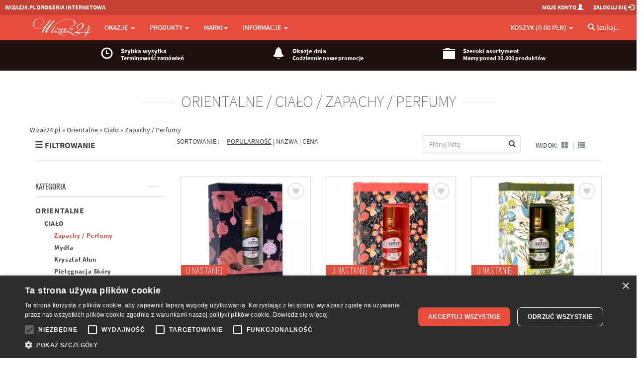

--- FILE ---
content_type: text/html; charset=utf-8
request_url: https://wizaz24.pl/cialo-zapachy-perfumy-k431
body_size: 45370
content:
<!DOCTYPE html>
<html lang="pl">
<head>
  <meta charset="utf-8">
  <meta name="viewport" content="width=device-width, initial-scale=1.0, user-scalable=yes">
      <meta property="og:image" content="https://wizaz24.pl/images/logo_wizaz24.jpg" />

  
  <meta http-equiv="Content-Type" content="text/html; charset=UTF-8" />
  <meta name="description" content="W kategorii &#x27;Zapachy / Perfumy&#x27; posiadamy produkty Sattva" />
  <meta name="google-site-verification" content="hBtBBbXwiiVakTJFXWW2ftXnrSicb0PTKVoBOZ5isA4" />
  <meta name="theme-color" content="#c0392b">
  <meta name="msapplication-navbutton-color" content="#c0392b">
  <meta name="apple-mobile-web-app-status-bar-style" content="#c0392b">

    <meta name="robots" content="noindex, follow">

  <title>ZAPACHY / PERFUMY | ORIENTALNE | Wizaż24</title>
  <link href="https://wizaz24.pl/cialo-zapachy-perfumy-k431" rel="canonical"  />

  <link rel="apple-touch-icon" sizes="57x57" href="/favicon/apple-icon-57x57.png">
  <link rel="apple-touch-icon" sizes="60x60" href="/favicon/apple-icon-60x60.png">
  <link rel="apple-touch-icon" sizes="72x72" href="/favicon/apple-icon-72x72.png">
  <link rel="apple-touch-icon" sizes="76x76" href="/favicon/apple-icon-76x76.png">
  <link rel="apple-touch-icon" sizes="114x114" href="/favicon/apple-icon-114x114.png">
  <link rel="apple-touch-icon" sizes="120x120" href="/favicon/apple-icon-120x120.png">
  <link rel="apple-touch-icon" sizes="144x144" href="/favicon/apple-icon-144x144.png">
  <link rel="apple-touch-icon" sizes="152x152" href="/favicon/apple-icon-152x152.png">
  <link rel="apple-touch-icon" sizes="180x180" href="/favicon/apple-icon-180x180.png">
  <link rel="icon" type="image/png" sizes="192x192"  href="/favicon/android-icon-192x192.png">
  <link rel="icon" type="image/png" sizes="32x32" href="/favicon/favicon-32x32.png">
  <link rel="icon" type="image/png" sizes="96x96" href="/favicon/favicon-96x96.png">
  <link rel="icon" type="image/png" sizes="16x16" href="/favicon/favicon-16x16.png">
  <link rel="manifest" href="/favicon/manifest.json">
  <meta name="msapplication-TileColor" content="#ffffff">
  <meta name="msapplication-TileImage" content="/favicon/ms-icon-144x144.png">


 

  <!-- Google Tag Manager -->
<script>
  window.dataLayer = window.dataLayer || [];
  function gtag(){dataLayer.push(arguments);}
</script>
<script>(function(w,d,s,l,i){w[l]=w[l]||[];w[l].push({'gtm.start':
new Date().getTime(),event:'gtm.js'});var f=d.getElementsByTagName(s)[0],
j=d.createElement(s),dl=l!='dataLayer'?'&l='+l:'';j.async=true;j.src=
'https://www.googletagmanager.com/gtm.js?id='+i+dl;f.parentNode.insertBefore(j,f);
})(window,document,'script','dataLayer','GTM-W77NX4L');</script>
<!-- End Google Tag Manager -->
  
  <link href="/assets/tshop-161c12195cd689843f90e07f3b46c7b3.css" media="screen" rel="stylesheet" type="text/css" />

  
  <link href="/assets/tshop_category-265cb49af87883ee7a07901c462a8e17.css" media="screen" rel="stylesheet" type="text/css" />
  

  
  <script src="/assets/tshop_header-58cea751eb08053dabdab358f21eb45c.js" type="text/javascript"></script>
  <script> paceOptions = { elements: false }; </script>
</head>

<body>
<!-- Google Tag Manager (noscript) -->
<noscript><iframe src="https://www.googletagmanager.com/ns.html?id=GTM-W77NX4L"
height="0" width="0" style="display:none;visibility:hidden"></iframe></noscript>
<!-- End Google Tag Manager (noscript) -->

<!-- Google Tag Events -->
<script>
$(document).ready(function(){

  
      // gtag('js', new Date());
      // gtag('config', 'G-EZNYTW7JG6');




})
</script>
<!-- End Google Tag Events -->


<!-- Facebook Pixel Code -->
<script>
  !function(f,b,e,v,n,t,s)
  {if(f.fbq)return;n=f.fbq=function(){n.callMethod?
  n.callMethod.apply(n,arguments):n.queue.push(arguments)};
  if(!f._fbq)f._fbq=n;n.push=n;n.loaded=!0;n.version='2.0';
  n.queue=[];t=b.createElement(e);t.async=!0;
  t.src=v;s=b.getElementsByTagName(e)[0];
  s.parentNode.insertBefore(t,s)}(window, document,'script','https://connect.facebook.net/en_US/fbevents.js');
  // ponizsza komenda wylacza automatyczne sledzenia zachowania skryptu facebook - typu klikanie guzikow, czy wysylanie microdanych
  fbq('set', 'autoConfig', false, '1906510869384520');
  fbq('init', '1906510869384520');
  fbq('track', 'PageView');


</script>
<noscript><img height="1" width="1" style="display:none"
  src="https://www.facebook.com/tr?id=1906510869384520&ev=PageView&noscript=1"
/></noscript>
<!-- End Facebook Pixel Code -->



<!-- Modal Login start -->
<div class="modal signUpContent fade" id="ModalLogin" tabindex="-1" role="dialog">
  <div class="modal-dialog ">
    <div class="modal-content">
      <div class="modal-header">
        <button type="button" class="close" data-dismiss="modal" aria-hidden="true" aria-label="Zamknij dialog"> &times; </button>
        <h3 class="modal-title-site text-center"> Logowanie </h3>
      </div>
      <div class="modal-body">
        <form accept-charset="UTF-8" action="" id="login-form" method="post" role="button"><div style="margin:0;padding:0;display:inline"><input name="utf8" type="hidden" value="&#x2713;" /><input name="authenticity_token" type="hidden" value="sKWq193TWOmZQoGYqn0p53XRUaswsvcRwhwpAsfxtCA=" /></div>
        <div class="form-group login-username">
          <div>
            <input name="user[email]" id="login-email" class="form-control input" size="20"
                 placeholder="Adres E-mail" type="text">
          </div>
        </div>
        <div class="form-group login-password">
          <div>
            <input name="user[password]" id="login-password" class="form-control input" size="20"
                 placeholder="Hasło" type="password">
          </div>
        </div>
        <div>
          <div>
            <span id="signin-button" class="btn  btn-block btn-lg btn-primary" >ZALOGUJ</span>
          </div>
        </div>
</form>        <!--userForm-->
        <h5 style="padding:10px 0 10px 0;" class="text-center"> LUB </h5>
        <div class="control-group">
           <a href="/connect?provider=facebook" class="btn btn-primary pull-left" style='background-color: #3B5998;'><i class="icon-facebook-square"></i> <span class="hidden-xs">Połącz z Facebookiem</span><span class="hidden-sm hidden-md hidden-lg">Facebook</span></a>
          <a href="/connect?provider=google_oauth2" class="btn btn-primary pull-right" style='background-color: #dd4b39;'><i class="icon-google-plus-square"></i> <span class="hidden-xs">Połącz z Google+</span><span class="hidden-sm hidden-md hidden-lg">Google+</span></a>
          <div class="clearfix"></div>
       </div>

      </div>
      <div class="modal-footer">
        <p class="text-center"> Pierwszy raz na Wizaż24.pl? 
        <a href="/moje_konto"><strong> Zarejestruj się. </strong></a> <br>
          <a  data-toggle="modal" data-dismiss="modal" href="#ResetPassword" title="Kliknij tutaj. Formularz do resetowania hasła"> Nie pamiętasz hasła? </a></p>
      </div>
    </div>
    <!-- /.modal-content -->

  </div>
  <!-- /.modal-dialog -->

</div>
<!-- /.Modal Login -->

<!-- Modal Restet start -->
<div class="modal signUpContent fade" id="ResetPassword" tabindex="-1" role="dialog">
  <div class="modal-dialog ">
    <div class="modal-content">
      <div class="modal-header">
        <button type="button" class="close" data-dismiss="modal" aria-hidden="true" aria-label="Zamknij dialog"> &times; </button>
        <h3 class="modal-title-site text-center"> Reset hasła </h3>
      </div>
      <div class="modal-body">
        <form accept-charset="UTF-8" action="" id="reset-form" method="post" role="button"><div style="margin:0;padding:0;display:inline"><input name="utf8" type="hidden" value="&#x2713;" /><input name="authenticity_token" type="hidden" value="sKWq193TWOmZQoGYqn0p53XRUaswsvcRwhwpAsfxtCA=" /></div>

        <div class="form-group login-username">
          <div>
            <input name="user[email]" id="reset-email" class="form-control input" size="20"
                 placeholder="Podaj adres E-mail" type="text">
          </div>
        </div>
        <div>
          <div>
            <span id="reset-password" class="btn  btn-block btn-lg btn-primary" >Zresetuj hasło</span>
          </div>
        </div>
</form>        <!--userForm-->
      </div>
      <div class="modal-footer">
        <p class="text-center"> Na podany wyżej adres email wyślemy nowe utworzone losowo hasło. Po zalogowaniu proszę ustwić nowe hasło.</p>
      </div>
    </div>
    <!-- /.modal-content -->

  </div>
  <!-- /.modal-dialog -->

</div>
<!-- /.Modal Login -->
<script type="text/javascript">
jQuery(document).ready(function($) {

    $('#reset-password').click(function(event) {
      $.ajax({
        type: "POST",
        async: true,
        url: '/recreate_password' ,
        dataType: 'script',
        data: $("#reset-form").serialize(),
        complete: function(data,textStatus) {
          swal(data.responseText);
        }
      });
    });

    $('#signin-button').click(function(event) {
      $.ajax({
        type: "POST",
        async: true,
        url: '/users/sign_in' ,
        data: $("#login-form").serialize(),
        dataType: "script",
        complete: function(data) {
          if (data.responseText=="") {
            document.location.href=document.location.href;
          } else {
            swal(data.responseText);
          }
        }
      });
    });

});
</script>
<!-- Modal Signup start -->
<div class="modal signUpContent fade" id="ModalSignup" tabindex="-1" role="dialog">
  <div class="modal-dialog" style="overflow:hidden;">
    <div class="modal-content">
      <div class="modal-header">
        <button type="button" class="close" data-dismiss="modal" aria-hidden="true" aria-label="Zamknij dialog"> &times; </button>
        <h3 class="modal-title-site text-center"> Rejestracja </h3>
      </div>
      <div class="modal-body">
        <form accept-charset="UTF-8" action="" id="register-form" method="post" role="button"><div style="margin:0;padding:0;display:inline"><input name="utf8" type="hidden" value="&#x2713;" /><input name="authenticity_token" type="hidden" value="sKWq193TWOmZQoGYqn0p53XRUaswsvcRwhwpAsfxtCA=" /></div>
        <div class="form-group reg-username">
          <div>
            <input name="user[user_name]" class="form-control input" size="20" placeholder="Twoja nazwa"
                 type="text">
          </div>
        </div>
        <div class="form-group reg-email">
          <div>
            <input name="user[email]" class="form-control input" size="20" placeholder="Twój E-mail" type="text">
          </div>
        </div>
        <div class="form-group reg-password">
          <div>
            <input name="user[password]" class="form-control input" size="20" placeholder="Hasło"
                 type="password">
          </div>
        </div>
        <div class="form-group reg-newsletter">
          <div>
            <input name="newsletter_permission" class="form-control input" id="modal-register-newsletter" type="checkbox" value="1" >
            <label for="modal-register-newsletter" style="display:inline;" >
              Wyrażam zgodę na otrzymywanie wiadomości elektronicznych na podany adres e-mail od drogerii Wizaż24.pl (zgoda jest warunkiem uczestnictwa w PROGRAMIE RABATOWYM dla stałych klientów)
              </label>
          </div>
        </div>

        <div>
          <div style="color: gray;font-size:12px;">
            Ta strona jest chroniona przez reCAPTCHA,
            <a href="https://policies.google.com/privacy">Politykę Prywatności Google</a> oraz
            <a href="https://policies.google.com/terms">Warunki Korzystania z usług</a>.
          </div>
          <div>
            <div id="register-button" class="btn btn-block btn-lg btn-primary" aria-label="Zarejestruj się">ZAREJESTRUJ</div>
            <input type="hidden" name="g-recaptcha-response" value="" id="g-token-register">
          </div>
        </div>
</form>        <!--userForm-->
       <h5 style="padding:10px 0 10px 0;" class="text-center"> LUB </h5>
        <div class="control-group">
           <a href="/connect?provider=facebook" class="btn btn-primary pull-left" style='background-color: #3B5998;'><i class="icon-facebook-square"></i> <span class="hidden-xs">Połącz z Facebookiem</span><span class="hidden-sm hidden-md hidden-lg">Facebook</span></a>
          <a href="/connect?provider=google_oauth2" class="btn btn-primary pull-right" style='background-color: #dd4b39;'><i class="icon-google-plus-square"></i> <span class="hidden-xs">Połącz z Google+</span><span class="hidden-sm hidden-md hidden-lg">Google+</span></a>
          <div class="clearfix"></div>
       </div>

      </div>
      <div class="modal-footer">
      <br>
        <p class="text-center"> Masz już konto? <a data-toggle="modal" data-dismiss="modal" href="#ModalLogin">
          Zaloguj się </a></p>
      </div>
    </div>
    <!-- /.modal-content -->

  </div>
  <!-- /.modal-dialog -->

</div>
<!-- /.ModalSignup End -->
<script type="text/javascript">

jQuery(document).ready(function($) {
    $('#modal-register-newsletter').on('ifToggled', function(e) {
      $.ajax({
        type: "GET",
        async: true,
        url: "/user/newsletter_permission?checked="+e.target.checked
      });       
     });

    $('#register-button').click(function(event) {
      grecaptcha.ready(function() {
        grecaptcha.execute('6Lfav_EcAAAAAJp3im4beLvI5H5G7utMK3qZy7aW', {action: 'register'}).then(function(token) {
          $("#g-token-register").val(token);
          $.ajax({
            type: "POST",
            async: true,
            url: "/user/register",
            data: $("#register-form").serialize(),
            complete: function(data) {
              if (data.responseText=="") {
                document.location.href=document.location.href;
              } else {
                swal(data.responseText);
              }
            }
          });
        });
      });
    });

});
</script>
<style type="text/css">

  .wide-container {
    padding-left: 10px;
  }
  @media (min-width: 1200px) {
    .wide-container {
      max-width: 1440px;
      margin: 0 auto;
    }
  }
  @media (max-width: 1199px) {
    .wide-container {
      max-width: 100%;
    }
  }

  @media (min-width: 768px) and (max-width: 992px) {
    li.li-blackweek > a .title1 {
      /*font-size: 24px;*/
      /*line-height: 27px;*/
    }
    li.li-blackweek > a .title2 {
      /*display: none;*/
    }
  }
  @media (max-width: 768px) {
    li.li-blackweek > a .title1 {
      margin-left: 10px;
      letter-spacing: 0em;
    }
    li.li-blackweek > a .title2 {
      margin-left: 10px;
      letter-spacing: 0em;
    }
  }

</style>

<!-- Fixed navbar start -->
<div class="navbar navbar-tshop navbar-fixed-top megamenu" role="navigation">
  <div class="navbar-top">
    <div class="wide-container">
      <div class="row">
        <div class="col-lg-9 col-md-9 col-sm-9 col-xs-9">
          <div class="pull-left ">
            <ul class="userMenu ">
              <li class="hidden-xs">
                <a href="/"><span >WIZAZ24.pl Drogeria Internetowa</span></a>
              </li>
              <!--
              <li class="phone-number">
                <a rel='nofollow' href="callto:24 362 08 08">
                  <span><i class="glyphicon glyphicon-phone-alt "></i></span>
                  <span style="margin-left:5px"> 24 362 08 08 </span>
                </a>
              </li>
              -->
            </ul>
          </div>
        </div>
        <div class="col-lg-3 col-md-3 col-sm-3 col-xs-3 no-margin no-padding">
          <div class="pull-right">
            <ul class="userMenu">
              <li><a rel='nofollow' href="/moje_konto"><span class="hidden-xs"> Moje konto</span> <i
                  class="glyphicon glyphicon-user hidden-sm "></i></a></li>
                <li><a rel='nofollow' href="#" data-toggle="modal" data-target="#ModalLogin"> <span class="hidden-xs">Zaloguj się</span>
                <i class="glyphicon glyphicon-log-in hidden-sm "></i> </a></li>
                <li class="hidden"><a rel='nofollow' href="#" data-toggle="modal" data-target="#ModalSignup"> Zarejestruj się </a></li>
            </ul>

          </div>
        </div>
      </div>
    </div>
  </div>
  <!--/.navbar-top-->

  <div class="container">
    <div class="navbar-header">
      <button type="button" class="navbar-toggle"
            style="margin-right:0.7vw;"
            data-toggle="collapse" data-target=".navbar-collapse" aria-label="Menu">
        <span class="sr-only"> Przełącznik menu </span>
        <span class="icon-bar"></span>
        <span class="icon-bar"> </span> <span class="icon-bar"> </span>
      </button>

        <!-- this part for mobile -->
        <div class="search-box pull-right hidden-lg hidden-md hidden-sm" style="margin-right:0.7vw;">
          <div class="input-group">
            <button class="btn btn-nobg getFullSearch" style="font-size: 22px;" type="button" aria-label="Szukaj">
            <i class="glyphicon glyphicon-search"></i></button>
          </div>
          <!-- /input-group -->
        </div>


      <button type="button" class="navbar-toggle basket-toggle" id="mobile-basket-toggle"
          style="margin-right: 0px;"
          data-toggle="collapse" data-target=".navbar-cart" aria-label="Koszyk">
        <i class="glyphicon glyphicon-shopping-cart colorWhite"> </i>
        <span class="cartRespons colorWhite"><span class='hidden-xxs'>Koszyk</span>  (<span  id="mobile-basket-value">0.00 PLN</span>) </span>
      </button>

      <!-- LOGO for DESKTOP -->      
      <a rel='nofollow' class="navbar-brand hidden-xs" href="/"> 
        <img class="img-responsive" src="/images/tshop/logo.png" alt="Wizaż24.pl" width="848" height="290">
      </a>  
      <!-- LOGO for MOBILE -->      
      <a rel='nofollow'  href="/" class='hidden-lg hidden-md hidden-sm' > 
        <img class="img-responsive mobile-logo" src="/images/tshop/logo.png" alt="Wizaż24.pl" width="848" height="290">
      </a>  
      <div class="hidden-lg hidden-md hidden-sm mobile-logo">DROGERIA INTERNETOWA</div>


    </div>



      <!--- koszyk mobilny -->
      <div class="navbar-cart  collapse">
              <div class="cartMenu mobileCart col-lg-4 col-xs-12 col-md-4" style="padding-left:0px;padding-right:0px;">

        <!--/.miniCartFooter-->

        <div class="w100 miniCartTable scroll-pane scroll-pane-mobile">
              <div class="text-center" style="padding:20px;">Koszyk jest pusty...</div>

        </div>
        <!--/.miniCartTable-->

      </div>



      </div>

    <div class="navbar-collapse collapse">
            <ul class="nav navbar-nav">
        <li class="dropdown megamenu-fullwidth"><a data-toggle="dropdown" class="dropdown-toggle" href="#"> Okazje <b class="caret hidden-xs"> </b><i class="glyphicon glyphicon-chevron-down"></i> </a>
  <ul class="dropdown-menu">
    <li class="megamenu-content ">
      <ul class="col-lg-3  col-sm-3 col-md-3 unstyled noMarginLeft newCollectionUl">
        <li class="no-border hidden-xs">
          <p class="promo-1"><strong> OKAZJE </strong></p>
        </li>
        <li><a class='media-object second-level-menu' href="/promocje"> Promocje </a></li>
        <li><a class='media-object second-level-menu' href="/wyprzedaz"> Wyprzedaż </a></li>
        <li><a class='media-object second-level-menu' href="/nowosci"> Nowości </a></li>
        <li><a class='media-object second-level-menu' href="/bestsellery"> Bestsellery </a></li>
      </ul>
            <ul class="col-lg-3  col-sm-3 col-md-3  col-xs-4 hidden-xs" style="padding-top:10px;">
              <li style="border-bottom: 0;">
                <a rel="nofollow" class="newProductMenuBlock" href="/promocja/mydla-marsylskie-le-chatelard-1820-w-wizaz24-super-cena-43procent-pr2157">
                  <img class="img-responsive" src="https://wizaz24.pl/image/x872c5p6zeus8zm7733g" alt="Promocja">
                </a>
              </li>
            </ul>
            <ul class="col-lg-3  col-sm-3 col-md-3  col-xs-4 hidden-xs" style="padding-top:10px;">
              <li style="border-bottom: 0;">
                <a rel="nofollow" class="newProductMenuBlock" href="/promocja/herbatint-17procent-startujemy-dzisiaj-pr2230">
                  <img class="img-responsive" src="https://wizaz24.pl/image/re5b5ukefsluhffga6rz" alt="Promocja">
                </a>
              </li>
            </ul>
            <ul class="col-lg-3  col-sm-3 col-md-3  col-xs-4 hidden-xs" style="padding-top:10px;">
              <li style="border-bottom: 0;">
                <a rel="nofollow" class="newProductMenuBlock" href="/promocja/-makijazowe-trendy-pr2257">
                  <img class="img-responsive" src="https://wizaz24.pl/image/zwymr3l86bswrapfup7c" alt="Promocja">
                </a>
              </li>
            </ul>

    </li>
  </ul>
</li>        <style type="text/css">
  .category-switch,
  .mobile-category-switch {
    background: #f2f2f2 none repeat scroll 0 0;
    font-family: Oswald,Helvetica Neue;
    font-weight: lighter;
    margin-bottom: 3px;
    padding: 3px 0;    
    text-align: center;
    text-transform: uppercase;
    cursor: pointer;
  }
  .mobile-category-switch {
    background: #E14232 none repeat scroll 0 0;
    margin-bottom: 5px;
    padding: 5px 0;    color:white;
    text-align: left;
    padding-left:10px;
  }
  .category-switch.active,
  .mobile-category-switch.active {
    color: #ffffff;
    background: #c0392b none repeat scroll 0 0;
  }
  .category-switch.hoverme {
    color: #ffffff;
    background: #e74c3c none repeat scroll 0 0;
  }
  .category-content, .mobile-category-content {
    display: none;
  }

  .mobile-category-content .subcategory {
    padding-left: 10px;
  }
</style>

<li class="dropdown megamenu-fullwidth" ><a data-toggle="dropdown" class="dropdown-toggle" href="#">PRODUKTY <b class="caret hidden-xs"> </b><i class="glyphicon glyphicon-chevron-down"></i> </a>
  <ul class="dropdown-menu" id="categories">
    <li class="megamenu-content ProductDetailsList">
      <!-- Czesc desktopowa -->
      <div class='hidden-xs'>
        <div id="categories_switches" class="col-lg-2 col-sm-2 col-md-2">
        
          <div id="category-switch-32" class="category-switch">COŚ NA PREZENT</div>
          <div id="category-switch-13" class="category-switch">Twarz</div>
          <div id="category-switch-14" class="category-switch">Makijaż</div>
          <div id="category-switch-15" class="category-switch">Ciało</div>
          <div id="category-switch-16" class="category-switch">Dłonie i stopy</div>
          <div id="category-switch-17" class="category-switch">Włosy</div>
          <div id="category-switch-18" class="category-switch">Zdrowie</div>
          <div id="category-switch-19" class="category-switch">Dziecko</div>
          <div id="category-switch-20" class="category-switch">Mężczyzna</div>
          <div id="category-switch-21" class="category-switch">Perfumeria</div>
          <div id="category-switch-22" class="category-switch">Akcesoria</div>
          <div id="category-switch-24" class="category-switch">Zestawy</div>
          <div id="category-switch-26" class="category-switch">Azjatyckie</div>
          <div id="category-switch-27" class="category-switch">Wschodnie</div>
          <div id="category-switch-28" class="category-switch">Orientalne</div>
          <div id="category-switch-33" class="category-switch">Erotyka 18+</div>
          <div id="category-switch-36" class="category-switch">Dom i środki czystości</div>
          <div id="category-switch-34" class="category-switch">Zwierzęta</div>
        </div>

          <ul class="col-lg-2  col-sm-2 col-md-2 unstyled category-content" rel="cat-32">
                <li><strong>
                  <div>DLA KOBIET</div>
                </strong></li>


                <li><strong>
                  <a class='dd-menu-link' href="/zestawy-prezentowe-g116">Zestawy prezentowe</a>
                </strong></li>

                  <li><a href="/zestawy-prezentowe-zestawy-perfumeryjne-k512">Zestawy perfumeryjne</a></li>
                  <li><a href="/zestawy-prezentowe-zestawy-makijazowe-k524">Zestawy makijażowe</a></li>
                  <li><a href="/zestawy-prezentowe-zestawy-pedzli-k545">Zestawy pędzli</a></li>
                  <li><a href="/zestawy-prezentowe-pielegnacja-twarzy-k506">Pielęgnacja twarzy</a></li>
                  <li><a href="/zestawy-prezentowe-pielegnacja-ciala-k509">Pielęgnacja ciała</a></li>
                  <li><a href="/zestawy-prezentowe-pielegnacja-wlosow-k515">Pielęgnacja włosów</a></li>

                <li><strong>
                  <a class='dd-menu-link' href="/perfumeria-g131">Perfumeria</a>
                </strong></li>

                  <li><a href="/perfumeria-wody-toaletowe-k554">Wody toaletowe</a></li>
                  <li><a href="/perfumeria-wody-perfumowane-k557">Wody perfumowane</a></li>
                  <li><a href="/perfumeria-wody-kolonskie-k1050">Wody kolońskie</a></li>
                  <li><a href="/perfumeria-zestawy-perfumeryjne-k569">Zestawy perfumeryjne</a></li>
                  <li><a href="/perfumeria-kule-babeczki-kapielowe-k581">Kule babeczki kąpielowe</a></li>

                <li><strong>
                  <a class='dd-menu-link' href="/bizuteria-g172">Biżuteria</a>
                </strong></li>

                  <li><a href="/bizuteria-kolczyki-k740">Kolczyki</a></li>
                  <li><a href="/bizuteria-naszyjniki-k742">Naszyjniki</a></li>
                  <li><a href="/bizuteria-bransolety-k744">Bransolety</a></li>
                  <li><a href="/bizuteria-breloczki-k996">Breloczki</a></li>
                  <li><a href="/bizuteria-portfele-k1005">Portfele</a></li>
                  <li><a href="/bizuteria-broszki-k1155">Broszki</a></li>
                  <li><a href="/bizuteria-smycze-do-telefonow-k1158">Smycze do telefonów</a></li>
                  <li><a href="/bizuteria-pierscionki-k1161">Pierścionki</a></li>

          </ul>
          <ul class="col-lg-2  col-sm-2 col-md-2 unstyled category-content" rel="cat-32">
                <li><strong>
                  <div>DLA MĘŻCZYZN</div>
                </strong></li>


                <li><strong>
                  <a class='dd-menu-link' href="/zestawy-prezentowe-g119">Zestawy prezentowe</a>
                </strong></li>

                  <li><a href="/zestawy-prezentowe-zestawy-perfumeryjne-k518">Zestawy perfumeryjne</a></li>
                  <li><a href="/zestawy-prezentowe-pielegnacja-twarzy-k521">Pielęgnacja twarzy</a></li>
                  <li><a href="/zestawy-prezentowe-pielegnacja-ciala-k527">Pielęgnacja ciała</a></li>
                  <li><a href="/zestawy-prezentowe-dla-brodacza-k530">Dla Brodacza</a></li>

                <li><strong>
                  <a class='dd-menu-link' href="/perfumeria-g134">Perfumeria</a>
                </strong></li>

                  <li><a href="/perfumeria-wody-toaletowe-k560">Wody toaletowe</a></li>
                  <li><a href="/perfumeria-wody-po-goleniu-k563">Wody po goleniu</a></li>
                  <li><a href="/perfumeria-wody-kolonskie-k566">Wody kolońskie</a></li>
                  <li><a href="/perfumeria-zestawy-perfumeryjne-k572">Zestawy perfumeryjne</a></li>

          </ul>
          <ul class="col-lg-2  col-sm-2 col-md-2 unstyled category-content" rel="cat-32">
                <li><strong>
                  <div>DLA MŁODZIEŻY I DZIECI</div>
                </strong></li>


                <li><strong>
                  <a class='dd-menu-link' href="/zestawy-prezentowe-g122">Zestawy prezentowe</a>
                </strong></li>

                  <li><a href="/zestawy-prezentowe-perfumy-i-mgielki-k533">Perfumy i mgiełki</a></li>
                  <li><a href="/zestawy-prezentowe-pielegnacja-ciala-k536">Pielęgnacja ciała</a></li>
                  <li><a href="/zestawy-prezentowe-ozdoby-do-wlosow-k548">Ozdoby do włosów</a></li>
                  <li><a href="/zestawy-prezentowe-babeczki-kule-kapielowe-k578">Babeczki kule kąpielowe</a></li>
                  <li><a href="/zestawy-prezentowe-kapielowe-szalenstwo-k608">Kąpielowe szaleństwo</a></li>
                  <li><a href="/akcesoria-wlosy-g54?brands=1481,595,376">Szczotki do włosów</a></li>
                  <li><a href="/zestawy-prezentowe-ozdoby-paznokci-k808">Ozdoby paznokci</a></li>

                <li><strong>
                  <a class='dd-menu-link' href="/na-plaze-g225">Na plażę</a>
                </strong></li>

                  <li><a href="/na-plaze-zabawki-i-akcesoria-k1020">Zabawki i akcesoria</a></li>

          </ul>
          <ul class="col-lg-2  col-sm-2 col-md-2 unstyled category-content" rel="cat-32">
                <li><strong>
                  <div>ŚWIĄTECZNIE W DOMU</div>
                </strong></li>


                <li><strong>
                  <a class='dd-menu-link' href="/unisex-g128">Unisex</a>
                </strong></li>

                  <li><a href="/unisex-swiece-i-woski-zapachowe-k539">Świece i Woski zapachowe</a></li>
                  <li><a href="/unisex-kominki-zapachowe-k1038">Kominki zapachowe</a></li>
                  <li><a href="/unisex-swiece-dekoracyjne-k542">Świece dekoracyjne</a></li>
                  <li><a href="/unisex-kule-babeczki-kapielowe-k575">Kule babeczki kąpielowe</a></li>

                <li><strong>
                  <a class='dd-menu-link' href="/vochery-bony-zakupowe-g216">Vochery Bony zakupowe</a>
                </strong></li>

                  <li><a href="/vochery-bony-zakupowe-bony-zakupowe-k1002">Bony zakupowe</a></li>

                <li><strong>
                  <a class='dd-menu-link' href="/portfele-g222">Portfele / Etui</a>
                </strong></li>

                  <li><a href="/portfele-portfele-damskie-k1008">Portfele damskie</a></li>
                  <li><a href="/portfele-portfele-meskie-k1011">Portfele męskie</a></li>
                  <li><a href="/portfele-etui-na-okulary-k1089">Etui na okulary</a></li>

                <li><strong>
                  <a class='dd-menu-link' href="/ozdoby-choinkowe-g210">Ozdoby świąteczne</a>
                </strong></li>

                  <li><a href="/ozdoby-choinkowe-bombki-k990">Bombki</a></li>
                  <li><a href="/ozdoby-choinkowe-maskotki-dekoracyjne-k1044">Maskotki dekoracyjne</a></li>
                  <li><a href="/ozdoby-choinkowe-ozdoby-swiateczne-k1047">Ozdoby świąteczne</a></li>

          </ul>
          <ul class="col-lg-2  col-sm-2 col-md-2 unstyled category-content" rel="cat-13">
                <li><strong>
                  <a class='dd-menu-link' href="/twarz-kremy-g1">KREMY</a>
                </strong></li>

                  <li><a href="/kremy-nawilzajace-k91">Nawilżające</a></li>
                  <li><a href="/kremy-kremy-bb-cc-k423">Kremy BB / CC</a></li>
                  <li><a href="/kremy-przeciwzmarszczkowe-dzien-k240">Przeciwzmarszczkowe/ Dzień</a></li>
                  <li><a href="/kremy-przeciwzmarszczkowe-noc-k93">Przeciwzmarszczkowe/ Noc</a></li>
                  <li><a href="/kremy-regenerujace-k92">Regenerujące</a></li>
                  <li><a href="/kremy-pod-oczy-k94">Pod oczy </a></li>
                  <li><a href="/kremy-liftingujace-k95">Liftingujące </a></li>
                  <li><a href="/kremy-wzmacniajace-k96">Wzmacniające </a></li>
                  <li><a href="/kremy-odzywcze-k97">Odżywcze  </a></li>
                  <li><a href="/kremy-ochronne-k98">Ochronne </a></li>
                  <li><a href="/kremy-matujace-k280">Matujące</a></li>
                  <li><a href="/kremy-inne-k796">Inne</a></li>

          </ul>
          <ul class="col-lg-2  col-sm-2 col-md-2 unstyled category-content" rel="cat-13">
                <li><strong>
                  <a class='dd-menu-link' href="/twarz-oczyszczanie-g2">OCZYSZCZANIE</a>
                </strong></li>

                  <li><a href="/oczyszczanie-toniki-hydrolaty-k99">Toniki / Hydrolaty</a></li>
                  <li><a href="/oczyszczanie-olejki-k409">Olejki</a></li>
                  <li><a href="/oczyszczanie-mleczka-k100">Mleczka</a></li>
                  <li><a href="/oczyszczanie-zele-k241">Żele</a></li>
                  <li><a href="/oczyszczanie-maski-k103">Maski </a></li>
                  <li><a href="/oczyszczanie-maski-w-plachcie-k410">Maski w płachcie</a></li>
                  <li><a href="/oczyszczanie-glinki-k357">Glinki</a></li>
                  <li><a href="/oczyszczanie-peelingi-k101">Peelingi</a></li>
                  <li><a href="/oczyszczanie-plyny-micelarne-k102">Płyny Micelarne </a></li>
                  <li><a href="/oczyszczanie-emulsje-pianki-k106">Emulsje / Pianki</a></li>
                  <li><a href="/oczyszczanie-akcesoria-k104">Akcesoria </a></li>

          </ul>
          <ul class="col-lg-2  col-sm-2 col-md-2 unstyled category-content" rel="cat-13">
                <li><strong>
                  <a class='dd-menu-link' href="/twarz-opalanie-g3">OPALANIE</a>
                </strong></li>

                  <li><a href="/opalanie-filtry-spf-do-twarzy-k1128">Filtry SPF do twarzy</a></li>
                  <li><a href="/opalanie-filtry-spf-do-ciala-k1131">Filtry SPF do ciała</a></li>
                  <li><a href="/opalanie-opalanie-k108">Opalanie</a></li>
                  <li><a href="/opalanie-samoopalacze-k107">Samoopalacze</a></li>
                  <li><a href="/opalanie-kremy-brazujace-k748">Kremy</a></li>
                  <li><a href="/opalanie-puder-brazujacy-k750">Pudry</a></li>

          </ul>
          <ul class="col-lg-2  col-sm-2 col-md-2 unstyled category-content" rel="cat-13">
                <li><strong>
                  <a class='dd-menu-link' href="/twarz-pozostale-g50">POZOSTAŁE </a>
                </strong></li>

                  <li><a href="/pozostale-serum-k268">Serum</a></li>
                  <li><a href="/pozostale-kremy-z-podkladem-k269">Kremy z Podkładem</a></li>
                  <li><a href="/pozostale-preparaty-w-zelu-k272">Preparaty w Żelu</a></li>
                  <li><a href="/pozostale-olejki-k278">Olejki</a></li>
                  <li><a href="/pozostale-zestawy-prezentowe-k340">Zestawy prezentowe</a></li>
                  <li><a href="/pozostale-rollery-do-masazu-k696">Rollery / Mezoterapia</a></li>
                  <li><a href="/pozostale-mgielki-do-twarzy-k752">Mgiełki</a></li>

          </ul>
          <ul class="col-lg-2  col-sm-2 col-md-2 unstyled category-content" rel="cat-14">
                <li><strong>
                  <a class='dd-menu-link' href="/makijaz-twarz-g6">TWARZ</a>
                </strong></li>

                  <li><a href="/twarz-podklady-fluidy-k116">Podkłady/ Fluidy </a></li>
                  <li><a href="/twarz-kremy-bb-i-cc-k1125">Kremy BB i CC</a></li>
                  <li><a href="/twarz-pudry-pudry-brazujace-k117">Pudry / Pudry brązujące</a></li>
                  <li><a href="/twarz-roze-do-policzkow-k118">Róże Do Policzków</a></li>
                  <li><a href="/twarz-korektory-k119">Korektory  </a></li>
                  <li><a href="/twarz-bazy-pod-makijaz-fixery-k120">Bazy Pod Makijaż/ Fixery</a></li>
                  <li><a href="/twarz-rozswietlacze-do-twarzy-k726">Rozświetlacze do twarzy</a></li>
                  <li><a href="/twarz-utrwalacze-do-makijazu-k728">Utrwalacze do makijażu</a></li>

          </ul>
          <ul class="col-lg-2  col-sm-2 col-md-2 unstyled category-content" rel="cat-14">
                <li><strong>
                  <a class='dd-menu-link' href="/makijaz-oczy-g4">OCZY</a>
                </strong></li>

                  <li><a href="/oczy-maskary-tusze-k109">Maskary / Tusze</a></li>
                  <li><a href="/oczy-cienie-do-powiek-palety-k112">Cienie do powiek / Palety</a></li>
                  <li><a href="/oczy-bazy-pod-cienie-k746">Bazy pod cienie</a></li>
                  <li><a href="/oczy-eyelinery-markery-k111">Eyelinery / Markery</a></li>
                  <li><a href="/oczy-kredki-k110">Kredki </a></li>
                  <li><a href="/oczy-sztuczne-rzesy-k342">Sztuczne Rzęsy</a></li>
                  <li><a href="/oczy-korektory-k730">Korektory</a></li>
                  <li><a href="/oczy-odzywki-k247">Odżywki</a></li>

                <li><strong>
                  <a class='dd-menu-link' href="/makijaz-usta-g5">USTA</a>
                </strong></li>

                  <li><a href="/usta-szminki-k113">Szminki</a></li>
                  <li><a href="/usta-blyszczyki-k114">Błyszczyki </a></li>
                  <li><a href="/usta-konturowki-k115">Konturówki </a></li>
                  <li><a href="/usta-peeling-do-ust-k690">Peeling do ust</a></li>

          </ul>
          <ul class="col-lg-2  col-sm-2 col-md-2 unstyled category-content" rel="cat-14">
                <li><strong>
                  <a class='dd-menu-link' href="/makijaz-brwi-g168">BRWI</a>
                </strong></li>

                  <li><a href="/brwi-mydelka-do-brwi-k940">Mydełka do brwi</a></li>
                  <li><a href="/brwi-henna-k714">Henna</a></li>
                  <li><a href="/brwi-kredki-k708">Kredki</a></li>
                  <li><a href="/brwi-cienie-k710">Cienie</a></li>
                  <li><a href="/brwi-woski-k712">Woski</a></li>
                  <li><a href="/brwi-zele-k716">Żele</a></li>
                  <li><a href="/brwi-odzywki-k718">Odżywki</a></li>
                  <li><a href="/brwi-pedzle-k720">Pędzle</a></li>
                  <li><a href="/brwi-marker-k722">Marker</a></li>
                  <li><a href="/brwi-pomady-k724">Pomady</a></li>
                  <li><a href="/brwi-pisak-k732">Pisak</a></li>

          </ul>
          <ul class="col-lg-2  col-sm-2 col-md-2 unstyled category-content" rel="cat-14">
                <li><strong>
                  <a class='dd-menu-link' href="/makijaz-akcesoria-g7">AKCESORIA</a>
                </strong></li>

                  <li><a href="/akcesoria-pedzle-k121">Pędzle</a></li>
                  <li><a href="/akcesoria-sztuczne-rzesy-k123">Sztuczne Rzęsy </a></li>
                  <li><a href="/akcesoria-pesety-k343">Pęsety</a></li>
                  <li><a href="/akcesoria-zalotki-k814">Zalotki</a></li>
                  <li><a href="/akcesoria-gabeczki-k122">Gąbeczki </a></li>
                  <li><a href="/akcesoria-pozostale-k271">Pozostałe</a></li>
                  <li><a href="/akcesoria-lusterka-k358">Lusterka</a></li>
                  <li><a href="/akcesoria-trymery-k1116">Trymery</a></li>

                <li><strong>
                  <a class='dd-menu-link' href="/makijaz-zestawy-g104">Zestawy</a>
                </strong></li>

                  <li><a href="/zestawy-zestawy-makijazowe-k494">Zestawy makijażowe</a></li>
                  <li><a href="/zestawy-zestawy-pedzli-k611">Zestawy pędzli</a></li>

          </ul>
          <ul class="col-lg-2  col-sm-2 col-md-2 unstyled category-content" rel="cat-15">
                <li><strong>
                  <a class='dd-menu-link' href="/cialo-pielegnacja-g8">PIELĘGNACJA</a>
                </strong></li>

                  <li><a href="/pielegnacja-balsamy-k126">Balsamy</a></li>
                  <li><a href="/pielegnacja-mleczka-k127">Mleczka</a></li>
                  <li><a href="/pielegnacja-masla-k128">Masła</a></li>
                  <li><a href="/pielegnacja-oliwki-olejki-k129">Oliwki / Olejki</a></li>
                  <li><a href="/pielegnacja-kremy-k274">Kremy</a></li>
                  <li><a href="/pielegnacja-pielegnacja-biustu-k130">Pielęgnacja Biustu</a></li>
                  <li><a href="/pielegnacja-inne-k270">Inne</a></li>
                  <li><a href="/pielegnacja-antycellulit-k344">Antycellulit</a></li>
                  <li><a href="/pielegnacja-szczotkowanie-ciala-k663">Szczotkowanie ciała</a></li>

                <li><strong>
                  <a class='dd-menu-link' href="/cialo-opalanie-g11">OPALANIE</a>
                </strong></li>

                  <li><a href="/opalanie-do-opalania-k141">Do Opalania</a></li>
                  <li><a href="/opalanie-po-opalaniu-k142">Po Opalaniu</a></li>
                  <li><a href="/opalanie-preparaty-brazujace-k143">Preparaty Brązujące</a></li>
                  <li><a href="/opalanie-przyspieszacz-k704">Przyspieszacz</a></li>
                  <li><a href="/opalanie-rekawice-do-samoopalacza-k1056">Rękawice do samoopalacza</a></li>

          </ul>
          <ul class="col-lg-2  col-sm-2 col-md-2 unstyled category-content" rel="cat-15">
                <li><strong>
                  <a class='dd-menu-link' href="/cialo-kapiel-oczyszczanie-g9">KĄPIEL / OCZYSZCZANIE</a>
                </strong></li>

                  <li><a href="/kapiel-oczyszczanie-mydla-plyny-k131">Mydła / Płyny </a></li>
                  <li><a href="/kapiel-oczyszczanie-zele-k133">Żele</a></li>
                  <li><a href="/kapiel-oczyszczanie-olejki-emulsje-k132">Olejki / Emulsje </a></li>
                  <li><a href="/kapiel-oczyszczanie-peelingi-k249">Peelingi</a></li>
                  <li><a href="/kapiel-oczyszczanie-sol-do-kapieli-k250">Sól Do Kąpieli</a></li>
                  <li><a href="/kapiel-oczyszczanie-gabki-myjki-kapielowe-k361">Gąbki / Myjki kąpielowe</a></li>
                  <li><a href="/kapiel-oczyszczanie-akcesoria-k135">Akcesoria</a></li>

          </ul>
          <ul class="col-lg-2  col-sm-2 col-md-2 unstyled category-content" rel="cat-15">
                <li><strong>
                  <a class='dd-menu-link' href="/cialo-higiena-intymna-g10">HIGIENA INTYMNA</a>
                </strong></li>

                  <li><a href="/higiena-intymna-plyny-k136">Płyny</a></li>
                  <li><a href="/higiena-intymna-zele-k137">Żele</a></li>
                  <li><a href="/higiena-intymna-emulsje-k138">Emulsje</a></li>
                  <li><a href="/higiena-intymna-srodki-higieniczne-k140">Środki Higieniczne</a></li>
                  <li><a href="/higiena-intymna-podpaski-k672">Podpaski</a></li>
                  <li><a href="/higiena-intymna-tampony-k674">Tampony</a></li>
                  <li><a href="/higiena-intymna-kubeczki-menstruacyjne-k676">Kubeczki menstruacyjne</a></li>
                  <li><a href="/higiena-intymna-chusteczki-do-higieny-intymnej-k756">Chusteczki</a></li>

          </ul>
          <ul class="col-lg-2  col-sm-2 col-md-2 unstyled category-content" rel="cat-15">
                <li><strong>
                  <a class='dd-menu-link' href="/cialo-depilacja-kobieca-g12">DEPILACJA KOBIECA</a>
                </strong></li>

                  <li><a href="/depilacja-kobieca-zele-k144">Żele </a></li>
                  <li><a href="/depilacja-kobieca-kremy-k251">Kremy</a></li>
                  <li><a href="/depilacja-kobieca-plastry-k252">Plastry</a></li>
                  <li><a href="/depilacja-kobieca-wosk-k253">Wosk</a></li>
                  <li><a href="/depilacja-kobieca-preparaty-po-depilacji-k145">Preparaty Po Depilacji</a></li>
                  <li><a href="/depilacja-kobieca-wklady-maszynki-k146">Wkłady / Maszynki</a></li>

                <li><strong>
                  <a class='dd-menu-link' href="/cialo-antyperspiranty-g13">ANTYPERSPIRANTY</a>
                </strong></li>

                  <li><a href="/antyperspiranty-antyperspirant-roll-on-k147">Antyperspirant Roll On </a></li>
                  <li><a href="/antyperspiranty-antyperspirant-sztyft-k148">Antyperspirant Sztyft</a></li>
                  <li><a href="/antyperspiranty-antyperspiranty-spray-k1107">Antyperspiranty Spray</a></li>
                  <li><a href="/antyperspiranty-dezodorant-spray-k149">Dezodorant Spray</a></li>
                  <li><a href="/antyperspiranty-dezodoranty-w-kremie-k487">Dezodoranty w kremie</a></li>
                  <li><a href="/antyperspiranty-dezodorant-bez-aluminium-k754">Dezodorant bez aluminium</a></li>

                <li><strong>
                  <a class='dd-menu-link' href="/cialo-zestawy-g98">Zestawy</a>
                </strong></li>

                  <li><a href="/zestawy-zestawy-do-pielegnacji-ciala-k491">Zestawy do pielęgnacji ciała</a></li>

          </ul>
          <ul class="col-lg-2  col-sm-2 col-md-2 unstyled category-content" rel="cat-16">
                <li><strong>
                  <a class='dd-menu-link' href="/dlonie-i-stopy-pielegnacja-paznokci-g15">PIELĘGNACJA PAZNOKCI</a>
                </strong></li>

                  <li><a href="/pielegnacja-paznokci-odzywki-k154">Odżywki</a></li>
                  <li><a href="/pielegnacja-paznokci-kremy-k155">Kremy</a></li>
                  <li><a href="/pielegnacja-paznokci-preparaty-k156">Preparaty</a></li>

                <li><strong>
                  <a class='dd-menu-link' href="/dlonie-i-stopy-pielegnacja-dloni-g14">PIELĘGNACJA DŁONI</a>
                </strong></li>

                  <li><a href="/pielegnacja-dloni-kremy-balsamy-k150">Kremy / Balsamy</a></li>
                  <li><a href="/pielegnacja-dloni-zele-peelingi-k151">Żele / Peelingi</a></li>
                  <li><a href="/pielegnacja-dloni-inne-k152">Inne</a></li>

          </ul>
          <ul class="col-lg-2  col-sm-2 col-md-2 unstyled category-content" rel="cat-16">
                <li><strong>
                  <a class='dd-menu-link' href="/dlonie-i-stopy-stylizacja-paznokci-g16">STYLIZACJA PAZNOKCI</a>
                </strong></li>

                  <li><a href="/stylizacja-paznokci-lampy-led-do-paznokci-k758">Lampy</a></li>
                  <li><a href="/stylizacja-paznokci-lakiery-hybrydowe-k373">Lakiery Hybrydowe</a></li>
                  <li><a href="/stylizacja-paznokci-zestawy-do-hybryd-k374">Zestawy Do Hybryd</a></li>
                  <li><a href="/stylizacja-paznokci-zmywacze-k159">Zmywacze</a></li>
                  <li><a href="/stylizacja-paznokci-zele-uv-k437">Żele UV</a></li>
                  <li><a href="/stylizacja-paznokci-akcesoria-k160">Akcesoria</a></li>
                  <li><a href="/stylizacja-paznokci-ozdoby-do-paznokci-k443">Ozdoby do paznokci</a></li>
                  <li><a href="/stylizacja-paznokci-lakiery-k158">Lakiery</a></li>
                  <li><a href="/stylizacja-paznokci-sztuczne-paznokcie-k694">Sztuczne paznokcie</a></li>
                  <li><a href="/stylizacja-paznokci-frezarki-k1101">Frezarki</a></li>
                  <li><a href="/stylizacja-paznokci-frezy-k1098">Frezy</a></li>

          </ul>
          <ul class="col-lg-2  col-sm-2 col-md-2 unstyled category-content" rel="cat-16">
                <li><strong>
                  <a class='dd-menu-link' href="/dlonie-i-stopy-pielegnacja-stop-g17">PIELĘGNACJA STÓP</a>
                </strong></li>

                  <li><a href="/pielegnacja-stop-kremy-balsamy-k161">Kremy / Balsamy</a></li>
                  <li><a href="/pielegnacja-stop-preparaty-odswiezajace-k254">Preparaty Odświeżające</a></li>
                  <li><a href="/pielegnacja-stop-peelingi-mydla-k255">Peelingi / Mydła</a></li>
                  <li><a href="/pielegnacja-stop-pudry-k256">Pudry</a></li>
                  <li><a href="/pielegnacja-stop-akcesoria-k162">Akcesoria</a></li>

          </ul>
          <ul class="col-lg-2  col-sm-2 col-md-2 unstyled category-content" rel="cat-16">
          </ul>
          <ul class="col-lg-2  col-sm-2 col-md-2 unstyled category-content" rel="cat-17">
                <li><strong>
                  <a class='dd-menu-link' href="/wlosy-szampony-g18">SZAMPONY</a>
                </strong></li>

                  <li><a href="/szampony-wlosy-slabe-zniszczone-k258">Włosy Słabe / Zniszczone</a></li>
                  <li><a href="/szampony-wlosy-przetluszczajace-sie-k164">Włosy Przetłuszczające Się </a></li>
                  <li><a href="/szampony-wlosy-blond-k165">Włosy Blond </a></li>
                  <li><a href="/szampony-wlosy-farbowane-k166">Włosy Farbowane</a></li>
                  <li><a href="/szampony-wlosy-suche-k257">Włosy Suche</a></li>
                  <li><a href="/szampony-szampon-do-wlosow-kreconych-k780">Włosy kręcone</a></li>
                  <li><a href="/szampony-wlosy-z-lupiezem-k163">Włosy z Łupieżem</a></li>
                  <li><a href="/szampony-2w1-z-odzywka-k167">2w1 z Odżywką</a></li>
                  <li><a href="/szampony-suche-w-sprayu-pudry-k179">Suche w Sprayu / Pudry</a></li>
                  <li><a href="/szampony-inne-k168">Inne</a></li>
                  <li><a href="/szampony-szampon-w-kostce-k692">Szampon w kostce</a></li>
                  <li><a href="/szampony-peeling-do-wlosow-k772">Peeling do włosów</a></li>
                  <li><a href="/szampony-naturalny-szampon-do-wlosow-k782">Naturalne</a></li>

          </ul>
          <ul class="col-lg-2  col-sm-2 col-md-2 unstyled category-content" rel="cat-17">
                <li><strong>
                  <a class='dd-menu-link' href="/wlosy-odzywki-g19">ODŻYWKI</a>
                </strong></li>

                  <li><a href="/odzywki-do-splukiwania-k169">Do Spłukiwania</a></li>
                  <li><a href="/odzywki-bez-splukiwania-k170">Bez Spłukiwania</a></li>
                  <li><a href="/odzywki-emolientowe-k706">Emolientowe</a></li>
                  <li><a href="/odzywki-odzywka-humektantowa-k768">Humektantowe</a></li>
                  <li><a href="/odzywki-naturalna-odzywka-do-wlosow-k770">Naturalne</a></li>
                  <li><a href="/odzywki-odzywka-do-wlosow-kreconych-k760">Do włosów kręconych</a></li>
                  <li><a href="/odzywki-odzywka-do-wlosow-suchych-k762">Do włosów suchych</a></li>
                  <li><a href="/odzywki-odzywka-do-wlosow-farbowanych-k764">Do włosów farbowanych</a></li>
                  <li><a href="/odzywki-odzywka-w-sprayu-k766">Odżywka w sprayu</a></li>
                  <li><a href="/odzywki-wcierki-do-skory-glowy-wlosow-k954">Wcierki do skóry głowy włosów</a></li>
                  <li><a href="/odzywki-termoochrona-k1173">Termoochrona</a></li>

          </ul>
          <ul class="col-lg-2  col-sm-2 col-md-2 unstyled category-content" rel="cat-17">
                <li><strong>
                  <a class='dd-menu-link' href="/wlosy-pielegnacja-g20">PIELĘGNACJA</a>
                </strong></li>

                  <li><a href="/pielegnacja-maski-k171">Maski</a></li>
                  <li><a href="/pielegnacja-kremy-mleczka-k172">Kremy / Mleczka</a></li>
                  <li><a href="/pielegnacja-balsamy-k273">Balsamy</a></li>
                  <li><a href="/pielegnacja-serum-k259">Serum</a></li>
                  <li><a href="/pielegnacja-mgielki-k260">Mgiełki</a></li>
                  <li><a href="/pielegnacja-jedwab-k261">Jedwab</a></li>
                  <li><a href="/pielegnacja-oleje-kuracje-ampulki-k262">Oleje / Kuracje / Ampułki</a></li>
                  <li><a href="/pielegnacja-wcierki-do-wlosow-k698">Wcierki do włosów</a></li>
                  <li><a href="/pielegnacja-termoochrona-k1179">Termoochrona</a></li>

                <li><strong>
                  <a class='dd-menu-link' href="/wlosy-stylizacja-g21">STYLIZACJA</a>
                </strong></li>

                  <li><a href="/stylizacja-zele-k173">Żele</a></li>
                  <li><a href="/stylizacja-pianki-k174">Pianki</a></li>
                  <li><a href="/stylizacja-lakiery-k175">Lakiery</a></li>
                  <li><a href="/stylizacja-gumy-kleje-k263">Gumy / Kleje</a></li>
                  <li><a href="/stylizacja-nablyszczacz-do-wlosow-k812">Nabłyszczacz do włosów</a></li>
                  <li><a href="/stylizacja-pasty-k700">Pasty</a></li>
                  <li><a href="/stylizacja-pomady-k702">Pomady</a></li>
                  <li><a href="/stylizacja-termoochrona-k1176">Termoochrona</a></li>
                  <li><a href="/stylizacja-inne-k176">Inne</a></li>

          </ul>
          <ul class="col-lg-2  col-sm-2 col-md-2 unstyled category-content" rel="cat-17">
                <li><strong>
                  <a class='dd-menu-link' href="/wlosy-koloryzacja-g22">KOLORYZACJA</a>
                </strong></li>

                  <li><a href="/koloryzacja-farby-henna-k177">Farby / Henna</a></li>
                  <li><a href="/koloryzacja-kremy-koloryzujace-k178">Kremy Koloryzujące</a></li>
                  <li><a href="/koloryzacja-szampony-koloryzujace-k180">Szampony Koloryzujące</a></li>
                  <li><a href="/koloryzacja-oxydanty-woda-utleniona-k1164">Oxydanty / Woda utleniona</a></li>
                  <li><a href="/koloryzacja-pianki-koloryzujace-k181">Pianki Koloryzujące</a></li>
                  <li><a href="/koloryzacja-rozjasniacze-k182">Rozjaśniacze</a></li>
                  <li><a href="/koloryzacja-retusz-odrostow-k806">Retusz odrostów</a></li>
                  <li><a href="/koloryzacja-maski-koloryzujace-tonujace-k1014">Maski Koloryzujące Tonujące</a></li>

                <li><strong>
                  <a class='dd-menu-link' href="/wlosy-akcesoria-do-wlosow-g23">AKCESORIA DO WŁOSÓW</a>
                </strong></li>

                  <li><a href="/akcesoria-do-wlosow-szczotki-k183">Szczotki</a></li>
                  <li><a href="/akcesoria-do-wlosow-grzebienie-k349">Grzebienie</a></li>
                  <li><a href="/akcesoria-do-wlosow-gumki-do-wlosow-k350">Gumki Do Włosów</a></li>
                  <li><a href="/akcesoria-do-wlosow-walki-papiloty-k362">Wałki / Papiloty</a></li>
                  <li><a href="/akcesoria-do-wlosow-ozdoby-wsuwki-k364">Ozdoby / Wsuwki</a></li>
                  <li><a href="/akcesoria-do-wlosow-opaski-do-wlosow-k657">Opaski Do Włosów</a></li>
                  <li><a href="/akcesoria-do-wlosow-suszarki-lokowki-prostownice-k934">Suszarki Lokówki Prostownice</a></li>
                  <li><a href="/akcesoria-do-wlosow-turbany-reczniki-k1077">Turbany / Ręczniki</a></li>
                  <li><a href="/akcesoria-do-wlosow-trymery-k1119">Trymery</a></li>

          </ul>
          <ul class="col-lg-2  col-sm-2 col-md-2 unstyled category-content" rel="cat-18">
                <li><strong>
                  <a class='dd-menu-link' href="/zdrowie-dermokosmetyki-g24">DERMOKOSMETYKI</a>
                </strong></li>

                  <li><a href="/dermokosmetyki-twarz-k184">Twarz</a></li>
                  <li><a href="/dermokosmetyki-cialo-k185">Ciało</a></li>
                  <li><a href="/dermokosmetyki-wlosy-k186">Włosy</a></li>
                  <li><a href="/dermokosmetyki-do-kapieli-k187">Do Kąpieli</a></li>
                  <li><a href="/dermokosmetyki-do-golenia-po-goleniu-k188">Do Golenia / Po Goleniu</a></li>

                <li><strong>
                  <a class='dd-menu-link' href="/zdrowie-strefa-fitness-g25">STREFA FITNESS</a>
                </strong></li>

                  <li><a href="/strefa-fitness-wyszczuplajace-k189">Wyszczuplające</a></li>
                  <li><a href="/strefa-fitness-antycellulitowe-k190">Antycellulitowe</a></li>
                  <li><a href="/strefa-fitness-akcesoria-k191">Akcesoria</a></li>
                  <li><a href="/strefa-fitness-wagi-k1185">Wagi</a></li>

          </ul>
          <ul class="col-lg-2  col-sm-2 col-md-2 unstyled category-content" rel="cat-18">
                <li><strong>
                  <a class='dd-menu-link' href="/zdrowie-higiena-jamy-ustnej-g26">HIGIENA JAMY USTNEJ</a>
                </strong></li>

                  <li><a href="/higiena-jamy-ustnej-szczoteczki-nici-k192">Szczoteczki / Nici</a></li>
                  <li><a href="/higiena-jamy-ustnej-pasty-do-mycia-zebow-k193">Pasty Do Mycia Zębów</a></li>
                  <li><a href="/higiena-jamy-ustnej-plyny-do-plukania-k194">Płyny Do Płukania</a></li>
                  <li><a href="/higiena-jamy-ustnej-wybielanie-zebow-k778">Wybielanie zębów</a></li>

                <li><strong>
                  <a class='dd-menu-link' href="/zdrowie-naturalne-i-bio-g49">NATURALNE i BIO</a>
                </strong></li>

                  <li><a href="/naturalne-i-bio-twarz-k264">Twarz</a></li>
                  <li><a href="/naturalne-i-bio-cialo-k265">Ciało</a></li>
                  <li><a href="/naturalne-i-bio-wlosy-k266">Włosy</a></li>

          </ul>
          <ul class="col-lg-2  col-sm-2 col-md-2 unstyled category-content" rel="cat-18">
                <li><strong>
                  <a class='dd-menu-link' href="/zdrowie-problemy-skorne-g27">PROBLEMY SKÓRNE</a>
                </strong></li>

                  <li><a href="/problemy-skorne-rozstepy-blizny-k195">Rozstępy / Blizny</a></li>
                  <li><a href="/problemy-skorne-naczynka-przebarwienia-k196">Naczynka / Przebarwienia</a></li>
                  <li><a href="/problemy-skorne-preparaty-ochronne-k275">Preparaty Ochronne</a></li>
                  <li><a href="/problemy-skorne-plastry-opatrunkowe-k372">Plastry Opatrunkowe</a></li>
                  <li><a href="/problemy-skorne-kosmetyki-na-tradzik-k776">Trądzik</a></li>

          </ul>
          <ul class="col-lg-2  col-sm-2 col-md-2 unstyled category-content" rel="cat-18">
                <li><strong>
                  <a class='dd-menu-link' href="/zdrowie-suplementy-diety-g174">SUPLEMENTY DIETY</a>
                </strong></li>

                  <li><a href="/suplementy-diety-suplementy-diety-k820">Suplementy</a></li>
                  <li><a href="/suplementy-diety-testy-diagnostyczne-k1182">Testy diagnostyczne</a></li>

          </ul>
          <ul class="col-lg-2  col-sm-2 col-md-2 unstyled category-content" rel="cat-19">
                <li><strong>
                  <a class='dd-menu-link' href="/dziecko-pielegnacja-g28">PIELĘGNACJA</a>
                </strong></li>

                  <li><a href="/pielegnacja-kremy-k198">Kremy</a></li>
                  <li><a href="/pielegnacja-balsamy-mleczka-k199">Balsamy / Mleczka</a></li>
                  <li><a href="/pielegnacja-oliwki-olejki-k200">Oliwki / Olejki</a></li>
                  <li><a href="/pielegnacja-odzywka-do-wlosow-dla-dzieci-k788">Odżywki do włosów</a></li>

                <li><strong>
                  <a class='dd-menu-link' href="/dziecko-do-kapieli-g30">DO KĄPIELI</a>
                </strong></li>

                  <li><a href="/do-kapieli-plyny-zele-k201">Płyny / Żele</a></li>
                  <li><a href="/do-kapieli-szampony-k202">Szampony</a></li>
                  <li><a href="/do-kapieli-mydlo-dla-dzieci-k790">Mydła</a></li>
                  <li><a href="/do-kapieli-akcesoria-k210">Akcesoria</a></li>

                <li><strong>
                  <a class='dd-menu-link' href="/dziecko-zapachy-g69">ZAPACHY</a>
                </strong></li>

                  <li><a href="/zapachy-wody-toaletowe-mgielki-k370">Wody Toaletowe / Mgiełki</a></li>

          </ul>
          <ul class="col-lg-2  col-sm-2 col-md-2 unstyled category-content" rel="cat-19">
                <li><strong>
                  <a class='dd-menu-link' href="/dziecko-dermokosmetyki-g31">DERMOKOSMETYKI</a>
                </strong></li>

                  <li><a href="/dermokosmetyki-twarz-cialo-k203">Twarz / Ciało</a></li>
                  <li><a href="/dermokosmetyki-do-kapieli-k204">Do Kąpieli</a></li>

                <li><strong>
                  <a class='dd-menu-link' href="/dziecko-preparaty-ochronne-g32">PREPARATY OCHRONNE</a>
                </strong></li>

                  <li><a href="/preparaty-ochronne-na-odparzenia-k205">Na Odparzenia</a></li>
                  <li><a href="/preparaty-ochronne-opalanie-k206">Opalanie</a></li>
                  <li><a href="/preparaty-ochronne-inne-k207">Inne</a></li>

                <li><strong>
                  <a class='dd-menu-link' href="/dziecko-pierwsze-jedzenie-g204">PIERWSZE JEDZENIE</a>
                </strong></li>

                  <li><a href="/pierwsze-jedzenie-kubki-k963">Kubki</a></li>
                  <li><a href="/pierwsze-jedzenie-butelki-niemowlece-k981">Butelki niemowlęce</a></li>
                  <li><a href="/pierwsze-jedzenie-bidony-k966">Bidony</a></li>
                  <li><a href="/pierwsze-jedzenie-sliniaki-k969">Śliniaki</a></li>
                  <li><a href="/pierwsze-jedzenie-miseczki-i-talerzyki-k972">Miseczki i talerzyki</a></li>
                  <li><a href="/pierwsze-jedzenie-sztucce-k975">Sztućce</a></li>

          </ul>
          <ul class="col-lg-2  col-sm-2 col-md-2 unstyled category-content" rel="cat-19">
                <li><strong>
                  <a class='dd-menu-link' href="/dziecko-higiena-jamy-ustnej-g34">HIGIENA JAMY USTNEJ</a>
                </strong></li>

                  <li><a href="/higiena-jamy-ustnej-szczoteczki-do-zebow-k208">Szczoteczki Do Zębów</a></li>
                  <li><a href="/higiena-jamy-ustnej-szczoteczki-elektryczne-dla-dzieci-k786">Szczoteczki elektryczne</a></li>
                  <li><a href="/higiena-jamy-ustnej-pasty-zele-k209">Pasty / Żele</a></li>

                <li><strong>
                  <a class='dd-menu-link' href="/dziecko-akcesoria-g51">AKCESORIA</a>
                </strong></li>

                  <li><a href="/akcesoria-szczotki-k345">Szczotki </a></li>
                  <li><a href="/akcesoria-gumki-do-wlosow-k346">Gumki do włosów</a></li>
                  <li><a href="/akcesoria-pieluchy-k368">Pieluchy</a></li>
                  <li><a href="/akcesoria-lakiery-do-paznokci-k810">Lakiery do paznokci</a></li>
                  <li><a href="/akcesoria-smoczki-k957">Smoczki</a></li>
                  <li><a href="/akcesoria-gryzaki-k960">Gryzaki</a></li>
                  <li><a href="/akcesoria-maskotki-k1062">Maskotki</a></li>
                  <li><a href="/akcesoria-artykuly-plastyczne-k984">Artykuły plastyczne</a></li>
                  <li><a href="/akcesoria-zabawki-plazowe-k1023">Zabawki plażowe</a></li>
                  <li><a href="/akcesoria-kompresy-zelowe-chlodzace-rozgrzewajace-k1167">Kompresy żelowe chłodzące / rozgrzewające</a></li>

          </ul>
          <ul class="col-lg-2  col-sm-2 col-md-2 unstyled category-content" rel="cat-19">
          </ul>
          <ul class="col-lg-2  col-sm-2 col-md-2 unstyled category-content" rel="cat-20">
                <li><strong>
                  <a class='dd-menu-link' href="/mezczyzna-twarz-g35">TWARZ</a>
                </strong></li>

                  <li><a href="/twarz-pielegnacja-k219">Pielęgnacja</a></li>
                  <li><a href="/twarz-oczyszczanie-k220">Oczyszczanie</a></li>

                <li><strong>
                  <a class='dd-menu-link' href="/mezczyzna-cialo-g36">CIAŁO</a>
                </strong></li>

                  <li><a href="/cialo-pielegnacja-k221">Pielęgnacja</a></li>
                  <li><a href="/cialo-pod-prysznic-k222">Pod Prysznic</a></li>
                  <li><a href="/cialo-higiena-intymna-k267">Higiena Intymna</a></li>

                <li><strong>
                  <a class='dd-menu-link' href="/mezczyzna-wlosy-g37">WŁOSY</a>
                </strong></li>

                  <li><a href="/wlosy-szampony-maski-k223">Szampony / Maski</a></li>
                  <li><a href="/wlosy-odzywki-k794">Odżywki</a></li>
                  <li><a href="/wlosy-stylizacja-k224">Stylizacja </a></li>

          </ul>
          <ul class="col-lg-2  col-sm-2 col-md-2 unstyled category-content" rel="cat-20">
                <li><strong>
                  <a class='dd-menu-link' href="/mezczyzna-do-golenia-g38">DO GOLENIA</a>
                </strong></li>

                  <li><a href="/do-golenia-preparaty-do-golenia-k225">Kosmetyki Do Golenia</a></li>
                  <li><a href="/do-golenia-maszynki-k226">Maszynki</a></li>
                  <li><a href="/do-golenia-wklady-do-maszynek-k227">Wkłady Do Maszynek</a></li>
                  <li><a href="/do-golenia-pedzle-do-golenia-k366">Pędzle Do Golenia</a></li>

                <li><strong>
                  <a class='dd-menu-link' href="/mezczyzna-po-goleniu-g39">PO GOLENIU</a>
                </strong></li>

                  <li><a href="/po-goleniu-balsamy-zele-k228">Balsamy / Żele</a></li>
                  <li><a href="/po-goleniu-wody-po-goleniu-k229">Wody Po Goleniu</a></li>

                <li><strong>
                  <a class='dd-menu-link' href="/mezczyzna-do-brody-g77">DO BRODY</a>
                </strong></li>

                  <li><a href="/do-brody-pielegnacja-brody-k408">Pielęgnacja Brody</a></li>
                  <li><a href="/do-brody-zestawy-do-brody-k792">Zestawy do Brody</a></li>
                  <li><a href="/do-brody-szczotki-do-brody-k1146">Szczotki do brody</a></li>

          </ul>
          <ul class="col-lg-2  col-sm-2 col-md-2 unstyled category-content" rel="cat-20">
                <li><strong>
                  <a class='dd-menu-link' href="/mezczyzna-antyperspiranty-g40">ANTYPERSPIRANTY</a>
                </strong></li>

                  <li><a href="/antyperspiranty-antyperspiranty-roll-on-k230">Antyperspiranty Roll On</a></li>
                  <li><a href="/antyperspiranty-antyperspiranty-sztyft-k231">Antyperspiranty Sztyft</a></li>
                  <li><a href="/antyperspiranty-antyperspiranty-spray-k1110">Antyperspiranty Spray</a></li>
                  <li><a href="/antyperspiranty-dezodoranty-spray-k232">Dezodoranty Spray</a></li>
                  <li><a href="/antyperspiranty-dezodoranty-w-kremie-k490">Dezodoranty w kremie</a></li>

                <li><strong>
                  <a class='dd-menu-link' href="/mezczyzna-zapachy-g41">ZAPACHY</a>
                </strong></li>

                  <li><a href="/zapachy-wody-toaletowe-k233">Wody Toaletowe</a></li>
                  <li><a href="/zapachy-wody-perfumowane-k234">Wody Perfumowane</a></li>
                  <li><a href="/zapachy-wody-po-goleniu-k235">Wody Po Goleniu</a></li>
                  <li><a href="/zapachy-atomizery-spray-k236">Atomizery Spray</a></li>
                  <li><a href="/zapachy-zestawy-perfumeryjne-k503">Zestawy perfumeryjne</a></li>

                <li><strong>
                  <a class='dd-menu-link' href="/mezczyzna-zestawy-g67">Zestawy</a>
                </strong></li>

                  <li><a href="/zestawy-zestawy-pielegnacyjne-twarz-k497">Zestawy pielęgnacyjne twarz</a></li>
                  <li><a href="/zestawy-zestawy-pielegnacyjne-cialo-k500">Zestawy pielęgnacyjne ciało</a></li>
                  <li><a href="/zestawy-zestawy-perfumeryjne-k341">Zestawy perfumeryjne</a></li>

          </ul>
          <ul class="col-lg-2  col-sm-2 col-md-2 unstyled category-content" rel="cat-20">
          </ul>
          <ul class="col-lg-2  col-sm-2 col-md-2 unstyled category-content" rel="cat-21">
                <li><strong>
                  <a class='dd-menu-link' href="/perfumeria-kobieta-g42">KOBIETA</a>
                </strong></li>

                  <li><a href="/kobieta-wody-toaletowe-k237">Wody Toaletowe</a></li>
                  <li><a href="/kobieta-wody-perfumowane-k238">Wody Perfumowane </a></li>
                  <li><a href="/kobieta-wody-kolonskie-k1053">Wody kolońskie</a></li>
                  <li><a href="/kobieta-dezodoranty-spray-k239">Dezodoranty Spray</a></li>
                  <li><a href="/kobieta-atomizery-mgielki-k246">Atomizery / Mgiełki</a></li>
                  <li><a href="/kobieta-zestawy-perfumeryjne-damskie-k798">Zestawy perfumeryjne damskie</a></li>

          </ul>
          <ul class="col-lg-2  col-sm-2 col-md-2 unstyled category-content" rel="cat-21">
                <li><strong>
                  <a class='dd-menu-link' href="/perfumeria-mezczyzna-g43">MĘŻCZYZNA</a>
                </strong></li>

                  <li><a href="/mezczyzna-wody-toaletowe-k242">Wody Toaletowe </a></li>
                  <li><a href="/mezczyzna-wody-perfumowane-k243">Wody Perfumowane </a></li>
                  <li><a href="/mezczyzna-dezodoranty-spray-k245">Dezodoranty Spray</a></li>
                  <li><a href="/mezczyzna-atomizery-k244">Atomizery</a></li>
                  <li><a href="/mezczyzna-zestawy-perfumeryjne-meskie-k800">Zestawy perfumeryjne męskie</a></li>

          </ul>
          <ul class="col-lg-2  col-sm-2 col-md-2 unstyled category-content" rel="cat-21">
                <li><strong>
                  <a class='dd-menu-link' href="/perfumeria-unisex-g86">UNISEX</a>
                </strong></li>

                  <li><a href="/unisex-wody-perfumowane-k438">Wody perfumowane</a></li>
                  <li><a href="/unisex-wody-toaletowe-k439">Wody toaletowe</a></li>
                  <li><a href="/unisex-olejki-eteryczne-k440">Olejki Eteryczne</a></li>

                <li><strong>
                  <a class='dd-menu-link' href="/perfumeria-dziecko-g68">DZIECKO</a>
                </strong></li>

                  <li><a href="/dziecko-wody-toaletowe-mgielki-k371">Wody Toaletowe / Mgiełki</a></li>

          </ul>
          <ul class="col-lg-2  col-sm-2 col-md-2 unstyled category-content" rel="cat-21">
                <li><strong>
                  <a class='dd-menu-link' href="/perfumeria-dom-g52">DOM</a>
                </strong></li>

                  <li><a href="/dom-swiece-zapachowe-k355">Świece zapachowe</a></li>
                  <li><a href="/dom-odswiezacze-powietrza-k356">Odświeżacze powietrza</a></li>
                  <li><a href="/dom-woski-zapachowe-k354">Woski zapachowe</a></li>
                  <li><a href="/dom-kominki-zapachowe-k1032">Kominki zapachowe</a></li>
                  <li><a href="/dom-kadzidla-k802">Kadzidła</a></li>

          </ul>
          <ul class="col-lg-2  col-sm-2 col-md-2 unstyled category-content" rel="cat-22">
                <li><strong>
                  <a class='dd-menu-link' href="/akcesoria-makijaz-g53">MAKIJAŻ</a>
                </strong></li>

                  <li><a href="/makijaz-platki-chusteczki-k282">Płatki / Chusteczki</a></li>
                  <li><a href="/makijaz-pedzle-do-makijazu-k283">Pędzle do makijażu</a></li>
                  <li><a href="/makijaz-sztuczne-rzesy-k284">Sztuczne Rzęsy</a></li>
                  <li><a href="/makijaz-pesety-k286">Pęsety</a></li>
                  <li><a href="/makijaz-zalotki-k816">Zalotki</a></li>
                  <li><a href="/makijaz-gabeczki-pacynki-k285">Gąbeczki / Pacynki</a></li>
                  <li><a href="/makijaz-lusterka-k359">Lusterka</a></li>
                  <li><a href="/makijaz-trymery-k1122">Trymery</a></li>

                <li><strong>
                  <a class='dd-menu-link' href="/akcesoria-wlosy-g54">WŁOSY</a>
                </strong></li>

                  <li><a href="/wlosy-szczotki-k287">Szczotki</a></li>
                  <li><a href="/wlosy-grzebienie-k347">Grzebienie</a></li>
                  <li><a href="/wlosy-gumki-do-wlosow-k348">Gumki Do Włosów</a></li>
                  <li><a href="/wlosy-walki-papiloty-k363">Wałki / Papiloty</a></li>
                  <li><a href="/wlosy-ozdoby-spinki-k365">Ozdoby / Spinki</a></li>
                  <li><a href="/wlosy-opaski-do-wlosow-k660">Opaski do włosów</a></li>
                  <li><a href="/wlosy-suszarki-lokowki-prostownice-k937">Suszarki Lokówki Prostownice</a></li>

                <li><strong>
                  <a class='dd-menu-link' href="/akcesoria-urzadzenia-kosmetyczne-g243">URZĄDZENIA KOSMETYCZNE</a>
                </strong></li>

                  <li><a href="/urzadzenia-kosmetyczne-szczoteczki-soniczne-k1137">Szczoteczki soniczne</a></li>
                  <li><a href="/urzadzenia-kosmetyczne-urzadzenia-masujace-twarz-k1140">Urządzenia masujące twarz</a></li>
                  <li><a href="/urzadzenia-kosmetyczne-rollery-k1143">Rollery</a></li>
                  <li><a href="/urzadzenia-kosmetyczne-wagi-k1188">Wagi</a></li>

          </ul>
          <ul class="col-lg-2  col-sm-2 col-md-2 unstyled category-content" rel="cat-22">
                <li><strong>
                  <a class='dd-menu-link' href="/akcesoria-cialo-g46">CIAŁO</a>
                </strong></li>

                  <li><a href="/cialo-do-masazu-k289">Do Masażu</a></li>
                  <li><a href="/cialo-do-stop-k290">Do Stóp</a></li>
                  <li><a href="/cialo-do-paznokci-k291">Do Paznokci</a></li>
                  <li><a href="/cialo-plastry-opatrunkowe-k369">Plastry Opatrunkowe</a></li>
                  <li><a href="/cialo-szczotkowanie-ciala-k666">Szczotkowanie ciała</a></li>
                  <li><a href="/cialo-rekawice-do-samoopalacza-k1059">Rękawice do samoopalacza</a></li>
                  <li><a href="/cialo-maski-do-spania-k1104">Maski do spania</a></li>
                  <li><a href="/cialo-kompresy-zelowe-chlodzace-rozgrzewajace-k1170">Kompresy żelowe chłodzące / rozgrzewające</a></li>

                <li><strong>
                  <a class='dd-menu-link' href="/akcesoria-kuferki-kosmetyczki-g45">KUFERKI / KOSMETYCZKI</a>
                </strong></li>

                  <li><a href="/kuferki-kosmetyczki-kuferki-k211">Kuferki</a></li>
                  <li><a href="/kuferki-kosmetyczki-kosmetyczki-k212">Kosmetyczki</a></li>
                  <li><a href="/kuferki-kosmetyczki-organizery-k1092">Organizery</a></li>

                <li><strong>
                  <a class='dd-menu-link' href="/akcesoria-zestawy-upominkowe-g66">ZESTAWY UPOMINKOWE</a>
                </strong></li>

                  <li><a href="/zestawy-upominkowe-dla-kobiet-k338">Dla kobiet</a></li>
                  <li><a href="/zestawy-upominkowe-dla-mezczyzn-k339">Dla mężczyzn</a></li>

          </ul>
          <ul class="col-lg-2  col-sm-2 col-md-2 unstyled category-content" rel="cat-22">
                <li><strong>
                  <a class='dd-menu-link' href="/akcesoria-intymnie-g47">INTYMNIE</a>
                </strong></li>

                  <li><a href="/intymnie-prezerwatywy-k215">Prezerwatywy</a></li>
                  <li><a href="/intymnie-zele-intymne-k216">Żele Intymne</a></li>
                  <li><a href="/intymnie-podpaski-k678">Podpaski</a></li>
                  <li><a href="/intymnie-tampony-k680">Tampony</a></li>
                  <li><a href="/intymnie-kubeczki-menstruacyjne-k682">Kubeczki menstruacyjne</a></li>
                  <li><a href="/intymnie-organizery-na-wkladki-k1095">Organizery na wkładki</a></li>

                <li><strong>
                  <a class='dd-menu-link' href="/akcesoria-dla-mamy-g207">DLA MAMY</a>
                </strong></li>

                  <li><a href="/dla-mamy-laktatory-k978">Laktatory</a></li>

          </ul>
          <ul class="col-lg-2  col-sm-2 col-md-2 unstyled category-content" rel="cat-22">
                <li><strong>
                  <a class='dd-menu-link' href="/akcesoria-bizuteria-g170">BIŻUTERIA</a>
                </strong></li>

                  <li><a href="/bizuteria-kolczyki-k734">Kolczyki</a></li>
                  <li><a href="/bizuteria-naszyjniki-k736">Naszyjniki</a></li>
                  <li><a href="/bizuteria-bransolety-k738">Bransolety</a></li>
                  <li><a href="/bizuteria-breloczki-k999">Breloczki</a></li>
                  <li><a href="/bizuteria-smycze-do-telefonow-k1080">Smycze do telefonów</a></li>
                  <li><a href="/bizuteria-pierscionki-k1152">Pierścionki</a></li>
                  <li><a href="/bizuteria-broszki-k1149">Broszki</a></li>
                  <li><a href="/bizuteria-etui-na-okulary-k1086">Etui na okulary</a></li>

                <li><strong>
                  <a class='dd-menu-link' href="/akcesoria-dla-domu-g48">DLA DOMU</a>
                </strong></li>

                  <li><a href="/dla-domu-odswiezacze-powietrza-k217">Odświeżacze Powietrza</a></li>
                  <li><a href="/dla-domu-kadzidla-zapachowe-k804">Kadzidła zapachowe</a></li>
                  <li><a href="/dla-domu-akcesoria-do-sprzatania-k218">Akcesoria Do Sprzątania</a></li>
                  <li><a href="/dla-domu-pranie-k351">Pranie</a></li>
                  <li><a href="/dla-domu-plukanie-k352">Płukanie</a></li>
                  <li><a href="/dla-domu-do-zmywania-k353">Do Zmywania</a></li>
                  <li><a href="/dla-domu-akcesoria-domowe-k475">Akcesoria domowe</a></li>
                  <li><a href="/dla-domu-preparaty-na-owady-k484">Preparaty na owady</a></li>
                  <li><a href="/dla-domu-akcesoria-dla-zwierzat-k481">Akcesoria dla zwierząt</a></li>
                  <li><a href="/dla-domu-swiece-ozdobne-k584">Świece ozdobne</a></li>
                  <li><a href="/dla-domu-kominki-zapachowe-k1029">Kominki zapachowe</a></li>
                  <li><a href="/dla-domu-naczynia-k908">Naczynia</a></li>

                <li><strong>
                  <a class='dd-menu-link' href="/akcesoria-parasole-g234">PARASOLE</a>
                </strong></li>

                  <li><a href="/parasole-parasole-i-parasolki-k1065">Parasole i parasolki</a></li>

                <li><strong>
                  <a class='dd-menu-link' href="/akcesoria-na-plaze-g228">NA PLAŻĘ</a>
                </strong></li>

                  <li><a href="/na-plaze-zabawki-i-akcesoria-k1026">Zabawki i akcesoria</a></li>
                  <li><a href="/na-plaze-kosze-termiczne-torby-k1071">Kosze termiczne / Torby</a></li>
                  <li><a href="/na-plaze-reczniki-k1074">Ręczniki / Maty plażowe</a></li>

          </ul>
          <ul class="col-lg-2  col-sm-2 col-md-2 unstyled category-content" rel="cat-24">
                <li><strong>
                  <a class='dd-menu-link' href="/zestawy-kobieta-g55">KOBIETA</a>
                </strong></li>

                  <li><a href="/kobieta-zestawy-perfumeryjne-k292">Zestawy perfumeryjne</a></li>
                  <li><a href="/kobieta-zestawy-makijazowe-k587">Zestawy makijażowe</a></li>
                  <li><a href="/kobieta-zestawy-pedzli-k590">Zestawy pędzli</a></li>
                  <li><a href="/kobieta-pielegnacja-twarzy-k593">Pielęgnacja twarzy</a></li>
                  <li><a href="/kobieta-pielegnacja-ciala-k596">Pielęgnacja ciała</a></li>
                  <li><a href="/kobieta-pielegnacja-wlosow-k599">Pielęgnacja włosów</a></li>

          </ul>
          <ul class="col-lg-2  col-sm-2 col-md-2 unstyled category-content" rel="cat-24">
                <li><strong>
                  <a class='dd-menu-link' href="/zestawy-mezczyzna-g56">MĘŻCZYZNA</a>
                </strong></li>

                  <li><a href="/mezczyzna-zestawy-perfumeryjne-k602">Zestawy perfumeryjne</a></li>
                  <li><a href="/mezczyzna-pielegnacja-twarzy-k605">Pielęgnacja twarzy</a></li>
                  <li><a href="/mezczyzna-pielegnacja-ciala-k818">Pielęgnacja ciała</a></li>

          </ul>
          <ul class="col-lg-2  col-sm-2 col-md-2 unstyled category-content" rel="cat-24">
                <li><strong>
                  <a class='dd-menu-link' href="/zestawy-dziecko-g57">DZIECKO</a>
                </strong></li>

                  <li><a href="/dziecko-zestawy-perfumeryjne-k294">Zestawy perfumeryjne</a></li>

          </ul>
          <ul class="col-lg-2  col-sm-2 col-md-2 unstyled category-content" rel="cat-24">
          </ul>
          <ul class="col-lg-2  col-sm-2 col-md-2 unstyled category-content" rel="cat-26">
                <li><strong>
                  <a class='dd-menu-link' href="/azjatyckie-twarz-g78">TWARZ</a>
                </strong></li>

                  <li><a href="/twarz-krem-plelegnacyjny-k411">Krem Plelęgnacyjny</a></li>
                  <li><a href="/twarz-krem-bb-cc-k412">Krem BB / CC</a></li>
                  <li><a href="/twarz-serum-zele-k413">Serum / Żele</a></li>
                  <li><a href="/twarz-krem-pod-oczy-k414">Krem Pod Oczy</a></li>
                  <li><a href="/twarz-olejek-k415">Olejek</a></li>
                  <li><a href="/twarz-toniki-hydrolaty-micele-k416">Toniki / Hydrolaty / Micele</a></li>
                  <li><a href="/twarz-maski-w-plachcie-k417">Maski W Płachcie</a></li>
                  <li><a href="/twarz-maski-k418">Maski</a></li>
                  <li><a href="/twarz-demakijaz-k419">Demakijaż</a></li>
                  <li><a href="/twarz-peelingi-k420">Peelingi</a></li>

          </ul>
          <ul class="col-lg-2  col-sm-2 col-md-2 unstyled category-content" rel="cat-26">
                <li><strong>
                  <a class='dd-menu-link' href="/azjatyckie-cialo-g79">CIAŁO</a>
                </strong></li>

                  <li><a href="/cialo-pielegnacja-ciala-k421">Pielęgnacja Ciała</a></li>
                  <li><a href="/cialo-dlonie-i-stopy-k422">Dłonie i Stopy</a></li>

          </ul>
          <ul class="col-lg-2  col-sm-2 col-md-2 unstyled category-content" rel="cat-26">
          </ul>
          <ul class="col-lg-2  col-sm-2 col-md-2 unstyled category-content" rel="cat-26">
          </ul>
          <ul class="col-lg-2  col-sm-2 col-md-2 unstyled category-content" rel="cat-27">
                <li><strong>
                  <a class='dd-menu-link' href="/rosyjskie-wlosy-g70">WŁOSY</a>
                </strong></li>

                  <li><a href="/wlosy-szampony-k375">Szampony</a></li>
                  <li><a href="/wlosy-odzywki-balsamy-k376">Odżywki / Balsamy</a></li>
                  <li><a href="/wlosy-maski-k377">Maski</a></li>
                  <li><a href="/wlosy-oleje-k378">Oleje</a></li>
                  <li><a href="/wlosy-mydla-k379">Mydła</a></li>
                  <li><a href="/wlosy-henna-k380">Henna</a></li>

                <li><strong>
                  <a class='dd-menu-link' href="/rosyjskie-dziecko-g76">DZIECKO</a>
                </strong></li>

                  <li><a href="/dziecko-mycie-ciala-i-wlosow-k405">Mycie Ciała I Włosów</a></li>
                  <li><a href="/dziecko-pielegnacja-ciala-dziecka-k406">Pielęgnacja Ciała Dziecka</a></li>
                  <li><a href="/dziecko-higiena-jamy-ustnej-k407">Higiena Jamy Ustnej</a></li>

          </ul>
          <ul class="col-lg-2  col-sm-2 col-md-2 unstyled category-content" rel="cat-27">
                <li><strong>
                  <a class='dd-menu-link' href="/rosyjskie-twarz-g71">TWARZ</a>
                </strong></li>

                  <li><a href="/twarz-kremy-k381">Kremy</a></li>
                  <li><a href="/twarz-kremy-pod-oczy-k382">Kremy Pod Oczy</a></li>
                  <li><a href="/twarz-maski-k383">Maski</a></li>
                  <li><a href="/twarz-serum-kuracje-k384">Serum / Kuracje</a></li>
                  <li><a href="/twarz-demakijaz-k385">Demakijaż</a></li>
                  <li><a href="/twarz-scruby-peelingi-k386">Scruby / Peelingi</a></li>
                  <li><a href="/twarz-toniki-k387">Toniki</a></li>

                <li><strong>
                  <a class='dd-menu-link' href="/rosyjskie-higiena-jamy-ustnej-g72">HIGIENA JAMY USTNEJ</a>
                </strong></li>

                  <li><a href="/higiena-jamy-ustnej-pasty-do-zebow-k388">Pasty Do Zębów</a></li>
                  <li><a href="/higiena-jamy-ustnej-nici-dentystyczne-k389">Nici Dentystyczne</a></li>
                  <li><a href="/higiena-jamy-ustnej-plyny-do-plukania-jamy-ustnej-k390">Płyny Do Płukania Jamy Ustnej</a></li>

          </ul>
          <ul class="col-lg-2  col-sm-2 col-md-2 unstyled category-content" rel="cat-27">
                <li><strong>
                  <a class='dd-menu-link' href="/rosyjskie-cialo-pielegnacja-g74">CIAŁO PIELĘGNACJA</a>
                </strong></li>

                  <li><a href="/cialo-pielegnacja-masla-musy-k396">Masła / Musy</a></li>
                  <li><a href="/cialo-pielegnacja-balsamy-k397">Balsamy</a></li>
                  <li><a href="/cialo-pielegnacja-kremy-k398">Kremy</a></li>
                  <li><a href="/cialo-pielegnacja-maski-k399">Maski</a></li>
                  <li><a href="/cialo-pielegnacja-oleje-k400">Oleje</a></li>
                  <li><a href="/cialo-pielegnacja-scruby-peelingi-k401">Scruby / Peelingi</a></li>
                  <li><a href="/cialo-pielegnacja-antycellulit-k402">Antycellulit</a></li>

                <li><strong>
                  <a class='dd-menu-link' href="/rosyjskie-dlonie-i-stopy-g75">DŁONIE I STOPY</a>
                </strong></li>

                  <li><a href="/dlonie-i-stopy-kremy-k403">Kremy</a></li>
                  <li><a href="/dlonie-i-stopy-peelingi-k404">Peelingi</a></li>

          </ul>
          <ul class="col-lg-2  col-sm-2 col-md-2 unstyled category-content" rel="cat-27">
                <li><strong>
                  <a class='dd-menu-link' href="/rosyjskie-cialo-oczyszczanie-g73">CIAŁO OCZYSZCZANIE</a>
                </strong></li>

                  <li><a href="/cialo-oczyszczanie-mydla-k391">Mydła</a></li>
                  <li><a href="/cialo-oczyszczanie-plyny-do-kapieli-k392">Płyny Do Kąpieli</a></li>
                  <li><a href="/cialo-oczyszczanie-zele-pod-prysznic-k393">Żele Pod Prysznic</a></li>
                  <li><a href="/cialo-oczyszczanie-scruby-peelingi-k394">Scruby / Peelingi</a></li>
                  <li><a href="/cialo-oczyszczanie-sol-do-kapieli-k395">Sól Do Kąpieli</a></li>

          </ul>
          <ul class="col-lg-2  col-sm-2 col-md-2 unstyled category-content" rel="cat-28">
                <li><strong>
                  <a class='dd-menu-link' href="/orientalne-twarz-g82">TWARZ</a>
                </strong></li>

                  <li><a href="/twarz-olejki-k424">Olejki</a></li>
                  <li><a href="/twarz-mydla-aleppo-k425">Mydła Aleppo</a></li>
                  <li><a href="/twarz-toniki-woda-hydrolaty-k426">Toniki / Woda / Hydrolaty</a></li>
                  <li><a href="/twarz-higiena-jamy-ustnej-k436">Higiena Jamy Ustnej</a></li>

          </ul>
          <ul class="col-lg-2  col-sm-2 col-md-2 unstyled category-content" rel="cat-28">
                <li><strong>
                  <a class='dd-menu-link' href="/orientalne-cialo-g83">CIAŁO</a>
                </strong></li>

                  <li><a href="/cialo-zapachy-perfumy-k431">Zapachy / Perfumy</a></li>
                  <li><a href="/cialo-mydla-k432">Mydła</a></li>
                  <li><a href="/cialo-krysztal-alun-k433">Kryształ Ałun</a></li>
                  <li><a href="/cialo-pielegnacja-skory-k434">Pielęgnacja Skóry</a></li>
                  <li><a href="/cialo-akcesoria-do-ciala-k435">Akcesoria Do Ciała</a></li>

          </ul>
          <ul class="col-lg-2  col-sm-2 col-md-2 unstyled category-content" rel="cat-28">
                <li><strong>
                  <a class='dd-menu-link' href="/orientalne-wlosy-g84">WŁOSY</a>
                </strong></li>

                  <li><a href="/wlosy-henna-k427">Henna</a></li>
                  <li><a href="/wlosy-farby-naturalne-k428">Farby Naturalne</a></li>
                  <li><a href="/wlosy-szampony-k429">Szampony</a></li>
                  <li><a href="/wlosy-olejki-k430">Olejki</a></li>

          </ul>
          <ul class="col-lg-2  col-sm-2 col-md-2 unstyled category-content" rel="cat-28">
          </ul>
          <ul class="col-lg-2  col-sm-2 col-md-2 unstyled category-content" rel="cat-33">
                <li><strong>
                  <a class='dd-menu-link' href="/erotyka-18-gadzety-erotyczne-g153">GADŻETY EROTYCZNE</a>
                </strong></li>

                  <li><a href="/gadzety-erotyczne-wibratory-k618">Wibratory</a></li>
                  <li><a href="/gadzety-erotyczne-penisy-i-dilda-k621">Penisy i dilda</a></li>
                  <li><a href="/gadzety-erotyczne-masturbatory-k1113">Masturbatory</a></li>
                  <li><a href="/gadzety-erotyczne-kajdanki-k624">Kajdanki Obroże Pasy krępujące</a></li>
                  <li><a href="/gadzety-erotyczne-akcesoria-k651">Akcesoria</a></li>
                  <li><a href="/gadzety-erotyczne-kulki-waginalne-k668">Kulki waginalne</a></li>
                  <li><a href="/gadzety-erotyczne-gry-erotyczne-k774">Gry erotyczne</a></li>

          </ul>
          <ul class="col-lg-2  col-sm-2 col-md-2 unstyled category-content" rel="cat-33">
                <li><strong>
                  <a class='dd-menu-link' href="/erotyka-18-odziez-erotyczna-g165">ODZIEŻ EROTYCZNA</a>
                </strong></li>

                  <li><a href="/odziez-erotyczna-bielizna-erotyczna-k645">Bielizna erotyczna</a></li>
                  <li><a href="/odziez-erotyczna-ponczochy-rajstopy-sexy-k642">Pończochy / rajstopy sexy</a></li>

          </ul>
          <ul class="col-lg-2  col-sm-2 col-md-2 unstyled category-content" rel="cat-33">
                <li><strong>
                  <a class='dd-menu-link' href="/erotyka-18-prezerwatywy-g156">PREZERWATYWY</a>
                </strong></li>

                  <li><a href="/prezerwatywy-prezerwatywy-k627">Prezerwatywy</a></li>

          </ul>
          <ul class="col-lg-2  col-sm-2 col-md-2 unstyled category-content" rel="cat-33">
                <li><strong>
                  <a class='dd-menu-link' href="/erotyka-18-olejki-i-zele-erotyczne-g159">OLEJKI I ŻELE EROTYCZNE</a>
                </strong></li>

                  <li><a href="/olejki-i-zele-erotyczne-lubrykanty-k630">Lubrykanty</a></li>
                  <li><a href="/olejki-i-zele-erotyczne-olejki-erotyczne-k633">Olejki erotyczne</a></li>
                  <li><a href="/olejki-i-zele-erotyczne-feromony-k670">Feromony</a></li>

          </ul>
          <ul class="col-lg-2  col-sm-2 col-md-2 unstyled category-content" rel="cat-36">
                <li><strong>
                  <a class='dd-menu-link' href="/dom-i-srodki-czystosci-pranie-g180">PRANIE</a>
                </strong></li>

                  <li><a href="/pranie-proszki-do-prania-k840">Proszki do prania</a></li>
                  <li><a href="/pranie-kapsulki-i-tabletki-do-prania-k842">Kapsułki i tabletki do prania</a></li>
                  <li><a href="/pranie-plyny-i-zele-do-prania-k844">Płyny i żele do prania</a></li>
                  <li><a href="/pranie-odplamiacze-k892">Odplamiacze</a></li>
                  <li><a href="/pranie-wybielacze-k894">Wybielacze</a></li>
                  <li><a href="/pranie-orzechy-piorace-k898">Orzechy piorące</a></li>
                  <li><a href="/pranie-woda-do-prasowania-k900">Woda do prasowania</a></li>

                <li><strong>
                  <a class='dd-menu-link' href="/dom-i-srodki-czystosci-plukanie-g182">PŁUKANIE</a>
                </strong></li>

                  <li><a href="/plukanie-plyny-do-plukania-k846">Płyny do płukania</a></li>
                  <li><a href="/plukanie-perelki-zapachowe-k848">Perełki zapachowe</a></li>

                <li><strong>
                  <a class='dd-menu-link' href="/dom-i-srodki-czystosci-do-tkanin-i-obuwia-g202">DO TKANIN I OBUWIA</a>
                </strong></li>

                  <li><a href="/do-tkanin-i-obuwia-farba-do-tkanin-k943">Farba do tkanin</a></li>
                  <li><a href="/do-tkanin-i-obuwia-pasty-impregnaty-do-butow-k946">Pasty impregnaty do butów</a></li>
                  <li><a href="/do-tkanin-i-obuwia-dezodoranty-do-butow-k949">Dezodoranty do butów</a></li>
                  <li><a href="/do-tkanin-i-obuwia-wkladki-do-butow-k952">Wkładki do butów</a></li>

                <li><strong>
                  <a class='dd-menu-link' href="/dom-i-srodki-czystosci-parasole-g237">PARASOLE</a>
                </strong></li>

                  <li><a href="/parasole-parasolki-k1068">Parasolki</a></li>

          </ul>
          <ul class="col-lg-2  col-sm-2 col-md-2 unstyled category-content" rel="cat-36">
                <li><strong>
                  <a class='dd-menu-link' href="/dom-i-srodki-czystosci-sprzatanie-g184">SPRZĄTANIE</a>
                </strong></li>

                  <li><a href="/sprzatanie-okna-i-lustra-k866">Okna i lustra</a></li>
                  <li><a href="/sprzatanie-podlogi-k868">Podłogi</a></li>
                  <li><a href="/sprzatanie-kuchnia-k870">Kuchnia</a></li>
                  <li><a href="/sprzatanie-meble-i-skory-k888">Meble i skóry</a></li>
                  <li><a href="/sprzatanie-lazienka-k872">Łazienka</a></li>
                  <li><a href="/sprzatanie-zele-do-wc-k880">Żele do wc</a></li>
                  <li><a href="/sprzatanie-sciereczki-i-mopy-k874">Ściereczki i mopy</a></li>
                  <li><a href="/sprzatanie-kostki-do-wc-k882">Kostki do wc</a></li>
                  <li><a href="/sprzatanie-reczniki-papierowe-k884">Ręczniki papierowe</a></li>
                  <li><a href="/sprzatanie-papier-toaletowy-k910">Papier toaletowy</a></li>
                  <li><a href="/sprzatanie-rekawice-k886">Rękawice</a></li>
                  <li><a href="/sprzatanie-udrazniacze-rur-k919">Udrażniacze rur</a></li>

          </ul>
          <ul class="col-lg-2  col-sm-2 col-md-2 unstyled category-content" rel="cat-36">
                <li><strong>
                  <a class='dd-menu-link' href="/dom-i-srodki-czystosci-zmywanie-g190">ZMYWANIE</a>
                </strong></li>

                  <li><a href="/zmywanie-tabletki-do-zmywarek-k876">Tabletki do zmywarek</a></li>
                  <li><a href="/zmywanie-zele-i-proszki-do-zmywarki-k902">Żele i proszki do zmywarki</a></li>
                  <li><a href="/zmywanie-sol-zmiekczajaca-k904">Sól zmiękczająca</a></li>
                  <li><a href="/zmywanie-plyny-do-naczyn-k878">Płyny do naczyń</a></li>
                  <li><a href="/zmywanie-zmywaki-kuchenne-k916">Zmywaki kuchenne</a></li>

                <li><strong>
                  <a class='dd-menu-link' href="/dom-i-srodki-czystosci-do-roslin-g193">DO ROŚLIN</a>
                </strong></li>

                  <li><a href="/do-roslin-nawozy-do-roslin-k922">Nawozy do roślin</a></li>

                <li><strong>
                  <a class='dd-menu-link' href="/dom-i-srodki-czystosci-artykuly-papiernicze-g196">ARTYKUŁY PAPIERNICZE</a>
                </strong></li>

                  <li><a href="/artykuly-papiernicze-artykuly-pismiennicze-k925">Artykuły piśmiennicze</a></li>
                  <li><a href="/artykuly-papiernicze-artykuly-plastyczne-k987">Artykuły plastyczne</a></li>
                  <li><a href="/artykuly-papiernicze-opakowania-prezentowe-k1041">Opakowania prezentowe</a></li>

                <li><strong>
                  <a class='dd-menu-link' href="/dom-i-srodki-czystosci-baterie-g199">BATERIE</a>
                </strong></li>

                  <li><a href="/baterie-baterie-k928">Baterie</a></li>

          </ul>
          <ul class="col-lg-2  col-sm-2 col-md-2 unstyled category-content" rel="cat-36">
                <li><strong>
                  <a class='dd-menu-link' href="/dom-i-srodki-czystosci-odswiezacze-powietrza-g186">ODŚWIEŻACZE POWIETRZA</a>
                </strong></li>

                  <li><a href="/odswiezacze-powietrza-olejki-zapachowe-k850">Olejki zapachowe</a></li>
                  <li><a href="/odswiezacze-powietrza-olejki-eteryczne-k852">Olejki eteryczne</a></li>
                  <li><a href="/odswiezacze-powietrza-patyczki-zapachowe-k854">Patyczki zapachowe</a></li>
                  <li><a href="/odswiezacze-powietrza-odswiezacze-powietrza-k856">Odświeżacze powietrza</a></li>
                  <li><a href="/odswiezacze-powietrza-kadzidelka-k858">Kadzidełka</a></li>

                <li><strong>
                  <a class='dd-menu-link' href="/dom-i-srodki-czystosci-swiece-i-woski-g188">ŚWIECE I WOSKI</a>
                </strong></li>

                  <li><a href="/swiece-i-woski-swiece-zapachowe-k862">Świece zapachowe</a></li>
                  <li><a href="/swiece-i-woski-woskl-zapachowe-k864">Woski zapachowe</a></li>
                  <li><a href="/swiece-i-woski-kominki-do-woskow-k1035">Kominki do wosków</a></li>
                  <li><a href="/swiece-i-woski-wklady-do-zniczy-k913">Wkłady do zniczy</a></li>
                  <li><a href="/swiece-i-woski-zapalniczki-k931">Zapalniczki</a></li>

          </ul>
          <ul class="col-lg-2  col-sm-2 col-md-2 unstyled category-content" rel="cat-34">
                <li><strong>
                  <a class='dd-menu-link' href="/zwierzeta-pielegnacja-g176">PIELĘGNACJA</a>
                </strong></li>

                  <li><a href="/pielegnacja-szampony-do-siersci-k822">Szampony do sierści</a></li>
                  <li><a href="/pielegnacja-chusteczki-higieniczne-k828">Chusteczki higieniczne</a></li>
                  <li><a href="/pielegnacja-pasty-do-zebow-k830">Pasty do zębów</a></li>
                  <li><a href="/pielegnacja-preparaty-przeciwkleszczowe-k832">Preparaty przeciwkleszczowe</a></li>
                  <li><a href="/pielegnacja-odswiezacze-dla-zwierzat-k834">Odświeżacze dla zwierząt</a></li>
                  <li><a href="/pielegnacja-pielegnacja-zwierzat-k838">Pielęgnacja zwierząt</a></li>

          </ul>
          <ul class="col-lg-2  col-sm-2 col-md-2 unstyled category-content" rel="cat-34">
                <li><strong>
                  <a class='dd-menu-link' href="/zwierzeta-akcesoria-g178">AKCESORIA</a>
                </strong></li>

                  <li><a href="/akcesoria-podklady-higieniczne-k824">Podkłady higieniczne</a></li>
                  <li><a href="/akcesoria-worki-na-odchody-k826">Worki na odchody</a></li>
                  <li><a href="/akcesoria-szczoteczki-do-zebow-k836">Szczoteczki do zębów</a></li>
                  <li><a href="/akcesoria-szczotki-do-siersci-k1017">Szczotki do sierści</a></li>

          </ul>
          <ul class="col-lg-2  col-sm-2 col-md-2 unstyled category-content" rel="cat-34">
                <li><strong>
                  <a class='dd-menu-link' href="/zwierzeta-przekaski-g240">PRZEKĄSKI</a>
                </strong></li>

                  <li><a href="/przekaski-przekaski-dla-zwierzat-k1134">Przekąski dla zwierząt</a></li>

          </ul>
          <ul class="col-lg-2  col-sm-2 col-md-2 unstyled category-content" rel="cat-34">
          </ul>
      </div>
      <!-- Koniec czesci desktopowej -->
      <!-- Czesc mobilna -->
      <div class="hidden-sm hidden-md hidden-lg">
          <div class="toggle-menu second-level-menu closed" id="mobile-category-switch-32" href="#">COŚ NA PREZENT</div>
          <ul class="dropdown-submenu" >
                    <div class="third-level-submenu" id="mobile-group-switch-107" href="#">DLA KOBIET</div>
                    <ul class="dropdown-submenu" >
                    </ul>
                    <div class="third-level-menu toggle-menu closed" id="mobile-group-switch-116" href="#">ZESTAWY PREZENTOWE</div>
                    <ul class="dropdown-submenu" >
                      <li class="fourth-level-menu"><a class='' href="/zestawy-prezentowe-zestawy-perfumeryjne-k512">Zestawy perfumeryjne</a></li>
                      <li class="fourth-level-menu"><a class='' href="/zestawy-prezentowe-zestawy-makijazowe-k524">Zestawy makijażowe</a></li>
                      <li class="fourth-level-menu"><a class='' href="/zestawy-prezentowe-zestawy-pedzli-k545">Zestawy pędzli</a></li>
                      <li class="fourth-level-menu"><a class='' href="/zestawy-prezentowe-pielegnacja-twarzy-k506">Pielęgnacja twarzy</a></li>
                      <li class="fourth-level-menu"><a class='' href="/zestawy-prezentowe-pielegnacja-ciala-k509">Pielęgnacja ciała</a></li>
                      <li class="fourth-level-menu"><a class='' href="/zestawy-prezentowe-pielegnacja-wlosow-k515">Pielęgnacja włosów</a></li>
                    </ul>
                    <div class="third-level-menu toggle-menu closed" id="mobile-group-switch-131" href="#">PERFUMERIA</div>
                    <ul class="dropdown-submenu" >
                      <li class="fourth-level-menu"><a class='' href="/perfumeria-wody-toaletowe-k554">Wody toaletowe</a></li>
                      <li class="fourth-level-menu"><a class='' href="/perfumeria-wody-perfumowane-k557">Wody perfumowane</a></li>
                      <li class="fourth-level-menu"><a class='' href="/perfumeria-wody-kolonskie-k1050">Wody kolońskie</a></li>
                      <li class="fourth-level-menu"><a class='' href="/perfumeria-zestawy-perfumeryjne-k569">Zestawy perfumeryjne</a></li>
                      <li class="fourth-level-menu"><a class='' href="/perfumeria-kule-babeczki-kapielowe-k581">Kule babeczki kąpielowe</a></li>
                    </ul>
                    <div class="third-level-menu toggle-menu closed" id="mobile-group-switch-172" href="#">BIŻUTERIA</div>
                    <ul class="dropdown-submenu" >
                      <li class="fourth-level-menu"><a class='' href="/bizuteria-kolczyki-k740">Kolczyki</a></li>
                      <li class="fourth-level-menu"><a class='' href="/bizuteria-naszyjniki-k742">Naszyjniki</a></li>
                      <li class="fourth-level-menu"><a class='' href="/bizuteria-bransolety-k744">Bransolety</a></li>
                      <li class="fourth-level-menu"><a class='' href="/bizuteria-breloczki-k996">Breloczki</a></li>
                      <li class="fourth-level-menu"><a class='' href="/bizuteria-portfele-k1005">Portfele</a></li>
                      <li class="fourth-level-menu"><a class='' href="/bizuteria-broszki-k1155">Broszki</a></li>
                      <li class="fourth-level-menu"><a class='' href="/bizuteria-smycze-do-telefonow-k1158">Smycze do telefonów</a></li>
                      <li class="fourth-level-menu"><a class='' href="/bizuteria-pierscionki-k1161">Pierścionki</a></li>
                    </ul>
                    <div class="third-level-submenu" id="mobile-group-switch-110" href="#">DLA MĘŻCZYZN</div>
                    <ul class="dropdown-submenu" >
                    </ul>
                    <div class="third-level-menu toggle-menu closed" id="mobile-group-switch-119" href="#">ZESTAWY PREZENTOWE</div>
                    <ul class="dropdown-submenu" >
                      <li class="fourth-level-menu"><a class='' href="/zestawy-prezentowe-zestawy-perfumeryjne-k518">Zestawy perfumeryjne</a></li>
                      <li class="fourth-level-menu"><a class='' href="/zestawy-prezentowe-pielegnacja-twarzy-k521">Pielęgnacja twarzy</a></li>
                      <li class="fourth-level-menu"><a class='' href="/zestawy-prezentowe-pielegnacja-ciala-k527">Pielęgnacja ciała</a></li>
                      <li class="fourth-level-menu"><a class='' href="/zestawy-prezentowe-dla-brodacza-k530">Dla Brodacza</a></li>
                    </ul>
                    <div class="third-level-menu toggle-menu closed" id="mobile-group-switch-134" href="#">PERFUMERIA</div>
                    <ul class="dropdown-submenu" >
                      <li class="fourth-level-menu"><a class='' href="/perfumeria-wody-toaletowe-k560">Wody toaletowe</a></li>
                      <li class="fourth-level-menu"><a class='' href="/perfumeria-wody-po-goleniu-k563">Wody po goleniu</a></li>
                      <li class="fourth-level-menu"><a class='' href="/perfumeria-wody-kolonskie-k566">Wody kolońskie</a></li>
                      <li class="fourth-level-menu"><a class='' href="/perfumeria-zestawy-perfumeryjne-k572">Zestawy perfumeryjne</a></li>
                    </ul>
                    <div class="third-level-submenu" id="mobile-group-switch-113" href="#">DLA MŁODZIEŻY I DZIECI</div>
                    <ul class="dropdown-submenu" >
                    </ul>
                    <div class="third-level-menu toggle-menu closed" id="mobile-group-switch-122" href="#">ZESTAWY PREZENTOWE</div>
                    <ul class="dropdown-submenu" >
                      <li class="fourth-level-menu"><a class='' href="/zestawy-prezentowe-perfumy-i-mgielki-k533">Perfumy i mgiełki</a></li>
                      <li class="fourth-level-menu"><a class='' href="/zestawy-prezentowe-pielegnacja-ciala-k536">Pielęgnacja ciała</a></li>
                      <li class="fourth-level-menu"><a class='' href="/zestawy-prezentowe-ozdoby-do-wlosow-k548">Ozdoby do włosów</a></li>
                      <li class="fourth-level-menu"><a class='' href="/zestawy-prezentowe-babeczki-kule-kapielowe-k578">Babeczki kule kąpielowe</a></li>
                      <li class="fourth-level-menu"><a class='' href="/zestawy-prezentowe-kapielowe-szalenstwo-k608">Kąpielowe szaleństwo</a></li>
                      <li class="fourth-level-menu"><a class='' href="/akcesoria-wlosy-g54?brands=1481,595,376">Szczotki do włosów</a></li>
                      <li class="fourth-level-menu"><a class='' href="/zestawy-prezentowe-ozdoby-paznokci-k808">Ozdoby paznokci</a></li>
                    </ul>
                    <div class="third-level-menu toggle-menu closed" id="mobile-group-switch-225" href="#">NA PLAŻĘ</div>
                    <ul class="dropdown-submenu" >
                      <li class="fourth-level-menu"><a class='' href="/na-plaze-zabawki-i-akcesoria-k1020">Zabawki i akcesoria</a></li>
                    </ul>
                    <div class="third-level-submenu" id="mobile-group-switch-125" href="#">ŚWIĄTECZNIE W DOMU</div>
                    <ul class="dropdown-submenu" >
                    </ul>
                    <div class="third-level-menu toggle-menu closed" id="mobile-group-switch-128" href="#">UNISEX</div>
                    <ul class="dropdown-submenu" >
                      <li class="fourth-level-menu"><a class='' href="/unisex-swiece-i-woski-zapachowe-k539">Świece i Woski zapachowe</a></li>
                      <li class="fourth-level-menu"><a class='' href="/unisex-kominki-zapachowe-k1038">Kominki zapachowe</a></li>
                      <li class="fourth-level-menu"><a class='' href="/unisex-swiece-dekoracyjne-k542">Świece dekoracyjne</a></li>
                      <li class="fourth-level-menu"><a class='' href="/unisex-kule-babeczki-kapielowe-k575">Kule babeczki kąpielowe</a></li>
                      <li class="fourth-level-menu"><a class='' href="/unisex-prezerwatywy-k612">Prezerwatywy</a></li>
                      <li class="fourth-level-menu"><a class='' href="/unisex-zele-intymne-k615">Żele intymne</a></li>
                    </ul>
                    <div class="third-level-menu toggle-menu closed" id="mobile-group-switch-216" href="#">VOCHERY BONY ZAKUPOWE</div>
                    <ul class="dropdown-submenu" >
                      <li class="fourth-level-menu"><a class='' href="/vochery-bony-zakupowe-bony-zakupowe-k1002">Bony zakupowe</a></li>
                    </ul>
                    <div class="third-level-menu toggle-menu closed" id="mobile-group-switch-222" href="#">PORTFELE / ETUI</div>
                    <ul class="dropdown-submenu" >
                      <li class="fourth-level-menu"><a class='' href="/portfele-portfele-damskie-k1008">Portfele damskie</a></li>
                      <li class="fourth-level-menu"><a class='' href="/portfele-portfele-meskie-k1011">Portfele męskie</a></li>
                      <li class="fourth-level-menu"><a class='' href="/portfele-etui-na-okulary-k1089">Etui na okulary</a></li>
                    </ul>
                    <div class="third-level-menu toggle-menu closed" id="mobile-group-switch-210" href="#">OZDOBY ŚWIĄTECZNE</div>
                    <ul class="dropdown-submenu" >
                      <li class="fourth-level-menu"><a class='' href="/ozdoby-choinkowe-bombki-k990">Bombki</a></li>
                      <li class="fourth-level-menu"><a class='' href="/ozdoby-choinkowe-maskotki-dekoracyjne-k1044">Maskotki dekoracyjne</a></li>
                      <li class="fourth-level-menu"><a class='' href="/ozdoby-choinkowe-ozdoby-swiateczne-k1047">Ozdoby świąteczne</a></li>
                    </ul>
          </ul>
          <div class="toggle-menu second-level-menu closed" id="mobile-category-switch-13" href="#">TWARZ</div>
          <ul class="dropdown-submenu" >
                    <div class="third-level-menu toggle-menu closed" id="mobile-group-switch-1" href="#">KREMY</div>
                    <ul class="dropdown-submenu" >
                      <li class="fourth-level-menu"><a class='' href="/kremy-nawilzajace-k91">Nawilżające</a></li>
                      <li class="fourth-level-menu"><a class='' href="/kremy-kremy-bb-cc-k423">Kremy BB / CC</a></li>
                      <li class="fourth-level-menu"><a class='' href="/kremy-przeciwzmarszczkowe-dzien-k240">Przeciwzmarszczkowe/ Dzień</a></li>
                      <li class="fourth-level-menu"><a class='' href="/kremy-przeciwzmarszczkowe-noc-k93">Przeciwzmarszczkowe/ Noc</a></li>
                      <li class="fourth-level-menu"><a class='' href="/kremy-regenerujace-k92">Regenerujące</a></li>
                      <li class="fourth-level-menu"><a class='' href="/kremy-pod-oczy-k94">Pod oczy </a></li>
                      <li class="fourth-level-menu"><a class='' href="/kremy-liftingujace-k95">Liftingujące </a></li>
                      <li class="fourth-level-menu"><a class='' href="/kremy-wzmacniajace-k96">Wzmacniające </a></li>
                      <li class="fourth-level-menu"><a class='' href="/kremy-odzywcze-k97">Odżywcze  </a></li>
                      <li class="fourth-level-menu"><a class='' href="/kremy-ochronne-k98">Ochronne </a></li>
                      <li class="fourth-level-menu"><a class='' href="/kremy-matujace-k280">Matujące</a></li>
                      <li class="fourth-level-menu"><a class='' href="/kremy-inne-k796">Inne</a></li>
                    </ul>
                    <div class="third-level-menu toggle-menu closed" id="mobile-group-switch-2" href="#">OCZYSZCZANIE</div>
                    <ul class="dropdown-submenu" >
                      <li class="fourth-level-menu"><a class='' href="/oczyszczanie-toniki-hydrolaty-k99">Toniki / Hydrolaty</a></li>
                      <li class="fourth-level-menu"><a class='' href="/oczyszczanie-olejki-k409">Olejki</a></li>
                      <li class="fourth-level-menu"><a class='' href="/oczyszczanie-mleczka-k100">Mleczka</a></li>
                      <li class="fourth-level-menu"><a class='' href="/oczyszczanie-zele-k241">Żele</a></li>
                      <li class="fourth-level-menu"><a class='' href="/oczyszczanie-maski-k103">Maski </a></li>
                      <li class="fourth-level-menu"><a class='' href="/oczyszczanie-maski-w-plachcie-k410">Maski w płachcie</a></li>
                      <li class="fourth-level-menu"><a class='' href="/oczyszczanie-glinki-k357">Glinki</a></li>
                      <li class="fourth-level-menu"><a class='' href="/oczyszczanie-peelingi-k101">Peelingi</a></li>
                      <li class="fourth-level-menu"><a class='' href="/oczyszczanie-plyny-micelarne-k102">Płyny Micelarne </a></li>
                      <li class="fourth-level-menu"><a class='' href="/oczyszczanie-emulsje-pianki-k106">Emulsje / Pianki</a></li>
                      <li class="fourth-level-menu"><a class='' href="/oczyszczanie-akcesoria-k104">Akcesoria </a></li>
                    </ul>
                    <div class="third-level-menu toggle-menu closed" id="mobile-group-switch-3" href="#">OPALANIE</div>
                    <ul class="dropdown-submenu" >
                      <li class="fourth-level-menu"><a class='' href="/opalanie-filtry-spf-do-twarzy-k1128">Filtry SPF do twarzy</a></li>
                      <li class="fourth-level-menu"><a class='' href="/opalanie-filtry-spf-do-ciala-k1131">Filtry SPF do ciała</a></li>
                      <li class="fourth-level-menu"><a class='' href="/opalanie-opalanie-k108">Opalanie</a></li>
                      <li class="fourth-level-menu"><a class='' href="/opalanie-samoopalacze-k107">Samoopalacze</a></li>
                      <li class="fourth-level-menu"><a class='' href="/opalanie-kremy-brazujace-k748">Kremy</a></li>
                      <li class="fourth-level-menu"><a class='' href="/opalanie-puder-brazujacy-k750">Pudry</a></li>
                    </ul>
                    <div class="third-level-menu toggle-menu closed" id="mobile-group-switch-50" href="#">POZOSTAŁE </div>
                    <ul class="dropdown-submenu" >
                      <li class="fourth-level-menu"><a class='' href="/pozostale-serum-k268">Serum</a></li>
                      <li class="fourth-level-menu"><a class='' href="/pozostale-kremy-z-podkladem-k269">Kremy z Podkładem</a></li>
                      <li class="fourth-level-menu"><a class='' href="/pozostale-preparaty-w-zelu-k272">Preparaty w Żelu</a></li>
                      <li class="fourth-level-menu"><a class='' href="/pozostale-olejki-k278">Olejki</a></li>
                      <li class="fourth-level-menu"><a class='' href="/pozostale-zestawy-prezentowe-k340">Zestawy prezentowe</a></li>
                      <li class="fourth-level-menu"><a class='' href="/pozostale-rollery-do-masazu-k696">Rollery / Mezoterapia</a></li>
                      <li class="fourth-level-menu"><a class='' href="/pozostale-mgielki-do-twarzy-k752">Mgiełki</a></li>
                    </ul>
          </ul>
          <div class="toggle-menu second-level-menu closed" id="mobile-category-switch-14" href="#">MAKIJAŻ</div>
          <ul class="dropdown-submenu" >
                    <div class="third-level-menu toggle-menu closed" id="mobile-group-switch-6" href="#">TWARZ</div>
                    <ul class="dropdown-submenu" >
                      <li class="fourth-level-menu"><a class='' href="/twarz-podklady-fluidy-k116">Podkłady/ Fluidy </a></li>
                      <li class="fourth-level-menu"><a class='' href="/twarz-kremy-bb-i-cc-k1125">Kremy BB i CC</a></li>
                      <li class="fourth-level-menu"><a class='' href="/twarz-pudry-pudry-brazujace-k117">Pudry / Pudry brązujące</a></li>
                      <li class="fourth-level-menu"><a class='' href="/twarz-roze-do-policzkow-k118">Róże Do Policzków</a></li>
                      <li class="fourth-level-menu"><a class='' href="/twarz-korektory-k119">Korektory  </a></li>
                      <li class="fourth-level-menu"><a class='' href="/twarz-bazy-pod-makijaz-fixery-k120">Bazy Pod Makijaż/ Fixery</a></li>
                      <li class="fourth-level-menu"><a class='' href="/twarz-rozswietlacze-do-twarzy-k726">Rozświetlacze do twarzy</a></li>
                      <li class="fourth-level-menu"><a class='' href="/twarz-utrwalacze-do-makijazu-k728">Utrwalacze do makijażu</a></li>
                    </ul>
                    <div class="third-level-menu toggle-menu closed" id="mobile-group-switch-4" href="#">OCZY</div>
                    <ul class="dropdown-submenu" >
                      <li class="fourth-level-menu"><a class='' href="/oczy-maskary-tusze-k109">Maskary / Tusze</a></li>
                      <li class="fourth-level-menu"><a class='' href="/oczy-cienie-do-powiek-palety-k112">Cienie do powiek / Palety</a></li>
                      <li class="fourth-level-menu"><a class='' href="/oczy-bazy-pod-cienie-k746">Bazy pod cienie</a></li>
                      <li class="fourth-level-menu"><a class='' href="/oczy-eyelinery-markery-k111">Eyelinery / Markery</a></li>
                      <li class="fourth-level-menu"><a class='' href="/oczy-kredki-k110">Kredki </a></li>
                      <li class="fourth-level-menu"><a class='' href="/oczy-sztuczne-rzesy-k342">Sztuczne Rzęsy</a></li>
                      <li class="fourth-level-menu"><a class='' href="/oczy-korektory-k730">Korektory</a></li>
                      <li class="fourth-level-menu"><a class='' href="/oczy-odzywki-k247">Odżywki</a></li>
                    </ul>
                    <div class="third-level-menu toggle-menu closed" id="mobile-group-switch-5" href="#">USTA</div>
                    <ul class="dropdown-submenu" >
                      <li class="fourth-level-menu"><a class='' href="/usta-szminki-k113">Szminki</a></li>
                      <li class="fourth-level-menu"><a class='' href="/usta-blyszczyki-k114">Błyszczyki </a></li>
                      <li class="fourth-level-menu"><a class='' href="/usta-konturowki-k115">Konturówki </a></li>
                      <li class="fourth-level-menu"><a class='' href="/usta-peeling-do-ust-k690">Peeling do ust</a></li>
                    </ul>
                    <div class="third-level-menu toggle-menu closed" id="mobile-group-switch-168" href="#">BRWI</div>
                    <ul class="dropdown-submenu" >
                      <li class="fourth-level-menu"><a class='' href="/brwi-mydelka-do-brwi-k940">Mydełka do brwi</a></li>
                      <li class="fourth-level-menu"><a class='' href="/brwi-henna-k714">Henna</a></li>
                      <li class="fourth-level-menu"><a class='' href="/brwi-kredki-k708">Kredki</a></li>
                      <li class="fourth-level-menu"><a class='' href="/brwi-cienie-k710">Cienie</a></li>
                      <li class="fourth-level-menu"><a class='' href="/brwi-woski-k712">Woski</a></li>
                      <li class="fourth-level-menu"><a class='' href="/brwi-zele-k716">Żele</a></li>
                      <li class="fourth-level-menu"><a class='' href="/brwi-odzywki-k718">Odżywki</a></li>
                      <li class="fourth-level-menu"><a class='' href="/brwi-stylizacja-brwi-henna-k337">Stylizacja Brwi / Henna</a></li>
                      <li class="fourth-level-menu"><a class='' href="/brwi-pedzle-k720">Pędzle</a></li>
                      <li class="fourth-level-menu"><a class='' href="/brwi-marker-k722">Marker</a></li>
                      <li class="fourth-level-menu"><a class='' href="/brwi-pomady-k724">Pomady</a></li>
                      <li class="fourth-level-menu"><a class='' href="/brwi-pisak-k732">Pisak</a></li>
                    </ul>
                    <div class="third-level-menu toggle-menu closed" id="mobile-group-switch-7" href="#">AKCESORIA</div>
                    <ul class="dropdown-submenu" >
                      <li class="fourth-level-menu"><a class='' href="/akcesoria-pedzle-k121">Pędzle</a></li>
                      <li class="fourth-level-menu"><a class='' href="/akcesoria-sztuczne-rzesy-k123">Sztuczne Rzęsy </a></li>
                      <li class="fourth-level-menu"><a class='' href="/akcesoria-pesety-k343">Pęsety</a></li>
                      <li class="fourth-level-menu"><a class='' href="/akcesoria-zalotki-k814">Zalotki</a></li>
                      <li class="fourth-level-menu"><a class='' href="/akcesoria-gabeczki-k122">Gąbeczki </a></li>
                      <li class="fourth-level-menu"><a class='' href="/akcesoria-pozostale-k271">Pozostałe</a></li>
                      <li class="fourth-level-menu"><a class='' href="/akcesoria-lusterka-k358">Lusterka</a></li>
                      <li class="fourth-level-menu"><a class='' href="/akcesoria-trymery-k1116">Trymery</a></li>
                    </ul>
                    <div class="third-level-menu toggle-menu closed" id="mobile-group-switch-104" href="#">ZESTAWY</div>
                    <ul class="dropdown-submenu" >
                      <li class="fourth-level-menu"><a class='' href="/zestawy-zestawy-makijazowe-k494">Zestawy makijażowe</a></li>
                      <li class="fourth-level-menu"><a class='' href="/zestawy-zestawy-pedzli-k611">Zestawy pędzli</a></li>
                    </ul>
          </ul>
          <div class="toggle-menu second-level-menu closed" id="mobile-category-switch-15" href="#">CIAŁO</div>
          <ul class="dropdown-submenu" >
                    <div class="third-level-menu toggle-menu closed" id="mobile-group-switch-8" href="#">PIELĘGNACJA</div>
                    <ul class="dropdown-submenu" >
                      <li class="fourth-level-menu"><a class='' href="/pielegnacja-balsamy-k126">Balsamy</a></li>
                      <li class="fourth-level-menu"><a class='' href="/pielegnacja-mleczka-k127">Mleczka</a></li>
                      <li class="fourth-level-menu"><a class='' href="/pielegnacja-masla-k128">Masła</a></li>
                      <li class="fourth-level-menu"><a class='' href="/pielegnacja-oliwki-olejki-k129">Oliwki / Olejki</a></li>
                      <li class="fourth-level-menu"><a class='' href="/pielegnacja-kremy-k274">Kremy</a></li>
                      <li class="fourth-level-menu"><a class='' href="/pielegnacja-pielegnacja-biustu-k130">Pielęgnacja Biustu</a></li>
                      <li class="fourth-level-menu"><a class='' href="/pielegnacja-inne-k270">Inne</a></li>
                      <li class="fourth-level-menu"><a class='' href="/pielegnacja-antycellulit-k344">Antycellulit</a></li>
                      <li class="fourth-level-menu"><a class='' href="/pielegnacja-szczotkowanie-ciala-k663">Szczotkowanie ciała</a></li>
                    </ul>
                    <div class="third-level-menu toggle-menu closed" id="mobile-group-switch-11" href="#">OPALANIE</div>
                    <ul class="dropdown-submenu" >
                      <li class="fourth-level-menu"><a class='' href="/opalanie-do-opalania-k141">Do Opalania</a></li>
                      <li class="fourth-level-menu"><a class='' href="/opalanie-po-opalaniu-k142">Po Opalaniu</a></li>
                      <li class="fourth-level-menu"><a class='' href="/opalanie-preparaty-brazujace-k143">Preparaty Brązujące</a></li>
                      <li class="fourth-level-menu"><a class='' href="/opalanie-przyspieszacz-k704">Przyspieszacz</a></li>
                      <li class="fourth-level-menu"><a class='' href="/opalanie-rekawice-do-samoopalacza-k1056">Rękawice do samoopalacza</a></li>
                    </ul>
                    <div class="third-level-menu toggle-menu closed" id="mobile-group-switch-9" href="#">KĄPIEL / OCZYSZCZANIE</div>
                    <ul class="dropdown-submenu" >
                      <li class="fourth-level-menu"><a class='' href="/kapiel-oczyszczanie-mydla-plyny-k131">Mydła / Płyny </a></li>
                      <li class="fourth-level-menu"><a class='' href="/kapiel-oczyszczanie-zele-k133">Żele</a></li>
                      <li class="fourth-level-menu"><a class='' href="/kapiel-oczyszczanie-olejki-emulsje-k132">Olejki / Emulsje </a></li>
                      <li class="fourth-level-menu"><a class='' href="/kapiel-oczyszczanie-peelingi-k249">Peelingi</a></li>
                      <li class="fourth-level-menu"><a class='' href="/kapiel-oczyszczanie-sol-do-kapieli-k250">Sól Do Kąpieli</a></li>
                      <li class="fourth-level-menu"><a class='' href="/kapiel-oczyszczanie-gabki-myjki-kapielowe-k361">Gąbki / Myjki kąpielowe</a></li>
                      <li class="fourth-level-menu"><a class='' href="/kapiel-oczyszczanie-akcesoria-k135">Akcesoria</a></li>
                    </ul>
                    <div class="third-level-menu toggle-menu closed" id="mobile-group-switch-10" href="#">HIGIENA INTYMNA</div>
                    <ul class="dropdown-submenu" >
                      <li class="fourth-level-menu"><a class='' href="/higiena-intymna-plyny-k136">Płyny</a></li>
                      <li class="fourth-level-menu"><a class='' href="/higiena-intymna-zele-k137">Żele</a></li>
                      <li class="fourth-level-menu"><a class='' href="/higiena-intymna-emulsje-k138">Emulsje</a></li>
                      <li class="fourth-level-menu"><a class='' href="/higiena-intymna-srodki-higieniczne-k140">Środki Higieniczne</a></li>
                      <li class="fourth-level-menu"><a class='' href="/higiena-intymna-podpaski-k672">Podpaski</a></li>
                      <li class="fourth-level-menu"><a class='' href="/higiena-intymna-tampony-k674">Tampony</a></li>
                      <li class="fourth-level-menu"><a class='' href="/higiena-intymna-kubeczki-menstruacyjne-k676">Kubeczki menstruacyjne</a></li>
                      <li class="fourth-level-menu"><a class='' href="/higiena-intymna-chusteczki-do-higieny-intymnej-k756">Chusteczki</a></li>
                    </ul>
                    <div class="third-level-menu toggle-menu closed" id="mobile-group-switch-12" href="#">DEPILACJA KOBIECA</div>
                    <ul class="dropdown-submenu" >
                      <li class="fourth-level-menu"><a class='' href="/depilacja-kobieca-zele-k144">Żele </a></li>
                      <li class="fourth-level-menu"><a class='' href="/depilacja-kobieca-kremy-k251">Kremy</a></li>
                      <li class="fourth-level-menu"><a class='' href="/depilacja-kobieca-plastry-k252">Plastry</a></li>
                      <li class="fourth-level-menu"><a class='' href="/depilacja-kobieca-wosk-k253">Wosk</a></li>
                      <li class="fourth-level-menu"><a class='' href="/depilacja-kobieca-preparaty-po-depilacji-k145">Preparaty Po Depilacji</a></li>
                      <li class="fourth-level-menu"><a class='' href="/depilacja-kobieca-wklady-maszynki-k146">Wkłady / Maszynki</a></li>
                    </ul>
                    <div class="third-level-menu toggle-menu closed" id="mobile-group-switch-13" href="#">ANTYPERSPIRANTY</div>
                    <ul class="dropdown-submenu" >
                      <li class="fourth-level-menu"><a class='' href="/antyperspiranty-antyperspirant-roll-on-k147">Antyperspirant Roll On </a></li>
                      <li class="fourth-level-menu"><a class='' href="/antyperspiranty-antyperspirant-sztyft-k148">Antyperspirant Sztyft</a></li>
                      <li class="fourth-level-menu"><a class='' href="/antyperspiranty-antyperspiranty-spray-k1107">Antyperspiranty Spray</a></li>
                      <li class="fourth-level-menu"><a class='' href="/antyperspiranty-dezodorant-spray-k149">Dezodorant Spray</a></li>
                      <li class="fourth-level-menu"><a class='' href="/antyperspiranty-dezodoranty-w-kremie-k487">Dezodoranty w kremie</a></li>
                      <li class="fourth-level-menu"><a class='' href="/antyperspiranty-dezodorant-bez-aluminium-k754">Dezodorant bez aluminium</a></li>
                    </ul>
                    <div class="third-level-menu toggle-menu closed" id="mobile-group-switch-98" href="#">ZESTAWY</div>
                    <ul class="dropdown-submenu" >
                      <li class="fourth-level-menu"><a class='' href="/zestawy-zestawy-do-pielegnacji-ciala-k491">Zestawy do pielęgnacji ciała</a></li>
                    </ul>
          </ul>
          <div class="toggle-menu second-level-menu closed" id="mobile-category-switch-16" href="#">DŁONIE I STOPY</div>
          <ul class="dropdown-submenu" >
                    <div class="third-level-menu toggle-menu closed" id="mobile-group-switch-15" href="#">PIELĘGNACJA PAZNOKCI</div>
                    <ul class="dropdown-submenu" >
                      <li class="fourth-level-menu"><a class='' href="/pielegnacja-paznokci-odzywki-k154">Odżywki</a></li>
                      <li class="fourth-level-menu"><a class='' href="/pielegnacja-paznokci-kremy-k155">Kremy</a></li>
                      <li class="fourth-level-menu"><a class='' href="/pielegnacja-paznokci-preparaty-k156">Preparaty</a></li>
                    </ul>
                    <div class="third-level-menu toggle-menu closed" id="mobile-group-switch-14" href="#">PIELĘGNACJA DŁONI</div>
                    <ul class="dropdown-submenu" >
                      <li class="fourth-level-menu"><a class='' href="/pielegnacja-dloni-kremy-balsamy-k150">Kremy / Balsamy</a></li>
                      <li class="fourth-level-menu"><a class='' href="/pielegnacja-dloni-zele-peelingi-k151">Żele / Peelingi</a></li>
                      <li class="fourth-level-menu"><a class='' href="/pielegnacja-dloni-inne-k152">Inne</a></li>
                    </ul>
                    <div class="third-level-menu toggle-menu closed" id="mobile-group-switch-16" href="#">STYLIZACJA PAZNOKCI</div>
                    <ul class="dropdown-submenu" >
                      <li class="fourth-level-menu"><a class='' href="/stylizacja-paznokci-lampy-led-do-paznokci-k758">Lampy</a></li>
                      <li class="fourth-level-menu"><a class='' href="/stylizacja-paznokci-lakiery-hybrydowe-k373">Lakiery Hybrydowe</a></li>
                      <li class="fourth-level-menu"><a class='' href="/stylizacja-paznokci-zestawy-do-hybryd-k374">Zestawy Do Hybryd</a></li>
                      <li class="fourth-level-menu"><a class='' href="/stylizacja-paznokci-zmywacze-k159">Zmywacze</a></li>
                      <li class="fourth-level-menu"><a class='' href="/stylizacja-paznokci-zele-uv-k437">Żele UV</a></li>
                      <li class="fourth-level-menu"><a class='' href="/stylizacja-paznokci-akcesoria-k160">Akcesoria</a></li>
                      <li class="fourth-level-menu"><a class='' href="/stylizacja-paznokci-ozdoby-do-paznokci-k443">Ozdoby do paznokci</a></li>
                      <li class="fourth-level-menu"><a class='' href="/stylizacja-paznokci-lakiery-k158">Lakiery</a></li>
                      <li class="fourth-level-menu"><a class='' href="/stylizacja-paznokci-sztuczne-paznokcie-k694">Sztuczne paznokcie</a></li>
                      <li class="fourth-level-menu"><a class='' href="/stylizacja-paznokci-frezarki-k1101">Frezarki</a></li>
                      <li class="fourth-level-menu"><a class='' href="/stylizacja-paznokci-frezy-k1098">Frezy</a></li>
                    </ul>
                    <div class="third-level-menu toggle-menu closed" id="mobile-group-switch-17" href="#">PIELĘGNACJA STÓP</div>
                    <ul class="dropdown-submenu" >
                      <li class="fourth-level-menu"><a class='' href="/pielegnacja-stop-kremy-balsamy-k161">Kremy / Balsamy</a></li>
                      <li class="fourth-level-menu"><a class='' href="/pielegnacja-stop-preparaty-odswiezajace-k254">Preparaty Odświeżające</a></li>
                      <li class="fourth-level-menu"><a class='' href="/pielegnacja-stop-peelingi-mydla-k255">Peelingi / Mydła</a></li>
                      <li class="fourth-level-menu"><a class='' href="/pielegnacja-stop-pudry-k256">Pudry</a></li>
                      <li class="fourth-level-menu"><a class='' href="/pielegnacja-stop-akcesoria-k162">Akcesoria</a></li>
                    </ul>
          </ul>
          <div class="toggle-menu second-level-menu closed" id="mobile-category-switch-17" href="#">WŁOSY</div>
          <ul class="dropdown-submenu" >
                    <div class="third-level-menu toggle-menu closed" id="mobile-group-switch-18" href="#">SZAMPONY</div>
                    <ul class="dropdown-submenu" >
                      <li class="fourth-level-menu"><a class='' href="/szampony-wlosy-slabe-zniszczone-k258">Włosy Słabe / Zniszczone</a></li>
                      <li class="fourth-level-menu"><a class='' href="/szampony-wlosy-przetluszczajace-sie-k164">Włosy Przetłuszczające Się </a></li>
                      <li class="fourth-level-menu"><a class='' href="/szampony-wlosy-blond-k165">Włosy Blond </a></li>
                      <li class="fourth-level-menu"><a class='' href="/szampony-wlosy-farbowane-k166">Włosy Farbowane</a></li>
                      <li class="fourth-level-menu"><a class='' href="/szampony-wlosy-suche-k257">Włosy Suche</a></li>
                      <li class="fourth-level-menu"><a class='' href="/szampony-szampon-do-wlosow-kreconych-k780">Włosy kręcone</a></li>
                      <li class="fourth-level-menu"><a class='' href="/szampony-wlosy-z-lupiezem-k163">Włosy z Łupieżem</a></li>
                      <li class="fourth-level-menu"><a class='' href="/szampony-2w1-z-odzywka-k167">2w1 z Odżywką</a></li>
                      <li class="fourth-level-menu"><a class='' href="/szampony-suche-w-sprayu-pudry-k179">Suche w Sprayu / Pudry</a></li>
                      <li class="fourth-level-menu"><a class='' href="/szampony-inne-k168">Inne</a></li>
                      <li class="fourth-level-menu"><a class='' href="/szampony-szampon-w-kostce-k692">Szampon w kostce</a></li>
                      <li class="fourth-level-menu"><a class='' href="/szampony-peeling-do-wlosow-k772">Peeling do włosów</a></li>
                      <li class="fourth-level-menu"><a class='' href="/szampony-naturalny-szampon-do-wlosow-k782">Naturalne</a></li>
                    </ul>
                    <div class="third-level-menu toggle-menu closed" id="mobile-group-switch-19" href="#">ODŻYWKI</div>
                    <ul class="dropdown-submenu" >
                      <li class="fourth-level-menu"><a class='' href="/odzywki-do-splukiwania-k169">Do Spłukiwania</a></li>
                      <li class="fourth-level-menu"><a class='' href="/odzywki-bez-splukiwania-k170">Bez Spłukiwania</a></li>
                      <li class="fourth-level-menu"><a class='' href="/odzywki-emolientowe-k706">Emolientowe</a></li>
                      <li class="fourth-level-menu"><a class='' href="/odzywki-odzywka-humektantowa-k768">Humektantowe</a></li>
                      <li class="fourth-level-menu"><a class='' href="/odzywki-naturalna-odzywka-do-wlosow-k770">Naturalne</a></li>
                      <li class="fourth-level-menu"><a class='' href="/odzywki-odzywka-do-wlosow-kreconych-k760">Do włosów kręconych</a></li>
                      <li class="fourth-level-menu"><a class='' href="/odzywki-odzywka-do-wlosow-suchych-k762">Do włosów suchych</a></li>
                      <li class="fourth-level-menu"><a class='' href="/odzywki-odzywka-do-wlosow-farbowanych-k764">Do włosów farbowanych</a></li>
                      <li class="fourth-level-menu"><a class='' href="/odzywki-odzywka-w-sprayu-k766">Odżywka w sprayu</a></li>
                      <li class="fourth-level-menu"><a class='' href="/odzywki-wcierki-do-skory-glowy-wlosow-k954">Wcierki do skóry głowy włosów</a></li>
                      <li class="fourth-level-menu"><a class='' href="/odzywki-termoochrona-k1173">Termoochrona</a></li>
                    </ul>
                    <div class="third-level-menu toggle-menu closed" id="mobile-group-switch-20" href="#">PIELĘGNACJA</div>
                    <ul class="dropdown-submenu" >
                      <li class="fourth-level-menu"><a class='' href="/pielegnacja-maski-k171">Maski</a></li>
                      <li class="fourth-level-menu"><a class='' href="/pielegnacja-kremy-mleczka-k172">Kremy / Mleczka</a></li>
                      <li class="fourth-level-menu"><a class='' href="/pielegnacja-balsamy-k273">Balsamy</a></li>
                      <li class="fourth-level-menu"><a class='' href="/pielegnacja-serum-k259">Serum</a></li>
                      <li class="fourth-level-menu"><a class='' href="/pielegnacja-mgielki-k260">Mgiełki</a></li>
                      <li class="fourth-level-menu"><a class='' href="/pielegnacja-jedwab-k261">Jedwab</a></li>
                      <li class="fourth-level-menu"><a class='' href="/pielegnacja-oleje-kuracje-ampulki-k262">Oleje / Kuracje / Ampułki</a></li>
                      <li class="fourth-level-menu"><a class='' href="/pielegnacja-wcierki-do-wlosow-k698">Wcierki do włosów</a></li>
                      <li class="fourth-level-menu"><a class='' href="/pielegnacja-termoochrona-k1179">Termoochrona</a></li>
                    </ul>
                    <div class="third-level-menu toggle-menu closed" id="mobile-group-switch-21" href="#">STYLIZACJA</div>
                    <ul class="dropdown-submenu" >
                      <li class="fourth-level-menu"><a class='' href="/stylizacja-zele-k173">Żele</a></li>
                      <li class="fourth-level-menu"><a class='' href="/stylizacja-pianki-k174">Pianki</a></li>
                      <li class="fourth-level-menu"><a class='' href="/stylizacja-lakiery-k175">Lakiery</a></li>
                      <li class="fourth-level-menu"><a class='' href="/stylizacja-gumy-kleje-k263">Gumy / Kleje</a></li>
                      <li class="fourth-level-menu"><a class='' href="/stylizacja-nablyszczacz-do-wlosow-k812">Nabłyszczacz do włosów</a></li>
                      <li class="fourth-level-menu"><a class='' href="/stylizacja-pasty-k700">Pasty</a></li>
                      <li class="fourth-level-menu"><a class='' href="/stylizacja-pomady-k702">Pomady</a></li>
                      <li class="fourth-level-menu"><a class='' href="/stylizacja-termoochrona-k1176">Termoochrona</a></li>
                      <li class="fourth-level-menu"><a class='' href="/stylizacja-inne-k176">Inne</a></li>
                    </ul>
                    <div class="third-level-menu toggle-menu closed" id="mobile-group-switch-22" href="#">KOLORYZACJA</div>
                    <ul class="dropdown-submenu" >
                      <li class="fourth-level-menu"><a class='' href="/koloryzacja-farby-henna-k177">Farby / Henna</a></li>
                      <li class="fourth-level-menu"><a class='' href="/koloryzacja-kremy-koloryzujace-k178">Kremy Koloryzujące</a></li>
                      <li class="fourth-level-menu"><a class='' href="/koloryzacja-szampony-koloryzujace-k180">Szampony Koloryzujące</a></li>
                      <li class="fourth-level-menu"><a class='' href="/koloryzacja-oxydanty-woda-utleniona-k1164">Oxydanty / Woda utleniona</a></li>
                      <li class="fourth-level-menu"><a class='' href="/koloryzacja-pianki-koloryzujace-k181">Pianki Koloryzujące</a></li>
                      <li class="fourth-level-menu"><a class='' href="/koloryzacja-rozjasniacze-k182">Rozjaśniacze</a></li>
                      <li class="fourth-level-menu"><a class='' href="/koloryzacja-retusz-odrostow-k806">Retusz odrostów</a></li>
                      <li class="fourth-level-menu"><a class='' href="/koloryzacja-maski-koloryzujace-tonujace-k1014">Maski Koloryzujące Tonujące</a></li>
                    </ul>
                    <div class="third-level-menu toggle-menu closed" id="mobile-group-switch-23" href="#">AKCESORIA DO WŁOSÓW</div>
                    <ul class="dropdown-submenu" >
                      <li class="fourth-level-menu"><a class='' href="/akcesoria-do-wlosow-szczotki-k183">Szczotki</a></li>
                      <li class="fourth-level-menu"><a class='' href="/akcesoria-do-wlosow-grzebienie-k349">Grzebienie</a></li>
                      <li class="fourth-level-menu"><a class='' href="/akcesoria-do-wlosow-gumki-do-wlosow-k350">Gumki Do Włosów</a></li>
                      <li class="fourth-level-menu"><a class='' href="/akcesoria-do-wlosow-walki-papiloty-k362">Wałki / Papiloty</a></li>
                      <li class="fourth-level-menu"><a class='' href="/akcesoria-do-wlosow-ozdoby-wsuwki-k364">Ozdoby / Wsuwki</a></li>
                      <li class="fourth-level-menu"><a class='' href="/akcesoria-do-wlosow-opaski-do-wlosow-k657">Opaski Do Włosów</a></li>
                      <li class="fourth-level-menu"><a class='' href="/akcesoria-do-wlosow-suszarki-lokowki-prostownice-k934">Suszarki Lokówki Prostownice</a></li>
                      <li class="fourth-level-menu"><a class='' href="/akcesoria-do-wlosow-turbany-reczniki-k1077">Turbany / Ręczniki</a></li>
                      <li class="fourth-level-menu"><a class='' href="/akcesoria-do-wlosow-trymery-k1119">Trymery</a></li>
                    </ul>
          </ul>
          <div class="toggle-menu second-level-menu closed" id="mobile-category-switch-18" href="#">ZDROWIE</div>
          <ul class="dropdown-submenu" >
                    <div class="third-level-menu toggle-menu closed" id="mobile-group-switch-24" href="#">DERMOKOSMETYKI</div>
                    <ul class="dropdown-submenu" >
                      <li class="fourth-level-menu"><a class='' href="/dermokosmetyki-twarz-k184">Twarz</a></li>
                      <li class="fourth-level-menu"><a class='' href="/dermokosmetyki-cialo-k185">Ciało</a></li>
                      <li class="fourth-level-menu"><a class='' href="/dermokosmetyki-wlosy-k186">Włosy</a></li>
                      <li class="fourth-level-menu"><a class='' href="/dermokosmetyki-do-kapieli-k187">Do Kąpieli</a></li>
                      <li class="fourth-level-menu"><a class='' href="/dermokosmetyki-do-golenia-po-goleniu-k188">Do Golenia / Po Goleniu</a></li>
                    </ul>
                    <div class="third-level-menu toggle-menu closed" id="mobile-group-switch-25" href="#">STREFA FITNESS</div>
                    <ul class="dropdown-submenu" >
                      <li class="fourth-level-menu"><a class='' href="/strefa-fitness-wyszczuplajace-k189">Wyszczuplające</a></li>
                      <li class="fourth-level-menu"><a class='' href="/strefa-fitness-antycellulitowe-k190">Antycellulitowe</a></li>
                      <li class="fourth-level-menu"><a class='' href="/strefa-fitness-akcesoria-k191">Akcesoria</a></li>
                      <li class="fourth-level-menu"><a class='' href="/strefa-fitness-wagi-k1185">Wagi</a></li>
                    </ul>
                    <div class="third-level-menu toggle-menu closed" id="mobile-group-switch-26" href="#">HIGIENA JAMY USTNEJ</div>
                    <ul class="dropdown-submenu" >
                      <li class="fourth-level-menu"><a class='' href="/higiena-jamy-ustnej-szczoteczki-nici-k192">Szczoteczki / Nici</a></li>
                      <li class="fourth-level-menu"><a class='' href="/higiena-jamy-ustnej-pasty-do-mycia-zebow-k193">Pasty Do Mycia Zębów</a></li>
                      <li class="fourth-level-menu"><a class='' href="/higiena-jamy-ustnej-plyny-do-plukania-k194">Płyny Do Płukania</a></li>
                      <li class="fourth-level-menu"><a class='' href="/higiena-jamy-ustnej-wybielanie-zebow-k778">Wybielanie zębów</a></li>
                    </ul>
                    <div class="third-level-menu toggle-menu closed" id="mobile-group-switch-49" href="#">NATURALNE I BIO</div>
                    <ul class="dropdown-submenu" >
                      <li class="fourth-level-menu"><a class='' href="/naturalne-i-bio-twarz-k264">Twarz</a></li>
                      <li class="fourth-level-menu"><a class='' href="/naturalne-i-bio-cialo-k265">Ciało</a></li>
                      <li class="fourth-level-menu"><a class='' href="/naturalne-i-bio-wlosy-k266">Włosy</a></li>
                    </ul>
                    <div class="third-level-menu toggle-menu closed" id="mobile-group-switch-27" href="#">PROBLEMY SKÓRNE</div>
                    <ul class="dropdown-submenu" >
                      <li class="fourth-level-menu"><a class='' href="/problemy-skorne-rozstepy-blizny-k195">Rozstępy / Blizny</a></li>
                      <li class="fourth-level-menu"><a class='' href="/problemy-skorne-naczynka-przebarwienia-k196">Naczynka / Przebarwienia</a></li>
                      <li class="fourth-level-menu"><a class='' href="/problemy-skorne-preparaty-ochronne-k275">Preparaty Ochronne</a></li>
                      <li class="fourth-level-menu"><a class='' href="/problemy-skorne-plastry-opatrunkowe-k372">Plastry Opatrunkowe</a></li>
                      <li class="fourth-level-menu"><a class='' href="/problemy-skorne-kosmetyki-na-tradzik-k776">Trądzik</a></li>
                    </ul>
                    <div class="third-level-menu toggle-menu closed" id="mobile-group-switch-174" href="#">SUPLEMENTY DIETY</div>
                    <ul class="dropdown-submenu" >
                      <li class="fourth-level-menu"><a class='' href="/suplementy-diety-suplementy-diety-k820">Suplementy</a></li>
                      <li class="fourth-level-menu"><a class='' href="/suplementy-diety-testy-diagnostyczne-k1182">Testy diagnostyczne</a></li>
                    </ul>
          </ul>
          <div class="toggle-menu second-level-menu closed" id="mobile-category-switch-19" href="#">DZIECKO</div>
          <ul class="dropdown-submenu" >
                    <div class="third-level-menu toggle-menu closed" id="mobile-group-switch-28" href="#">PIELĘGNACJA</div>
                    <ul class="dropdown-submenu" >
                      <li class="fourth-level-menu"><a class='' href="/pielegnacja-kremy-k198">Kremy</a></li>
                      <li class="fourth-level-menu"><a class='' href="/pielegnacja-balsamy-mleczka-k199">Balsamy / Mleczka</a></li>
                      <li class="fourth-level-menu"><a class='' href="/pielegnacja-oliwki-olejki-k200">Oliwki / Olejki</a></li>
                      <li class="fourth-level-menu"><a class='' href="/pielegnacja-odzywka-do-wlosow-dla-dzieci-k788">Odżywki do włosów</a></li>
                    </ul>
                    <div class="third-level-menu toggle-menu closed" id="mobile-group-switch-30" href="#">DO KĄPIELI</div>
                    <ul class="dropdown-submenu" >
                      <li class="fourth-level-menu"><a class='' href="/do-kapieli-plyny-zele-k201">Płyny / Żele</a></li>
                      <li class="fourth-level-menu"><a class='' href="/do-kapieli-szampony-k202">Szampony</a></li>
                      <li class="fourth-level-menu"><a class='' href="/do-kapieli-mydlo-dla-dzieci-k790">Mydła</a></li>
                      <li class="fourth-level-menu"><a class='' href="/do-kapieli-akcesoria-k210">Akcesoria</a></li>
                    </ul>
                    <div class="third-level-menu toggle-menu closed" id="mobile-group-switch-69" href="#">ZAPACHY</div>
                    <ul class="dropdown-submenu" >
                      <li class="fourth-level-menu"><a class='' href="/zapachy-wody-toaletowe-mgielki-k370">Wody Toaletowe / Mgiełki</a></li>
                    </ul>
                    <div class="third-level-menu toggle-menu closed" id="mobile-group-switch-31" href="#">DERMOKOSMETYKI</div>
                    <ul class="dropdown-submenu" >
                      <li class="fourth-level-menu"><a class='' href="/dermokosmetyki-twarz-cialo-k203">Twarz / Ciało</a></li>
                      <li class="fourth-level-menu"><a class='' href="/dermokosmetyki-do-kapieli-k204">Do Kąpieli</a></li>
                    </ul>
                    <div class="third-level-menu toggle-menu closed" id="mobile-group-switch-32" href="#">PREPARATY OCHRONNE</div>
                    <ul class="dropdown-submenu" >
                      <li class="fourth-level-menu"><a class='' href="/preparaty-ochronne-na-odparzenia-k205">Na Odparzenia</a></li>
                      <li class="fourth-level-menu"><a class='' href="/preparaty-ochronne-opalanie-k206">Opalanie</a></li>
                      <li class="fourth-level-menu"><a class='' href="/preparaty-ochronne-inne-k207">Inne</a></li>
                    </ul>
                    <div class="third-level-menu toggle-menu closed" id="mobile-group-switch-204" href="#">PIERWSZE JEDZENIE</div>
                    <ul class="dropdown-submenu" >
                      <li class="fourth-level-menu"><a class='' href="/pierwsze-jedzenie-kubki-k963">Kubki</a></li>
                      <li class="fourth-level-menu"><a class='' href="/pierwsze-jedzenie-butelki-niemowlece-k981">Butelki niemowlęce</a></li>
                      <li class="fourth-level-menu"><a class='' href="/pierwsze-jedzenie-bidony-k966">Bidony</a></li>
                      <li class="fourth-level-menu"><a class='' href="/pierwsze-jedzenie-sliniaki-k969">Śliniaki</a></li>
                      <li class="fourth-level-menu"><a class='' href="/pierwsze-jedzenie-miseczki-i-talerzyki-k972">Miseczki i talerzyki</a></li>
                      <li class="fourth-level-menu"><a class='' href="/pierwsze-jedzenie-sztucce-k975">Sztućce</a></li>
                    </ul>
                    <div class="third-level-menu toggle-menu closed" id="mobile-group-switch-34" href="#">HIGIENA JAMY USTNEJ</div>
                    <ul class="dropdown-submenu" >
                      <li class="fourth-level-menu"><a class='' href="/higiena-jamy-ustnej-szczoteczki-do-zebow-k208">Szczoteczki Do Zębów</a></li>
                      <li class="fourth-level-menu"><a class='' href="/higiena-jamy-ustnej-szczoteczki-elektryczne-dla-dzieci-k786">Szczoteczki elektryczne</a></li>
                      <li class="fourth-level-menu"><a class='' href="/higiena-jamy-ustnej-pasty-zele-k209">Pasty / Żele</a></li>
                    </ul>
                    <div class="third-level-menu toggle-menu closed" id="mobile-group-switch-51" href="#">AKCESORIA</div>
                    <ul class="dropdown-submenu" >
                      <li class="fourth-level-menu"><a class='' href="/akcesoria-szczotki-k345">Szczotki </a></li>
                      <li class="fourth-level-menu"><a class='' href="/akcesoria-gumki-do-wlosow-k346">Gumki do włosów</a></li>
                      <li class="fourth-level-menu"><a class='' href="/akcesoria-pieluchy-k368">Pieluchy</a></li>
                      <li class="fourth-level-menu"><a class='' href="/akcesoria-lakiery-do-paznokci-k810">Lakiery do paznokci</a></li>
                      <li class="fourth-level-menu"><a class='' href="/akcesoria-smoczki-k957">Smoczki</a></li>
                      <li class="fourth-level-menu"><a class='' href="/akcesoria-gryzaki-k960">Gryzaki</a></li>
                      <li class="fourth-level-menu"><a class='' href="/akcesoria-maskotki-k1062">Maskotki</a></li>
                      <li class="fourth-level-menu"><a class='' href="/akcesoria-artykuly-plastyczne-k984">Artykuły plastyczne</a></li>
                      <li class="fourth-level-menu"><a class='' href="/akcesoria-zabawki-plazowe-k1023">Zabawki plażowe</a></li>
                      <li class="fourth-level-menu"><a class='' href="/akcesoria-kompresy-zelowe-chlodzace-rozgrzewajace-k1167">Kompresy żelowe chłodzące / rozgrzewające</a></li>
                    </ul>
          </ul>
          <div class="toggle-menu second-level-menu closed" id="mobile-category-switch-20" href="#">MĘŻCZYZNA</div>
          <ul class="dropdown-submenu" >
                    <div class="third-level-menu toggle-menu closed" id="mobile-group-switch-35" href="#">TWARZ</div>
                    <ul class="dropdown-submenu" >
                      <li class="fourth-level-menu"><a class='' href="/twarz-pielegnacja-k219">Pielęgnacja</a></li>
                      <li class="fourth-level-menu"><a class='' href="/twarz-oczyszczanie-k220">Oczyszczanie</a></li>
                    </ul>
                    <div class="third-level-menu toggle-menu closed" id="mobile-group-switch-36" href="#">CIAŁO</div>
                    <ul class="dropdown-submenu" >
                      <li class="fourth-level-menu"><a class='' href="/cialo-pielegnacja-k221">Pielęgnacja</a></li>
                      <li class="fourth-level-menu"><a class='' href="/cialo-pod-prysznic-k222">Pod Prysznic</a></li>
                      <li class="fourth-level-menu"><a class='' href="/cialo-higiena-intymna-k267">Higiena Intymna</a></li>
                    </ul>
                    <div class="third-level-menu toggle-menu closed" id="mobile-group-switch-37" href="#">WŁOSY</div>
                    <ul class="dropdown-submenu" >
                      <li class="fourth-level-menu"><a class='' href="/wlosy-szampony-maski-k223">Szampony / Maski</a></li>
                      <li class="fourth-level-menu"><a class='' href="/wlosy-odzywki-k794">Odżywki</a></li>
                      <li class="fourth-level-menu"><a class='' href="/wlosy-stylizacja-k224">Stylizacja </a></li>
                    </ul>
                    <div class="third-level-menu toggle-menu closed" id="mobile-group-switch-38" href="#">DO GOLENIA</div>
                    <ul class="dropdown-submenu" >
                      <li class="fourth-level-menu"><a class='' href="/do-golenia-preparaty-do-golenia-k225">Kosmetyki Do Golenia</a></li>
                      <li class="fourth-level-menu"><a class='' href="/do-golenia-maszynki-k226">Maszynki</a></li>
                      <li class="fourth-level-menu"><a class='' href="/do-golenia-wklady-do-maszynek-k227">Wkłady Do Maszynek</a></li>
                      <li class="fourth-level-menu"><a class='' href="/do-golenia-pedzle-do-golenia-k366">Pędzle Do Golenia</a></li>
                    </ul>
                    <div class="third-level-menu toggle-menu closed" id="mobile-group-switch-39" href="#">PO GOLENIU</div>
                    <ul class="dropdown-submenu" >
                      <li class="fourth-level-menu"><a class='' href="/po-goleniu-balsamy-zele-k228">Balsamy / Żele</a></li>
                      <li class="fourth-level-menu"><a class='' href="/po-goleniu-wody-po-goleniu-k229">Wody Po Goleniu</a></li>
                    </ul>
                    <div class="third-level-menu toggle-menu closed" id="mobile-group-switch-77" href="#">DO BRODY</div>
                    <ul class="dropdown-submenu" >
                      <li class="fourth-level-menu"><a class='' href="/do-brody-pielegnacja-brody-k408">Pielęgnacja Brody</a></li>
                      <li class="fourth-level-menu"><a class='' href="/do-brody-zestawy-do-brody-k792">Zestawy do Brody</a></li>
                      <li class="fourth-level-menu"><a class='' href="/do-brody-szczotki-do-brody-k1146">Szczotki do brody</a></li>
                    </ul>
                    <div class="third-level-menu toggle-menu closed" id="mobile-group-switch-40" href="#">ANTYPERSPIRANTY</div>
                    <ul class="dropdown-submenu" >
                      <li class="fourth-level-menu"><a class='' href="/antyperspiranty-antyperspiranty-roll-on-k230">Antyperspiranty Roll On</a></li>
                      <li class="fourth-level-menu"><a class='' href="/antyperspiranty-antyperspiranty-sztyft-k231">Antyperspiranty Sztyft</a></li>
                      <li class="fourth-level-menu"><a class='' href="/antyperspiranty-antyperspiranty-spray-k1110">Antyperspiranty Spray</a></li>
                      <li class="fourth-level-menu"><a class='' href="/antyperspiranty-dezodoranty-spray-k232">Dezodoranty Spray</a></li>
                      <li class="fourth-level-menu"><a class='' href="/antyperspiranty-dezodoranty-w-kremie-k490">Dezodoranty w kremie</a></li>
                    </ul>
                    <div class="third-level-menu toggle-menu closed" id="mobile-group-switch-41" href="#">ZAPACHY</div>
                    <ul class="dropdown-submenu" >
                      <li class="fourth-level-menu"><a class='' href="/zapachy-wody-toaletowe-k233">Wody Toaletowe</a></li>
                      <li class="fourth-level-menu"><a class='' href="/zapachy-wody-perfumowane-k234">Wody Perfumowane</a></li>
                      <li class="fourth-level-menu"><a class='' href="/zapachy-wody-po-goleniu-k235">Wody Po Goleniu</a></li>
                      <li class="fourth-level-menu"><a class='' href="/zapachy-atomizery-spray-k236">Atomizery Spray</a></li>
                      <li class="fourth-level-menu"><a class='' href="/zapachy-zestawy-perfumeryjne-k503">Zestawy perfumeryjne</a></li>
                    </ul>
                    <div class="third-level-menu toggle-menu closed" id="mobile-group-switch-67" href="#">ZESTAWY</div>
                    <ul class="dropdown-submenu" >
                      <li class="fourth-level-menu"><a class='' href="/zestawy-zestawy-pielegnacyjne-twarz-k497">Zestawy pielęgnacyjne twarz</a></li>
                      <li class="fourth-level-menu"><a class='' href="/zestawy-zestawy-pielegnacyjne-cialo-k500">Zestawy pielęgnacyjne ciało</a></li>
                      <li class="fourth-level-menu"><a class='' href="/zestawy-zestawy-perfumeryjne-k341">Zestawy perfumeryjne</a></li>
                    </ul>
          </ul>
          <div class="toggle-menu second-level-menu closed" id="mobile-category-switch-21" href="#">PERFUMERIA</div>
          <ul class="dropdown-submenu" >
                    <div class="third-level-menu toggle-menu closed" id="mobile-group-switch-42" href="#">KOBIETA</div>
                    <ul class="dropdown-submenu" >
                      <li class="fourth-level-menu"><a class='' href="/kobieta-wody-toaletowe-k237">Wody Toaletowe</a></li>
                      <li class="fourth-level-menu"><a class='' href="/kobieta-wody-perfumowane-k238">Wody Perfumowane </a></li>
                      <li class="fourth-level-menu"><a class='' href="/kobieta-wody-kolonskie-k1053">Wody kolońskie</a></li>
                      <li class="fourth-level-menu"><a class='' href="/kobieta-dezodoranty-spray-k239">Dezodoranty Spray</a></li>
                      <li class="fourth-level-menu"><a class='' href="/kobieta-atomizery-mgielki-k246">Atomizery / Mgiełki</a></li>
                      <li class="fourth-level-menu"><a class='' href="/kobieta-zestawy-perfumeryjne-damskie-k798">Zestawy perfumeryjne damskie</a></li>
                    </ul>
                    <div class="third-level-menu toggle-menu closed" id="mobile-group-switch-43" href="#">MĘŻCZYZNA</div>
                    <ul class="dropdown-submenu" >
                      <li class="fourth-level-menu"><a class='' href="/mezczyzna-wody-toaletowe-k242">Wody Toaletowe </a></li>
                      <li class="fourth-level-menu"><a class='' href="/mezczyzna-wody-perfumowane-k243">Wody Perfumowane </a></li>
                      <li class="fourth-level-menu"><a class='' href="/mezczyzna-dezodoranty-spray-k245">Dezodoranty Spray</a></li>
                      <li class="fourth-level-menu"><a class='' href="/mezczyzna-atomizery-k244">Atomizery</a></li>
                      <li class="fourth-level-menu"><a class='' href="/mezczyzna-zestawy-perfumeryjne-meskie-k800">Zestawy perfumeryjne męskie</a></li>
                    </ul>
                    <div class="third-level-menu toggle-menu closed" id="mobile-group-switch-86" href="#">UNISEX</div>
                    <ul class="dropdown-submenu" >
                      <li class="fourth-level-menu"><a class='' href="/unisex-wody-perfumowane-k438">Wody perfumowane</a></li>
                      <li class="fourth-level-menu"><a class='' href="/unisex-wody-toaletowe-k439">Wody toaletowe</a></li>
                      <li class="fourth-level-menu"><a class='' href="/unisex-olejki-eteryczne-k440">Olejki Eteryczne</a></li>
                    </ul>
                    <div class="third-level-menu toggle-menu closed" id="mobile-group-switch-68" href="#">DZIECKO</div>
                    <ul class="dropdown-submenu" >
                      <li class="fourth-level-menu"><a class='' href="/dziecko-wody-toaletowe-mgielki-k371">Wody Toaletowe / Mgiełki</a></li>
                    </ul>
                    <div class="third-level-menu toggle-menu closed" id="mobile-group-switch-52" href="#">DOM</div>
                    <ul class="dropdown-submenu" >
                      <li class="fourth-level-menu"><a class='' href="/dom-swiece-zapachowe-k355">Świece zapachowe</a></li>
                      <li class="fourth-level-menu"><a class='' href="/dom-odswiezacze-powietrza-k356">Odświeżacze powietrza</a></li>
                      <li class="fourth-level-menu"><a class='' href="/dom-woski-zapachowe-k354">Woski zapachowe</a></li>
                      <li class="fourth-level-menu"><a class='' href="/dom-kominki-zapachowe-k1032">Kominki zapachowe</a></li>
                      <li class="fourth-level-menu"><a class='' href="/dom-kadzidla-k802">Kadzidła</a></li>
                    </ul>
          </ul>
          <div class="toggle-menu second-level-menu closed" id="mobile-category-switch-22" href="#">AKCESORIA</div>
          <ul class="dropdown-submenu" >
                    <div class="third-level-menu toggle-menu closed" id="mobile-group-switch-53" href="#">MAKIJAŻ</div>
                    <ul class="dropdown-submenu" >
                      <li class="fourth-level-menu"><a class='' href="/makijaz-platki-chusteczki-k282">Płatki / Chusteczki</a></li>
                      <li class="fourth-level-menu"><a class='' href="/makijaz-pedzle-do-makijazu-k283">Pędzle do makijażu</a></li>
                      <li class="fourth-level-menu"><a class='' href="/makijaz-sztuczne-rzesy-k284">Sztuczne Rzęsy</a></li>
                      <li class="fourth-level-menu"><a class='' href="/makijaz-pesety-k286">Pęsety</a></li>
                      <li class="fourth-level-menu"><a class='' href="/makijaz-zalotki-k816">Zalotki</a></li>
                      <li class="fourth-level-menu"><a class='' href="/makijaz-gabeczki-pacynki-k285">Gąbeczki / Pacynki</a></li>
                      <li class="fourth-level-menu"><a class='' href="/makijaz-lusterka-k359">Lusterka</a></li>
                      <li class="fourth-level-menu"><a class='' href="/makijaz-trymery-k1122">Trymery</a></li>
                    </ul>
                    <div class="third-level-menu toggle-menu closed" id="mobile-group-switch-54" href="#">WŁOSY</div>
                    <ul class="dropdown-submenu" >
                      <li class="fourth-level-menu"><a class='' href="/wlosy-szczotki-k287">Szczotki</a></li>
                      <li class="fourth-level-menu"><a class='' href="/wlosy-grzebienie-k347">Grzebienie</a></li>
                      <li class="fourth-level-menu"><a class='' href="/wlosy-gumki-do-wlosow-k348">Gumki Do Włosów</a></li>
                      <li class="fourth-level-menu"><a class='' href="/wlosy-walki-papiloty-k363">Wałki / Papiloty</a></li>
                      <li class="fourth-level-menu"><a class='' href="/wlosy-ozdoby-spinki-k365">Ozdoby / Spinki</a></li>
                      <li class="fourth-level-menu"><a class='' href="/wlosy-opaski-do-wlosow-k660">Opaski do włosów</a></li>
                      <li class="fourth-level-menu"><a class='' href="/wlosy-suszarki-lokowki-prostownice-k937">Suszarki Lokówki Prostownice</a></li>
                    </ul>
                    <div class="third-level-menu toggle-menu closed" id="mobile-group-switch-243" href="#">URZĄDZENIA KOSMETYCZNE</div>
                    <ul class="dropdown-submenu" >
                      <li class="fourth-level-menu"><a class='' href="/urzadzenia-kosmetyczne-szczoteczki-soniczne-k1137">Szczoteczki soniczne</a></li>
                      <li class="fourth-level-menu"><a class='' href="/urzadzenia-kosmetyczne-urzadzenia-masujace-twarz-k1140">Urządzenia masujące twarz</a></li>
                      <li class="fourth-level-menu"><a class='' href="/urzadzenia-kosmetyczne-rollery-k1143">Rollery</a></li>
                      <li class="fourth-level-menu"><a class='' href="/urzadzenia-kosmetyczne-wagi-k1188">Wagi</a></li>
                    </ul>
                    <div class="third-level-menu toggle-menu closed" id="mobile-group-switch-46" href="#">CIAŁO</div>
                    <ul class="dropdown-submenu" >
                      <li class="fourth-level-menu"><a class='' href="/cialo-do-masazu-k289">Do Masażu</a></li>
                      <li class="fourth-level-menu"><a class='' href="/cialo-do-stop-k290">Do Stóp</a></li>
                      <li class="fourth-level-menu"><a class='' href="/cialo-do-paznokci-k291">Do Paznokci</a></li>
                      <li class="fourth-level-menu"><a class='' href="/cialo-plastry-opatrunkowe-k369">Plastry Opatrunkowe</a></li>
                      <li class="fourth-level-menu"><a class='' href="/cialo-szczotkowanie-ciala-k666">Szczotkowanie ciała</a></li>
                      <li class="fourth-level-menu"><a class='' href="/cialo-rekawice-do-samoopalacza-k1059">Rękawice do samoopalacza</a></li>
                      <li class="fourth-level-menu"><a class='' href="/cialo-maski-do-spania-k1104">Maski do spania</a></li>
                      <li class="fourth-level-menu"><a class='' href="/cialo-kompresy-zelowe-chlodzace-rozgrzewajace-k1170">Kompresy żelowe chłodzące / rozgrzewające</a></li>
                    </ul>
                    <div class="third-level-menu toggle-menu closed" id="mobile-group-switch-45" href="#">KUFERKI / KOSMETYCZKI</div>
                    <ul class="dropdown-submenu" >
                      <li class="fourth-level-menu"><a class='' href="/kuferki-kosmetyczki-kuferki-k211">Kuferki</a></li>
                      <li class="fourth-level-menu"><a class='' href="/kuferki-kosmetyczki-kosmetyczki-k212">Kosmetyczki</a></li>
                      <li class="fourth-level-menu"><a class='' href="/kuferki-kosmetyczki-organizery-k1092">Organizery</a></li>
                    </ul>
                    <div class="third-level-menu toggle-menu closed" id="mobile-group-switch-66" href="#">ZESTAWY UPOMINKOWE</div>
                    <ul class="dropdown-submenu" >
                      <li class="fourth-level-menu"><a class='' href="/zestawy-upominkowe-dla-kobiet-k338">Dla kobiet</a></li>
                      <li class="fourth-level-menu"><a class='' href="/zestawy-upominkowe-dla-mezczyzn-k339">Dla mężczyzn</a></li>
                    </ul>
                    <div class="third-level-menu toggle-menu closed" id="mobile-group-switch-47" href="#">INTYMNIE</div>
                    <ul class="dropdown-submenu" >
                      <li class="fourth-level-menu"><a class='' href="/intymnie-prezerwatywy-k215">Prezerwatywy</a></li>
                      <li class="fourth-level-menu"><a class='' href="/intymnie-zele-intymne-k216">Żele Intymne</a></li>
                      <li class="fourth-level-menu"><a class='' href="/intymnie-podpaski-k678">Podpaski</a></li>
                      <li class="fourth-level-menu"><a class='' href="/intymnie-tampony-k680">Tampony</a></li>
                      <li class="fourth-level-menu"><a class='' href="/intymnie-kubeczki-menstruacyjne-k682">Kubeczki menstruacyjne</a></li>
                      <li class="fourth-level-menu"><a class='' href="/intymnie-organizery-na-wkladki-k1095">Organizery na wkładki</a></li>
                    </ul>
                    <div class="third-level-menu toggle-menu closed" id="mobile-group-switch-207" href="#">DLA MAMY</div>
                    <ul class="dropdown-submenu" >
                      <li class="fourth-level-menu"><a class='' href="/dla-mamy-laktatory-k978">Laktatory</a></li>
                    </ul>
                    <div class="third-level-menu toggle-menu closed" id="mobile-group-switch-170" href="#">BIŻUTERIA</div>
                    <ul class="dropdown-submenu" >
                      <li class="fourth-level-menu"><a class='' href="/bizuteria-kolczyki-k734">Kolczyki</a></li>
                      <li class="fourth-level-menu"><a class='' href="/bizuteria-naszyjniki-k736">Naszyjniki</a></li>
                      <li class="fourth-level-menu"><a class='' href="/bizuteria-bransolety-k738">Bransolety</a></li>
                      <li class="fourth-level-menu"><a class='' href="/bizuteria-breloczki-k999">Breloczki</a></li>
                      <li class="fourth-level-menu"><a class='' href="/bizuteria-smycze-do-telefonow-k1080">Smycze do telefonów</a></li>
                      <li class="fourth-level-menu"><a class='' href="/bizuteria-pierscionki-k1152">Pierścionki</a></li>
                      <li class="fourth-level-menu"><a class='' href="/bizuteria-broszki-k1149">Broszki</a></li>
                      <li class="fourth-level-menu"><a class='' href="/bizuteria-etui-na-okulary-k1086">Etui na okulary</a></li>
                      <li class="fourth-level-menu"><a class='' href="/bizuteria-lancuszki-do-okularow-k1083">Łańcuszki do okularów</a></li>
                    </ul>
                    <div class="third-level-menu toggle-menu closed" id="mobile-group-switch-48" href="#">DLA DOMU</div>
                    <ul class="dropdown-submenu" >
                      <li class="fourth-level-menu"><a class='' href="/dla-domu-odswiezacze-powietrza-k217">Odświeżacze Powietrza</a></li>
                      <li class="fourth-level-menu"><a class='' href="/dla-domu-kadzidla-zapachowe-k804">Kadzidła zapachowe</a></li>
                      <li class="fourth-level-menu"><a class='' href="/dla-domu-akcesoria-do-sprzatania-k218">Akcesoria Do Sprzątania</a></li>
                      <li class="fourth-level-menu"><a class='' href="/dla-domu-pranie-k351">Pranie</a></li>
                      <li class="fourth-level-menu"><a class='' href="/dla-domu-plukanie-k352">Płukanie</a></li>
                      <li class="fourth-level-menu"><a class='' href="/dla-domu-do-zmywania-k353">Do Zmywania</a></li>
                      <li class="fourth-level-menu"><a class='' href="/dla-domu-akcesoria-domowe-k475">Akcesoria domowe</a></li>
                      <li class="fourth-level-menu"><a class='' href="/dla-domu-preparaty-na-owady-k484">Preparaty na owady</a></li>
                      <li class="fourth-level-menu"><a class='' href="/dla-domu-akcesoria-dla-zwierzat-k481">Akcesoria dla zwierząt</a></li>
                      <li class="fourth-level-menu"><a class='' href="/dla-domu-swiece-ozdobne-k584">Świece ozdobne</a></li>
                      <li class="fourth-level-menu"><a class='' href="/dla-domu-kominki-zapachowe-k1029">Kominki zapachowe</a></li>
                      <li class="fourth-level-menu"><a class='' href="/dla-domu-naczynia-k908">Naczynia</a></li>
                    </ul>
                    <div class="third-level-menu toggle-menu closed" id="mobile-group-switch-234" href="#">PARASOLE</div>
                    <ul class="dropdown-submenu" >
                      <li class="fourth-level-menu"><a class='' href="/parasole-parasole-i-parasolki-k1065">Parasole i parasolki</a></li>
                    </ul>
                    <div class="third-level-menu toggle-menu closed" id="mobile-group-switch-228" href="#">NA PLAŻĘ</div>
                    <ul class="dropdown-submenu" >
                      <li class="fourth-level-menu"><a class='' href="/na-plaze-zabawki-i-akcesoria-k1026">Zabawki i akcesoria</a></li>
                      <li class="fourth-level-menu"><a class='' href="/na-plaze-kosze-termiczne-torby-k1071">Kosze termiczne / Torby</a></li>
                      <li class="fourth-level-menu"><a class='' href="/na-plaze-reczniki-k1074">Ręczniki / Maty plażowe</a></li>
                    </ul>
          </ul>
          <div class="toggle-menu second-level-menu closed" id="mobile-category-switch-24" href="#">ZESTAWY</div>
          <ul class="dropdown-submenu" >
                    <div class="third-level-menu toggle-menu closed" id="mobile-group-switch-55" href="#">KOBIETA</div>
                    <ul class="dropdown-submenu" >
                      <li class="fourth-level-menu"><a class='' href="/kobieta-zestawy-perfumeryjne-k292">Zestawy perfumeryjne</a></li>
                      <li class="fourth-level-menu"><a class='' href="/kobieta-zestawy-makijazowe-k587">Zestawy makijażowe</a></li>
                      <li class="fourth-level-menu"><a class='' href="/kobieta-zestawy-pedzli-k590">Zestawy pędzli</a></li>
                      <li class="fourth-level-menu"><a class='' href="/kobieta-pielegnacja-twarzy-k593">Pielęgnacja twarzy</a></li>
                      <li class="fourth-level-menu"><a class='' href="/kobieta-pielegnacja-ciala-k596">Pielęgnacja ciała</a></li>
                      <li class="fourth-level-menu"><a class='' href="/kobieta-pielegnacja-wlosow-k599">Pielęgnacja włosów</a></li>
                    </ul>
                    <div class="third-level-menu toggle-menu closed" id="mobile-group-switch-56" href="#">MĘŻCZYZNA</div>
                    <ul class="dropdown-submenu" >
                      <li class="fourth-level-menu"><a class='' href="/mezczyzna-zestawy-perfumeryjne-k602">Zestawy perfumeryjne</a></li>
                      <li class="fourth-level-menu"><a class='' href="/mezczyzna-pielegnacja-twarzy-k605">Pielęgnacja twarzy</a></li>
                      <li class="fourth-level-menu"><a class='' href="/mezczyzna-pielegnacja-ciala-k818">Pielęgnacja ciała</a></li>
                    </ul>
                    <div class="third-level-menu toggle-menu closed" id="mobile-group-switch-57" href="#">DZIECKO</div>
                    <ul class="dropdown-submenu" >
                      <li class="fourth-level-menu"><a class='' href="/dziecko-zestawy-perfumeryjne-k294">Zestawy perfumeryjne</a></li>
                    </ul>
          </ul>
          <div class="toggle-menu second-level-menu closed" id="mobile-category-switch-26" href="#">AZJATYCKIE</div>
          <ul class="dropdown-submenu" >
                    <div class="third-level-menu toggle-menu closed" id="mobile-group-switch-78" href="#">TWARZ</div>
                    <ul class="dropdown-submenu" >
                      <li class="fourth-level-menu"><a class='' href="/twarz-krem-plelegnacyjny-k411">Krem Plelęgnacyjny</a></li>
                      <li class="fourth-level-menu"><a class='' href="/twarz-krem-bb-cc-k412">Krem BB / CC</a></li>
                      <li class="fourth-level-menu"><a class='' href="/twarz-serum-zele-k413">Serum / Żele</a></li>
                      <li class="fourth-level-menu"><a class='' href="/twarz-krem-pod-oczy-k414">Krem Pod Oczy</a></li>
                      <li class="fourth-level-menu"><a class='' href="/twarz-olejek-k415">Olejek</a></li>
                      <li class="fourth-level-menu"><a class='' href="/twarz-toniki-hydrolaty-micele-k416">Toniki / Hydrolaty / Micele</a></li>
                      <li class="fourth-level-menu"><a class='' href="/twarz-maski-w-plachcie-k417">Maski W Płachcie</a></li>
                      <li class="fourth-level-menu"><a class='' href="/twarz-maski-k418">Maski</a></li>
                      <li class="fourth-level-menu"><a class='' href="/twarz-demakijaz-k419">Demakijaż</a></li>
                      <li class="fourth-level-menu"><a class='' href="/twarz-peelingi-k420">Peelingi</a></li>
                    </ul>
                    <div class="third-level-menu toggle-menu closed" id="mobile-group-switch-79" href="#">CIAŁO</div>
                    <ul class="dropdown-submenu" >
                      <li class="fourth-level-menu"><a class='' href="/cialo-pielegnacja-ciala-k421">Pielęgnacja Ciała</a></li>
                      <li class="fourth-level-menu"><a class='' href="/cialo-dlonie-i-stopy-k422">Dłonie i Stopy</a></li>
                    </ul>
          </ul>
          <div class="toggle-menu second-level-menu closed" id="mobile-category-switch-27" href="#">WSCHODNIE</div>
          <ul class="dropdown-submenu" >
                    <div class="third-level-menu toggle-menu closed" id="mobile-group-switch-70" href="#">WŁOSY</div>
                    <ul class="dropdown-submenu" >
                      <li class="fourth-level-menu"><a class='' href="/wlosy-szampony-k375">Szampony</a></li>
                      <li class="fourth-level-menu"><a class='' href="/wlosy-odzywki-balsamy-k376">Odżywki / Balsamy</a></li>
                      <li class="fourth-level-menu"><a class='' href="/wlosy-maski-k377">Maski</a></li>
                      <li class="fourth-level-menu"><a class='' href="/wlosy-oleje-k378">Oleje</a></li>
                      <li class="fourth-level-menu"><a class='' href="/wlosy-mydla-k379">Mydła</a></li>
                      <li class="fourth-level-menu"><a class='' href="/wlosy-henna-k380">Henna</a></li>
                    </ul>
                    <div class="third-level-menu toggle-menu closed" id="mobile-group-switch-76" href="#">DZIECKO</div>
                    <ul class="dropdown-submenu" >
                      <li class="fourth-level-menu"><a class='' href="/dziecko-mycie-ciala-i-wlosow-k405">Mycie Ciała I Włosów</a></li>
                      <li class="fourth-level-menu"><a class='' href="/dziecko-pielegnacja-ciala-dziecka-k406">Pielęgnacja Ciała Dziecka</a></li>
                      <li class="fourth-level-menu"><a class='' href="/dziecko-higiena-jamy-ustnej-k407">Higiena Jamy Ustnej</a></li>
                    </ul>
                    <div class="third-level-menu toggle-menu closed" id="mobile-group-switch-71" href="#">TWARZ</div>
                    <ul class="dropdown-submenu" >
                      <li class="fourth-level-menu"><a class='' href="/twarz-kremy-k381">Kremy</a></li>
                      <li class="fourth-level-menu"><a class='' href="/twarz-kremy-pod-oczy-k382">Kremy Pod Oczy</a></li>
                      <li class="fourth-level-menu"><a class='' href="/twarz-maski-k383">Maski</a></li>
                      <li class="fourth-level-menu"><a class='' href="/twarz-serum-kuracje-k384">Serum / Kuracje</a></li>
                      <li class="fourth-level-menu"><a class='' href="/twarz-demakijaz-k385">Demakijaż</a></li>
                      <li class="fourth-level-menu"><a class='' href="/twarz-scruby-peelingi-k386">Scruby / Peelingi</a></li>
                      <li class="fourth-level-menu"><a class='' href="/twarz-toniki-k387">Toniki</a></li>
                    </ul>
                    <div class="third-level-menu toggle-menu closed" id="mobile-group-switch-72" href="#">HIGIENA JAMY USTNEJ</div>
                    <ul class="dropdown-submenu" >
                      <li class="fourth-level-menu"><a class='' href="/higiena-jamy-ustnej-pasty-do-zebow-k388">Pasty Do Zębów</a></li>
                      <li class="fourth-level-menu"><a class='' href="/higiena-jamy-ustnej-nici-dentystyczne-k389">Nici Dentystyczne</a></li>
                      <li class="fourth-level-menu"><a class='' href="/higiena-jamy-ustnej-plyny-do-plukania-jamy-ustnej-k390">Płyny Do Płukania Jamy Ustnej</a></li>
                    </ul>
                    <div class="third-level-menu toggle-menu closed" id="mobile-group-switch-74" href="#">CIAŁO PIELĘGNACJA</div>
                    <ul class="dropdown-submenu" >
                      <li class="fourth-level-menu"><a class='' href="/cialo-pielegnacja-masla-musy-k396">Masła / Musy</a></li>
                      <li class="fourth-level-menu"><a class='' href="/cialo-pielegnacja-balsamy-k397">Balsamy</a></li>
                      <li class="fourth-level-menu"><a class='' href="/cialo-pielegnacja-kremy-k398">Kremy</a></li>
                      <li class="fourth-level-menu"><a class='' href="/cialo-pielegnacja-maski-k399">Maski</a></li>
                      <li class="fourth-level-menu"><a class='' href="/cialo-pielegnacja-oleje-k400">Oleje</a></li>
                      <li class="fourth-level-menu"><a class='' href="/cialo-pielegnacja-scruby-peelingi-k401">Scruby / Peelingi</a></li>
                      <li class="fourth-level-menu"><a class='' href="/cialo-pielegnacja-antycellulit-k402">Antycellulit</a></li>
                    </ul>
                    <div class="third-level-menu toggle-menu closed" id="mobile-group-switch-75" href="#">DŁONIE I STOPY</div>
                    <ul class="dropdown-submenu" >
                      <li class="fourth-level-menu"><a class='' href="/dlonie-i-stopy-kremy-k403">Kremy</a></li>
                      <li class="fourth-level-menu"><a class='' href="/dlonie-i-stopy-peelingi-k404">Peelingi</a></li>
                    </ul>
                    <div class="third-level-menu toggle-menu closed" id="mobile-group-switch-73" href="#">CIAŁO OCZYSZCZANIE</div>
                    <ul class="dropdown-submenu" >
                      <li class="fourth-level-menu"><a class='' href="/cialo-oczyszczanie-mydla-k391">Mydła</a></li>
                      <li class="fourth-level-menu"><a class='' href="/cialo-oczyszczanie-plyny-do-kapieli-k392">Płyny Do Kąpieli</a></li>
                      <li class="fourth-level-menu"><a class='' href="/cialo-oczyszczanie-zele-pod-prysznic-k393">Żele Pod Prysznic</a></li>
                      <li class="fourth-level-menu"><a class='' href="/cialo-oczyszczanie-scruby-peelingi-k394">Scruby / Peelingi</a></li>
                      <li class="fourth-level-menu"><a class='' href="/cialo-oczyszczanie-sol-do-kapieli-k395">Sól Do Kąpieli</a></li>
                    </ul>
          </ul>
          <div class="toggle-menu second-level-menu closed" id="mobile-category-switch-28" href="#">ORIENTALNE</div>
          <ul class="dropdown-submenu" >
                    <div class="third-level-menu toggle-menu closed" id="mobile-group-switch-82" href="#">TWARZ</div>
                    <ul class="dropdown-submenu" >
                      <li class="fourth-level-menu"><a class='' href="/twarz-olejki-k424">Olejki</a></li>
                      <li class="fourth-level-menu"><a class='' href="/twarz-mydla-aleppo-k425">Mydła Aleppo</a></li>
                      <li class="fourth-level-menu"><a class='' href="/twarz-toniki-woda-hydrolaty-k426">Toniki / Woda / Hydrolaty</a></li>
                      <li class="fourth-level-menu"><a class='' href="/twarz-higiena-jamy-ustnej-k436">Higiena Jamy Ustnej</a></li>
                    </ul>
                    <div class="third-level-menu toggle-menu closed" id="mobile-group-switch-83" href="#">CIAŁO</div>
                    <ul class="dropdown-submenu" >
                      <li class="fourth-level-menu"><a class='' href="/cialo-zapachy-perfumy-k431">Zapachy / Perfumy</a></li>
                      <li class="fourth-level-menu"><a class='' href="/cialo-mydla-k432">Mydła</a></li>
                      <li class="fourth-level-menu"><a class='' href="/cialo-krysztal-alun-k433">Kryształ Ałun</a></li>
                      <li class="fourth-level-menu"><a class='' href="/cialo-pielegnacja-skory-k434">Pielęgnacja Skóry</a></li>
                      <li class="fourth-level-menu"><a class='' href="/cialo-akcesoria-do-ciala-k435">Akcesoria Do Ciała</a></li>
                    </ul>
                    <div class="third-level-menu toggle-menu closed" id="mobile-group-switch-84" href="#">WŁOSY</div>
                    <ul class="dropdown-submenu" >
                      <li class="fourth-level-menu"><a class='' href="/wlosy-henna-k427">Henna</a></li>
                      <li class="fourth-level-menu"><a class='' href="/wlosy-farby-naturalne-k428">Farby Naturalne</a></li>
                      <li class="fourth-level-menu"><a class='' href="/wlosy-szampony-k429">Szampony</a></li>
                      <li class="fourth-level-menu"><a class='' href="/wlosy-olejki-k430">Olejki</a></li>
                    </ul>
          </ul>
          <div class="toggle-menu second-level-menu closed" id="mobile-category-switch-33" href="#">EROTYKA 18+</div>
          <ul class="dropdown-submenu" >
                    <div class="third-level-menu toggle-menu closed" id="mobile-group-switch-153" href="#">GADŻETY EROTYCZNE</div>
                    <ul class="dropdown-submenu" >
                      <li class="fourth-level-menu"><a class='' href="/gadzety-erotyczne-wibratory-k618">Wibratory</a></li>
                      <li class="fourth-level-menu"><a class='' href="/gadzety-erotyczne-penisy-i-dilda-k621">Penisy i dilda</a></li>
                      <li class="fourth-level-menu"><a class='' href="/gadzety-erotyczne-masturbatory-k1113">Masturbatory</a></li>
                      <li class="fourth-level-menu"><a class='' href="/gadzety-erotyczne-kajdanki-k624">Kajdanki Obroże Pasy krępujące</a></li>
                      <li class="fourth-level-menu"><a class='' href="/gadzety-erotyczne-akcesoria-k651">Akcesoria</a></li>
                      <li class="fourth-level-menu"><a class='' href="/gadzety-erotyczne-kulki-waginalne-k668">Kulki waginalne</a></li>
                      <li class="fourth-level-menu"><a class='' href="/gadzety-erotyczne-gry-erotyczne-k774">Gry erotyczne</a></li>
                    </ul>
                    <div class="third-level-menu toggle-menu closed" id="mobile-group-switch-165" href="#">ODZIEŻ EROTYCZNA</div>
                    <ul class="dropdown-submenu" >
                      <li class="fourth-level-menu"><a class='' href="/odziez-erotyczna-bielizna-erotyczna-k645">Bielizna erotyczna</a></li>
                      <li class="fourth-level-menu"><a class='' href="/odziez-erotyczna-ponczochy-rajstopy-sexy-k642">Pończochy / rajstopy sexy</a></li>
                    </ul>
                    <div class="third-level-menu toggle-menu closed" id="mobile-group-switch-156" href="#">PREZERWATYWY</div>
                    <ul class="dropdown-submenu" >
                      <li class="fourth-level-menu"><a class='' href="/prezerwatywy-prezerwatywy-k627">Prezerwatywy</a></li>
                    </ul>
                    <div class="third-level-menu toggle-menu closed" id="mobile-group-switch-159" href="#">OLEJKI I ŻELE EROTYCZNE</div>
                    <ul class="dropdown-submenu" >
                      <li class="fourth-level-menu"><a class='' href="/olejki-i-zele-erotyczne-lubrykanty-k630">Lubrykanty</a></li>
                      <li class="fourth-level-menu"><a class='' href="/olejki-i-zele-erotyczne-olejki-erotyczne-k633">Olejki erotyczne</a></li>
                      <li class="fourth-level-menu"><a class='' href="/olejki-i-zele-erotyczne-feromony-k670">Feromony</a></li>
                    </ul>
          </ul>
          <div class="toggle-menu second-level-menu closed" id="mobile-category-switch-36" href="#">DOM I ŚRODKI CZYSTOŚCI</div>
          <ul class="dropdown-submenu" >
                    <div class="third-level-menu toggle-menu closed" id="mobile-group-switch-180" href="#">PRANIE</div>
                    <ul class="dropdown-submenu" >
                      <li class="fourth-level-menu"><a class='' href="/pranie-proszki-do-prania-k840">Proszki do prania</a></li>
                      <li class="fourth-level-menu"><a class='' href="/pranie-kapsulki-i-tabletki-do-prania-k842">Kapsułki i tabletki do prania</a></li>
                      <li class="fourth-level-menu"><a class='' href="/pranie-plyny-i-zele-do-prania-k844">Płyny i żele do prania</a></li>
                      <li class="fourth-level-menu"><a class='' href="/pranie-odplamiacze-k892">Odplamiacze</a></li>
                      <li class="fourth-level-menu"><a class='' href="/pranie-wybielacze-k894">Wybielacze</a></li>
                      <li class="fourth-level-menu"><a class='' href="/pranie-krochmale-k896">Krochmale</a></li>
                      <li class="fourth-level-menu"><a class='' href="/pranie-orzechy-piorace-k898">Orzechy piorące</a></li>
                      <li class="fourth-level-menu"><a class='' href="/pranie-woda-do-prasowania-k900">Woda do prasowania</a></li>
                    </ul>
                    <div class="third-level-menu toggle-menu closed" id="mobile-group-switch-182" href="#">PŁUKANIE</div>
                    <ul class="dropdown-submenu" >
                      <li class="fourth-level-menu"><a class='' href="/plukanie-plyny-do-plukania-k846">Płyny do płukania</a></li>
                      <li class="fourth-level-menu"><a class='' href="/plukanie-perelki-zapachowe-k848">Perełki zapachowe</a></li>
                    </ul>
                    <div class="third-level-menu toggle-menu closed" id="mobile-group-switch-202" href="#">DO TKANIN I OBUWIA</div>
                    <ul class="dropdown-submenu" >
                      <li class="fourth-level-menu"><a class='' href="/do-tkanin-i-obuwia-farba-do-tkanin-k943">Farba do tkanin</a></li>
                      <li class="fourth-level-menu"><a class='' href="/do-tkanin-i-obuwia-pasty-impregnaty-do-butow-k946">Pasty impregnaty do butów</a></li>
                      <li class="fourth-level-menu"><a class='' href="/do-tkanin-i-obuwia-dezodoranty-do-butow-k949">Dezodoranty do butów</a></li>
                      <li class="fourth-level-menu"><a class='' href="/do-tkanin-i-obuwia-wkladki-do-butow-k952">Wkładki do butów</a></li>
                    </ul>
                    <div class="third-level-menu toggle-menu closed" id="mobile-group-switch-237" href="#">PARASOLE</div>
                    <ul class="dropdown-submenu" >
                      <li class="fourth-level-menu"><a class='' href="/parasole-parasolki-k1068">Parasolki</a></li>
                    </ul>
                    <div class="third-level-menu toggle-menu closed" id="mobile-group-switch-184" href="#">SPRZĄTANIE</div>
                    <ul class="dropdown-submenu" >
                      <li class="fourth-level-menu"><a class='' href="/sprzatanie-okna-i-lustra-k866">Okna i lustra</a></li>
                      <li class="fourth-level-menu"><a class='' href="/sprzatanie-podlogi-k868">Podłogi</a></li>
                      <li class="fourth-level-menu"><a class='' href="/sprzatanie-kuchnia-k870">Kuchnia</a></li>
                      <li class="fourth-level-menu"><a class='' href="/sprzatanie-meble-i-skory-k888">Meble i skóry</a></li>
                      <li class="fourth-level-menu"><a class='' href="/sprzatanie-lazienka-k872">Łazienka</a></li>
                      <li class="fourth-level-menu"><a class='' href="/sprzatanie-zele-do-wc-k880">Żele do wc</a></li>
                      <li class="fourth-level-menu"><a class='' href="/sprzatanie-sciereczki-i-mopy-k874">Ściereczki i mopy</a></li>
                      <li class="fourth-level-menu"><a class='' href="/sprzatanie-kostki-do-wc-k882">Kostki do wc</a></li>
                      <li class="fourth-level-menu"><a class='' href="/sprzatanie-reczniki-papierowe-k884">Ręczniki papierowe</a></li>
                      <li class="fourth-level-menu"><a class='' href="/sprzatanie-papier-toaletowy-k910">Papier toaletowy</a></li>
                      <li class="fourth-level-menu"><a class='' href="/sprzatanie-rekawice-k886">Rękawice</a></li>
                      <li class="fourth-level-menu"><a class='' href="/sprzatanie-chusteczki-do-sprzatania-k890">Chusteczki do sprzątania</a></li>
                      <li class="fourth-level-menu"><a class='' href="/sprzatanie-udrazniacze-rur-k919">Udrażniacze rur</a></li>
                    </ul>
                    <div class="third-level-menu toggle-menu closed" id="mobile-group-switch-190" href="#">ZMYWANIE</div>
                    <ul class="dropdown-submenu" >
                      <li class="fourth-level-menu"><a class='' href="/zmywanie-tabletki-do-zmywarek-k876">Tabletki do zmywarek</a></li>
                      <li class="fourth-level-menu"><a class='' href="/zmywanie-zele-i-proszki-do-zmywarki-k902">Żele i proszki do zmywarki</a></li>
                      <li class="fourth-level-menu"><a class='' href="/zmywanie-sol-zmiekczajaca-k904">Sól zmiękczająca</a></li>
                      <li class="fourth-level-menu"><a class='' href="/zmywanie-nablyszczacze-k906">Nabłyszczacze</a></li>
                      <li class="fourth-level-menu"><a class='' href="/zmywanie-plyny-do-naczyn-k878">Płyny do naczyń</a></li>
                      <li class="fourth-level-menu"><a class='' href="/zmywanie-zmywaki-kuchenne-k916">Zmywaki kuchenne</a></li>
                    </ul>
                    <div class="third-level-menu toggle-menu closed" id="mobile-group-switch-193" href="#">DO ROŚLIN</div>
                    <ul class="dropdown-submenu" >
                      <li class="fourth-level-menu"><a class='' href="/do-roslin-nawozy-do-roslin-k922">Nawozy do roślin</a></li>
                    </ul>
                    <div class="third-level-menu toggle-menu closed" id="mobile-group-switch-196" href="#">ARTYKUŁY PAPIERNICZE</div>
                    <ul class="dropdown-submenu" >
                      <li class="fourth-level-menu"><a class='' href="/artykuly-papiernicze-artykuly-pismiennicze-k925">Artykuły piśmiennicze</a></li>
                      <li class="fourth-level-menu"><a class='' href="/artykuly-papiernicze-artykuly-plastyczne-k987">Artykuły plastyczne</a></li>
                      <li class="fourth-level-menu"><a class='' href="/artykuly-papiernicze-opakowania-prezentowe-k1041">Opakowania prezentowe</a></li>
                    </ul>
                    <div class="third-level-menu toggle-menu closed" id="mobile-group-switch-199" href="#">BATERIE</div>
                    <ul class="dropdown-submenu" >
                      <li class="fourth-level-menu"><a class='' href="/baterie-baterie-k928">Baterie</a></li>
                    </ul>
                    <div class="third-level-menu toggle-menu closed" id="mobile-group-switch-186" href="#">ODŚWIEŻACZE POWIETRZA</div>
                    <ul class="dropdown-submenu" >
                      <li class="fourth-level-menu"><a class='' href="/odswiezacze-powietrza-olejki-zapachowe-k850">Olejki zapachowe</a></li>
                      <li class="fourth-level-menu"><a class='' href="/odswiezacze-powietrza-olejki-eteryczne-k852">Olejki eteryczne</a></li>
                      <li class="fourth-level-menu"><a class='' href="/odswiezacze-powietrza-patyczki-zapachowe-k854">Patyczki zapachowe</a></li>
                      <li class="fourth-level-menu"><a class='' href="/odswiezacze-powietrza-odswiezacze-powietrza-k856">Odświeżacze powietrza</a></li>
                      <li class="fourth-level-menu"><a class='' href="/odswiezacze-powietrza-kadzidelka-k858">Kadzidełka</a></li>
                      <li class="fourth-level-menu"><a class='' href="/odswiezacze-powietrza-spraye-do-wnetrz-k860">Spraye do wnętrz</a></li>
                    </ul>
                    <div class="third-level-menu toggle-menu closed" id="mobile-group-switch-188" href="#">ŚWIECE I WOSKI</div>
                    <ul class="dropdown-submenu" >
                      <li class="fourth-level-menu"><a class='' href="/swiece-i-woski-swiece-zapachowe-k862">Świece zapachowe</a></li>
                      <li class="fourth-level-menu"><a class='' href="/swiece-i-woski-woskl-zapachowe-k864">Woski zapachowe</a></li>
                      <li class="fourth-level-menu"><a class='' href="/swiece-i-woski-kominki-do-woskow-k1035">Kominki do wosków</a></li>
                      <li class="fourth-level-menu"><a class='' href="/swiece-i-woski-wklady-do-zniczy-k913">Wkłady do zniczy</a></li>
                      <li class="fourth-level-menu"><a class='' href="/swiece-i-woski-zapalniczki-k931">Zapalniczki</a></li>
                    </ul>
          </ul>
          <div class="toggle-menu second-level-menu closed" id="mobile-category-switch-34" href="#">ZWIERZĘTA</div>
          <ul class="dropdown-submenu" >
                    <div class="third-level-menu toggle-menu closed" id="mobile-group-switch-176" href="#">PIELĘGNACJA</div>
                    <ul class="dropdown-submenu" >
                      <li class="fourth-level-menu"><a class='' href="/pielegnacja-szampony-do-siersci-k822">Szampony do sierści</a></li>
                      <li class="fourth-level-menu"><a class='' href="/pielegnacja-chusteczki-higieniczne-k828">Chusteczki higieniczne</a></li>
                      <li class="fourth-level-menu"><a class='' href="/pielegnacja-pasty-do-zebow-k830">Pasty do zębów</a></li>
                      <li class="fourth-level-menu"><a class='' href="/pielegnacja-preparaty-przeciwkleszczowe-k832">Preparaty przeciwkleszczowe</a></li>
                      <li class="fourth-level-menu"><a class='' href="/pielegnacja-odswiezacze-dla-zwierzat-k834">Odświeżacze dla zwierząt</a></li>
                      <li class="fourth-level-menu"><a class='' href="/pielegnacja-pielegnacja-zwierzat-k838">Pielęgnacja zwierząt</a></li>
                    </ul>
                    <div class="third-level-menu toggle-menu closed" id="mobile-group-switch-178" href="#">AKCESORIA</div>
                    <ul class="dropdown-submenu" >
                      <li class="fourth-level-menu"><a class='' href="/akcesoria-podklady-higieniczne-k824">Podkłady higieniczne</a></li>
                      <li class="fourth-level-menu"><a class='' href="/akcesoria-worki-na-odchody-k826">Worki na odchody</a></li>
                      <li class="fourth-level-menu"><a class='' href="/akcesoria-szczoteczki-do-zebow-k836">Szczoteczki do zębów</a></li>
                      <li class="fourth-level-menu"><a class='' href="/akcesoria-szczotki-do-siersci-k1017">Szczotki do sierści</a></li>
                    </ul>
                    <div class="third-level-menu toggle-menu closed" id="mobile-group-switch-240" href="#">PRZEKĄSKI</div>
                    <ul class="dropdown-submenu" >
                      <li class="fourth-level-menu"><a class='' href="/przekaski-przekaski-dla-zwierzat-k1134">Przekąski dla zwierząt</a></li>
                    </ul>
          </ul>
      </div>
      
      <!-- Koniec czesci mobilnej -->

    </li>
  </ul>
</li>
        <li class="dropdown megamenu-fullwidth">
  <a data-toggle="dropdown" class="dropdown-toggle hidden-xs" href="#">MARKI<b class="caret"> </b></a>
  <a data-toggle="dropdown" class="dropdown-toggle hidden-sm hidden-md hidden-lg" href="#">MARKI<b class="caret hidden-xs"> </b><i class="glyphicon glyphicon-chevron-down"></i> </a>
  <ul class="dropdown-menu">
    <li class="megamenu-content ProductDetailsList">

      <h3 class="promo-1 no-margin hidden-xs">WYBRANE MARKI PRODUKTÓW </h3>

      <!-- <h3 class="promo-1sub hidden-xs"> <a href="/marki">Kliknij tu, by zobaczyć pełną listę marek</a> </h3> -->

        <ul class="col-lg-2 col-sm-2 col-md-2 unstyled">
          <li class="hidden-md hidden-sm hidden-lg">
            <a class='media-object second-level-menu' href='/marki'><i class="glyphicon glyphicon-chevron-right"></i>PEŁNA LISTA MAREK </a>
          </li>
          <li onclick="document.location.href='/air-wick-m892';">
            <a class='media-object second-level-menu' href='/air-wick-m892'>Air Wick            </a>
          </li>
          <li onclick="document.location.href='/ambi-pur-m293';">
            <a class='media-object second-level-menu' href='/ambi-pur-m293'>Ambi Pur            </a>
          </li>
          <li onclick="document.location.href='/antonio-banderas-m162';">
            <a class='media-object second-level-menu' href='/antonio-banderas-m162'>Antonio Banderas            </a>
          </li>
          <li onclick="document.location.href='/anwen-m635';">
            <a class='media-object second-level-menu' href='/anwen-m635'>Anwen            </a>
          </li>
          <li onclick="document.location.href='/apis-m56';">
            <a class='media-object second-level-menu' href='/apis-m56'>Apis            </a>
          </li>
          <li onclick="document.location.href='/artdeco-m301';">
            <a class='media-object second-level-menu' href='/artdeco-m301'>ArtDeco            </a>
          </li>
          <li onclick="document.location.href='/artego-m4118';">
            <a class='media-object second-level-menu' href='/artego-m4118'>Artego            </a>
          </li>
          <li onclick="document.location.href='/aveda-m4986';">
            <a class='media-object second-level-menu' href='/aveda-m4986'>Aveda            </a>
          </li>
          <li onclick="document.location.href='/bentley-m777';">
            <a class='media-object second-level-menu' href='/bentley-m777'>BENTLEY            </a>
          </li>
          <li onclick="document.location.href='/bielenda-m47';">
            <a class='media-object second-level-menu' href='/bielenda-m47'>Bielenda            </a>
          </li>
          <li onclick="document.location.href='/bingospa-m312';">
            <a class='media-object second-level-menu' href='/bingospa-m312'>BINGOSPA            </a>
          </li>
          <li onclick="document.location.href='/bioderma-m1208';">
            <a class='media-object second-level-menu' href='/bioderma-m1208'>Bioderma            </a>
          </li>
      </ul>
        <ul class="col-lg-2 col-sm-2 col-md-2 unstyled">
          <li onclick="document.location.href='/bourjois-m73';">
            <a class='media-object second-level-menu' href='/bourjois-m73'>Bourjois            </a>
          </li>
          <li onclick="document.location.href='/cacharel-m164';">
            <a class='media-object second-level-menu' href='/cacharel-m164'>Cacharel            </a>
          </li>
          <li onclick="document.location.href='/calvin-klein-m48';">
            <a class='media-object second-level-menu' href='/calvin-klein-m48'>Calvin Klein            </a>
          </li>
          <li onclick="document.location.href='/catrice-m420';">
            <a class='media-object second-level-menu' href='/catrice-m420'>Catrice            </a>
          </li>
          <li onclick="document.location.href='/cerave-m6084';">
            <a class='media-object second-level-menu' href='/cerave-m6084'>CeraVe            </a>
          </li>
          <li onclick="document.location.href='/clarins-m826';">
            <a class='media-object second-level-menu' href='/clarins-m826'>Clarins            </a>
          </li>
          <li onclick="document.location.href='/clinique-m590';">
            <a class='media-object second-level-menu' href='/clinique-m590'>Clinique            </a>
          </li>
          <li onclick="document.location.href='/davines-m4576';">
            <a class='media-object second-level-menu' href='/davines-m4576'>Davines            </a>
          </li>
          <li onclick="document.location.href='/dermacol-m325';">
            <a class='media-object second-level-menu' href='/dermacol-m325'>Dermacol            </a>
          </li>
          <li onclick="document.location.href='/dolce-gabbana-m146';">
            <a class='media-object second-level-menu' href='/dolce-gabbana-m146'>Dolce &amp; Gabbana             </a>
          </li>
          <li onclick="document.location.href='/dove-m62';">
            <a class='media-object second-level-menu' href='/dove-m62'>Dove            </a>
          </li>
          <li onclick="document.location.href='/dr-irena-eris-m348';">
            <a class='media-object second-level-menu' href='/dr-irena-eris-m348'>Dr Irena Eris            </a>
          </li>
      </ul>
        <ul class="col-lg-2 col-sm-2 col-md-2 unstyled">
          <li onclick="document.location.href='/elisium-m899';">
            <a class='media-object second-level-menu' href='/elisium-m899'>Elisium            </a>
          </li>
          <li onclick="document.location.href='/elizabeth-arden-m173';">
            <a class='media-object second-level-menu' href='/elizabeth-arden-m173'>Elizabeth Arden            </a>
          </li>
          <li onclick="document.location.href='/erla-home-m8218';">
            <a class='media-object second-level-menu' href='/erla-home-m8218'>Erla Home              <span class="label label-success">NOWA</span>
            </a>
          </li>
          <li onclick="document.location.href='/estee-lauder-m611';">
            <a class='media-object second-level-menu' href='/estee-lauder-m611'>Estee Lauder            </a>
          </li>
          <li onclick="document.location.href='/fitomed-m575';">
            <a class='media-object second-level-menu' href='/fitomed-m575'>Fitomed            </a>
          </li>
          <li onclick="document.location.href='/flora-secret-m7869';">
            <a class='media-object second-level-menu' href='/flora-secret-m7869'>Flora Secret            </a>
          </li>
          <li onclick="document.location.href='/floslek-m281';">
            <a class='media-object second-level-menu' href='/floslek-m281'>FlosLek            </a>
          </li>
          <li onclick="document.location.href='/garnier-m39';">
            <a class='media-object second-level-menu' href='/garnier-m39'>Garnier            </a>
          </li>
          <li onclick="document.location.href='/gillette-m32';">
            <a class='media-object second-level-menu' href='/gillette-m32'>Gillette            </a>
          </li>
          <li onclick="document.location.href='/golden-rose-m542';">
            <a class='media-object second-level-menu' href='/golden-rose-m542'>Golden Rose            </a>
          </li>
          <li onclick="document.location.href='/guerlain-m679';">
            <a class='media-object second-level-menu' href='/guerlain-m679'>Guerlain            </a>
          </li>
          <li onclick="document.location.href='/herbatint-m5733';">
            <a class='media-object second-level-menu' href='/herbatint-m5733'>Herbatint            </a>
          </li>
      </ul>
        <ul class="col-lg-2 col-sm-2 col-md-2 unstyled">
          <li onclick="document.location.href='/holika-holika-m560';">
            <a class='media-object second-level-menu' href='/holika-holika-m560'>Holika Holika            </a>
          </li>
          <li onclick="document.location.href='/jaguar-m811';">
            <a class='media-object second-level-menu' href='/jaguar-m811'>Jaguar            </a>
          </li>
          <li onclick="document.location.href='/jimmy-choo-m694';">
            <a class='media-object second-level-menu' href='/jimmy-choo-m694'>Jimmy Choo            </a>
          </li>
          <li onclick="document.location.href='/just-for-man-m8227';">
            <a class='media-object second-level-menu' href='/just-for-man-m8227'>Just For Man              <span class="label label-success">NOWA</span>
            </a>
          </li>
          <li onclick="document.location.href='/karl-lagerfeld-m719';">
            <a class='media-object second-level-menu' href='/karl-lagerfeld-m719'>Karl Lagerfeld            </a>
          </li>
          <li onclick="document.location.href='/kaypro-m6105';">
            <a class='media-object second-level-menu' href='/kaypro-m6105'>KayPro            </a>
          </li>
          <li onclick="document.location.href='/kevin-murphy-m871';">
            <a class='media-object second-level-menu' href='/kevin-murphy-m871'>Kevin Murphy            </a>
          </li>
          <li onclick="document.location.href='/la-le-m3241';">
            <a class='media-object second-level-menu' href='/la-le-m3241'>La-Le            </a>
          </li>
          <li onclick="document.location.href='/la-riche-m8230';">
            <a class='media-object second-level-menu' href='/la-riche-m8230'>La Riche              <span class="label label-success">NOWA</span>
            </a>
          </li>
          <li onclick="document.location.href='/la-roche-posay-m4088';">
            <a class='media-object second-level-menu' href='/la-roche-posay-m4088'>La Roche Posay            </a>
          </li>
          <li onclick="document.location.href='/lattafa-m5880';">
            <a class='media-object second-level-menu' href='/lattafa-m5880'>Lattafa            </a>
          </li>
          <li onclick="document.location.href='/loreal-paris-m51';">
            <a class='media-object second-level-menu' href='/loreal-paris-m51'>L&#x27;Oreal Paris            </a>
          </li>
      </ul>
        <ul class="col-lg-2 col-sm-2 col-md-2 unstyled">
          <li onclick="document.location.href='/lullalove-m3202';">
            <a class='media-object second-level-menu' href='/lullalove-m3202'>Lullalove            </a>
          </li>
          <li onclick="document.location.href='/maybelline-m61';">
            <a class='media-object second-level-menu' href='/maybelline-m61'>Maybelline            </a>
          </li>
          <li onclick="document.location.href='/mincer-pharma-m456';">
            <a class='media-object second-level-menu' href='/mincer-pharma-m456'>Mincer Pharma            </a>
          </li>
          <li onclick="document.location.href='/mixa-m391';">
            <a class='media-object second-level-menu' href='/mixa-m391'>Mixa            </a>
          </li>
          <li onclick="document.location.href='/montibello-m4196';">
            <a class='media-object second-level-menu' href='/montibello-m4196'>Montibello            </a>
          </li>
          <li onclick="document.location.href='/mysore-m7934';">
            <a class='media-object second-level-menu' href='/mysore-m7934'>Mysore            </a>
          </li>
          <li onclick="document.location.href='/nacomi-m463';">
            <a class='media-object second-level-menu' href='/nacomi-m463'>Nacomi            </a>
          </li>
          <li onclick="document.location.href='/natur-planet-m1262';">
            <a class='media-object second-level-menu' href='/natur-planet-m1262'>Natur Planet            </a>
          </li>
          <li onclick="document.location.href='/nivea-m38';">
            <a class='media-object second-level-menu' href='/nivea-m38'>Nivea            </a>
          </li>
          <li onclick="document.location.href='/nuxe-m4372';">
            <a class='media-object second-level-menu' href='/nuxe-m4372'>Nuxe            </a>
          </li>
          <li onclick="document.location.href='/paco-rabanne-m166';">
            <a class='media-object second-level-menu' href='/paco-rabanne-m166'>Paco Rabanne            </a>
          </li>
          <li onclick="document.location.href='/police-m730';">
            <a class='media-object second-level-menu' href='/police-m730'>Police            </a>
          </li>
      </ul>
        <ul class="col-lg-2 col-sm-2 col-md-2 unstyled">
          <li onclick="document.location.href='/prada-m165';">
            <a class='media-object second-level-menu' href='/prada-m165'>Prada            </a>
          </li>
          <li onclick="document.location.href='/pupa-milano-m602';">
            <a class='media-object second-level-menu' href='/pupa-milano-m602'>Pupa Milano            </a>
          </li>
          <li onclick="document.location.href='/ralph-lauren-m705';">
            <a class='media-object second-level-menu' href='/ralph-lauren-m705'>Ralph Lauren             </a>
          </li>
          <li onclick="document.location.href='/shiseido-m663';">
            <a class='media-object second-level-menu' href='/shiseido-m663'>Shiseido            </a>
          </li>
          <li onclick="document.location.href='/svr-m4564';">
            <a class='media-object second-level-menu' href='/svr-m4564'>SVR            </a>
          </li>
          <li onclick="document.location.href='/tom-ford-m752';">
            <a class='media-object second-level-menu' href='/tom-ford-m752'>Tom Ford            </a>
          </li>
          <li onclick="document.location.href='/up-health-pharma-m7623';">
            <a class='media-object second-level-menu' href='/up-health-pharma-m7623'>Up Health Pharma            </a>
          </li>
          <li onclick="document.location.href='/versace-m149';">
            <a class='media-object second-level-menu' href='/versace-m149'>Versace            </a>
          </li>
          <li onclick="document.location.href='/vichy-m3678';">
            <a class='media-object second-level-menu' href='/vichy-m3678'>Vichy            </a>
          </li>
          <li onclick="document.location.href='/wibo-m808';">
            <a class='media-object second-level-menu' href='/wibo-m808'>Wibo            </a>
          </li>
          <li onclick="document.location.href='/ziaja-m53';">
            <a class='media-object second-level-menu' href='/ziaja-m53'>Ziaja            </a>
          </li>
          <li class='hidden-xs'>
            <a class='btn btn-sm btn-primary' href='/marki'>WSZYSTKIE MARKI &nbsp;<i class='glyphicon glyphicon-play-circle'></i></a>
          </li>
      </ul>


    </li>
  </ul>
</li>
                <!-- change width of megamenu = use class > megamenu-fullwidth, megamenu-60width, megamenu-40width -->
        <li class="dropdown megamenu-80width "><a rel='nofollow' data-toggle="dropdown" class="dropdown-toggle" href="#"> INFORMACJE
          <b class="caret hidden-xs"> </b><i class="glyphicon glyphicon-chevron-down"></i> </a>
          <ul class="dropdown-menu">
            <li class="megamenu-content">

              <!-- megamenu-content -->

              <ul class="col-lg-2  col-sm-2 col-md-2  unstyled noMarginLeft">
                <li>
                  <p class="second-level-submenu"><strong> SKLEP </strong></p>
                </li>
                <li><a rel='nofollow' class='media-object second-level-menu' href="/o_nas"> O nas </a></li>
                <li><a rel='nofollow' class='media-object second-level-menu' href="/wyprzedaz"> Wyprzedaż </a></li>
                <li><a rel='nofollow' class='media-object second-level-menu' href="/promocje"> Promocje </a></li>
                <li><a rel='nofollow' class='media-object second-level-menu' href="/wspolpraca"> Współpraca </a></li>
                <li><a rel='nofollow' class='media-object second-level-menu' href="/zaprzyjaznieni"> Partnerzy </a></li>
                <li><a class='media-object second-level-menu' href="/kontakt">Kontakt</a></li>
              </ul>
              <ul class="col-lg-2  col-sm-2 col-md-2  unstyled">
                <li>
                  <p class="second-level-submenu"><strong> INFORMACJE </strong></p>
                </li>
                <li><a rel='nofollow' class='media-object second-level-menu text-danger' href="/platnosci_i_dostawa">Dostawa</a></li>
                <li><a rel='nofollow' class='media-object second-level-menu' href="/regulamin">Regulamin</a></li>
                <li><a rel='nofollow' class='media-object second-level-menu' href="/polityka_prywatnosci">Polityka prywatności</a></li>
                
                <li><a rel='nofollow' class='media-object second-level-menu' href="/reklamacje">Reklamacje</a></li>
                <li><a rel='nofollow' class='media-object second-level-menu' href="/i/terminy-waznosci-kosmetykow-18">Terminy ważności kosmetyków</a></li>
                <li><a rel='nofollow' class='media-object second-level-menu' href="/i/staly-rabat-6-7">Rabat 6%</a></li>
                <li><a class='media-object second-level-menu' href="/i/okiem-eksperta-29">Okiem Eksperta Wizaż24</a></li>
              </ul>
              <ul class="col-lg-2  col-sm-2 col-md-2  unstyled">
                <li>
                  <p class="second-level-submenu"><strong> MOJE KONTO </strong></p>
                </li>
                <li><a rel='nofollow' class='media-object second-level-menu' href="/moje_konto"> Moje konto</a></li>
                <li><a rel='nofollow' class='media-object second-level-menu' href="/moje_adresy"> Moje adresy </a></li>
                <li><a rel='nofollow' class='media-object second-level-menu' href="/lista_zyczen"> Lista życzeń </a></li>
                <li><a rel='nofollow' class='media-object second-level-menu' href="/moje_zamowienia"> Lista zamówień </a></li>
                <li><a rel='nofollow' class='media-object second-level-menu' href="/moje_dane"> Moje dane </a></li>
              </ul>
              <ul class="col-lg-6 col-sm-6 col-md-6 col-xs-6 hidden-xs">
                <li class="no-margin productPopItem" style="border: 0;"><a rel='nofollow' href="https://wizaz24.pl/i/nasze-nagrody-12"><img class="img-responsive" src="https://wizaz24.pl/images/certyfikat_dobrych_cen_2023/certyfikat_600_400.jpg" alt="Nasze nagrody"> </a>
                </li>
              </ul>
            </li>
          </ul>
        </li>

      <script>
        $(document).ready(function() {
          $("div.toggle-menu").on("click", function(e) {
            var el= this;
            $(el).parent().children('.toggle-menu').each(function(i,element) {
              if (element != el) {
                $(element).next("ul").hide();
                $(element).addClass('closed');
                $(element).removeClass('opened');
              }
            } ); 
            if ( $(el).next("ul").is(":hidden") ){
              $(el).next("ul").show();
              $(el).removeClass('closed');
              $(el).addClass('opened');
            } else {
              $(el).next("ul").hide();
              $(el).addClass('closed');
              $(el).removeClass('opened');
            }
              
            e.stopPropagation();
            e.preventDefault();
          });
        });
      </script>        
      </ul>

      <!--- this part will be hidden for mobile version -->
      <div class="nav navbar-nav navbar-right hidden-xs">



      <!--- koszyk desktopowy -->
              <div class="dropdown cartMenu "
        ><a rel="nofollow" href="javascript:void(0);" class="dropdown-toggle"> <i
            class="glyphicon glyphicon-shopping-cart"> </i> <span class="cartRespons"> Koszyk (0.00 PLN) </span> <b
            class="caret"> </b> </a>

          <div class="dropdown-menu col-lg-4 col-xs-12 col-md-4 ">
            <div class="w100 miniCartTable scroll-pane scroll-pane-desktop">
                  <div class="text-center" style="padding:20px;">Koszyk jest pusty...</div>

            </div>
            <!--/.miniCartTable-->
            <!--/.miniCartFooter-->

          </div>
          <!--/.dropdown-menu-->
        </div>


      <!-- obsluga js obu koszykow -->
      
<script type="text/javascript">
  $(document).ready(function(){
    $(document).on('click','.amount-change',function() {
      var product=null;
      var variant=null;
      if ($(this).closest('.amount-buttons-container').length>0) {
        product=relToParams($(this).closest('.amount-buttons-container'))['product'];
        variant=relToParams($(this).closest('.amount-buttons-container'))['variant'];
        
      } else {
        product=relToParams($(this).parents('tr'))['product'];
        variant=relToParams($(this).parents('tr'))['variant'];
      }
      
      var url="";
      if (relToParams(this)['action']=='add') {
        url='/shop/order/add_to_bag?product='+product+'&variant='+variant+'&source=mini-bag'
      }
      if (relToParams(this)['action']=='remove') {
        url='/shop/order/remove_from_bag?product='+product+'&variant='+variant+'&source=mini-bag'
      }

      $.ajax({
        url: url,
        dataType: 'script',
        success: function(data) {
          // jAlert("Zmieniono zawartość koszyka","Informacja");
        },
        error: function(data) {
          jAlert("Błąd. Nie udało się zmienić zawartości koszyka",'Informacja');
        }
      });
    });
  })

</script>

        <div class="search-box">
          <div class="input-group">
            <button class="btn btn-nobg getFullSearch" type="button" aria-label="Szukaj">
              <i class="glyphicon glyphicon-search"> </i><span class='hidden-sm'> Szukaj... </span>
            </button>
          </div>
          <!-- /input-group -->

        </div>
        <!--/.search-box -->
      </div>
      <!--/.navbar-nav hidden-xs-->
    </div>
    <!--/.nav-collapse -->

  </div>
  <!--/.container -->

  <!-- szukajka -->
  <div class="search-full text-right"><a rel='nofollow' id="search-close-button" class="pull-right search-close"> <i class=" glyphicon glyphicon-remove-circle"> </i> </a>
    <div class="searchInputBox pull-right  blitzer-ui" id="search-input">
      <form id="search" action="/szukaj">
        <input type="search" name="search[keywords]" placeholder="Zacznij pisać, aby szukać online. Wciśnij ENTER, aby przejść do wyników." 
          class="search-input" autocomplete="off" autocorrect="off" autocapitalize="off" spellcheck="false"
          value="">
        <button class="btn-nobg search-btn" type="submit" aria-label="Sprawdź wyniki"><i class="glyphicon glyphicon-search"> </i></button>
      </form>
    </div>
  </div>
  <!--/.search-full-->

</div>

<!-- /.Fixed navbar  -->
<script type="text/javascript">
        (function($){
            $.fn.setCursorToTextEnd = function() {
              var $thisVal = this.val();
              this.val('').val($thisVal);
              return this;
            };
        })(jQuery);
        
      $(document).ready(function(){
        jQuery.ui.autocomplete.prototype._resizeMenu = function () {
          var ul = this.menu.element;
          var width=this.element.outerWidth();
          if (width>460){
            width=460;
          }

          ul.outerWidth(width);
        }
        $('#search-input').find('input').on('focus',function(){
          // console.log('hello');
          // schowaj koszyk i menu jak sie chce szukac
          $(".navbar-cart").collapse('hide');
          $(".navbar-collapse").collapse('hide');
          $(this).setCursorToTextEnd();
        });
        $('#search-input').find('input').autocomplete( {
          source: "/szukaj",
          delay: 200,
          minLength: 1,
          select: function (event, ui) {
              $.get('/shop/event/register?kind=livesearch',function(){ document.location.href= ui.item.url;});

              return false;
          },
          position: { my: "right top", at: "bottom", of: "#search-close-button"},

          focus: function( event, ui ) {
            // $('#search-input').find('input').val(ui.item.label);

            return false;
          },

          create: function(event, ui) {
              jQuery('.ui-autocomplete').wrap('<span class="blitzer-ui"></span>');
          }
        });
        var instance=$('#search-input').find('input').data("ui-autocomplete");

        instance._renderItem= function( ul, item ) {
            return $( "<li class='ui-menu-item'>" )
                .data("item.autocomplete", item)
                .append("<div class='ui-menu-item-wrapper element-box'> \
                          <div class='ac-image'><img class='img-responsive' src='" + item.img +"'></img></div> \
                          <div class='ac-label'>" + item.label + "</div> \
                        </div>"
                )
                .appendTo( ul );
        };

      });
  </script>


<style type="text/css">
  #pl-description {
    margin: 40px 10px;
    border: 1px solid #ddd;
    padding: 10px;
    background-color: #f2f2f2;
  }
  #pl-description-intro a,
  #pl-description a {
    text-decoration: underline;
    text-decoration-color: #e74c3c;
  }
  #pl-description ul {
    padding-left: 25px;
    list-style: inherit;
  }
  #pl-description ul.boxes {
    list-style: none;
    overflow: hidden; 
  }
  #pl-description ul.boxes li {
    float: left;
    margin: 5px;
    padding: 5px;
    border: 1px solid #aaa;
    border-radius: 3px;
    background-color: #e2e2e2;
  }
  #pl-description ul.boxes li a {
    text-decoration: none;
  }
  .filter-parameters-container {

  }
  .filter-parameters-container .filter-container{
    max-width:94%;

  }
  .filter-parameters-container .filter-container .filter-header {
    font-weight: bold;
    margin-top:10px;
  }
  .filter-parameters-container .filter-container .filter-header.any-active {
    /* color: black; 
    background-color: #6ec9a1;  */
    
  }
  .filter-parameters-container .filter-container .filter-header i {
    display: none;    
  }
  .filter-parameters-container .filter-container .filter-header.any-active i {
    display: inline-block;    
    color: #1b7e5a; 
  }

  .filter-parameters-container .filter-container .filter-options {
    max-height: 100px;
    overflow-y: auto;
    overflow-x: hidden;
  }
  .filter-parameters-container .filter-container .filter-options .filter-parameter {
    margin-left:10px;
    cursor: pointer;
  }
  .filter-parameters-container .filter-container .filter-options .filter-parameter.active {
    /* color: white;
    background-color: #1b7e5a; 
    font-weight: bold; */
    color: #1b7e5a; 
  }
  .filter-parameters-container .filter-container .filter-options .filter-parameter i {
    display: none;
  }
  .filter-parameters-container .filter-container .filter-options .filter-parameter.active i {
    display: inline-block;
    color: #1b7e5a; 
  }
  .filter-parameters-container .filter-actions {
    margin-top:10px;
  }
  .filter-parameters-container .filter-actions #filters-commit{
     background-color: #1b7e5a;
  }
  

  .brand-filter {
    max-width:94%;
    max-height: 250px;
    overflow-y: scroll;
  }
  .brand-parameter {
    cursor: pointer;   
    font-size:14px; 
    padding: 2px 0;
  }
  .brand-parameter i {
    display: none;  
  }
  .brand-parameter.active i {
    display: inline-block;    
  }
  .brand-parameter.active {
    color: #1b7e5a; 
  }
  .catTopBarLine {
    line-height:25px;
  }
  .order-change.active {
    text-decoration: underline;
  }

</style>

<section class="category-wrapper no-poster">
  <div style='background-color: rgb(28, 15, 12);' class='hidden-xs'>
      <div class="wizaz-values-container">
    
     <div class="row hidden-xs">
       <div class="col-md-10 col-md-offset-1 col-sm-12">
          <div class="row values-container">
            <div class="col-sm-4 outer-block">
              <div class="inner-block">
                <i class="glyphicon glyphicon-time float-left gi-2x"> </i>    
                <div class="first-row">Szybka wysyłka</div>
                <div class="second-row">Terminowość zamówień</div>  
              </div>              
            </div>
            <div class="col-sm-4 outer-block">
              <div class="inner-block">
                <i class="glyphicon glyphicon-bell float-left gi-2x"> </i>    
                <div class="first-row">Okazje dnia</div>
                <div class="second-row">Codziennie nowe promocje</div>  
              </div>              
            </div>
            <div class="col-sm-4 outer-block">
              <div class="inner-block">
                <i class="glyphicon glyphicon-folder-close float-left gi-2x"> </i>
                <div class="first-row">Szeroki asortyment</div>
                <div class="second-row">Mamy ponad 30.000 produktów</div>   
              </div>              
            </div>
          </div>         
       </div>
    </div>

  </div>  
  </div>
  
  <section class="main-container-wrapper clearfix" id="main-container-wrapper">
    <div class="container main-container">
      

            <div class="row">
        <h1 class="list-title text-center">
          <span>Orientalne / Ciało / Zapachy / Perfumy</span>
        </h1>
      </div>
                <div class="row">
        <div id="pl-description-intro" class="hidden-xs">
            <span></span>
        </div>
      </div>
    
      <div class="row">
          
  <div id="breadcrumb-container" itemscope itemtype="http://schema.org/BreadcrumbList">
      <span itemprop="itemListElement" itemscope itemtype="http://schema.org/ListItem">
        <a itemprop="item" href="https://wizaz24.pl" title="Wizaż24.pl" >
          <span itemprop="name">
            Wizaż24.pl          </span>
        </a>
        <meta itemprop="position" content="1" />
      </span>
      »
      <span itemprop="itemListElement" itemscope itemtype="http://schema.org/ListItem">
        <a itemprop="item" href="/orientalne-kk28" title="Orientalne" >
          <span itemprop="name">
            Orientalne          </span>
        </a>
        <meta itemprop="position" content="2" />
      </span>
      »
      <span itemprop="itemListElement" itemscope itemtype="http://schema.org/ListItem">
        <a itemprop="item" href="/orientalne-cialo-g83" title="Ciało" >
          <span itemprop="name">
            Ciało          </span>
        </a>
        <meta itemprop="position" content="3" />
      </span>
      »
      <span itemprop="itemListElement" itemscope itemtype="http://schema.org/ListItem">
        <a itemprop="item" href="/cialo-zapachy-perfumy-k431" title="Zapachy / Perfumy" >
          <span itemprop="name">
            Zapachy / Perfumy          </span>
        </a>
        <meta itemprop="position" content="4" />
      </span>
  </div>

      </div>

      <div class="row">

                <div class="catTopBar clearfix">
          <div class="catTopBarInner clearfix">
            <div class="col-lg-3 col-md-3 col-sm-12">
              <div class="f-left hidden-sm hidden-xs">
                <h4 class="filterToggle "><i class="glyphicon glyphicon-menu-hamburger"></i> 
                <strong>Filtrowanie</strong> <span class=""> &nbsp; </span>
                </h4>
              </div>
            </div>
            <div class="col-lg-9 col-md-9 col-sm-12"  style="padding-left:0;">
              <div class="f-right">
                <div class="w100  clearfix order_changer">
                  <div class="pull-left shrtByP left-xs-inner">
                  <div class="catTopBarLine">
                    <span class="hidden-xs">Sortowanie : &nbsp;&nbsp;&nbsp;</span>
                    <a class='order-change active' rel="nofollow" data-sort="default" >POPULARNOŚĆ</a> |
                    <a class='order-change ' rel="nofollow" data-sort="name" >NAZWA</a> |
                    <a class='order-change ' rel="nofollow" data-sort="price" >CENA</a>
                  </div>
                      <div class="catTopBarLine" id="brand-filter-remove-container" style="display:none;">
                        <span>Filtr marki : &nbsp;&nbsp;&nbsp;</span>
                          <span class="brands-list">
                                                      </span>
                        <span id="remove-brands-filter" style="font-size: 10px; color: #e74c3c; cursor: pointer;">(usuń)</span>
                      </div>
                  </div>

                  <div class="pull-right row">
                    <div class="col-sm-7 right-xs-inner" >
                      <div class="form-group has-feedback">
                        <input autocomplete="off"  type="text" class="form-control" id="inlist-search" placeholder="Filtruj listę" value=""/>
                        <i class="glyphicon glyphicon-search form-control-feedback"></i>
                      </div>
                    </div>
                      
                    <p class="col-sm-5 change-view-flat hidden-xs"><span>Widok:</span>
                      <a rel="nofollow" href="javascript:void(0);" data-toggle='tooltip' title="Siatka" class="grid-view"><i class="glyphicon glyphicon-th-large"></i></a>
                      |
                      <a rel="nofollow" href="javascript:void(0);" data-toggle='tooltip' title="Lista" class="list-view"><i class="glyphicon glyphicon-th-list"></i></a>
                    </p>
                  </div>
                </div>
              </div>

            </div>
          </div>

        </div>



<script type="text/javascript">
   $(document).ready(function () {

    function get_search_url(){
      var url = $(location).attr('href');
      url = removeURLParameter(url, 'page');
      url = removeURLParameter(url, 'ilsearch');
      url = addURLParameter(url, 'ilsearch', $('#inlist-search').val());
      return url;
    }

    $('#inlist-search').keydown(function(event) {
      var p=this;
      if (event.which == 13)
         hideKeyboard($(p));
    });
    $('#inlist-search').on('input',function() {
      if (live_change) {
        
        var url = get_search_url();
        url = addURLParameter(url, 'live', "1");
        $.ajax({url: url, success: function(data) {
            $('#product-list-container').html(data);
            
            history.pushState({}, null, removeURLParameter(url, 'live'));
          }
        });
      }
      
    });
  });
  </script>

        <div class="catColumnWrapper ">

          <!--left column-->
          <div class="col-lg-3 col-md-3 col-sm-12 filterColumn">
            <div class="panel-group" id="accordion">

              <style type="text/css">
  .subcategory_filters_tree {
    margin-left: 45px;
    list-style-position: inside;
    list-style: circle;
  }
  .subcategory_filters_tree li a {
    position: relative;
    left: -20px;
  }
</style>

              <div class="panel panel-flat">
                <div class="panel-heading">
                  <h4 class="panel-title"><a rel="nofollow" data-toggle="collapse" href="#collapseCategories" class="">
                    Kategoria <span class="pull-right hasMinus"> <i class="i-minus"></i></span> </a>
                  </h4>
                </div>
                <div id="collapseCategories" class="panel-collapse collapse">
                  <div class="panel-body">
                    <ul class="category_tree">
                      <li>
                        <a class="" href="/orientalne-kk28">Orientalne</a>
                        <ul class="subcategory_group_tree">
                        
                          <li>
                            <a class="" href="/orientalne-cialo-g83">CIAŁO</a>
                            <ul class="subcategory_tree">
                              <li>
                                <a class="active" href="/cialo-zapachy-perfumy-k431">Zapachy / Perfumy</a>
                              </li>
                              <li>
                                <a class="" href="/cialo-mydla-k432">Mydła</a>
                              </li>
                              <li>
                                <a class="" href="/cialo-krysztal-alun-k433">Kryształ Ałun</a>
                              </li>
                              <li>
                                <a class="" href="/cialo-pielegnacja-skory-k434">Pielęgnacja Skóry</a>
                              </li>
                              <li>
                                <a class="" href="/cialo-akcesoria-do-ciala-k435">Akcesoria Do Ciała</a>
                              </li>
                            </ul>
                          </li>
                        
                        </ul>
                      </li>
                      
                    </ul>
                  </div>
                </div>
              </div>
              <!--/kategorie  panel end-->

                


                            <div class="panel panel-flat">
                <div class="panel-heading">
                  <h4 class="panel-title"><a rel="nofollow" data-toggle="collapse" href="#collapseAvailability" class="">
                    Dostępność <span class="pull-right hasMinus"> <i class="i-minus"></i></span> </a>
                  </h4>
                </div>
                <div id="collapseAvailability" class="panel-collapse collapse">
                  <div class="panel-body">
                    <ul class="list-unstyled">
                   
                      <li>
                        
                            <label>
                            <input type="radio" name="shower_changer" value="warehouse" />
                             W magazynie </label>
                      </li>
                      <li>
                          <label>
                            <input type="radio" name="shower_changer" value="available" checked/>
                            Wszystkie </label>
                      </li>
                     <!--  <li>
                        <div class="block-element">
                          <label>
                            <input type="radio" name="shower_changer" value="all" />
                            Wszystkie </label>
                        </div>
                      </li> -->
                    </ul>
                  </div>
                </div>
              </div>

                           <div class="panel panel-flat">
                <div class="panel-heading">
                  <h4 class="panel-title"><a rel="nofollow" class="" data-toggle="collapse" href="#collapsePrice">
                    Cena <span class="pull-right hasMinus"> <i class="i-minus"></i></span> </a>
                  </h4>
                </div>


                <div id="collapsePrice" class="panel-collapse collapse">
                  <div class="panel-body priceFilterBody ">
                    <ul class="list-unstyled">
                      <li>
                      
		<li>
			<label>
				<input type='radio' name='price_selector' value='any' checked />
				Dowolna</label>
		</li>                      
		<li>
			<label>
				<input type='radio' name='price_selector' value='20-50'  />
				20 PLN - 50 PLN</label>
		</li>
                      
		<li>
			<label>
				<input type='radio' name='price_selector' value='user_range'  />
				Inna</label>
		</li>                    </ul>

                    <form class="form-inline price-selector-ranges" style="display: none;">
                      <div class="form-group" >
                        <input type="text" class="form-control" id="price-start"
                             placeholder="od" value="22.59">
                      </div>
                      <div class="form-group sp"> -</div>
                      <div class="form-group">
                        <input type="text" class="form-control" id="price-stop"
                             placeholder="do" value="25.14">
                      </div>
                      <span class="btn btn-success pull-right">Filtruj</span>
                    </form>
                  </div>
                </div>
              </div>

              


            </div>
          </div>

          <!--right column-->
          <div class="col-lg-9 col-md-9 col-sm-12 categoryColumn">

            <!-- selected product  boxes -->
            <div id="product-list-container">
                  <div class="row categoryProduct xsResponse clearfix">
      <div class="item col-sm-4 col-lg-4 col-md-4  col-xs-6 ">
                  <div class="item ">
            <div class="product">
              <a rel="nofollow" data-product-id="354870." class="add-fav tooltipHere " data-toggle="tooltip" data-original-title="Dodaj do listy życzeń"
                data-placement="left">
                <i class="glyphicon glyphicon-heart"></i>
              </a>

              <div class="image">
          
                <a rel='nofollow' href="/sattva-perfumy-w-olejku-opium-p354870" alt="Sattva Perfumy w olejku Opium 10ml">
                  <img  src="https://wizaz24.pl/image/ttzurxwrcg5dxnhyk84r"
                        class="img-responsive"
                        alt="Perfumy w olejku Opium"
                        width="240" height="240" loading="lazy">
                </a>


                    <div class="promotion">
                      <span class="new-product" style="color: #ffffff; background: #e74c3c !important;">
                        U NAS TANIEJ                          <br/>
                          -29 %
                      </span>
                    </div>

              </div>
              <div class="description">
                <h4><a href="/sattva-perfumy-w-olejku-opium-p354870">Sattva Perfumy w olejku Opium  10 ml</a></h4>
                <div class="list-description">
                  <p>
                  Indyjskie perfumy w olejku o niepowtarzalnym aromacie i znakomitej trwałości.&amp;nbsp;Poręczna, szklana buteleczka zmieści się bez problemu w każdej torebce.&amp;nbsp;Aplikator typu roll on zapewnia łatwą aplikację.
Perfumy nie zawierają alkoholu, dzięki czemu nie wysuszają skóry.
	Przed użyciem zaleca się wykonanie testu na małym fragmencie skóry.
	Przechowywać w chłodnym miejscu.
	&amp;nbsp;                  </p>
                </div>
              </div>

              <div class="discount-price" >
                35.00 PLN              </div>

              <div class="price"><span>24.98 PLN</span></div>
                  <div class="action-control">
                    <span class="add-to-bag-button-box" rel="354870.">
                      <a rel="nofollow" href='javascript:void(0)' class="btn btn-primary">
                        <span class="" rel="354870.">
                          <i class="glyphicon glyphicon-shopping-cart"> </i>
                          <span id="added-to-bag-text_354870.">
                            Do koszyka
                          </span>
                        </span>
                      </a>
                    </span>
                  </div>
              <div class="quickview" rel="/sattva-perfumy-w-olejku-opium-p354870" style="cursor: pointer;">
                <span class="btn btn-default btn-quickview" rel="354870-">PODGLĄD</span>
                </div>
            </div>
          </div>
  
      </div>
      <div class="item col-sm-4 col-lg-4 col-md-4  col-xs-6 ">
                  <div class="item ">
            <div class="product">
              <a rel="nofollow" data-product-id="243075." class="add-fav tooltipHere " data-toggle="tooltip" data-original-title="Dodaj do listy życzeń"
                data-placement="left">
                <i class="glyphicon glyphicon-heart"></i>
              </a>

              <div class="image">
          
                <a rel='nofollow' href="/sattva-indyjskie-perfumy-w-olejku-rose-p243075" alt="Sattva Indyjskie perfumy w olejku Rose 10ml">
                  <img  src="https://wizaz24.pl/image/3m8awf4z4bc782cfzz7p"
                        class="img-responsive"
                        alt="Indyjskie perfumy w olejku Rose"
                        width="240" height="240" loading="lazy">
                </a>


                    <div class="promotion">
                      <span class="new-product" style="color: #ffffff; background: #e74c3c !important;">
                        U NAS TANIEJ                          <br/>
                          -17 %
                      </span>
                    </div>

              </div>
              <div class="description">
                <h4><a href="/sattva-indyjskie-perfumy-w-olejku-rose-p243075">Sattva Indyjskie perfumy w olejku Rose  10 ml</a></h4>
                <div class="list-description">
                  <p>
                  Indyjskie perfumy w olejku o niepowtarzalnym aromacie i znakomitej trwałości, produkowane są według receptury Ayurvedyjskiej.
Poręczna, szklana buteleczka zmieści się bez problemu w każdej torebce. Aplikator typu roll on zapewnia łatwą aplikację.
Perfumy nie zawierają alkoholu, dzięki czemu nie wysuszają skóry.                  </p>
                </div>
              </div>

              <div class="discount-price" >
                29.00 PLN              </div>

              <div class="price"><span>23.99 PLN</span></div>
                  <div class="action-control">
                    <span class="add-to-bag-button-box" rel="243075.">
                      <a rel="nofollow" href='javascript:void(0)' class="btn btn-primary">
                        <span class="" rel="243075.">
                          <i class="glyphicon glyphicon-shopping-cart"> </i>
                          <span id="added-to-bag-text_243075.">
                            Do koszyka
                          </span>
                        </span>
                      </a>
                    </span>
                  </div>
              <div class="quickview" rel="/sattva-indyjskie-perfumy-w-olejku-rose-p243075" style="cursor: pointer;">
                <span class="btn btn-default btn-quickview" rel="243075-">PODGLĄD</span>
                </div>
            </div>
          </div>
  
      </div>
      <div class="item col-sm-4 col-lg-4 col-md-4  col-xs-6 ">
                  <div class="item ">
            <div class="product">
              <a rel="nofollow" data-product-id="243096." class="add-fav tooltipHere " data-toggle="tooltip" data-original-title="Dodaj do listy życzeń"
                data-placement="left">
                <i class="glyphicon glyphicon-heart"></i>
              </a>

              <div class="image">
          
                <a rel='nofollow' href="/sattva-indyjskie-perfumy-w-olejku-jasmine-p243096" alt="Sattva Indyjskie perfumy w olejku Jasmine 10ml">
                  <img  src="https://wizaz24.pl/image/fac6g8gzm38ga9psg2t3"
                        class="img-responsive"
                        alt="Indyjskie perfumy w olejku Jasmine"
                        width="240" height="240" loading="lazy">
                </a>


                    <div class="promotion">
                      <span class="new-product" style="color: #ffffff; background: #e74c3c !important;">
                        U NAS TANIEJ                          <br/>
                          -20 %
                      </span>
                    </div>

              </div>
              <div class="description">
                <h4><a href="/sattva-indyjskie-perfumy-w-olejku-jasmine-p243096">Sattva Indyjskie perfumy w olejku Jasmine  10 ml</a></h4>
                <div class="list-description">
                  <p>
                  Indyjskie perfumy w olejku o niepowtarzalnym aromacie i znakomitej trwałości, produkowane są według receptury Ayurvedyjskiej.
Poręczna, szklana buteleczka zmieści się bez problemu w każdej torebce. Aplikator typu roll on zapewnia łatwą aplikację.
Perfumy nie zawierają alkoholu, dzięki czemu nie wysuszają skóry.                  </p>
                </div>
              </div>

              <div class="discount-price" >
                29.00 PLN              </div>

              <div class="price"><span>23.09 PLN</span></div>
                  <div class="action-control">
                    <span class="add-to-bag-button-box" rel="243096.">
                      <a rel="nofollow" href='javascript:void(0)' class="btn btn-primary">
                        <span class="" rel="243096.">
                          <i class="glyphicon glyphicon-shopping-cart"> </i>
                          <span id="added-to-bag-text_243096.">
                            Do koszyka
                          </span>
                        </span>
                      </a>
                    </span>
                  </div>
              <div class="quickview" rel="/sattva-indyjskie-perfumy-w-olejku-jasmine-p243096" style="cursor: pointer;">
                <span class="btn btn-default btn-quickview" rel="243096-">PODGLĄD</span>
                </div>
            </div>
          </div>
  
      </div>
      <div class="item col-sm-4 col-lg-4 col-md-4  col-xs-6 ">
                  <div class="item ">
            <div class="product">
              <a rel="nofollow" data-product-id="243090." class="add-fav tooltipHere " data-toggle="tooltip" data-original-title="Dodaj do listy życzeń"
                data-placement="left">
                <i class="glyphicon glyphicon-heart"></i>
              </a>

              <div class="image">
          
                <a rel='nofollow' href="/sattva-indyjskie-perfumy-w-olejku-oudh-p243090" alt="Sattva Indyjskie perfumy w olejku Oudh 10ml">
                  <img  src="https://wizaz24.pl/image/f5e364bfb9a794chklus"
                        class="img-responsive"
                        alt="Indyjskie perfumy w olejku Oudh"
                        width="240" height="240" loading="lazy">
                </a>


                    <div class="promotion">
                      <span class="new-product" style="color: #ffffff; background: #e74c3c !important;">
                        U NAS TANIEJ                          <br/>
                          -13 %
                      </span>
                    </div>

              </div>
              <div class="description">
                <h4><a href="/sattva-indyjskie-perfumy-w-olejku-oudh-p243090">Sattva Indyjskie perfumy w olejku Oudh  10 ml</a></h4>
                <div class="list-description">
                  <p>
                  Indyjskie perfumy w olejku o niepowtarzalnym aromacie i znakomitej trwałości, produkowane są według receptury Ayurvedyjskiej. Poręczna, szklana buteleczka zmieści się bez problemu w każdej torebce. Aplikator typu roll on zapewnia łatwą aplikację. Perfumy nie zawierają alkoholu, dzięki czemu nie wysuszają skóry.                  </p>
                </div>
              </div>

              <div class="discount-price" >
                29.00 PLN              </div>

              <div class="price"><span>25.14 PLN</span></div>
                  <div class="action-control">
                    <span class="add-to-bag-button-box" rel="243090.">
                      <a rel="nofollow" href='javascript:void(0)' class="btn btn-primary">
                        <span class="" rel="243090.">
                          <i class="glyphicon glyphicon-shopping-cart"> </i>
                          <span id="added-to-bag-text_243090.">
                            Do koszyka
                          </span>
                        </span>
                      </a>
                    </span>
                  </div>
              <div class="quickview" rel="/sattva-indyjskie-perfumy-w-olejku-oudh-p243090" style="cursor: pointer;">
                <span class="btn btn-default btn-quickview" rel="243090-">PODGLĄD</span>
                </div>
            </div>
          </div>
  
      </div>
      <div class="item col-sm-4 col-lg-4 col-md-4  col-xs-6 ">
                  <div class="item ">
            <div class="product">
              <a rel="nofollow" data-product-id="243093." class="add-fav tooltipHere " data-toggle="tooltip" data-original-title="Dodaj do listy życzeń"
                data-placement="left">
                <i class="glyphicon glyphicon-heart"></i>
              </a>

              <div class="image">
          
                <a rel='nofollow' href="/sattva-indyjskie-perfumy-w-olejku-night-queen-p243093" alt="Sattva Indyjskie perfumy w olejku Night Queen 10ml">
                  <img  src="https://wizaz24.pl/image/thyz4zf9a4rhcedtmxtb"
                        class="img-responsive"
                        alt="Indyjskie perfumy w olejku Night Queen"
                        width="240" height="240" loading="lazy">
                </a>


                    <div class="promotion">
                      <span class="new-product" style="color: #ffffff; background: #e74c3c !important;">
                        U NAS TANIEJ                          <br/>
                          -22 %
                      </span>
                    </div>

              </div>
              <div class="description">
                <h4><a href="/sattva-indyjskie-perfumy-w-olejku-night-queen-p243093">Sattva Indyjskie perfumy w olejku Night Queen  10 ml</a></h4>
                <div class="list-description">
                  <p>
                  Indyjskie perfumy w olejku o niepowtarzalnym aromacie i znakomitej trwałości, produkowane są według receptury Ayurvedyjskiej.
Poręczna, szklana buteleczka zmieści się bez problemu w każdej torebce.
Aplikator typu roll on zapewnia łatwą aplikację.
Perfumy nie zawierają alkoholu, dzięki czemu nie wysuszają skóry.                  </p>
                </div>
              </div>

              <div class="discount-price" >
                29.00 PLN              </div>

              <div class="price"><span>22.59 PLN</span></div>
                  <div class="action-control">
                    <span class="add-to-bag-button-box" rel="243093.">
                      <a rel="nofollow" href='javascript:void(0)' class="btn btn-primary">
                        <span class="" rel="243093.">
                          <i class="glyphicon glyphicon-shopping-cart"> </i>
                          <span id="added-to-bag-text_243093.">
                            Do koszyka
                          </span>
                        </span>
                      </a>
                    </span>
                  </div>
              <div class="quickview" rel="/sattva-indyjskie-perfumy-w-olejku-night-queen-p243093" style="cursor: pointer;">
                <span class="btn btn-default btn-quickview" rel="243093-">PODGLĄD</span>
                </div>
            </div>
          </div>
  
      </div>
    </div>


    
            </div>
            

          </div>


        </div>  <!--/.catColumnWrapper-->


      </div>
      <!-- /.row  -->
              </div>
    <!-- /main container -->
  </section>

</section>
<!-- /category-wrapper -->


<script type="text/javascript">
  var live_change=true;

  function hideKeyboard(element) {
      element.attr('readonly', 'readonly'); // Force keyboard to hide on input field.
      element.attr('disabled', 'true'); // Force keyboard to hide on textarea field.
      setTimeout(function() {
          element.blur();  //actually close the keyboard
          // Remove readonly attribute after keyboard is hidden.
          element.removeAttr('readonly');
          element.removeAttr('disabled');
      }, 100);
  }

  $(document).ready(function () {
    
    var isMobile = function () {
      //console.log("Navigator: " + navigator.userAgent);
      return /(iphone|ipod|ipad|android|blackberry|windows ce|palm|symbian)/i.test(navigator.userAgent);
    };

    if (isMobile()) {
      // For  mobile , ipad, tab
      $('.animateme').removeClass('animateme');
      $('.main-container-wrapper').addClass('ismobile');
      $('#category-intro').addClass('ismobile');

      $('#pl-description-intro span').prependTo('#pl-description');

    } else {

    }

    $('.filterToggle').click(function () {
      if ($(this).hasClass('filter-is-off')) {
        $.get("/toggle_list_filter?show=1");
      } else {
        $.get("/toggle_list_filter?hide=1");
      }
      $(this).toggleClass('filter-is-off');
      $('.filterToggle span').toggleClass('is-off');
      $('.catColumnWrapper').toggleClass('filter-is-off');
      $('.catColumnWrapper .col-sm-4').toggleClass('col-sm-3 col-lg-3 col-md-3');

    });


    $('[data-toggle="collapse"]').click(function (e) {

      $('#accordion').on('show.bs.collapse', function (e) {
        $(e.target).prev().addClass('active').find('span').removeClass('hasPlus').addClass('hasMinus');
      })

      $('#accordion').on('hide.bs.collapse', function (e) {
        $(e.target).prev().addClass('active').find('span').addClass('hasPlus').removeClass('hasMinus');

      })
    });

    $('input[name=shower_changer]').on('ifChecked', function(event){
      new_val = $('input[name=shower_changer]:checked').val();


      url = $(location).attr('href');
      url = removeURLParameter(url, 'page');
      url = removeURLParameter(url, 'show');
      url = addURLParameter(url, 'show', new_val);
      if (live_change) {
        url = addURLParameter(url, 'live', "1");
        $.ajax({url: url, success: function(data) {
            $('#product-list-container').html(data);
            history.pushState({}, null, removeURLParameter(url, 'live'));
          }
        });
      } else {
        document.location.href = url;
      }


     
    });

    $('.order_changer a.order-change').click(function () {
      if ($(this).hasClass("active")) {
        return;
      }
      new_val = $(this).attr('data-sort');
      $('.order_changer a').removeClass('active');
      $(this).addClass('active');

      window.location='https://wizaz24.pl/cialo-zapachy-perfumy-k431?sort='+new_val+'';
    });

    // zmiana marki/marek
    $('.brand-parameter').click( function(event){
      $(this).toggleClass('active')
      var brand_names=[];
      var brands =  $('.brand-parameter.active').map(function(){
        brand_names.push($(this).attr("data-bname"));
        return $(this).attr("rel");
      }).get().join(',');
      if (brand_names.length>0) {
        if (brand_names.length>5) {
          $('#brand-filter-remove-container .brands-list').html(brand_names.length+" marek");
        } else {
          $('#brand-filter-remove-container .brands-list').html(brand_names.join(","));
        }
        $('#brand-filter-remove-container').show();
      } else {
        $('#brand-filter-remove-container').hide();
      }

      url = $(location).attr('href');
      url = removeURLParameter(url, 'page');
      url = addURLParameter(url, 'brands', brands);
      if (live_change) {
        url = addURLParameter(url, 'live', "1");
        $.ajax({url: url, success: function(data) {
            $('#product-list-container').html(data);
            history.pushState({}, null, removeURLParameter(url, 'live'));
          }
        });
      } else {
        document.location.href = url;
      }
    });

    // Obsługa filtra kategorii
    $('.category_tree a').click(function(event){
      event.preventDefault();
      href = $(this).attr('href');

      actual_url = $(location).attr('href');
      actual_url = removeURLParameter(actual_url, 'page');
      actual_url = removeURLParameter(actual_url, 'attr');
      actual_url = removeURLParameter(actual_url, 'price_start');
      actual_url = removeURLParameter(actual_url, 'price_stop');
      actual_url = removeURLParameter(actual_url, 'ilsearch');
      new_url = href;
      if (actual_url.split('?')[1]) {
        new_url += "?" + actual_url.split('?')[1];
      }
      document.location.href = new_url;
    })

    $('#remove-brands-filter').click(function(){
      actual_url = $(location).attr('href');
      new_url = removeURLParameter(actual_url, 'brands');
      document.location.href = new_url;
    })

    $('#pl-description-intro button').click(function(){
      $('html, body').animate({
          scrollTop: $("#pl-description").offset().top
      }, 2000);
    })

    /* Obsluga filtra cenowego */
    function changePrices(){
      var price_start = $('#price-start').val();
      var price_stop = $('#price-stop').val();
      if ($.isNumeric(price_start) && $.isNumeric(price_stop)) {
        if (parseInt(price_start)>=0 && parseInt(price_stop)>0 && parseInt(price_start)<=parseInt(price_stop)) {
          var url = $(location).attr('href');
          url = removeURLParameter(url, 'page');
          url = addURLParameter(url, 'price_start', price_start);
          url = addURLParameter(url, 'price_stop', price_stop);

          if (live_change) {
            url = addURLParameter(url, 'live', "1");
            $.ajax({url: url, success: function(data) {
                $('#product-list-container').html(data);
              }
            });
          } else {
            document.location.href = url;
          }   
        } else {
          swal("Popraw wpisane wartości");
        }
      }

    }
    $("#price-start").keydown(function(event) {
      if(event.which == 13)
         changePrices();
    });
    $("#price-stop").keypress(function(event) {
      if(event.which == 13)
         changePrices();
    });
    $('.price-selector-ranges span.btn').click(function(){
      changePrices();
    });
    $('input[name=price_selector]').on('ifChanged', function(event){
      if (event.target.checked == true) {
        range = $('input[name=price_selector]:checked').val();
        // alert(range);
        url = $(location).attr('href');
        if (range == 'any') {
          url = removeURLParameter(url, 'page');
          url = removeURLParameter(url, 'price_start');
          url = removeURLParameter(url, 'price_stop');
          if (live_change) {
            url = addURLParameter(url, 'live', "1");
            $.ajax({url: url, success: function(data) {
                $('#product-list-container').html(data);
                history.pushState({}, null, removeURLParameter(url, 'live'));
              }
            });
          } else {
            document.location.href = url;
          }          
        } else if (range == 'user_range') {
          $('.price-selector-ranges').show();
        } else {
          url = removeURLParameter(url, 'page');
          url = addURLParameter(url, 'price_start', range.split('-')[0]);
          url = addURLParameter(url, 'price_stop', range.split('-')[1]);
          if (live_change) {
            url = addURLParameter(url, 'live', "1");
            $.ajax({url: url, success: function(data) {
                $('#product-list-container').html(data);
                //history.pushState({}, null, removeURLParameter(url, 'live'));
              }
            });
          } else {
            document.location.href = url;
          }          
        }
      }
    });

    if ($('input[name=price_selector]').is(":checked") && ($('input[name=price_selector]:checked').val()=='user_range' ) ){
      $('.price-selector-ranges').show();
    }


  /*zapis widoku do sesji*/
  $('.change-view-flat a').click(function(event) {
    if ($(this).hasClass('grid-view')) {
      $.get("/switch/list_view?kind=grid");
    } else {
      $.get("/switch/list_view?kind=list");
    }
  });

  // MK - bylo resize rowniez - to powodowalo ukrywanie filktrow jak sie pokazywala klawiatura
  $(window).bind('load', function () {
    if ($(this).width() < 993) {
      $('#accordion .panel-collapse').collapse('hide');

      $('#accordion .panel-heading ').find('span').removeClass('hasMinus').addClass('hasPlus');

    } else {
      $('#accordion .panel-collapse').removeClass('out').addClass('in').css('height', 'auto');
      $('#accordion .panel-heading ').find('span').removeClass('hasPlus').addClass('hasMinus');
    }
  });



  });



</script>
<div class="modal fade" id="productQuickViewModalAjax" tabindex="-1" role="dialog"
     aria-labelledby="productQuickViewModalAjaxLabel" aria-hidden="true">
    <div class="modal-dialog">
        <div class="modal-content">
        </div>
    </div>
</div>

<script type="text/javascript">jQuery(document).ready(function($) {
  /* Podglad produktu */
    $('.btn-quickview').click(function(event){
      event.stopPropagation();
      id = $(this).attr('rel');
      $.ajax({
        type: "GET",
        async: true,
        url: '/podglad_produktu/' + id,
        success: function(data) {
          $('#productQuickViewModalAjax .modal-content').html(data);
          $('#productQuickViewModalAjax').modal();
        }
      });
    });

    $('.quickview').click(function(){
      href = $(this).attr('rel');
      location.href = href;
    })


  var lock_button=false;

  $(document).on('click','.add-to-bag-button-box',function() {
    var el=this;
    if ($(el).hasClass('unavailable')) {
      return;
    }

    if (lock_button) {
      return;
    }
    lock_button=true;

    var variant=$(this).attr('rel').split('.')[1];
    var product=$(this).attr('rel').split('.')[0];

    var variant_url_part = "";
    if (variant != '') {
      variant_url_part="&variant=" + variant;
    }
    $.ajax({
      url: '/shop/order/add_to_bag?product='+product+variant_url_part,
      dataType: 'script',
      success: function(data) {
        lock_button=false;
        $('#productQuickViewModalAjax').modal('hide');
      },
      error: function(data) {
        lock_button=false;
      }
    });
  });

});</script>


<footer>
	<div class="footer">
		<div class="container">
			<div class="row">
				<div class="col-lg-3  col-md-3 col-sm-4 col-xs-6">
					<h3> <a rel='nofollow' href="/kontakt" style="color: inherit;">Kontakt</a> </h3>
					<ul>
						<li class="supportLi">
							<!--<p> Zamówienia telefoniczne <br>(pn - pt, 8:00 - 16:00) </p>-->
							<h4><a rel='nofollow' class="inline" href="callto:24 362 08 08"> <strong> <i class="glyphicon glyphicon-earphone"> </i> 24 362 08 08 </strong> </a></h4>
							<h4><a rel='nofollow' class="inline mailto" href="mailto:pelks@zaziw24.pl"> <i class="glyphicon glyphicon-envelope"> </i>
								<span class="address">pelks@zaziw24.pl</span></a></h4>
						</li>
					</ul>
				</div>
				<div class="col-lg-2  col-md-2 col-sm-4 col-xs-6">
					<h3> Sklep </h3>
					<ul>
						<li><a rel='nofollow' href="/o_nas">O nas</a></li>
						<li><a rel='nofollow' href="/platnosci_i_dostawa">Dostawa</a></li>
						<li><a rel='nofollow' href="/reklamacje">Reklamacje</a></li>	
						<li><a rel='nofollow' href="/wyprzedaz">Wyprzedaż</a></li>
						<li><a rel='nofollow' href="/promocje">Promocje</a></li>
						<li><a rel='nofollow' href="/wspolpraca">Współpraca</a></li>					
						<li><a href="/kontakt">Kontakt</a></li>
					</ul>

				</div>

				<div style="clear:both" class="hide visible-xs"></div>

				<div class="col-lg-2  col-md-2 col-sm-4 col-xs-6">
					<h3> Informacje </h3>
					<ul><!-- class="list-unstyled footer-nav" -->
						<li><a rel='nofollow' href="/regulamin">Regulamin</a></li>
						<li><a rel='nofollow' href="/polityka_prywatnosci">Polityka prywatności</a></li>
						<li><a rel='nofollow' id="csconsentlink" href="javascript:void(0);">Ustawienia plików cookies</a></li>
						<li><a rel='nofollow' class='media-object' href="/i/terminy-waznosci-kosmetykow-18">Terminy ważności kosmetyków</a></li>
						<li><a rel='nofollow' class='media-object' href="/i/staly-rabat-6-7">Rabat 6%</a></li>
						<li><a class='media-object' href="/i/okiem-eksperta-29">Okiem Eksperta Wizaż24</a></li>
					</ul>
				</div>
				<div class="col-lg-2  col-md-2 col-sm-4 col-xs-6">
					<h3> Moje konto </h3>
					<ul>
						<li><a rel='nofollow' href="/moje_konto"> Moje konto</a></li>
						<li><a rel='nofollow' href="/moje_adresy"> Moje adresy </a></li>
						<li><a rel='nofollow' href="/lista_zyczen"> Lista życzeń </a></li>
						<li><a rel='nofollow' href="/moje_zamowienia"> Lista zamówień </a></li>
						<li><a rel='nofollow' href="/moje_dane"> Moje dane </a></li>
					</ul>
				</div>

				<div style="clear:both" class="hide visible-xs"></div>

				<div class="col-lg-3  col-md-3 col-sm-6 col-xs-12 ">
					<h3> Newsletter </h3>
					<ul>
						<li>
							<div class="input-append newsLatterBox text-center">
   <a rel="nofollow" href="" type="button" class="btn bg-gray" data-toggle='modal' data-target="#ModalNewsletter">Zapisz się do<br>naszego newslettera</a>
</div>
<script type="text/javascript">
  jQuery(document).ready(function($) {
    $('#ModalNewsletter').on('show.bs.modal', function (event) {
      $(this).find('.modal-dialog').css("max-width","800px");
      $(this).find('.modal-body').css("padding","3px");
      $(this).find('.modal-header').css("margin-bottom","0px");
      $(this).find('.modal-body').html('<div id=\"salesmanago-Iframe_3afc1b83-5c86-47a5-80fe-fb3499ac701d\"><\/div>\r\n        <script>\r\n        (function() {\r\n            var smIframeParentElem = document.getElementById(\"salesmanago-Iframe_3afc1b83-5c86-47a5-80fe-fb3499ac701d\");\r\n            var smIframeElem = document.createElement(\"iframe\");\r\n            smIframeElem.src = \"https:\/\/app3.salesmanago.pl\/mscf\/zyyuoelontt9r1om\/default\/Promotraffic.htm?\" + Date.now() + \'\"\';\r\n            smIframeElem.style.margin = \"0\";\r\n            smIframeElem.style.padding = \"0\";\r\n            smIframeElem.width = \"800\";\r\n            smIframeElem.height = \"520\";\r\n            smIframeElem.style.overflowY = \"hidden\";\r\n            smIframeElem.style.overflowX = \"hidden\";\r\n            smIframeElem.style.background = \"#ffffff\";\r\n            smIframeElem.style.maxWidth = \"100%\";\r\n            smIframeElem.style.border = \"none\";\r\n            smIframeParentElem.appendChild(smIframeElem);\r\n        }());\r\n        <\/script>');

      if (navigator.userAgent.indexOf('MSIE') !== -1 || navigator.appVersion.indexOf('Trident/') > 0) {
       var evt = document.createEvent('UIEvents');
       evt.initUIEvent('resize', true, false, window, 0);
       window.dispatchEvent(evt);
      } else {
         window.dispatchEvent(new Event('resize'));
      }
    }).on('hidden.bs.modal', function (event) {
      $(this).find('.modal-body').html('');
    });
  });
</script>


 
						</li>
					</ul>
					<ul class="social">
						<li><a rel='nofollow' href="https://www.facebook.com/wizaz24pl"> <i class="icon-facebook-square"> </i> </a></li>
						<li><a rel='nofollow' href="https://www.instagram.com/wizaz24/"> <i class="icon-instagram"> </i> </a></li>
						<li><a rel='nofollow' href="https://www.youtube.com/channel/UCJSHYniDxwTTW2rQ8aKCGOg"> <i class="icon-youtube-square">  </i> </a></li>
					</ul>
				</div>
			</div>
			<!--/.row-->
		</div>
		<!--/.container-->
	</div>
	<!--/.footer-->

	<div class="footer-bottom">
		<div class="container">
			<p class="pull-left"> &copy; Softika.pl 2026 </p>
			<div class="pull-right paymentMethodImg">
				<img width="56" height="30" class="pull-right" src="/images/tshop/site/payment/przelewy24.png" alt="Przelewy24" loading="lazy">
			</div>
		</div>
	</div>
	<!--/.footer-bottom-->
</footer>
<!-- Modal Login start -->
<div class="modal newsletterContent fade" id="ModalNewsletter" tabindex="-1" role="dialog">
  <div class="modal-dialog ">
    <div class="modal-content">
      <div class="modal-header">
        <button type="button" class="close" data-dismiss="modal" aria-hidden="true" aria-label="Zamknij dialog"> &times; </button>
        <h3 class="modal-title-site text-center"> Newsletter </h3>
      </div>
      <div class="modal-body">
       
    </div>
    <!-- /.modal-content -->

  </div>
  <!-- /.modal-dialog -->

</div>
<!-- /.Modal Login -->
</div>


<script src="/assets/tshop_footer-94e288ccfe50164845ed3c24d5712353.js" type="text/javascript"></script>





<div class="modal fade" id="universaldialog-dialog" tabindex="-1" role="dialog"
     aria-labelledby="" aria-hidden="true">
    <div class="modal-dialog">
      <div class="modal-header">
        <button type="button" class="close" data-dismiss="modal" aria-hidden="true"> &times; </button>
        <h3 class="modal-title-site text-center"> Info </h3>
      </div>
      <div class="modal-content" id="universaldialog-container">        </div>
      <div class="modal-footer">
        <div class="text-right">
          <button type="button" class="btn btn-sm btn-primary" data-dismiss="modal" aria-hidden="true"> Zamknij </button>
        </div>
      </div>

    </div>
</div>
<div class="modal fade" id="universaldialog2-dialog" tabindex="-1" role="dialog"
     aria-labelledby="" aria-hidden="true">
    <div class="modal-dialog">
      <div class="modal-header">
        <button type="button" class="close" data-dismiss="modal" aria-hidden="true"> &times; </button>
        <h3 class="modal-title-site text-center"> Info </h3>
      </div>
      <div class="modal-content" id="universaldialog2-container">        </div>
      <div class="modal-footer">
        <div class="text-right">
          <button type="button" class="btn btn-sm btn-primary" data-dismiss="modal" aria-hidden="true"> Zamknij </button>
        </div>
      </div>

    </div>
</div>
  

<!-- <h3>Chcesz 10% rabatu?</h3> 
<p>Zrób zakupy dzisiaj a będzie taniej</p>
 -->  <script type="text/javascript">
    var _smid = "zyyuoelontt9r1om";
    
    (function(w, r, a, sm, s ) {
        w['SalesmanagoObject'] = r;
        w[r] = w[r] || function () {( w[r].q = w[r].q || [] ).push(arguments)};
        sm = document.createElement('script'); sm.type = 'text/javascript'; sm.async = true; sm.src = a;
        s = document.getElementsByTagName('script')[0];
        s.parentNode.insertBefore(sm, s);
    })(window, 'sm', ('https:' == document.location.protocol ? 'https://' : 'http://') + 'app3.salesmanago.pl/static/sm.js');

    sm('webPush', ['2caff170-9917-43fe-a3be-6e0c1e6276dd', '120']);
</script>
<script src="https://app3.salesmanago.pl/dynamic/zyyuoelontt9r1om/popups.js"></script>

  <script src="https://izi-sandbox.inpost.pl/inpostizi.js"></script>

<script type="text/javascript">
  /**********************************************************************
  ****** iziGetPayData
  ***********************************************************************/
  async function iziGetPayData(prefix, phoneNumber, bindingPlace) {
    const url = '/izi_endpoint?izi_action=iziGetPayData';
    const browserData = window.iziGetBrowserData({ base64: true });
    const data = {
      prefix: prefix || "",
      number: phoneNumber || "",
      browser: browserData,
      binding_place: bindingPlace
    };
    try {
      const response = await fetch(url, {
        method: 'POST',
        headers: {
          'Content-Type': 'application/json',
        },
        body: JSON.stringify(data),
      });
      if (!response.ok) {
        throw new Error('Błędny zwrot z sieci');
      }
      return response.json();
    } catch (error) {
      return {};
    }
  }

  /**********************************************************************
  ****** iziGetIsBound
  ***********************************************************************/

  let inpostPayTimeoutIsBoundId; // Zmienna do przechowywania identyfikatora timeout
  /**
  * Obsługuje różne akcje serwera.
  * @param {string} action - Typ akcji do wykonania.
  * @param {Function} resolve - Funkcja rozwiązania obietnicy.
  * @param {Function} reject - Funkcja odrzutu obietnicy.
  */
  function handleServerActionIsBound(action, resolve, reject) {
    if (inpostPayTimeoutIsBoundId) {
      clearTimeout(inpostPayTimeoutIsBoundId); // Jeśli istnieje aktywny timeout, czyści go.
    }
    switch (action) {
      case 'close':
        // Odrzuca obietnicę z błędem, jeśli serwer zwróci akcję "close"
        reject(new Error("Połączenie zostało przerwane, spróbuj ponownie."));
        break;
      case 'retry':
        // Ustawia nowy timeout do ponownego ustawienia długiego odpytywania, jeśli serwer zwróci akcję "retry"
        inpostPayTimeoutIsBoundId = setTimeout(() => setupLongPollingIsBound(resolve, reject), 1000);
        break;
      default:
        break; // Dla innych akcji nie robi nic
    }
  }
  /**
  * Ustawia długie odpytywanie do serwera.
  * @param {Function} resolve - Funkcja rozwiązania obietnicy.
  * @param {Function} reject - Funkcja odrzutu obietnicy.
  */
  async function setupLongPollingIsBound(resolve, reject) {
    try {
      if (inpostPayTimeoutIsBoundId)
        clearTimeout(inpostPayTimeoutIsBoundId);
    } catch (error) {
    }
    try {
      // Wysyła zapytanie do serwera
      const response = await fetch("/izi_endpoint?izi_action=iziGetIsBound");

      const data = await response.json(); // Przetwarza odpowiedź na format JSON
      // Sprawdza odpowiedź od serwera i podejmuje odpowiednie działania
      if (data?.phone_number) {
        console.log(data);
        resolve(data); // Rozwiązuje obietnicę, jeśli otrzyma numer telefonu
      } else if (data?.action) {
        handleServerActionIsBound(data.action, resolve, reject); // Obsługuje akcje serwera, jeśli otrzyma akcję
      } else if (data?.error_code) {
        reject(new Error(data.error_code)); // Odrzuca obietnicę z błędem, jeśli otrzyma kod błędu
      } else {
        // Jeśli nie otrzyma ani numeru telefonu, ani akcji, ani kodu błędu, ustawia nowy timeout do długiego odpytywania
        inpostPayTimeoutIsBoundId = setTimeout(() => setupLongPollingIsBound(resolve, reject), 5000);
      }
    } catch (error) {
      reject(error); // Odrzuca obietnicę z błędem w przypadku błędu
    }
  }

  /**
  * Funkcja, która korzysta z długiego odpytywania, aby dowiedzieć się, czy jest związana z numerem telefonu.
  * @returns {Promise} - Obietnica związana z odpowiedzią od serwera.
  */
  async function iziGetIsBound() {
    return new Promise((resolve, reject) => {
      setupLongPollingIsBound(resolve, reject); // Uruchamia długie odpytywanie
    });
  }
  
  /**********************************************************************
  ****** iziGetOrderComplete
  ***********************************************************************/

  let inpostPayTimeoutOrderCompletedId; // Zmienna do przechowywania identyfikatora timeout
  /**
  * Obsługuje różne akcje serwera.
  * @param {string} action - Typ akcji do wykonania.
  * @param {Function} resolve - Funkcja rozwiązania obietnicy.
  * @param {Function} reject - Funkcja odrzutu obietnicy.
  */
  function handleServerActionOrderCompleted(action, resolve, reject) {
    if (inpostPayTimeoutOrderCompletedId) {
      clearTimeout(inpostPayTimeoutOrderCompletedId); // Jeśli istnieje aktywny timeout, czyści go.
    }
    switch (action) {
      case 'close':
        // Odrzuca obietnicę z błędem, jeśli serwer zwróci akcję "close"
        reject(new Error("Połączenie zostało przerwane, spróbuj ponownie."));
        break;
      case 'retry':
        // Ustawia nowy timeout do ponownego ustawienia długiego odpytywania, jeśli serwer zwróci akcję "retry"
        inpostPayTimeoutOrderCompletedId = setTimeout(() => setupLongPollingOrderCompleted(resolve, reject), 1000);
        break;
      case 'refresh':
        // Ustawia nowy timeout do ponownego ustawienia długiego odpytywania, jeśli serwer zwróci akcję "retry"
        document.location.href=document.location.href;
        break;
      default:
        break; // Dla innych akcji nie robi nic
    }
  }
  /**
  * Ustawia długie odpytywanie do serwera.
  * @param {Function} resolve - Funkcja rozwiązania obietnicy.
  * @param {Function} reject - Funkcja odrzutu obietnicy.
  */
  async function setupLongPollingOrderCompleted(resolve, reject) {
    try {
      if (inpostPayTimeoutOrderCompletedId)
        clearTimeout(inpostPayTimeoutOrderCompletedId);
    } catch (error) {
    }
    try {
      // Wysyła zapytanie do serwera
      const response = await fetch("/izi_endpoint?izi_action=iziGetOrderComplete");

      const data = await response.json(); // Przetwarza odpowiedź na format JSON
      // Sprawdza odpowiedź od serwera i podejmuje odpowiednie działania
      if (data?.redirect) {
        resolve(data); // Rozwiązuje obietnicę, jeśli otrzyma numer telefonu
      } else if (data?.action) {
        handleServerActionOrderCompleted(data.action, resolve, reject); // Obsługuje akcje serwera, jeśli otrzyma akcję
      } else if (data?.error_code) {
        reject(new Error(data.error_code)); // Odrzuca obietnicę z błędem, jeśli otrzyma kod błędu
      } else {
        // Jeśli nie otrzyma ani numeru telefonu, ani akcji, ani kodu błędu, ustawia nowy timeout do długiego odpytywania
        inpostPayTimeoutOrderCompletedId = setTimeout(() => setupLongPollingOrderCompleted(resolve, reject), 5000);
      }
    } catch (error) {
      reject(error); // Odrzuca obietnicę z błędem w przypadku błędu
    }
  }

  /**
  * Funkcja, która korzysta z długiego odpytywania, aby dowiedzieć się, czy dokończono zamówienie.
  * @returns {Promise} - Obietnica związana z odpowiedzią od serwera.
  */
  async function iziGetOrderComplete() {
    return new Promise((resolve, reject) => {
      setupLongPollingOrderCompleted(resolve, reject); // Uruchamia długie odpytywanie
    });
  }
  




  /**********************************************************************
  ****** iziCanBeBound
  ***********************************************************************/

  function iziCanBeBound(productId) {
    // funkcja zawsze zwraca prawde - ze wzgledu na to, ze 
    return true;
  }

  /**********************************************************************
  ****** iziBindingDelete
  ***********************************************************************/

  function iziBindingDelete() {
    return new Promise((resolve, reject) => {
      try {
        const response = fetch("/izi_endpoint?izi_action=iziBindingDelete");
        resolve({}); 
      } catch (error) {
        console.log(error);
        reject(error); 
      }            
    });
  }
  

  /**********************************************************************
  ****** iziAddToCart
  ***********************************************************************/

  async function iziAddToCart(productId) {
    try {
      const response = await fetch("/izi_endpoint?izi_action=iziAddToCart&product_id="+productId);
      if (!response.ok) {
        throw new Error('Błędny zwrot z sieci');
      }
      const data = await response.json();
      if (data.status=='success')
        $('.add-to-bag-button').click();
    } catch (error) {
      throw error;
    }    
  }

  /**********************************************************************
  ****** iziMobileLink
  ***********************************************************************/

  async function iziMobileLink() {
    const url = "/izi_endpoint?izi_action=iziMobileLink";
    try {
      const response = await fetch(url);
      if (!response.ok) {
        throw new Error('Błędny zwrot z sieci');
      }
      const data = await response.json();
      return data;
    } catch (error) {
      throw error;
    }
  
  }

  /**********************************************************************
  ****** wywołać tą funkcję jak się zmieni ilość w koszyku
  ***********************************************************************/

  function update_inpost_izi_button(count) {
    if (isNaN(count)) return;
    const event = new CustomEvent("inpost-update-count", { detail: count });
    const iziButtonsCollection = Array.from(document.getElementsByTagName("inpost-izi-button"));
    iziButtonsCollection.forEach(el => el.dispatchEvent(event));
  }

</script>


 </body>
</html>


--- FILE ---
content_type: text/javascript; charset=UTF-8
request_url: https://izi-sandbox.inpost.pl/inpostizi.js
body_size: 201712
content:
/*! For license information please see inpostizi-sandbox.js.LICENSE.txt */
!function(){var t={393:function(t,n){"use strict";const e=(t,n)=>{let e=setInterval(t,n);const i=()=>{e&&(clearInterval(e),e=null)};return{active:()=>null!==e,start:()=>{e||(i(),e=setInterval(t,n))},stop:i}},i=()=>{let t=[];return{enqueue:(...n)=>t.push(...n),deque:()=>{const n=[...t];return t=[],n},length:()=>t.length}};n.createBatchBuffer=t=>{const n=i(),o=(e=!1)=>new Promise(((i,o)=>{const r=n.deque();r.length>0?t.handler(r,e).then((t=>{t.retry&&n.enqueue(...r),i()})).catch(o):i()})),r=()=>{a.active()&&(a.stop(),o().finally(a.start))},a=e(r,t.flushIntervalMs||2e3);return{add:n.enqueue,flush:(t=!1)=>t?o(!0):r()}},n.createQueue=i,n.createStopwatch=()=>{const t={};return{start:n=>t[n]=Date.now(),stop:n=>{if(void 0!==t[n]){const e=Date.now()-t[n];return delete t[n],e}return null}}},n.intervalTimer=e,n.isObject=t=>null!=t&&"object"==typeof t},175:function(t,n,e){"use strict";var i=e(393);n.t=t=>{const n=(t=>{const n=n=>new Promise((e=>{fetch(t.url,{method:"POST",mode:"cors",body:JSON.stringify({events:n})}).then((t=>{e({retry:502===t.status||503===t.status})})).catch((t=>{e({retry:!(t instanceof TypeError)})}))})),e=i.createBatchBuffer({handler:(e,i)=>i?(e=>{if(void 0!==navigator.sendBeacon){const n=navigator.sendBeacon(t.url,JSON.stringify({events:e}));return Promise.resolve({retry:!!n})}return n(e)})(e):n(e),flushIntervalMs:t.flushIntervalMs});return window.document&&window.document.addEventListener("visibilitychange",(()=>{"hidden"===window.document.visibilityState&&e.flush(!0)})),{log:t=>{e.add(Object.assign({type:t.type,timestamp:(new Date).toISOString(),tzOffset:(new Date).getTimezoneOffset()/60*-1},t))},flush:()=>e.flush()}})(t),e=i.createStopwatch(),o=(t,n="")=>`${t}`+n?`_${n}`:"";return{startTracking:(t,n="")=>e.start(o(t,n)),logTrackedEvent:(t,i="",r={})=>{const a=Object.assign({type:t},r),s=e.stop(o(t,i));null!==s&&(a.loadTime=s),n.log(a)},log:(t,e={})=>{const i=Object.assign({type:t},e);n.log(i)},flush:()=>n.flush()}}},880:function(t){t.exports=function(t){var n={};function e(i){if(n[i])return n[i].exports;var o=n[i]={i:i,l:!1,exports:{}};return t[i].call(o.exports,o,o.exports,e),o.l=!0,o.exports}return e.m=t,e.c=n,e.d=function(t,n,i){e.o(t,n)||Object.defineProperty(t,n,{enumerable:!0,get:i})},e.r=function(t){"undefined"!=typeof Symbol&&Symbol.toStringTag&&Object.defineProperty(t,Symbol.toStringTag,{value:"Module"}),Object.defineProperty(t,"__esModule",{value:!0})},e.t=function(t,n){if(1&n&&(t=e(t)),8&n)return t;if(4&n&&"object"==typeof t&&t&&t.__esModule)return t;var i=Object.create(null);if(e.r(i),Object.defineProperty(i,"default",{enumerable:!0,value:t}),2&n&&"string"!=typeof t)for(var o in t)e.d(i,o,function(n){return t[n]}.bind(null,o));return i},e.n=function(t){var n=t&&t.__esModule?function(){return t.default}:function(){return t};return e.d(n,"a",n),n},e.o=function(t,n){return Object.prototype.hasOwnProperty.call(t,n)},e.p="",e(e.s=90)}({17:function(t,n,e){"use strict";n.__esModule=!0,n.default=void 0;var i=e(18),o=function(){function t(){}return t.getFirstMatch=function(t,n){var e=n.match(t);return e&&e.length>0&&e[1]||""},t.getSecondMatch=function(t,n){var e=n.match(t);return e&&e.length>1&&e[2]||""},t.matchAndReturnConst=function(t,n,e){if(t.test(n))return e},t.getWindowsVersionName=function(t){switch(t){case"NT":return"NT";case"XP":case"NT 5.1":return"XP";case"NT 5.0":return"2000";case"NT 5.2":return"2003";case"NT 6.0":return"Vista";case"NT 6.1":return"7";case"NT 6.2":return"8";case"NT 6.3":return"8.1";case"NT 10.0":return"10";default:return}},t.getMacOSVersionName=function(t){var n=t.split(".").splice(0,2).map((function(t){return parseInt(t,10)||0}));if(n.push(0),10===n[0])switch(n[1]){case 5:return"Leopard";case 6:return"Snow Leopard";case 7:return"Lion";case 8:return"Mountain Lion";case 9:return"Mavericks";case 10:return"Yosemite";case 11:return"El Capitan";case 12:return"Sierra";case 13:return"High Sierra";case 14:return"Mojave";case 15:return"Catalina";default:return}},t.getAndroidVersionName=function(t){var n=t.split(".").splice(0,2).map((function(t){return parseInt(t,10)||0}));if(n.push(0),!(1===n[0]&&n[1]<5))return 1===n[0]&&n[1]<6?"Cupcake":1===n[0]&&n[1]>=6?"Donut":2===n[0]&&n[1]<2?"Eclair":2===n[0]&&2===n[1]?"Froyo":2===n[0]&&n[1]>2?"Gingerbread":3===n[0]?"Honeycomb":4===n[0]&&n[1]<1?"Ice Cream Sandwich":4===n[0]&&n[1]<4?"Jelly Bean":4===n[0]&&n[1]>=4?"KitKat":5===n[0]?"Lollipop":6===n[0]?"Marshmallow":7===n[0]?"Nougat":8===n[0]?"Oreo":9===n[0]?"Pie":void 0},t.getVersionPrecision=function(t){return t.split(".").length},t.compareVersions=function(n,e,i){void 0===i&&(i=!1);var o=t.getVersionPrecision(n),r=t.getVersionPrecision(e),a=Math.max(o,r),s=0,c=t.map([n,e],(function(n){var e=a-t.getVersionPrecision(n),i=n+new Array(e+1).join(".0");return t.map(i.split("."),(function(t){return new Array(20-t.length).join("0")+t})).reverse()}));for(i&&(s=a-Math.min(o,r)),a-=1;a>=s;){if(c[0][a]>c[1][a])return 1;if(c[0][a]===c[1][a]){if(a===s)return 0;a-=1}else if(c[0][a]<c[1][a])return-1}},t.map=function(t,n){var e,i=[];if(Array.prototype.map)return Array.prototype.map.call(t,n);for(e=0;e<t.length;e+=1)i.push(n(t[e]));return i},t.find=function(t,n){var e,i;if(Array.prototype.find)return Array.prototype.find.call(t,n);for(e=0,i=t.length;e<i;e+=1){var o=t[e];if(n(o,e))return o}},t.assign=function(t){for(var n,e,i=t,o=arguments.length,r=new Array(o>1?o-1:0),a=1;a<o;a++)r[a-1]=arguments[a];if(Object.assign)return Object.assign.apply(Object,[t].concat(r));var s=function(){var t=r[n];"object"==typeof t&&null!==t&&Object.keys(t).forEach((function(n){i[n]=t[n]}))};for(n=0,e=r.length;n<e;n+=1)s();return t},t.getBrowserAlias=function(t){return i.BROWSER_ALIASES_MAP[t]},t.getBrowserTypeByAlias=function(t){return i.BROWSER_MAP[t]||""},t}();n.default=o,t.exports=n.default},18:function(t,n,e){"use strict";n.__esModule=!0,n.ENGINE_MAP=n.OS_MAP=n.PLATFORMS_MAP=n.BROWSER_MAP=n.BROWSER_ALIASES_MAP=void 0,n.BROWSER_ALIASES_MAP={"Amazon Silk":"amazon_silk","Android Browser":"android",Bada:"bada",BlackBerry:"blackberry",Chrome:"chrome",Chromium:"chromium",Electron:"electron",Epiphany:"epiphany",Firefox:"firefox",Focus:"focus",Generic:"generic","Google Search":"google_search",Googlebot:"googlebot","Internet Explorer":"ie","K-Meleon":"k_meleon",Maxthon:"maxthon","Microsoft Edge":"edge","MZ Browser":"mz","NAVER Whale Browser":"naver",Opera:"opera","Opera Coast":"opera_coast",PhantomJS:"phantomjs",Puffin:"puffin",QupZilla:"qupzilla",QQ:"qq",QQLite:"qqlite",Safari:"safari",Sailfish:"sailfish","Samsung Internet for Android":"samsung_internet",SeaMonkey:"seamonkey",Sleipnir:"sleipnir",Swing:"swing",Tizen:"tizen","UC Browser":"uc",Vivaldi:"vivaldi","WebOS Browser":"webos",WeChat:"wechat","Yandex Browser":"yandex",Roku:"roku"},n.BROWSER_MAP={amazon_silk:"Amazon Silk",android:"Android Browser",bada:"Bada",blackberry:"BlackBerry",chrome:"Chrome",chromium:"Chromium",electron:"Electron",epiphany:"Epiphany",firefox:"Firefox",focus:"Focus",generic:"Generic",googlebot:"Googlebot",google_search:"Google Search",ie:"Internet Explorer",k_meleon:"K-Meleon",maxthon:"Maxthon",edge:"Microsoft Edge",mz:"MZ Browser",naver:"NAVER Whale Browser",opera:"Opera",opera_coast:"Opera Coast",phantomjs:"PhantomJS",puffin:"Puffin",qupzilla:"QupZilla",qq:"QQ Browser",qqlite:"QQ Browser Lite",safari:"Safari",sailfish:"Sailfish",samsung_internet:"Samsung Internet for Android",seamonkey:"SeaMonkey",sleipnir:"Sleipnir",swing:"Swing",tizen:"Tizen",uc:"UC Browser",vivaldi:"Vivaldi",webos:"WebOS Browser",wechat:"WeChat",yandex:"Yandex Browser"},n.PLATFORMS_MAP={tablet:"tablet",mobile:"mobile",desktop:"desktop",tv:"tv"},n.OS_MAP={WindowsPhone:"Windows Phone",Windows:"Windows",MacOS:"macOS",iOS:"iOS",Android:"Android",WebOS:"WebOS",BlackBerry:"BlackBerry",Bada:"Bada",Tizen:"Tizen",Linux:"Linux",ChromeOS:"Chrome OS",PlayStation4:"PlayStation 4",Roku:"Roku"},n.ENGINE_MAP={EdgeHTML:"EdgeHTML",Blink:"Blink",Trident:"Trident",Presto:"Presto",Gecko:"Gecko",WebKit:"WebKit"}},90:function(t,n,e){"use strict";n.__esModule=!0,n.default=void 0;var i,o=(i=e(91))&&i.__esModule?i:{default:i},r=e(18);function a(t,n){for(var e=0;e<n.length;e++){var i=n[e];i.enumerable=i.enumerable||!1,i.configurable=!0,"value"in i&&(i.writable=!0),Object.defineProperty(t,i.key,i)}}var s=function(){function t(){}var n,e;return t.getParser=function(t,n){if(void 0===n&&(n=!1),"string"!=typeof t)throw new Error("UserAgent should be a string");return new o.default(t,n)},t.parse=function(t){return new o.default(t).getResult()},n=t,e=[{key:"BROWSER_MAP",get:function(){return r.BROWSER_MAP}},{key:"ENGINE_MAP",get:function(){return r.ENGINE_MAP}},{key:"OS_MAP",get:function(){return r.OS_MAP}},{key:"PLATFORMS_MAP",get:function(){return r.PLATFORMS_MAP}}],null&&a(n.prototype,null),e&&a(n,e),t}();n.default=s,t.exports=n.default},91:function(t,n,e){"use strict";n.__esModule=!0,n.default=void 0;var i=c(e(92)),o=c(e(93)),r=c(e(94)),a=c(e(95)),s=c(e(17));function c(t){return t&&t.__esModule?t:{default:t}}var u=function(){function t(t,n){if(void 0===n&&(n=!1),null==t||""===t)throw new Error("UserAgent parameter can't be empty");this._ua=t,this.parsedResult={},!0!==n&&this.parse()}var n=t.prototype;return n.getUA=function(){return this._ua},n.test=function(t){return t.test(this._ua)},n.parseBrowser=function(){var t=this;this.parsedResult.browser={};var n=s.default.find(i.default,(function(n){if("function"==typeof n.test)return n.test(t);if(n.test instanceof Array)return n.test.some((function(n){return t.test(n)}));throw new Error("Browser's test function is not valid")}));return n&&(this.parsedResult.browser=n.describe(this.getUA())),this.parsedResult.browser},n.getBrowser=function(){return this.parsedResult.browser?this.parsedResult.browser:this.parseBrowser()},n.getBrowserName=function(t){return t?String(this.getBrowser().name).toLowerCase()||"":this.getBrowser().name||""},n.getBrowserVersion=function(){return this.getBrowser().version},n.getOS=function(){return this.parsedResult.os?this.parsedResult.os:this.parseOS()},n.parseOS=function(){var t=this;this.parsedResult.os={};var n=s.default.find(o.default,(function(n){if("function"==typeof n.test)return n.test(t);if(n.test instanceof Array)return n.test.some((function(n){return t.test(n)}));throw new Error("Browser's test function is not valid")}));return n&&(this.parsedResult.os=n.describe(this.getUA())),this.parsedResult.os},n.getOSName=function(t){var n=this.getOS().name;return t?String(n).toLowerCase()||"":n||""},n.getOSVersion=function(){return this.getOS().version},n.getPlatform=function(){return this.parsedResult.platform?this.parsedResult.platform:this.parsePlatform()},n.getPlatformType=function(t){void 0===t&&(t=!1);var n=this.getPlatform().type;return t?String(n).toLowerCase()||"":n||""},n.parsePlatform=function(){var t=this;this.parsedResult.platform={};var n=s.default.find(r.default,(function(n){if("function"==typeof n.test)return n.test(t);if(n.test instanceof Array)return n.test.some((function(n){return t.test(n)}));throw new Error("Browser's test function is not valid")}));return n&&(this.parsedResult.platform=n.describe(this.getUA())),this.parsedResult.platform},n.getEngine=function(){return this.parsedResult.engine?this.parsedResult.engine:this.parseEngine()},n.getEngineName=function(t){return t?String(this.getEngine().name).toLowerCase()||"":this.getEngine().name||""},n.parseEngine=function(){var t=this;this.parsedResult.engine={};var n=s.default.find(a.default,(function(n){if("function"==typeof n.test)return n.test(t);if(n.test instanceof Array)return n.test.some((function(n){return t.test(n)}));throw new Error("Browser's test function is not valid")}));return n&&(this.parsedResult.engine=n.describe(this.getUA())),this.parsedResult.engine},n.parse=function(){return this.parseBrowser(),this.parseOS(),this.parsePlatform(),this.parseEngine(),this},n.getResult=function(){return s.default.assign({},this.parsedResult)},n.satisfies=function(t){var n=this,e={},i=0,o={},r=0;if(Object.keys(t).forEach((function(n){var a=t[n];"string"==typeof a?(o[n]=a,r+=1):"object"==typeof a&&(e[n]=a,i+=1)})),i>0){var a=Object.keys(e),c=s.default.find(a,(function(t){return n.isOS(t)}));if(c){var u=this.satisfies(e[c]);if(void 0!==u)return u}var d=s.default.find(a,(function(t){return n.isPlatform(t)}));if(d){var l=this.satisfies(e[d]);if(void 0!==l)return l}}if(r>0){var p=Object.keys(o),f=s.default.find(p,(function(t){return n.isBrowser(t,!0)}));if(void 0!==f)return this.compareVersion(o[f])}},n.isBrowser=function(t,n){void 0===n&&(n=!1);var e=this.getBrowserName().toLowerCase(),i=t.toLowerCase(),o=s.default.getBrowserTypeByAlias(i);return n&&o&&(i=o.toLowerCase()),i===e},n.compareVersion=function(t){var n=[0],e=t,i=!1,o=this.getBrowserVersion();if("string"==typeof o)return">"===t[0]||"<"===t[0]?(e=t.substr(1),"="===t[1]?(i=!0,e=t.substr(2)):n=[],">"===t[0]?n.push(1):n.push(-1)):"="===t[0]?e=t.substr(1):"~"===t[0]&&(i=!0,e=t.substr(1)),n.indexOf(s.default.compareVersions(o,e,i))>-1},n.isOS=function(t){return this.getOSName(!0)===String(t).toLowerCase()},n.isPlatform=function(t){return this.getPlatformType(!0)===String(t).toLowerCase()},n.isEngine=function(t){return this.getEngineName(!0)===String(t).toLowerCase()},n.is=function(t,n){return void 0===n&&(n=!1),this.isBrowser(t,n)||this.isOS(t)||this.isPlatform(t)},n.some=function(t){var n=this;return void 0===t&&(t=[]),t.some((function(t){return n.is(t)}))},t}();n.default=u,t.exports=n.default},92:function(t,n,e){"use strict";n.__esModule=!0,n.default=void 0;var i,o=(i=e(17))&&i.__esModule?i:{default:i},r=/version\/(\d+(\.?_?\d+)+)/i,a=[{test:[/googlebot/i],describe:function(t){var n={name:"Googlebot"},e=o.default.getFirstMatch(/googlebot\/(\d+(\.\d+))/i,t)||o.default.getFirstMatch(r,t);return e&&(n.version=e),n}},{test:[/opera/i],describe:function(t){var n={name:"Opera"},e=o.default.getFirstMatch(r,t)||o.default.getFirstMatch(/(?:opera)[\s/](\d+(\.?_?\d+)+)/i,t);return e&&(n.version=e),n}},{test:[/opr\/|opios/i],describe:function(t){var n={name:"Opera"},e=o.default.getFirstMatch(/(?:opr|opios)[\s/](\S+)/i,t)||o.default.getFirstMatch(r,t);return e&&(n.version=e),n}},{test:[/SamsungBrowser/i],describe:function(t){var n={name:"Samsung Internet for Android"},e=o.default.getFirstMatch(r,t)||o.default.getFirstMatch(/(?:SamsungBrowser)[\s/](\d+(\.?_?\d+)+)/i,t);return e&&(n.version=e),n}},{test:[/Whale/i],describe:function(t){var n={name:"NAVER Whale Browser"},e=o.default.getFirstMatch(r,t)||o.default.getFirstMatch(/(?:whale)[\s/](\d+(?:\.\d+)+)/i,t);return e&&(n.version=e),n}},{test:[/MZBrowser/i],describe:function(t){var n={name:"MZ Browser"},e=o.default.getFirstMatch(/(?:MZBrowser)[\s/](\d+(?:\.\d+)+)/i,t)||o.default.getFirstMatch(r,t);return e&&(n.version=e),n}},{test:[/focus/i],describe:function(t){var n={name:"Focus"},e=o.default.getFirstMatch(/(?:focus)[\s/](\d+(?:\.\d+)+)/i,t)||o.default.getFirstMatch(r,t);return e&&(n.version=e),n}},{test:[/swing/i],describe:function(t){var n={name:"Swing"},e=o.default.getFirstMatch(/(?:swing)[\s/](\d+(?:\.\d+)+)/i,t)||o.default.getFirstMatch(r,t);return e&&(n.version=e),n}},{test:[/coast/i],describe:function(t){var n={name:"Opera Coast"},e=o.default.getFirstMatch(r,t)||o.default.getFirstMatch(/(?:coast)[\s/](\d+(\.?_?\d+)+)/i,t);return e&&(n.version=e),n}},{test:[/opt\/\d+(?:.?_?\d+)+/i],describe:function(t){var n={name:"Opera Touch"},e=o.default.getFirstMatch(/(?:opt)[\s/](\d+(\.?_?\d+)+)/i,t)||o.default.getFirstMatch(r,t);return e&&(n.version=e),n}},{test:[/yabrowser/i],describe:function(t){var n={name:"Yandex Browser"},e=o.default.getFirstMatch(/(?:yabrowser)[\s/](\d+(\.?_?\d+)+)/i,t)||o.default.getFirstMatch(r,t);return e&&(n.version=e),n}},{test:[/ucbrowser/i],describe:function(t){var n={name:"UC Browser"},e=o.default.getFirstMatch(r,t)||o.default.getFirstMatch(/(?:ucbrowser)[\s/](\d+(\.?_?\d+)+)/i,t);return e&&(n.version=e),n}},{test:[/Maxthon|mxios/i],describe:function(t){var n={name:"Maxthon"},e=o.default.getFirstMatch(r,t)||o.default.getFirstMatch(/(?:Maxthon|mxios)[\s/](\d+(\.?_?\d+)+)/i,t);return e&&(n.version=e),n}},{test:[/epiphany/i],describe:function(t){var n={name:"Epiphany"},e=o.default.getFirstMatch(r,t)||o.default.getFirstMatch(/(?:epiphany)[\s/](\d+(\.?_?\d+)+)/i,t);return e&&(n.version=e),n}},{test:[/puffin/i],describe:function(t){var n={name:"Puffin"},e=o.default.getFirstMatch(r,t)||o.default.getFirstMatch(/(?:puffin)[\s/](\d+(\.?_?\d+)+)/i,t);return e&&(n.version=e),n}},{test:[/sleipnir/i],describe:function(t){var n={name:"Sleipnir"},e=o.default.getFirstMatch(r,t)||o.default.getFirstMatch(/(?:sleipnir)[\s/](\d+(\.?_?\d+)+)/i,t);return e&&(n.version=e),n}},{test:[/k-meleon/i],describe:function(t){var n={name:"K-Meleon"},e=o.default.getFirstMatch(r,t)||o.default.getFirstMatch(/(?:k-meleon)[\s/](\d+(\.?_?\d+)+)/i,t);return e&&(n.version=e),n}},{test:[/micromessenger/i],describe:function(t){var n={name:"WeChat"},e=o.default.getFirstMatch(/(?:micromessenger)[\s/](\d+(\.?_?\d+)+)/i,t)||o.default.getFirstMatch(r,t);return e&&(n.version=e),n}},{test:[/qqbrowser/i],describe:function(t){var n={name:/qqbrowserlite/i.test(t)?"QQ Browser Lite":"QQ Browser"},e=o.default.getFirstMatch(/(?:qqbrowserlite|qqbrowser)[/](\d+(\.?_?\d+)+)/i,t)||o.default.getFirstMatch(r,t);return e&&(n.version=e),n}},{test:[/msie|trident/i],describe:function(t){var n={name:"Internet Explorer"},e=o.default.getFirstMatch(/(?:msie |rv:)(\d+(\.?_?\d+)+)/i,t);return e&&(n.version=e),n}},{test:[/\sedg\//i],describe:function(t){var n={name:"Microsoft Edge"},e=o.default.getFirstMatch(/\sedg\/(\d+(\.?_?\d+)+)/i,t);return e&&(n.version=e),n}},{test:[/edg([ea]|ios)/i],describe:function(t){var n={name:"Microsoft Edge"},e=o.default.getSecondMatch(/edg([ea]|ios)\/(\d+(\.?_?\d+)+)/i,t);return e&&(n.version=e),n}},{test:[/vivaldi/i],describe:function(t){var n={name:"Vivaldi"},e=o.default.getFirstMatch(/vivaldi\/(\d+(\.?_?\d+)+)/i,t);return e&&(n.version=e),n}},{test:[/seamonkey/i],describe:function(t){var n={name:"SeaMonkey"},e=o.default.getFirstMatch(/seamonkey\/(\d+(\.?_?\d+)+)/i,t);return e&&(n.version=e),n}},{test:[/sailfish/i],describe:function(t){var n={name:"Sailfish"},e=o.default.getFirstMatch(/sailfish\s?browser\/(\d+(\.\d+)?)/i,t);return e&&(n.version=e),n}},{test:[/silk/i],describe:function(t){var n={name:"Amazon Silk"},e=o.default.getFirstMatch(/silk\/(\d+(\.?_?\d+)+)/i,t);return e&&(n.version=e),n}},{test:[/phantom/i],describe:function(t){var n={name:"PhantomJS"},e=o.default.getFirstMatch(/phantomjs\/(\d+(\.?_?\d+)+)/i,t);return e&&(n.version=e),n}},{test:[/slimerjs/i],describe:function(t){var n={name:"SlimerJS"},e=o.default.getFirstMatch(/slimerjs\/(\d+(\.?_?\d+)+)/i,t);return e&&(n.version=e),n}},{test:[/blackberry|\bbb\d+/i,/rim\stablet/i],describe:function(t){var n={name:"BlackBerry"},e=o.default.getFirstMatch(r,t)||o.default.getFirstMatch(/blackberry[\d]+\/(\d+(\.?_?\d+)+)/i,t);return e&&(n.version=e),n}},{test:[/(web|hpw)[o0]s/i],describe:function(t){var n={name:"WebOS Browser"},e=o.default.getFirstMatch(r,t)||o.default.getFirstMatch(/w(?:eb)?[o0]sbrowser\/(\d+(\.?_?\d+)+)/i,t);return e&&(n.version=e),n}},{test:[/bada/i],describe:function(t){var n={name:"Bada"},e=o.default.getFirstMatch(/dolfin\/(\d+(\.?_?\d+)+)/i,t);return e&&(n.version=e),n}},{test:[/tizen/i],describe:function(t){var n={name:"Tizen"},e=o.default.getFirstMatch(/(?:tizen\s?)?browser\/(\d+(\.?_?\d+)+)/i,t)||o.default.getFirstMatch(r,t);return e&&(n.version=e),n}},{test:[/qupzilla/i],describe:function(t){var n={name:"QupZilla"},e=o.default.getFirstMatch(/(?:qupzilla)[\s/](\d+(\.?_?\d+)+)/i,t)||o.default.getFirstMatch(r,t);return e&&(n.version=e),n}},{test:[/firefox|iceweasel|fxios/i],describe:function(t){var n={name:"Firefox"},e=o.default.getFirstMatch(/(?:firefox|iceweasel|fxios)[\s/](\d+(\.?_?\d+)+)/i,t);return e&&(n.version=e),n}},{test:[/electron/i],describe:function(t){var n={name:"Electron"},e=o.default.getFirstMatch(/(?:electron)\/(\d+(\.?_?\d+)+)/i,t);return e&&(n.version=e),n}},{test:[/MiuiBrowser/i],describe:function(t){var n={name:"Miui"},e=o.default.getFirstMatch(/(?:MiuiBrowser)[\s/](\d+(\.?_?\d+)+)/i,t);return e&&(n.version=e),n}},{test:[/chromium/i],describe:function(t){var n={name:"Chromium"},e=o.default.getFirstMatch(/(?:chromium)[\s/](\d+(\.?_?\d+)+)/i,t)||o.default.getFirstMatch(r,t);return e&&(n.version=e),n}},{test:[/chrome|crios|crmo/i],describe:function(t){var n={name:"Chrome"},e=o.default.getFirstMatch(/(?:chrome|crios|crmo)\/(\d+(\.?_?\d+)+)/i,t);return e&&(n.version=e),n}},{test:[/GSA/i],describe:function(t){var n={name:"Google Search"},e=o.default.getFirstMatch(/(?:GSA)\/(\d+(\.?_?\d+)+)/i,t);return e&&(n.version=e),n}},{test:function(t){var n=!t.test(/like android/i),e=t.test(/android/i);return n&&e},describe:function(t){var n={name:"Android Browser"},e=o.default.getFirstMatch(r,t);return e&&(n.version=e),n}},{test:[/playstation 4/i],describe:function(t){var n={name:"PlayStation 4"},e=o.default.getFirstMatch(r,t);return e&&(n.version=e),n}},{test:[/safari|applewebkit/i],describe:function(t){var n={name:"Safari"},e=o.default.getFirstMatch(r,t);return e&&(n.version=e),n}},{test:[/.*/i],describe:function(t){var n=-1!==t.search("\\(")?/^(.*)\/(.*)[ \t]\((.*)/:/^(.*)\/(.*) /;return{name:o.default.getFirstMatch(n,t),version:o.default.getSecondMatch(n,t)}}}];n.default=a,t.exports=n.default},93:function(t,n,e){"use strict";n.__esModule=!0,n.default=void 0;var i,o=(i=e(17))&&i.__esModule?i:{default:i},r=e(18),a=[{test:[/Roku\/DVP/],describe:function(t){var n=o.default.getFirstMatch(/Roku\/DVP-(\d+\.\d+)/i,t);return{name:r.OS_MAP.Roku,version:n}}},{test:[/windows phone/i],describe:function(t){var n=o.default.getFirstMatch(/windows phone (?:os)?\s?(\d+(\.\d+)*)/i,t);return{name:r.OS_MAP.WindowsPhone,version:n}}},{test:[/windows /i],describe:function(t){var n=o.default.getFirstMatch(/Windows ((NT|XP)( \d\d?.\d)?)/i,t),e=o.default.getWindowsVersionName(n);return{name:r.OS_MAP.Windows,version:n,versionName:e}}},{test:[/Macintosh(.*?) FxiOS(.*?)\//],describe:function(t){var n={name:r.OS_MAP.iOS},e=o.default.getSecondMatch(/(Version\/)(\d[\d.]+)/,t);return e&&(n.version=e),n}},{test:[/macintosh/i],describe:function(t){var n=o.default.getFirstMatch(/mac os x (\d+(\.?_?\d+)+)/i,t).replace(/[_\s]/g,"."),e=o.default.getMacOSVersionName(n),i={name:r.OS_MAP.MacOS,version:n};return e&&(i.versionName=e),i}},{test:[/(ipod|iphone|ipad)/i],describe:function(t){var n=o.default.getFirstMatch(/os (\d+([_\s]\d+)*) like mac os x/i,t).replace(/[_\s]/g,".");return{name:r.OS_MAP.iOS,version:n}}},{test:function(t){var n=!t.test(/like android/i),e=t.test(/android/i);return n&&e},describe:function(t){var n=o.default.getFirstMatch(/android[\s/-](\d+(\.\d+)*)/i,t),e=o.default.getAndroidVersionName(n),i={name:r.OS_MAP.Android,version:n};return e&&(i.versionName=e),i}},{test:[/(web|hpw)[o0]s/i],describe:function(t){var n=o.default.getFirstMatch(/(?:web|hpw)[o0]s\/(\d+(\.\d+)*)/i,t),e={name:r.OS_MAP.WebOS};return n&&n.length&&(e.version=n),e}},{test:[/blackberry|\bbb\d+/i,/rim\stablet/i],describe:function(t){var n=o.default.getFirstMatch(/rim\stablet\sos\s(\d+(\.\d+)*)/i,t)||o.default.getFirstMatch(/blackberry\d+\/(\d+([_\s]\d+)*)/i,t)||o.default.getFirstMatch(/\bbb(\d+)/i,t);return{name:r.OS_MAP.BlackBerry,version:n}}},{test:[/bada/i],describe:function(t){var n=o.default.getFirstMatch(/bada\/(\d+(\.\d+)*)/i,t);return{name:r.OS_MAP.Bada,version:n}}},{test:[/tizen/i],describe:function(t){var n=o.default.getFirstMatch(/tizen[/\s](\d+(\.\d+)*)/i,t);return{name:r.OS_MAP.Tizen,version:n}}},{test:[/linux/i],describe:function(){return{name:r.OS_MAP.Linux}}},{test:[/CrOS/],describe:function(){return{name:r.OS_MAP.ChromeOS}}},{test:[/PlayStation 4/],describe:function(t){var n=o.default.getFirstMatch(/PlayStation 4[/\s](\d+(\.\d+)*)/i,t);return{name:r.OS_MAP.PlayStation4,version:n}}}];n.default=a,t.exports=n.default},94:function(t,n,e){"use strict";n.__esModule=!0,n.default=void 0;var i,o=(i=e(17))&&i.__esModule?i:{default:i},r=e(18),a=[{test:[/googlebot/i],describe:function(){return{type:"bot",vendor:"Google"}}},{test:[/huawei/i],describe:function(t){var n=o.default.getFirstMatch(/(can-l01)/i,t)&&"Nova",e={type:r.PLATFORMS_MAP.mobile,vendor:"Huawei"};return n&&(e.model=n),e}},{test:[/nexus\s*(?:7|8|9|10).*/i],describe:function(){return{type:r.PLATFORMS_MAP.tablet,vendor:"Nexus"}}},{test:[/ipad/i],describe:function(){return{type:r.PLATFORMS_MAP.tablet,vendor:"Apple",model:"iPad"}}},{test:[/Macintosh(.*?) FxiOS(.*?)\//],describe:function(){return{type:r.PLATFORMS_MAP.tablet,vendor:"Apple",model:"iPad"}}},{test:[/kftt build/i],describe:function(){return{type:r.PLATFORMS_MAP.tablet,vendor:"Amazon",model:"Kindle Fire HD 7"}}},{test:[/silk/i],describe:function(){return{type:r.PLATFORMS_MAP.tablet,vendor:"Amazon"}}},{test:[/tablet(?! pc)/i],describe:function(){return{type:r.PLATFORMS_MAP.tablet}}},{test:function(t){var n=t.test(/ipod|iphone/i),e=t.test(/like (ipod|iphone)/i);return n&&!e},describe:function(t){var n=o.default.getFirstMatch(/(ipod|iphone)/i,t);return{type:r.PLATFORMS_MAP.mobile,vendor:"Apple",model:n}}},{test:[/nexus\s*[0-6].*/i,/galaxy nexus/i],describe:function(){return{type:r.PLATFORMS_MAP.mobile,vendor:"Nexus"}}},{test:[/[^-]mobi/i],describe:function(){return{type:r.PLATFORMS_MAP.mobile}}},{test:function(t){return"blackberry"===t.getBrowserName(!0)},describe:function(){return{type:r.PLATFORMS_MAP.mobile,vendor:"BlackBerry"}}},{test:function(t){return"bada"===t.getBrowserName(!0)},describe:function(){return{type:r.PLATFORMS_MAP.mobile}}},{test:function(t){return"windows phone"===t.getBrowserName()},describe:function(){return{type:r.PLATFORMS_MAP.mobile,vendor:"Microsoft"}}},{test:function(t){var n=Number(String(t.getOSVersion()).split(".")[0]);return"android"===t.getOSName(!0)&&n>=3},describe:function(){return{type:r.PLATFORMS_MAP.tablet}}},{test:function(t){return"android"===t.getOSName(!0)},describe:function(){return{type:r.PLATFORMS_MAP.mobile}}},{test:function(t){return"macos"===t.getOSName(!0)},describe:function(){return{type:r.PLATFORMS_MAP.desktop,vendor:"Apple"}}},{test:function(t){return"windows"===t.getOSName(!0)},describe:function(){return{type:r.PLATFORMS_MAP.desktop}}},{test:function(t){return"linux"===t.getOSName(!0)},describe:function(){return{type:r.PLATFORMS_MAP.desktop}}},{test:function(t){return"playstation 4"===t.getOSName(!0)},describe:function(){return{type:r.PLATFORMS_MAP.tv}}},{test:function(t){return"roku"===t.getOSName(!0)},describe:function(){return{type:r.PLATFORMS_MAP.tv}}}];n.default=a,t.exports=n.default},95:function(t,n,e){"use strict";n.__esModule=!0,n.default=void 0;var i,o=(i=e(17))&&i.__esModule?i:{default:i},r=e(18),a=[{test:function(t){return"microsoft edge"===t.getBrowserName(!0)},describe:function(t){if(/\sedg\//i.test(t))return{name:r.ENGINE_MAP.Blink};var n=o.default.getFirstMatch(/edge\/(\d+(\.?_?\d+)+)/i,t);return{name:r.ENGINE_MAP.EdgeHTML,version:n}}},{test:[/trident/i],describe:function(t){var n={name:r.ENGINE_MAP.Trident},e=o.default.getFirstMatch(/trident\/(\d+(\.?_?\d+)+)/i,t);return e&&(n.version=e),n}},{test:function(t){return t.test(/presto/i)},describe:function(t){var n={name:r.ENGINE_MAP.Presto},e=o.default.getFirstMatch(/presto\/(\d+(\.?_?\d+)+)/i,t);return e&&(n.version=e),n}},{test:function(t){var n=t.test(/gecko/i),e=t.test(/like gecko/i);return n&&!e},describe:function(t){var n={name:r.ENGINE_MAP.Gecko},e=o.default.getFirstMatch(/gecko\/(\d+(\.?_?\d+)+)/i,t);return e&&(n.version=e),n}},{test:[/(apple)?webkit\/537\.36/i],describe:function(){return{name:r.ENGINE_MAP.Blink}}},{test:[/(apple)?webkit/i],describe:function(t){var n={name:r.ENGINE_MAP.WebKit},e=o.default.getFirstMatch(/webkit\/(\d+(\.?_?\d+)+)/i,t);return e&&(n.version=e),n}}];n.default=a,t.exports=n.default}})},742:function(){!function(){"use strict";if("undefined"!=typeof document&&!("adoptedStyleSheets"in document)){var t="ShadyCSS"in window&&!ShadyCSS.nativeShadow,n=document.implementation.createHTMLDocument(""),e=new WeakMap,i="object"==typeof DOMException?Error:DOMException,o=Object.defineProperty,r=Array.prototype.forEach,a=/@import.+?;?$/gm,s=CSSStyleSheet.prototype;s.replace=function(){return Promise.reject(new i("Can't call replace on non-constructed CSSStyleSheets."))},s.replaceSync=function(){throw new i("Failed to execute 'replaceSync' on 'CSSStyleSheet': Can't call replaceSync on non-constructed CSSStyleSheets.")};var c=new WeakMap,u=new WeakMap,d=new WeakMap,l=new WeakMap,p=S.prototype;p.replace=function(t){try{return this.replaceSync(t),Promise.resolve(this)}catch(t){return Promise.reject(t)}},p.replaceSync=function(t){if(E(this),"string"==typeof t){var n=this;c.get(n).textContent=function(t){var n=t.replace(a,"");return n!==t&&console.warn("@import rules are not allowed here. See https://github.com/WICG/construct-stylesheets/issues/119#issuecomment-588352418"),n.trim()}(t),l.set(n,[]),u.get(n).forEach((function(t){t.isConnected()&&C(n,P(n,t))}))}},o(p,"cssRules",{configurable:!0,enumerable:!0,get:function(){return E(this),c.get(this).sheet.cssRules}}),o(p,"media",{configurable:!0,enumerable:!0,get:function(){return E(this),c.get(this).sheet.media}}),["addRule","deleteRule","insertRule","removeRule"].forEach((function(t){p[t]=function(){var n=this;E(n);var e=arguments;l.get(n).push({method:t,args:e}),u.get(n).forEach((function(i){if(i.isConnected()){var o=P(n,i).sheet;o[t].apply(o,e)}}));var i=c.get(n).sheet;return i[t].apply(i,e)}})),o(S,Symbol.hasInstance,{configurable:!0,value:k});var f={childList:!0,subtree:!0},h=new WeakMap,b=new WeakMap,g=new WeakMap,m=new WeakMap;if(T.prototype={isConnected:function(){var t=b.get(this);return t instanceof Document?"loading"!==t.readyState:function(t){return"isConnected"in t?t.isConnected:document.contains(t)}(t.host)},connect:function(){var t=I(this);m.get(this).observe(t,f),g.get(this).length>0&&O(this),_(t,(function(t){M(t).connect()}))},disconnect:function(){m.get(this).disconnect()},update:function(t){var n=this,e=b.get(n)===document?"Document":"ShadowRoot";if(!Array.isArray(t))throw new TypeError("Failed to set the 'adoptedStyleSheets' property on "+e+": Iterator getter is not callable.");if(!t.every(k))throw new TypeError("Failed to set the 'adoptedStyleSheets' property on "+e+": Failed to convert value to 'CSSStyleSheet'");if(t.some(x))throw new TypeError("Failed to set the 'adoptedStyleSheets' property on "+e+": Can't adopt non-constructed stylesheets");n.sheets=t;var i,o,r=g.get(n),a=(i=t).filter((function(t,n){return i.indexOf(t)===n}));(o=a,r.filter((function(t){return-1===o.indexOf(t)}))).forEach((function(t){var e;(e=P(t,n)).parentNode.removeChild(e),function(t,n){d.get(t).delete(n),u.set(t,u.get(t).filter((function(t){return t!==n})))}(t,n)})),g.set(n,a),n.isConnected()&&a.length>0&&O(n)}},window.CSSStyleSheet=S,A(Document),"ShadowRoot"in window){A(ShadowRoot);var y=Element.prototype,v=y.attachShadow;y.attachShadow=function(t){var n=v.call(this,t);return"closed"===t.mode&&e.set(this,n),n}}var z=M(document);z.isConnected()?z.connect():document.addEventListener("DOMContentLoaded",z.connect.bind(z))}function w(t){return t.shadowRoot||e.get(t)}function k(t){return"object"==typeof t&&(p.isPrototypeOf(t)||s.isPrototypeOf(t))}function x(t){return"object"==typeof t&&s.isPrototypeOf(t)}function P(t,n){return d.get(t).get(n)}function C(t,n){requestAnimationFrame((function(){n.textContent=c.get(t).textContent,l.get(t).forEach((function(t){return n.sheet[t.method].apply(n.sheet,t.args)}))}))}function E(t){if(!c.has(t))throw new TypeError("Illegal invocation")}function S(){var t=this,e=document.createElement("style");n.body.appendChild(e),c.set(t,e),u.set(t,[]),d.set(t,new WeakMap),l.set(t,[])}function M(t){var n=h.get(t);return n||(n=new T(t),h.set(t,n)),n}function A(t){o(t.prototype,"adoptedStyleSheets",{configurable:!0,enumerable:!0,get:function(){return M(this).sheets},set:function(t){M(this).update(t)}})}function _(t,n){for(var e=document.createNodeIterator(t,NodeFilter.SHOW_ELEMENT,(function(t){return w(t)?NodeFilter.FILTER_ACCEPT:NodeFilter.FILTER_REJECT}),null,!1),i=void 0;i=e.nextNode();)n(w(i))}function I(t){var n=b.get(t);return n instanceof Document?n.body:n}function O(t){var n=document.createDocumentFragment(),e=g.get(t),i=m.get(t),o=I(t);i.disconnect(),e.forEach((function(e){n.appendChild(P(e,t)||function(t,n){var e=document.createElement("style");return d.get(t).set(n,e),u.get(t).push(n),e}(e,t))})),o.insertBefore(n,null),i.observe(o,f),e.forEach((function(n){C(n,P(n,t))}))}function T(n){var e=this;e.sheets=[],b.set(e,n),g.set(e,[]),m.set(e,new MutationObserver((function(n,i){document?n.forEach((function(n){t||r.call(n.addedNodes,(function(t){t instanceof Element&&_(t,(function(t){M(t).connect()}))})),r.call(n.removedNodes,(function(n){n instanceof Element&&(function(t,n){return n instanceof HTMLStyleElement&&g.get(t).some((function(n){return P(n,t)}))}(e,n)&&O(e),t||_(n,(function(t){M(t).disconnect()})))}))})):i.disconnect()})))}}()},939:function(t,n,e){"use strict";var i=e(601),o=e.n(i),r=e(314),a=e.n(r)()(o());a.push([t.id,"inpost-izi-button {\n  display: flex;\n  width: 100%;\n  margin-top: 10px;\n  margin-bottom: 10px;\n}\n\ninpost-izi-button.float-right {\n  justify-content: flex-end;\n}\n\ninpost-izi-button.float-left {\n  justify-content: flex-start;\n}\n\ninpost-izi-button.float-center {\n  justify-content: center;\n}\n\n",""]),n.A=a},369:function(t,n,e){"use strict";e.r(n);var i=e(601),o=e.n(i),r=e(314),a=e.n(r),s=e(417),c=e.n(s),u=new URL(e(758),e.b),d=a()(o()),l=c()(u);d.push([t.id,'/** region mobile mode */\n.inpostizi-mobile .inpostizi-bound-button .inpostizi-button-bottom,\n.inpostizi-mobile .inpostizi-bind-button .inpostizi-button-bottom {\n    display: none !important;\n}\n\n/** endregion */\n\n/** region inpostizi-bind-button */\n.inpostizi-bind-button {\n    text-align: center;\n    width: 100%;\n}\n\n.inpostizi-bind-button-primary,\n.inpostizi-bind-button-primary:hover {\n    color: #404041;\n}\n\n.inpostizi-bind-button-primary .inpostizi-bind-button-body {\n    background: #ffcd00;\n}\n\n.inpostizi-bind-button-secondary,\n.inpostizi-bind-button-secondary:hover,\n.inpostizi-bind-button-third,\n.inpostizi-bind-button-third:hover {\n    color: #fff;\n}\n\n.inpostizi-bind-button-secondary .inpostizi-bind-button-body,\n.inpostizi-bind-button-third .inpostizi-bind-button-body {\n    background: #262628;\n}\n\n.inpostizi-bind-button.valentines-day .inpostizi-bind-button-body {\n    background: #DE256E !important;\n    color: white !important;\n    display: flex;\n    justify-content: space-between;\n    padding: 0;\n}\n\n.inpostizi-bind-button.valentines-day .inpostizi-bind-button-body::before {\n    content: \'\';\n    width: 48px;\n    height: 48px;\n    background: url("https://static.inpost.pl/izi_images/bg_valentines_left.svg") no-repeat 0 1px !important;\n}\n\n.inpostizi-bind-button.valentines-day .inpostizi-bind-button-body::after {\n    content: \'\';\n    width: 48px;\n    height: 48px;\n    background: url("https://static.inpost.pl/izi_images/bg_valentines_right.svg") no-repeat 3px 5px !important;\n}\n\n.inpostizi-bind-button.valentines-day.inpostizi-button-round .inpostizi-bind-button-body::before {\n    border-radius: 256px 0 0 256px !important;\n}\n\n.inpostizi-bind-button.valentines-day.inpostizi-button-round .inpostizi-bind-button-body::after {\n    border-radius: 0 256px 256px 0 !important;\n}\n\n\n.size-220x60.inpostizi-bind-button.valentines-day .inpostizi-bind-button-body::after,\n.size-220x64.inpostizi-bind-button.valentines-day .inpostizi-bind-button-body::after,\n.size-220x68.inpostizi-bind-button.valentines-day .inpostizi-bind-button-body::after,\n.size-220x80.inpostizi-bind-button.valentines-day .inpostizi-bind-button-body::after,\n.size-220x60.inpostizi-bind-button.valentines-day .inpostizi-bind-button-body::before,\n.size-220x64.inpostizi-bind-button.valentines-day .inpostizi-bind-button-body::before,\n.size-220x68.inpostizi-bind-button.valentines-day .inpostizi-bind-button-body::before,\n.size-220x80.inpostizi-bind-button.valentines-day .inpostizi-bind-button-body::before {\n    background: none !important;\n}\n\n.size-240x80.inpostizi-bind-button.valentines-day .inpostizi-bind-button-body::before,\n.size-280x80.inpostizi-bind-button.valentines-day .inpostizi-bind-button-body::before\n{\n    width: 38px;\n    background-position: -17px !important;\n}\n\n.size-240x80.inpostizi-bind-button.valentines-day .inpostizi-bind-button-body::after {\n    width: 38px;\n}\n\n.inpostizi-bind-button.valentines-day .inpostizi-image-logo {\n    background: url("https://static.inpost.pl/izi_images/inpost_all_white.svg") no-repeat !important;\n}\n\n.size-220x60.inpostizi-bind-button.valentines-day .inpostizi-image-logo,\n.size-220x64.inpostizi-bind-button.valentines-day .inpostizi-image-logo,\n.size-220x68.inpostizi-bind-button.valentines-day .inpostizi-image-logo,\n.size-220x80.inpostizi-bind-button.valentines-day .inpostizi-image-logo {\n    width: 79px !important;\n    background-position: center !important;\n}\n\n/* endregion */\n\n/** region inpostizi-bind-button-body */\n.inpostizi-bind-button-body {\n    display: flex;\n    align-items: center;\n    justify-content: center;\n    margin: 0 auto;\n    cursor: pointer;\n    user-select: none;\n    min-height: 48px;\n    padding: 8px;\n}\n\n.size-350x92.inpostizi-bind-button-body {\n    min-height: 60px;\n}\n\n.size-350x84.inpostizi-bind-button-body {\n    min-height: 52px;\n}\n\n.size-220x68.inpostizi-bind-button-body {\n    min-height: 40px;\n}\n\n.size-220x64.inpostizi-bind-button-body,\n.size-220x60.inpostizi-bind-button-body {\n    min-height: 36px;\n}\n\n/** endregion */\n\n/** region inpostizi-bind-button-content */\n.inpostizi-bind-button-content {\n    font-family: "Inpost Montserrat";\n    font-style: normal;\n    font-weight: 700;\n    font-size: 14px;\n    line-height: 16px;\n    text-align: left;\n    letter-spacing: 0.3px;\n    color: inherit;\n    display: flex;\n    align-items: center;\n    justify-content: center;\n    gap: 16px;\n    white-space: nowrap;\n}\n\n@container (max-width: 165px) {\n    .inpostizi-bind-button-content {\n        flex-wrap: wrap;\n    }\n}\n\n.size-320x80.inpostizi-bound-button .inpostizi-bind-button-content {\n    font-size: 13px;\n}\n\n.size-300x80.inpostizi-bound-button .inpostizi-bind-button-content,\n.size-280x80.inpostizi-bound-button .inpostizi-bind-button-content,\n.size-240x80.inpostizi-bound-button .inpostizi-bind-button-content,\n.size-220x80.inpostizi-bound-button .inpostizi-bind-button-content {\n    font-size: 12px;\n}\n\n.size-240x80.inpostizi-bind-button .inpostizi-bind-button-content {\n    font-size: 12px;\n}\n\n.size-220x80.inpostizi-bind-button .inpostizi-bind-button-content {\n    font-size: 10px;\n}\n\n.size-220x68 .inpostizi-bind-button-content,\n.size-220x64 .inpostizi-bind-button-content {\n    font-size: 10px;\n}\n\n.size-220x60.inpostizi-bound-button .inpostizi-bind-button-content {\n    font-size: 9px;\n}\n\n.size-220x60.inpostizi-bind-button .inpostizi-bind-button-content {\n    font-size: 10px;\n}\n\n.inpostizi-bind-button .inpostizi-bind-button-content {\n    gap: 12px;\n}\n\n.size-280x80.inpostizi-bound-button .inpostizi-bind-button-content,\n.size-280x80.inpostizi-bind-button .inpostizi-bind-button-content,\n.size-240x80.inpostizi-bound-button .inpostizi-bind-button-content {\n    gap: 8px;\n}\n\n.size-240x80.inpostizi-bind-button .inpostizi-bind-button-content {\n    gap: 6px;\n}\n\n.size-220x80 .inpostizi-bind-button-content,\n.size-220x68 .inpostizi-bind-button-content,\n.size-220x64 .inpostizi-bind-button-content,\n.size-220x60 .inpostizi-bind-button-content {\n    gap: 6px;\n}\n\n/** endregion */\n\n/** region inpostizi-bound-button */\n.inpostizi-bound-button {\n    text-align: center;\n    width: 100%;\n}\n\n.inpostizi-bound-button-primary {\n    color: #404041;\n}\n\n.inpostizi-bound-button-primary .inpostizi-bind-button-body {\n    background: #fff;\n}\n\n.inpostizi-bound-button-secondary,\n.inpostizi-bound-button-third {\n    color: #fff;\n}\n\n.inpostizi-bound-button-secondary .inpostizi-bind-button-body,\n.inpostizi-bound-button-third .inpostizi-bind-button-body {\n    background: #262628;\n}\n\n.inpostizi-bound-button .inpostizi-bind-button-body {\n    border: 2px solid #ffcd00;\n}\n\n.inpostizi-bound-button .inpostizi-bind-button-content {\n    color: inherit;\n}\n\n/** endregion */\n\n/* region inpostizi-image-basket-count */\n.inpostizi-image-basket-count {\n    border-radius: 100%;\n    width: 17.5px;\n    height: 17.5px;\n    background: #ff2b7e;\n    color: #ffffff;\n    font-weight: 700;\n    line-height: 14px;\n    font-size: 10.5px;\n    display: flex;\n    align-items: center;\n    justify-content: center;\n    position: relative;\n    top: -3px;\n    left: 11.75px;\n}\n\n.size-300x80 .inpostizi-image-basket-count,\n.size-280x80 .inpostizi-image-basket-count,\n.size-240x80 .inpostizi-image-basket-count {\n    width: 15px;\n    height: 15px;\n    line-height: 12px;\n    font-size: 9px;\n}\n\n.size-220x80 .inpostizi-image-basket-count,\n.size-220x68 .inpostizi-image-basket-count {\n    width: 12.5px;\n    height: 12.5px;\n    line-height: 10px;\n    font-size: 7.5px;\n}\n\n.size-220x64 .inpostizi-image-basket-count,\n.size-220x60 .inpostizi-image-basket-count {\n    width: 10px;\n    height: 10px;\n    line-height: 8.25px;\n    font-size: 6.18px;\n    left: 7.75px;\n}\n\n/** endregion */\n\n/* region inpostizi-image-logo */\n.inpostizi-bind-button-content .inpostizi-image-logo {\n    width: 85px;\n    height: 24px;\n    background-position: center;\n    background-repeat: no-repeat;\n    background-size: 100%;\n    min-width: 25.86px;\n}\n\n.inpostizi-bound-button-primary .inpostizi-image-logo {\n    background-image: url("https://static.inpost.pl/izi_images/inpost.svg");\n}\n\n.inpostizi-bound-button-secondary .inpostizi-image-logo,\n.inpostizi-bind-button-secondary .inpostizi-image-logo {\n    background-image: url("https://static.inpost.pl/izi_images/inpost2.svg");\n}\n\n.inpostizi-bound-button-third .inpostizi-image-logo,\n.inpostizi-bind-button-third .inpostizi-image-logo {\n    background-image: url("https://static.inpost.pl/izi_images/inpost4.svg");\n}\n\n.size-300x80.inpostizi-bound-button .inpostizi-bind-button-content .inpostizi-image-logo,\n.size-280x80.inpostizi-bound-button .inpostizi-bind-button-content .inpostizi-image-logo {\n    width: 70.83px;\n    height: 20px;\n}\n\n.size-240x80.inpostizi-bound-button .inpostizi-bind-button-content .inpostizi-image-logo,\n.size-220x80.inpostizi-bound-button .inpostizi-bind-button-content .inpostizi-image-logo,\n.size-220x68.inpostizi-bound-button .inpostizi-bind-button-content .inpostizi-image-logo {\n    width: 31.23px;\n    height: 23.23px;\n}\n\n.size-220x64.inpostizi-bound-button .inpostizi-bind-button-content .inpostizi-image-logo,\n.size-220x60.inpostizi-bound-button .inpostizi-bind-button-content .inpostizi-image-logo {\n    width: 25.86px;\n    height: 19.36px;\n}\n\n.size-220x80.inpostizi-bind-button .inpostizi-bind-button-content .inpostizi-image-logo {\n    width: 70.83px;\n    height: 20px;\n}\n\n.size-220x68.inpostizi-bind-button .inpostizi-bind-button-content .inpostizi-image-logo,\n.size-220x64.inpostizi-bind-button .inpostizi-bind-button-content .inpostizi-image-logo,\n.size-220x60.inpostizi-bind-button .inpostizi-bind-button-content .inpostizi-image-logo {\n    width: 56.66px;\n    height: 16px;\n}\n\n.size-240x80.inpostizi-bound-button-primary .inpostizi-image-logo,\n.size-220x80.inpostizi-bound-button-primary .inpostizi-image-logo,\n.size-220x68.inpostizi-bound-button-primary .inpostizi-image-logo,\n.size-220x64.inpostizi-bound-button-primary .inpostizi-image-logo,\n.size-220x60.inpostizi-bound-button-primary .inpostizi-image-logo {\n    background-image: url("https://static.inpost.pl/izi_images/inpost_small.svg");\n}\n\n.size-240x80.inpostizi-bound-button-secondary .inpostizi-image-logo,\n.size-220x80.inpostizi-bound-button-secondary .inpostizi-image-logo,\n.size-220x68.inpostizi-bound-button-secondary .inpostizi-image-logo,\n.size-220x64.inpostizi-bound-button-secondary .inpostizi-image-logo,\n.size-220x60.inpostizi-bound-button-secondary .inpostizi-image-logo,\n.size-240x80.inpostizi-bound-button-third .inpostizi-image-logo,\n.size-220x80.inpostizi-bound-button-third .inpostizi-image-logo,\n.size-220x68.inpostizi-bound-button-third .inpostizi-image-logo,\n.size-220x64.inpostizi-bound-button-third .inpostizi-image-logo,\n.size-220x60.inpostizi-bound-button-third .inpostizi-image-logo {\n    background-image: url("https://static.inpost.pl/izi_images/inpost2_small.svg");\n}\n\n.inpostizi-image-logo,\n.inpostizi-bind-button-primary .inpostizi-image-logo {\n    background-image: url("https://static.inpost.pl/izi_images/inpost3.svg");\n}\n\n/** endregion */\n\n/** region inpostizi-image-basket */\n.inpostizi-bind-button-content .inpostizi-image-basket {\n    width: 26.25px;\n    height: 22.48px;\n    background-position: center;\n    background-repeat: no-repeat;\n    background-size: 100%;\n    min-width: 15px;\n}\n\n.size-300x80 .inpostizi-bind-button-content .inpostizi-image-basket,\n.size-280x80 .inpostizi-bind-button-content .inpostizi-image-basket,\n.size-240x80 .inpostizi-bind-button-content .inpostizi-image-basket {\n    width: 22.5px;\n    height: 19.27px;\n}\n\n.size-220x80 .inpostizi-bind-button-content .inpostizi-image-basket,\n.size-220x68 .inpostizi-bind-button-content .inpostizi-image-basket {\n    width: 18.75px;\n    height: 16.05px;\n}\n\n.size-220x64 .inpostizi-bind-button-content .inpostizi-image-basket,\n.size-220x60 .inpostizi-bind-button-content .inpostizi-image-basket {\n    width: 15px;\n    height: 12.84px;\n}\n\n.inpostizi-image-basket,\n.inpostizi-bound-button-primary .inpostizi-image-basket {\n    background-image: url('+l+');\n}\n\n.inpostizi-image-basket.white,\n.inpostizi-bound-button-secondary .inpostizi-image-basket,\n.inpostizi-bound-button-third .inpostizi-image-basket {\n    background-image: url("https://static.inpost.pl/izi_images/basket.svg");\n}\n\n/** endregion */\n\n/** region inpostizi-button-bottom */\n.inpostizi-button-bottom {\n    font-family: "Inpost Montserrat";\n    font-size: 12px;\n    font-weight: 600;\n    line-height: 16px;\n    letter-spacing: 0.4px;\n    text-align: center;\n    color: inherit;\n    padding: 8px 0;\n    display: inline-block;\n    width: 100%;\n}\n\n.size-240x80 .inpostizi-button-bottom,\n.size-220x80 .inpostizi-button-bottom,\n.size-220x68 .inpostizi-button-bottom,\n.size-220x64 .inpostizi-button-bottom,\n.size-220x60 .inpostizi-button-bottom {\n    font-size: 10px;\n}\n\n.size-220x68 .inpostizi-button-bottom,\n.size-220x64 .inpostizi-button-bottom {\n    padding: 6px 0;\n}\n\n.size-220x60 .inpostizi-button-bottom {\n    padding: 4px 0;\n}\n\n/** endregion */\n\n.inpostizi-button-bottom-link {\n    color: #ff2b7e;\n    text-decoration: none;\n    text-transform: capitalize;\n}\n\n.inpostizi-bind-button-third .inpostizi-button-bottom-link,\n.inpostizi-bound-button-third .inpostizi-button-bottom-link {\n    color: #000000;\n    text-decoration: underline;\n    text-transform: capitalize;\n}\n\n.inpostizi-button-rounded .inpostizi-bind-button-body {\n    border-radius: 8px !important;\n}\n\n.inpostizi-button-round .inpostizi-bind-button-body {\n    border-radius: 256px !important;\n}\n\n/** region disabled */\n.disabled {\n    cursor: initial !important;\n}\n\n.disabled .inpostizi-bind-button-body {\n    background: #F3F3F3 !important;\n    color: #BBBDBF !important;\n}\n\n.disabled .inpostizi-image-logo {\n    filter: grayscale(1) !important;\n}\n\n/** endregion */\n\n.inpostizi-bind-button.logo-no-pay .inpostizi-image-logo,\n.inpostizi-bound-button.logo-no-pay .inpostizi-image-logo {\n    width: 50px !important;\n    height: 22px !important;\n}\n\n.inpostizi-bind-button.logo-no-pay .inpostizi-image-logo,\n.inpostizi-bound-button.logo-no-pay .inpostizi-image-logo {\n    background-image: url("https://static.inpost.pl/izi_images/inpost_no_pay_black.svg") !important;\n    background-repeat: no-repeat;\n}\n\n.inpostizi-bind-button-secondary.logo-no-pay .inpostizi-image-logo,\n.inpostizi-bound-button-secondary.logo-no-pay .inpostizi-image-logo,\n.inpostizi-bind-button-third.logo-no-pay .inpostizi-image-logo,\n.inpostizi-bound-button-third.logo-no-pay .inpostizi-image-logo{\n    background-image: url("https://static.inpost.pl/izi_images/inpost_no_pay_color.svg") !important;\n    background-repeat: no-repeat;\n}\n\n.inpostizi-bind-button.logo-no-pay .inpostizi-button-bottom a,\n.inpostizi-bound-button.logo-no-pay .inpostizi-button-bottom a {\n    text-decoration: underline;\n}\n\n.inpostizi-bind-button-primary.logo-mono .inpostizi-image-logo,\n.inpostizi-bound-button-primary.logo-mono .inpostizi-image-logo {\n    background-image: url("https://static.inpost.pl/izi_images/inpost_black.svg") !important;\n    background-repeat: no-repeat;\n}\n\n.inpostizi-bind-button-secondary.logo-mono .inpostizi-image-logo,\n.inpostizi-bound-button-secondary.logo-mono .inpostizi-image-logo{\n    background-image: url("https://static.inpost.pl/izi_images/inpost4.svg") !important;\n    background-repeat: no-repeat;\n}\n\n\n.inpostizi-bind-button.sticker.size-300x80 .inpostizi-bind-button-body,\n.inpostizi-bind-button.sticker.size-280x80 .inpostizi-bind-button-body,\n.inpostizi-bind-button.sticker.size-240x80 .inpostizi-bind-button-body,\n.inpostizi-bind-button.sticker.size-220x80 .inpostizi-bind-button-body {\n    display: flex;\n    justify-content: space-between;\n    padding: 0 16px;\n}\n\n.inpostizi-bind-button.sticker.size-300x80 .inpostizi-bind-button-body::before,\n.inpostizi-bind-button.sticker.size-280x80 .inpostizi-bind-button-body::before,\n.inpostizi-bind-button.sticker.size-240x80 .inpostizi-bind-button-body::before,\n.inpostizi-bind-button.sticker.size-220x80 .inpostizi-bind-button-body::before {\n    content: \'\';\n    width: 32px;\n    height: 32px;\n    background-repeat: no-repeat !important;\n    background-position: center !important;\n    background-size: 28px !important;\n}\n\n.inpostizi-bind-button.sticker.size-300x80 .inpostizi-bind-button-body::after,\n.inpostizi-bind-button.sticker.size-280x80 .inpostizi-bind-button-body::after,\n.inpostizi-bind-button.sticker.size-240x80 .inpostizi-bind-button-body::after,\n.inpostizi-bind-button.sticker.size-220x80 .inpostizi-bind-button-body::after {\n    content: \'\';\n}\n\n\n.inpostizi-bind-button.sticker.size-320x80 .inpostizi-bind-button-body,\n.inpostizi-bind-button.sticker.size-350x80 .inpostizi-bind-button-body,\n.inpostizi-bind-button.sticker.size-350x84 .inpostizi-bind-button-body,\n.inpostizi-bind-button.sticker.size-350x92 .inpostizi-bind-button-body {\n    display: flex;\n    justify-content: space-between;\n    padding: 0 36px;\n}\n\n.inpostizi-bind-button.sticker.size-320x80 .inpostizi-bind-button-body::before,\n.inpostizi-bind-button.sticker.size-350x80 .inpostizi-bind-button-body::before,\n.inpostizi-bind-button.sticker.size-350x84 .inpostizi-bind-button-body::before,\n.inpostizi-bind-button.sticker.size-350x92 .inpostizi-bind-button-body::before {\n    content: \'\';\n    width: 48px;\n    height: 48px;\n    background-repeat: no-repeat !important;\n    background-position: center !important;\n    background-size: 40px !important;\n}\n\n\n.inpostizi-bind-button.sticker.size-320x80 .inpostizi-bind-button-body::after,\n.inpostizi-bind-button.sticker.size-350x80 .inpostizi-bind-button-body::after,\n.inpostizi-bind-button.sticker.size-350x84 .inpostizi-bind-button-body::after,\n.inpostizi-bind-button.sticker.size-350x92 .inpostizi-bind-button-body::after {\n    content: \'\';\n}\n\n\n@container (max-width: 199px) {\n    .inpostizi-bind-button.sticker .inpostizi-bind-button-content {\n        font-size: 0 !important;\n    }\n\n    .inpostizi-bind-button.sticker .inpostizi-bind-button-content::after {\n        content: \'\';\n    }\n}\n\n@container (max-width: 110px) {\n    .inpostizi-bind-button.sticker .inpostizi-bind-button-body::before {\n        display: none;\n    }\n}\n\n.inpostizi-bind-button-secondary.sticker.sticker699 .inpostizi-bind-button-body::before,\n.inpostizi-bind-button-third.sticker.sticker699 .inpostizi-bind-button-body::before {\n    background-image: url("https://static.inpost.pl/izi_images/699dark.svg") !important;\n}\n\n.inpostizi-bind-button-primary.sticker.sticker699 .inpostizi-bind-button-body::before {\n    background-image: url("https://static.inpost.pl/izi_images/699primary.svg") !important;\n}\n\n.inpostizi-bind-button-secondary.sticker.sticker-cheaper .inpostizi-bind-button-body::before,\n.inpostizi-bind-button-third.sticker.sticker-cheaper .inpostizi-bind-button-body::before {\n    background-image: url("https://static.inpost.pl/izi_images/cheaper_apm_secondary.svg") !important;\n}\n\n.inpostizi-bind-button-primary.sticker.sticker-cheaper .inpostizi-bind-button-body::before {\n    background-image: url("https://static.inpost.pl/izi_images/cheaper_apm_primary.svg") !important;\n}\n\n\n.inpostizi-bind-button-secondary.sticker.sticker-free-delivery .inpostizi-bind-button-body::before,\n.inpostizi-bind-button-third.sticker.sticker-free-delivery .inpostizi-bind-button-body::before {\n    background-image: url("https://static.inpost.pl/izi_images/freedeliverysecondary4.svg") !important;\n}\n\n.inpostizi-bind-button-primary.sticker.sticker-free-delivery .inpostizi-bind-button-body::before {\n    background-image: url("https://static.inpost.pl/izi_images/freedeliveryprimary4.svg") !important;\n}',""]),n.default=d},104:function(t,n,e){"use strict";var i=e(601),o=e.n(i),r=e(314),a=e.n(r)()(o());a.push([t.id,"/* cyrillic-ext */\n@font-face {\n  font-family: 'Inpost Montserrat';\n  font-style: normal;\n  font-display: swap;\n  src: url(https://fonts.gstatic.com/s/montserrat/v26/JTUSjIg1_i6t8kCHKm459WRhyyTh89ZNpQ.woff2) format('woff2');\n  unicode-range: U+0460-052F, U+1C80-1C8A, U+20B4, U+2DE0-2DFF, U+A640-A69F, U+FE2E-FE2F;\n}\n/* cyrillic */\n@font-face {\n  font-family: 'Inpost Montserrat';\n  font-style: normal;\n  font-display: swap;\n  src: url(https://fonts.gstatic.com/s/montserrat/v26/JTUSjIg1_i6t8kCHKm459W1hyyTh89ZNpQ.woff2) format('woff2');\n  unicode-range: U+0301, U+0400-045F, U+0490-0491, U+04B0-04B1, U+2116;\n}\n/* vietnamese */\n@font-face {\n  font-family: 'Inpost Montserrat';\n  font-style: normal;\n  font-display: swap;\n  src: url(https://fonts.gstatic.com/s/montserrat/v26/JTUSjIg1_i6t8kCHKm459WZhyyTh89ZNpQ.woff2) format('woff2');\n  unicode-range: U+0102-0103, U+0110-0111, U+0128-0129, U+0168-0169, U+01A0-01A1, U+01AF-01B0, U+0300-0301, U+0303-0304, U+0308-0309, U+0323, U+0329, U+1EA0-1EF9, U+20AB;\n}\n/* latin-ext */\n@font-face {\n  font-family: 'Inpost Montserrat';\n  font-style: normal;\n  font-display: swap;\n  font-weight: 500;\n  src: url(https://fonts.gstatic.com/s/montserrat/v26/JTUSjIg1_i6t8kCHKm459WdhyyTh89ZNpQ.woff2) format('woff2');\n  unicode-range: U+0100-02BA, U+02BD-02C5, U+02C7-02CC, U+02CE-02D7, U+02DD-02FF, U+0304, U+0308, U+0329, U+1D00-1DBF, U+1E00-1E9F, U+1EF2-1EFF, U+2020, U+20A0-20AB, U+20AD-20C0, U+2113, U+2C60-2C7F, U+A720-A7FF;\n}\n@font-face {\n  font-family: 'Inpost Montserrat';\n  font-style: normal;\n  font-display: swap;\n  font-weight: 600;\n  src: url(https://fonts.gstatic.com/s/montserrat/v26/JTUSjIg1_i6t8kCHKm459WdhyyTh89ZNpQ.woff2) format('woff2');\n  unicode-range: U+0100-02BA, U+02BD-02C5, U+02C7-02CC, U+02CE-02D7, U+02DD-02FF, U+0304, U+0308, U+0329, U+1D00-1DBF, U+1E00-1E9F, U+1EF2-1EFF, U+2020, U+20A0-20AB, U+20AD-20C0, U+2113, U+2C60-2C7F, U+A720-A7FF;\n}\n@font-face {\n  font-family: 'Inpost Montserrat';\n  font-style: normal;\n  font-display: swap;\n  font-weight: 700;\n  src: url(https://fonts.gstatic.com/s/montserrat/v26/JTUSjIg1_i6t8kCHKm459WdhyyTh89ZNpQ.woff2) format('woff2');\n  unicode-range: U+0100-02BA, U+02BD-02C5, U+02C7-02CC, U+02CE-02D7, U+02DD-02FF, U+0304, U+0308, U+0329, U+1D00-1DBF, U+1E00-1E9F, U+1EF2-1EFF, U+2020, U+20A0-20AB, U+20AD-20C0, U+2113, U+2C60-2C7F, U+A720-A7FF;\n}\n/* latin */\n@font-face {\n  font-family: 'Inpost Montserrat';\n  font-style: normal;\n  font-display: swap;\n  font-weight: 500;\n  src: url(https://fonts.gstatic.com/s/montserrat/v26/JTUSjIg1_i6t8kCHKm459WlhyyTh89Y.woff2) format('woff2');\n  unicode-range: U+0000-00FF, U+0131, U+0152-0153, U+02BB-02BC, U+02C6, U+02DA, U+02DC, U+0304, U+0308, U+0329, U+2000-206F, U+20AC, U+2122, U+2191, U+2193, U+2212, U+2215, U+FEFF, U+FFFD;\n}\n@font-face {\n  font-family: 'Inpost Montserrat';\n  font-style: normal;\n  font-display: swap;\n  font-weight: 600;\n  src: url(https://fonts.gstatic.com/s/montserrat/v26/JTUSjIg1_i6t8kCHKm459WlhyyTh89Y.woff2) format('woff2');\n  unicode-range: U+0000-00FF, U+0131, U+0152-0153, U+02BB-02BC, U+02C6, U+02DA, U+02DC, U+0304, U+0308, U+0329, U+2000-206F, U+20AC, U+2122, U+2191, U+2193, U+2212, U+2215, U+FEFF, U+FFFD;\n}\n@font-face {\n  font-family: 'Inpost Montserrat';\n  font-style: normal;\n  font-display: swap;\n  font-weight: 700;\n  src: url(https://fonts.gstatic.com/s/montserrat/v26/JTUSjIg1_i6t8kCHKm459WlhyyTh89Y.woff2) format('woff2');\n  unicode-range: U+0000-00FF, U+0131, U+0152-0153, U+02BB-02BC, U+02C6, U+02DA, U+02DC, U+0304, U+0308, U+0329, U+2000-206F, U+20AC, U+2122, U+2191, U+2193, U+2212, U+2215, U+FEFF, U+FFFD;\n}\n\n\n.inpostizi-button * {\n  box-sizing: border-box;\n}\n.inpostizi-button {\n  container-type: inline-size;\n  overflow-x: hidden;\n  background-color: transparent;\n  padding: inherit;\n  border: none;\n  clear: both;\n}\n.inpostizi-button .inpostizi-button-bottom {\n  color: #262628 !important;\n}\n.inpostizi-button.dark .inpostizi-button-bottom {\n  color: #fff !important;\n}\n\n.text-loading {\n  font-size: 10px;\n}\n\n.inpostizi-modal-panel-button {\n  border: 3px solid #ffcd00 !important;\n  line-height: 42px;\n  width: 350px;\n  margin: 0 auto;\n  font-weight: 700;\n  font-size: 14px;\n  letter-spacing: 0.3px;\n  color: #404041;\n  cursor: pointer;\n  display: flex;\n  align-items: center;\n  justify-content: center;\n}",""]),n.A=a},965:function(t,n,e){"use strict";e.r(n);var i=e(601),o=e.n(i),r=e(314),a=e.n(r)()(o());a.push([t.id,"/* cyrillic-ext */\n@font-face {\n  font-family: 'Inpost Montserrat';\n  font-style: normal;\n  font-display: swap;\n  src: url(https://fonts.gstatic.com/s/montserrat/v26/JTUSjIg1_i6t8kCHKm459WRhyyTh89ZNpQ.woff2) format('woff2');\n  unicode-range: U+0460-052F, U+1C80-1C8A, U+20B4, U+2DE0-2DFF, U+A640-A69F, U+FE2E-FE2F;\n}\n/* cyrillic */\n@font-face {\n  font-family: 'Inpost Montserrat';\n  font-style: normal;\n  font-display: swap;\n  src: url(https://fonts.gstatic.com/s/montserrat/v26/JTUSjIg1_i6t8kCHKm459W1hyyTh89ZNpQ.woff2) format('woff2');\n  unicode-range: U+0301, U+0400-045F, U+0490-0491, U+04B0-04B1, U+2116;\n}\n/* vietnamese */\n@font-face {\n  font-family: 'Inpost Montserrat';\n  font-style: normal;\n  font-display: swap;\n  src: url(https://fonts.gstatic.com/s/montserrat/v26/JTUSjIg1_i6t8kCHKm459WZhyyTh89ZNpQ.woff2) format('woff2');\n  unicode-range: U+0102-0103, U+0110-0111, U+0128-0129, U+0168-0169, U+01A0-01A1, U+01AF-01B0, U+0300-0301, U+0303-0304, U+0308-0309, U+0323, U+0329, U+1EA0-1EF9, U+20AB;\n}\n/* latin-ext */\n@font-face {\n  font-family: 'Inpost Montserrat';\n  font-style: normal;\n  font-display: swap;\n  font-weight: 500;\n  src: url(https://fonts.gstatic.com/s/montserrat/v26/JTUSjIg1_i6t8kCHKm459WdhyyTh89ZNpQ.woff2) format('woff2');\n  unicode-range: U+0100-02BA, U+02BD-02C5, U+02C7-02CC, U+02CE-02D7, U+02DD-02FF, U+0304, U+0308, U+0329, U+1D00-1DBF, U+1E00-1E9F, U+1EF2-1EFF, U+2020, U+20A0-20AB, U+20AD-20C0, U+2113, U+2C60-2C7F, U+A720-A7FF;\n}\n@font-face {\n  font-family: 'Inpost Montserrat';\n  font-style: normal;\n  font-display: swap;\n  font-weight: 600;\n  src: url(https://fonts.gstatic.com/s/montserrat/v26/JTUSjIg1_i6t8kCHKm459WdhyyTh89ZNpQ.woff2) format('woff2');\n  unicode-range: U+0100-02BA, U+02BD-02C5, U+02C7-02CC, U+02CE-02D7, U+02DD-02FF, U+0304, U+0308, U+0329, U+1D00-1DBF, U+1E00-1E9F, U+1EF2-1EFF, U+2020, U+20A0-20AB, U+20AD-20C0, U+2113, U+2C60-2C7F, U+A720-A7FF;\n}\n@font-face {\n  font-family: 'Inpost Montserrat';\n  font-style: normal;\n  font-display: swap;\n  font-weight: 700;\n  src: url(https://fonts.gstatic.com/s/montserrat/v26/JTUSjIg1_i6t8kCHKm459WdhyyTh89ZNpQ.woff2) format('woff2');\n  unicode-range: U+0100-02BA, U+02BD-02C5, U+02C7-02CC, U+02CE-02D7, U+02DD-02FF, U+0304, U+0308, U+0329, U+1D00-1DBF, U+1E00-1E9F, U+1EF2-1EFF, U+2020, U+20A0-20AB, U+20AD-20C0, U+2113, U+2C60-2C7F, U+A720-A7FF;\n}\n/* latin */\n@font-face {\n  font-family: 'Inpost Montserrat';\n  font-style: normal;\n  font-display: swap;\n  font-weight: 500;\n  src: url(https://fonts.gstatic.com/s/montserrat/v26/JTUSjIg1_i6t8kCHKm459WlhyyTh89Y.woff2) format('woff2');\n  unicode-range: U+0000-00FF, U+0131, U+0152-0153, U+02BB-02BC, U+02C6, U+02DA, U+02DC, U+0304, U+0308, U+0329, U+2000-206F, U+20AC, U+2122, U+2191, U+2193, U+2212, U+2215, U+FEFF, U+FFFD;\n}\n@font-face {\n  font-family: 'Inpost Montserrat';\n  font-style: normal;\n  font-display: swap;\n  font-weight: 600;\n  src: url(https://fonts.gstatic.com/s/montserrat/v26/JTUSjIg1_i6t8kCHKm459WlhyyTh89Y.woff2) format('woff2');\n  unicode-range: U+0000-00FF, U+0131, U+0152-0153, U+02BB-02BC, U+02C6, U+02DA, U+02DC, U+0304, U+0308, U+0329, U+2000-206F, U+20AC, U+2122, U+2191, U+2193, U+2212, U+2215, U+FEFF, U+FFFD;\n}\n@font-face {\n  font-family: 'Inpost Montserrat';\n  font-style: normal;\n  font-display: swap;\n  font-weight: 700;\n  src: url(https://fonts.gstatic.com/s/montserrat/v26/JTUSjIg1_i6t8kCHKm459WlhyyTh89Y.woff2) format('woff2');\n  unicode-range: U+0000-00FF, U+0131, U+0152-0153, U+02BB-02BC, U+02C6, U+02DA, U+02DC, U+0304, U+0308, U+0329, U+2000-206F, U+20AC, U+2122, U+2191, U+2193, U+2212, U+2215, U+FEFF, U+FFFD;\n}\n\n\n.inpostizi-button * {\n  box-sizing: border-box;\n}\n.inpostizi-button {\n  container-type: inline-size;\n  overflow-x: hidden;\n  background-color: transparent;\n  padding: inherit;\n  border: none;\n  clear: both;\n}\n.inpostizi-button .inpostizi-button-bottom {\n  color: #262628 !important;\n}\n.inpostizi-button.dark .inpostizi-button-bottom {\n  color: #fff !important;\n}\n\n.text-loading {\n  font-size: 10px;\n}\n\n.inpostizi-modal-panel-button {\n  border: 3px solid #ffcd00 !important;\n  line-height: 42px;\n  width: 350px;\n  margin: 0 auto;\n  font-weight: 700;\n  font-size: 14px;\n  letter-spacing: 0.3px;\n  color: #404041;\n  cursor: pointer;\n  display: flex;\n  align-items: center;\n  justify-content: center;\n}",""]),n.default=a},898:function(t,n,e){"use strict";var i=e(601),o=e.n(i),r=e(314),a=e.n(r)()(o());a.push([t.id,".body-scroll-lock {\n  overflow: hidden;\n}\n",""]),n.A=a},552:function(t,n,e){"use strict";var i=e(601),o=e.n(i),r=e(314),a=e.n(r)()(o());a.push([t.id,".inpostizi-modal {\n  position: fixed;\n  top: 0;\n  left: 0;\n  z-index: 2147483647;\n  width: 100%;\n  height: 100%;\n  overflow-y: auto;\n  right: 0;\n  bottom: 0;\n  background: rgb(65 64 64 / 50%);\n  display: flex;\n  flex-direction: column;\n  justify-content: center;\n  align-items: center;\n}\n.inpostizi-modal.izi-modal-top {\n  justify-content: flex-start;\n}\n.inpostizi-mobile.inpostizi-modal {\n  justify-content: flex-end;\n}",""]),n.A=a},100:function(t,n,e){"use strict";e.r(n);var i=e(601),o=e.n(i),r=e(314),a=e.n(r),s=e(417),c=e.n(s),u=new URL(e(572),e.b),d=new URL(e(622),e.b),l=a()(o()),p=c()(u),f=c()(d);l.push([t.id,'/** region inpostizi-modal-body */\n#inpostizi-modal-body img {\n  border-radius: 0;\n}\n/** endregion */\n\n.inpostizi-modal-content {\n  padding-bottom: 32px;\n}\n.inpostizi-mobile .inpostizi-form {\n  padding-bottom: 0px !important;\n}\n.inpostizi-modal-body {\n  width: 580px;\n  min-height: 640px;\n  background: #ffffff;\n  box-shadow: 0px 0px 75px rgb(0 0 0 / 55%);\n  font-family: "Inpost Montserrat";\n  font-style: normal;\n  font-weight: 500;\n  font-size: 18px;\n  line-height: 24px;\n  color: #404041;\n  text-align: center;\n  pointer-events: all;\n}\n@media screen and (max-height: 899px) {\n  .inpostizi-modal-body.inpostizi-big-modal-body {\n    top: 0 !important;\n  }\n}\n.inpostizi-modal-header {\n  padding-top: 32px;\n  position: relative;\n}\n.inpostizi-modal-panel-title {\n  font-size: 24px;\n  font-weight: 500;\n  line-height: 32px;\n  letter-spacing: 0.4px;\n}\n.inpostizi-modal-logo {\n  display: block;\n  height: 40px !important;\n  width: auto !important;\n  outline: none !important;\n  margin-bottom: 40px;\n  background-repeat: no-repeat;\n  background-position: center center;\n  background-size: 100% 27px;\n}\n.inpostizi-image-logo.color {\n  background-image: url("https://static.inpost.pl/izi_images/inpost.svg");\n}\n.inpostizi-image-logo.white {\n  background-image: url("https://static.inpost.pl/izi_images/inpost2.svg");\n}\n.inpostizi-modal-button-close {\n  width: 18px;\n  height: 18px;\n  position: absolute;\n  top: 39px;\n  right: 39px;\n  cursor: pointer;\n  background-repeat: no-repeat;\n  background-image: url('+p+');\n}\n.inpostizi-modal-panel-info-text-number {\n  font-weight: 600;\n  font-size: 12px;\n  line-height: 16px;\n  letter-spacing: 0.2px;\n  color: rgba(64, 64, 65, 0.8);\n}\n.inpostizi-modal-info-button-unpair {\n  font-weight: 700;\n  font-size: 10px;\n  text-decoration-line: underline;\n  cursor: pointer;\n}\n.inpostizi-modal-panel-info-text-application {\n  font-size: 15px;\n  font-weight: 500;\n  line-height: 24px;\n  letter-spacing: 0.4px;\n}\n.inpostizi-modal-panel-info-text-continue-shopping {\n  margin-top: 6px;\n  margin-bottom: 32px;\n}\na#inpostizi-continue-shopping-button strong {\n  cursor: pointer;\n  text-decoration-line: underline;\n}\n.inpostizi-modal-panel-info .inpostizi-button-yellow {\n  width: 100%;\n  max-width: 452px;\n  margin: auto;\n  margin-bottom: 40px;\n}\n.inpostizi-info-panel-image {\n  height: 263px;\n  margin: 40px 0;\n  background-size: 100%;\n  background-repeat: no-repeat;\n  background-image: url("https://static.inpost.pl/izi_images/thx2.jpg");\n}\n@media screen and (max-width: 435px) {\n  .inpostizi-info-panel-image {\n    height: 200px;\n    margin: 16px 0;\n  }\n}\n\n/** region ErrorPanel */\n.inpostizi-modal-body.inpostizi-error-modal-body {\n  min-height: auto;\n}\n.inpostizi-error-panel-image {\n  height: 140px;\n  width: 140px;\n  margin: auto;\n  background-image: url("https://static.inpost.pl/izi_images/error_logo.png");\n}\n.inpostizi-modal-panel-error .inpostizi-button-yellow {\n  max-width: 452px;\n  margin: auto;\n}\n.inpostizi-modal-panel-error-body {\n  max-width: 436px;\n  margin: 32px auto 24px;\n}\n.inpostizi-mobile .inpostizi-modal-panel-error-body {\n  margin-bottom: 0;\n}\n.inpostizi-modal-panel-error-text {\n  font-size: 16px;\n  font-weight: 500;\n  line-height: 24px;\n  letter-spacing: 0.4px;\n  text-align: center;\n  margin-bottom: 24px;\n}\n.inpostizi-mobile .inpostizi-modal-panel-error-text {\n  font-size: 13px;\n  font-weight: 600;\n}\n/** endregion */\n\n/** region deep link middle */\n.inpostizi-deep-link-middle-modal-body .inpostizi-modal-logo {\n  display: none;\n}\n.inpostizi-deep-link-middle-modal-body .inpostizi-modal-header {\n  height: 50px;\n}\n.inpostizi-deep-link-middle-image {\n  height: 88px;\n  width: 88px;\n  margin: auto;\n  background-size: 100%;\n  background-repeat: no-repeat;\n  background-image: url("https://static.inpost.pl/izi_images/mat_classic.png");\n}\n.inpostizi-deep-link-middle-modal-body .title {\n  font-size: 24px;\n  line-height: 28px;\n  font-weight: 700;\n  text-align: center;\n  margin: 20px;\n}\n.inpostizi-deep-link-middle-modal-body .description {\n  font-size: 14px;\n  line-height: 22px;\n  font-weight: 500;\n  text-align: center;\n  margin: 20px;\n}\n.inpostizi-deep-link-middle-modal-body #deep-link-middle-open {\n  font-size: 16px;\n  line-height: 22px;\n  font-weight: 600;\n  text-align: center;\n  margin: auto auto 20px;\n}\n.inpostizi-deep-link-middle-modal-body.bound .inpostizi-qr-code-info,\n.inpostizi-deep-link-middle-modal-body.bound .inpostizi-qr-code-button {\n  display: none;\n}\n.inpostizi-deep-link-middle-modal-body.bound #deep-link-middle-open {\n  margin: auto auto 0;\n}\n/** endregion */\n\n/** region mobile mode */\n.inpostizi-mobile .inpostizi-modal-header {\n  width: 100%;\n  margin: 0;\n  padding-top: 0px;\n}\n.inpostizi-mobile .inpostizi-modal-logo {\n  height: 80px;\n  background-size: 113px 32px;\n  margin-bottom: 0 !important;\n}\n.inpostizi-mobile.inpostizi-modal-body {\n  font-weight: 600;\n  font-size: 13px;\n  line-height: 24px;\n  overflow: auto;\n  position: static;\n  width: calc(100% - 40px);\n  transform: unset;\n  padding: 20px 20px 0 20px;\n  min-height: unset;\n}\n.inpostizi-mobile .inpostizi-modal-panel-title,\n.inpostizi-mobile .inpostizi-modal-panel-title strong {\n  font-size: 18px;\n  line-height: 24px;\n  letter-spacing: 0.2px;\n  font-weight: 700;\n}\n.inpostizi-mobile .inpostizi-modal-button-close {\n  width: 24px;\n  height: 24px;\n\n  top: 30px;\n  right: 20.9px;\n}\n.inpostizi-mobile .inpostizi-modal-panel-info-text-number {\n  padding-bottom: 5px;\n}\n.inpostizi-mobile .inpostizi-modal-panel-info-text-application {\n  font-weight: 600;\n  font-size: 13px;\n}\n.inpostizi-mobile .inpostizi-modal-panel-info-text-application strong {\n  font-weight: 700;\n}\n.inpostizi-mobile .inpostizi-modal-button-close {\n  background-image: url('+f+');\n}\n/** endregion */\n\n/** region UnpairPanel */\n#inpostizi-modal-button-unpair {\n  margin-top: 100px;\n}\n.inpostizi-modal-panel-bold {\n  font-weight: 700;\n}\n.inpostizi-modal-panel-unpair-text-question {\n  padding-top: 96px;\n  padding-bottom: 16px;\n  letter-spacing: 0.2px;\n}\n.inpostizi-mobile .inpostizi-modal-panel-unpair-text-question {\n  padding-top: 24px;\n  padding-bottom: 24px;\n}\n.inpostizi-modal-panel-unpair-text-info {\n  padding-bottom: 32px;\n\n  font-size: 13px;\n  line-height: 16px;\n  text-align: center;\n  letter-spacing: 0.4px;\n  color: #929497;\n}\n.inpostizi-mobile .inpostizi-modal-panel-unpair-text-info {\n  padding-bottom: 24px;\n\n  font-size: 10px;\n  line-height: 16px;\n  letter-spacing: 0.2px;\n}\n.inpostizi-mobile .inpostizi-modal-panel-bold {\n  font-weight: 700;\n}\n.inpostizi-mobile .inpostizi-modal-panel-unpair-text-phone {\n  padding-top: 8px;\n  display: block;\n\n  font-weight: 700;\n  font-size: 24px;\n  line-height: 32px;\n  letter-spacing: 0.4px;\n}\n/** endregion */\n\n/** region QRCodePanel */\n.inpostizi-modal-panel-qrcode-text-scan {\n  margin: 40px 0;\n  font-size: 16px;\n  font-weight: 500;\n  line-height: 24px;\n  letter-spacing: 0.4px;\n}\n.inpostizi-modal-panel-qrcode-image {\n  margin: 0 auto;\n  margin-bottom: 40px;\n  box-shadow: 0px 0px 24px rgba(0, 0, 0, 0.2);\n  border: 8px solid #ffffff;\n}\n.inpostizi-modal-panel-qrcode-image-placeholder {\n  margin: 0 auto;\n  margin-bottom: 40px;\n  height: 120px;\n  display: flex;\n  flex-direction: column;\n  justify-content: center;\n}\n/** endregion */\n\n/** region InfoPanel */\n.number-gray {\n  color: #929497;\n}\n.inpostizi-modal-panel-info-text-application-mobile {\n  padding: 20px 0px;\n}\n/** endregion */\n\n\n/** region inpostizi-link-with-basket-description */\n.inpostizi-link-with-basket-description {\n  margin: auto;\n  padding: 40px 24px;\n  font-size: 16px;\n  line-height: 24px;\n}\n.inpostizi-mobile .inpostizi-link-with-basket-description {\n  margin: auto;\n  padding: 24px 0;\n  font-size: 13px;\n  line-height: 24px;\n  font-weight: 600;\n}\n.inpostizi-mobile .inpostizi-link-with-basket-description strong {\n  font-weight: 700;\n}\n/** endregion */\n\n/** region LinkWithBasket */\n.inpostizi-form {\n  display: flex;\n  flex-direction: column;\n  align-items: center;\n  width: 100%;\n  max-width: 436px;\n  margin: auto;\n  padding-bottom: 40px;\n}\n.inpostizi-inputs-group {\n  display: flex;\n  gap: 16px;\n  width: 100%;\n  margin-bottom: 12px;\n  caret-color: #ffcd00;\n}\n.inpostizi-input-wrapper {\n  position: relative;\n}\n.inpostizi-input-label {\n  position: absolute;\n  top: 0;\n  left: 12px;\n  padding: 0 5px;\n  background-color: #ffffff;\n  color: #bbbdbf;\n  transform: translateY(-50%);\n  font-size: 12px;\n  font-weight: 600;\n}\n.inpostizi-input[disabled] {\n  padding: 16px !important;\n  border: 2px solid #f3f3f3 !important;\n  background: #ffffff !important;\n}\n.inpostizi-input {\n  width: 100%;\n  max-width: calc(100% - 36px);\n  padding: 16px !important;\n  border: 2px solid #f3f3f3;\n  color: #929497 !important;\n  font-family: "Inpost Montserrat" !important;\n  font-size: 16px !important;\n  font-weight: 700 !important;\n  line-height: 24px !important;\n  box-shadow: unset !important;\n  background: unset !important;\n  opacity: 1 !important;\n  -webkit-text-fill-color: #929497;\n}\n#izi-phone-input,\n#izi-phone-input:focus,\n#izi-phone-input:hover {\n  color: #404041 !important;\n  -webkit-text-fill-color: #404041;\n}\n.inpostizi-input::-webkit-outer-spin-button,\n.inpostizi-input::-webkit-inner-spin-button {\n  -webkit-appearance: none;\n  margin: 0;\n}\n.inpostizi-input-error {\n  color: #ef404a;\n  text-transform: uppercase;\n  padding-left: 20px;\n  text-align: left;\n  font-size: 13px;\n  font-weight: 600;\n  line-height: 26px;\n  height: 0px;\n  opacity: 0;\n  transition: all 0.3s ease-in-out;\n  margin: 0;\n}\n.inpostizi-input-error.show {\n  opacity: 1;\n  transition: all 0.3s ease-in-out;\n  height: 13px;\n}\n.invalid-izi-input {\n  border-color: #ef404a !important;\n}\n.inpostizi-input:focus {\n  outline: none;\n  color: #404041;\n  border-color: #ffcd00;\n}\n.inpostizi-input-prefix {\n  width: 90px;\n  display: flex;\n  /* 24px input line-height + 2x16px paddings + 2x2px border */\n  max-height: 60px;\n}\n.inpostizi-input-phone {\n  width: 100%;\n}\n.inpostizi-input-phone input::placeholder {\n  color: rgba(187, 189, 191, 0.8);\n}\n.inpostizi-phone-use-info {\n  margin-bottom: 24px;\n  font-size: 13px;\n  font-weight: 500;\n  line-height: 16px;\n  color: #929497;\n  text-align: left;\n  letter-spacing: 0.4px;\n}\n.inpostizi-mobile .inpostizi-phone-use-info {\n  font-size: 12px;\n}\n.inpostizi-qr-code-info {\n  font-size: 12px;\n  font-weight: 600;\n  line-height: 16px;\n  letter-spacing: 0.2px;\n}\n.inpostizi-qr-code-button {\n  font-size: 10px;\n  font-weight: 700;\n  line-height: 24px;\n  text-decoration: underline;\n  cursor: pointer;\n}\n/** endregion */\n\n/** region inpostizi-button-yellow */\n.inpostizi-button-yellow {\n  border: none;\n  width: 100%;\n  padding: 12px;\n  background-color: #f3f3f3;\n  font-size: 14px;\n  font-weight: 700;\n  box-sizing: border-box;\n  cursor: pointer;\n  color: #bbbdbf;\n  pointer-events: none;\n}\n.inpostizi-button-yellow-active {\n  background-color: #ffcd00;\n  color: #404041;\n  pointer-events: all;\n}\n.inpostizi-button-yellow-active:hover {\n  border: none !important;\n  background-color: #ffcd00 !important;\n  color: #404041 !important;\n}\n.inpostizi-button-yellow-active:disabled {\n  opacity: 1 !important;\n  pointer-events: none !important;\n  cursor: not-allowed !important;\n}\n/** endregion */\n\n\n/** region InfoPanelFinalize */\n.inpostizi-info-panel-finalize-image {\n  height: 263px;\n  margin-bottom: 40px;\n  background-size: 100%;\n  background-repeat: no-repeat;\n  background-image: url("https://static.inpost.pl/izi_images/thx3.jpg");\n}\n/** endregion */\n\n',""]),n.default=l},782:function(t,n,e){"use strict";var i=e(601),o=e.n(i),r=e(314),a=e.n(r)()(o());a.push([t.id,'.inpostizi-thank-you-page {\n  font-family: "Inpost Montserrat";\n  background-position: bottom;\n  background-repeat: no-repeat;\n  color: #404041;\n  container-type: inline-size;\n  height: max-content;\n  background-color: #fff;\n}\n\n.inpostizi-thank-you-page-content {\n  display: grid;\n  grid-template-columns: 1fr;\n  width: 100%;\n  height: 100%;\n  margin: auto;\n  padding: 0 20px;\n  box-sizing: border-box;\n}\n\n.inpostizi-thank-you-left {\n  display: flex;\n  flex-direction: column;\n  justify-content: space-between;\n  align-items: center;\n  height: 100%;\n}\n\n.inpostizi-thank-you-right {\n  display: flex;\n  flex-direction: column;\n  align-items: center;\n}\n\n.inpostizi-thank-you-title {\n  margin-top: 50px;\n  font-size: 38px;\n  font-weight: 700;\n  line-height: 48px;\n  letter-spacing: 0.4px;\n  text-align: center;\n}\n\n.inpostizi-thank-you-img {\n  background-image: url("https://static.inpost.pl/izi_images/thx.jpg");\n  height: 200px;\n  width: 100%;\n  background-size: contain;\n  margin-top: 50px;\n  background-repeat: no-repeat;\n  background-position: bottom;\n}\n\n.inpostizi-image-logo-desktop {\n  display: none;\n}\n\n.inpostizi-thank-you-page .inpostizi-image-logo-full {\n  background-size: 80%;\n  height: 160px;\n  width: 100%;\n  max-width: 380px;\n  background-repeat: no-repeat;\n  background-position: center;\n}\n\n.inpostizi-thank-you-watch {\n  max-width: 700px;\n  margin-top: 50px;\n  font-size: 30px;\n  font-weight: 500;\n  line-height: 42px;\n  text-align: center;\n  letter-spacing: 0.2px;\n}\n\n.inpostizi-thank-you-check-orders {\n  font-size: 24px;\n  font-weight: 600;\n  line-height: 30px;\n  letter-spacing: 0.2px;\n  text-align: center;\n}\n\n.inpostizi-thank-you-steps {\n  margin-top: 20px;\n  margin-left: 0;\n  padding: 0;\n  list-style-type: none;\n}\n\n.inpostizi-thank-you-steps li {\n  justify-content: center;\n  gap: 15px;\n  margin-bottom: 10px;\n  font-size: 15px;\n  font-weight: 400;\n  line-height: 48px;\n}\n.inpostizi-thank-you-steps li svg {\n  vertical-align: middle;\n}\n\n.inpostizi-thank-you-button {\n  height: 56px;\n  display: flex;\n  justify-content: center;\n  align-items: center;\n  max-width: 350px;\n  width: 100%;\n  margin: auto;\n  margin-top: 15px;\n  margin-bottom: 32px;\n  text-align: center;\n}\n\na.inpostizi-thank-you-button {\n  text-decoration: none !important;\n}\n\na.inpostizi-thank-you-button:hover,\na.inpostizi-thank-you-button:focus,\na.inpostizi-thank-you-button:active {\n  text-decoration: none !important;\n  border: 3px solid #ffcd00 !important;\n  color: #404041 !important;\n}\n\n@container (max-width: 360px) {\n  .inpostizi-thank-you-button {\n    width: 100% !important;\n  }\n  .inpostizi-thank-you-steps {\n    li {\n      font-size: 12px;\n    }\n    svg {\n      height: 36px;\n    }\n  }\n}\n\n@container (min-width: 400px) {\n  .inpostizi-thank-you-img {\n    height: 300px;\n  }\n}\n\n@container (min-width: 991px) {\n  .inpostizi-thank-you-page {\n    min-height: 790px;\n  }\n\n  .inpostizi-thank-you-page-content {\n    grid-template-columns: 50% 50%;\n  }\n\n  .inpostizi-image-logo-mobile {\n    display: none;\n  }\n\n  .inpostizi-thank-you-title {\n    font-size: 45px;\n    line-height: 60px;\n  }\n\n  .inpostizi-thank-you-img {\n    height: 485px;\n    width: 720px;\n    left: 0;\n    margin-top: 0;\n    margin-left: 90px;\n    background-size: auto 70%;\n  }\n\n  .inpostizi-thank-you-page-content {\n    flex-direction: row;\n  }\n\n  .inpostizi-image-logo-desktop {\n    display: block;\n  }\n\n  .inpostizi-thank-you-page .inpostizi-image-logo-full {\n    background-size: 100%;\n  }\n\n  .inpostizi-thank-you-watch {\n    margin-top: 0;\n  }\n\n  .inpostizi-thank-you-check-orders {\n    margin-top: 50px;\n    line-height: 40px;\n  }\n\n  .inpostizi-thank-you-steps {\n    margin-left: 20px;\n  }\n\n  .inpostizi-thank-you-steps li {\n    justify-content: flex-start;\n    font-size: 22px;\n  }\n\n  .inpostizi-thank-you-button {\n    margin-left: unset;\n    margin-right: unset;\n  }\n}\n\n@container (min-width: 1366px) {\n  .inpostizi-thank-you-title {\n    font-size: 60px;\n    line-height: 68px;\n  }\n\n  .inpostizi-thank-you-img {\n    background-size: auto 100%;\n    margin-left: 145px;\n  }\n\n  .inpostizi-thank-you-watch {\n    font-size: 44px;\n    line-height: 56px;\n  }\n}\n\n@container (min-width: 1540px) {\n  .inpostizi-thank-you-title {\n    font-size: 72px;\n    line-height: 96px;\n  }\n}\n\n.text-medium {\n  font-weight: 600;\n}\n\n.inpostizi-image-logo-full {\n  background-image: url("https://static.inpost.pl/izi_images/inpost_big.svg");\n}',""]),n.A=a},300:function(t,n,e){"use strict";var i=e(601),o=e.n(i),r=e(314),a=e.n(r)()(o());a.push([t.id,"/* WooCommerce */\n.inpost-button-wrapper inpost-izi-button {\n  margin-top: 0px;\n  margin-bottom: 0px;\n}\n\n\n\n\n/* Prestashop */\n.product-add-to-cart .product-quantity {\n  flex-wrap: wrap !important;\n}\n.product-add-to-cart .product-quantity #inpostizi_block_home {\n  width: 100%;\n}\n",""]),n.A=a},314:function(t){"use strict";t.exports=function(t){var n=[];return n.toString=function(){return this.map((function(n){var e="",i=void 0!==n[5];return n[4]&&(e+="@supports (".concat(n[4],") {")),n[2]&&(e+="@media ".concat(n[2]," {")),i&&(e+="@layer".concat(n[5].length>0?" ".concat(n[5]):""," {")),e+=t(n),i&&(e+="}"),n[2]&&(e+="}"),n[4]&&(e+="}"),e})).join("")},n.i=function(t,e,i,o,r){"string"==typeof t&&(t=[[null,t,void 0]]);var a={};if(i)for(var s=0;s<this.length;s++){var c=this[s][0];null!=c&&(a[c]=!0)}for(var u=0;u<t.length;u++){var d=[].concat(t[u]);i&&a[d[0]]||(void 0!==r&&(void 0===d[5]||(d[1]="@layer".concat(d[5].length>0?" ".concat(d[5]):""," {").concat(d[1],"}")),d[5]=r),e&&(d[2]?(d[1]="@media ".concat(d[2]," {").concat(d[1],"}"),d[2]=e):d[2]=e),o&&(d[4]?(d[1]="@supports (".concat(d[4],") {").concat(d[1],"}"),d[4]=o):d[4]="".concat(o)),n.push(d))}},n}},417:function(t){"use strict";t.exports=function(t,n){return n||(n={}),t?(t=String(t.__esModule?t.default:t),/^['"].*['"]$/.test(t)&&(t=t.slice(1,-1)),n.hash&&(t+=n.hash),/["'() \t\n]|(%20)/.test(t)||n.needQuotes?'"'.concat(t.replace(/"/g,'\\"').replace(/\n/g,"\\n"),'"'):t):t}},601:function(t){"use strict";t.exports=function(t){return t[1]}},72:function(t){"use strict";var n=[];function e(t){for(var e=-1,i=0;i<n.length;i++)if(n[i].identifier===t){e=i;break}return e}function i(t,i){for(var r={},a=[],s=0;s<t.length;s++){var c=t[s],u=i.base?c[0]+i.base:c[0],d=r[u]||0,l="".concat(u," ").concat(d);r[u]=d+1;var p=e(l),f={css:c[1],media:c[2],sourceMap:c[3],supports:c[4],layer:c[5]};if(-1!==p)n[p].references++,n[p].updater(f);else{var h=o(f,i);i.byIndex=s,n.splice(s,0,{identifier:l,updater:h,references:1})}a.push(l)}return a}function o(t,n){var e=n.domAPI(n);return e.update(t),function(n){if(n){if(n.css===t.css&&n.media===t.media&&n.sourceMap===t.sourceMap&&n.supports===t.supports&&n.layer===t.layer)return;e.update(t=n)}else e.remove()}}t.exports=function(t,o){var r=i(t=t||[],o=o||{});return function(t){t=t||[];for(var a=0;a<r.length;a++){var s=e(r[a]);n[s].references--}for(var c=i(t,o),u=0;u<r.length;u++){var d=e(r[u]);0===n[d].references&&(n[d].updater(),n.splice(d,1))}r=c}}},659:function(t){"use strict";var n={};t.exports=function(t,e){var i=function(t){if(void 0===n[t]){var e=document.querySelector(t);if(window.HTMLIFrameElement&&e instanceof window.HTMLIFrameElement)try{e=e.contentDocument.head}catch(t){e=null}n[t]=e}return n[t]}(t);if(!i)throw new Error("Couldn't find a style target. This probably means that the value for the 'insert' parameter is invalid.");i.appendChild(e)}},540:function(t){"use strict";t.exports=function(t){var n=document.createElement("style");return t.setAttributes(n,t.attributes),t.insert(n,t.options),n}},56:function(t,n,e){"use strict";t.exports=function(t){var n=e.nc;n&&t.setAttribute("nonce",n)}},825:function(t){"use strict";t.exports=function(t){var n=t.insertStyleElement(t);return{update:function(e){!function(t,n,e){var i="";e.supports&&(i+="@supports (".concat(e.supports,") {")),e.media&&(i+="@media ".concat(e.media," {"));var o=void 0!==e.layer;o&&(i+="@layer".concat(e.layer.length>0?" ".concat(e.layer):""," {")),i+=e.css,o&&(i+="}"),e.media&&(i+="}"),e.supports&&(i+="}");var r=e.sourceMap;r&&"undefined"!=typeof btoa&&(i+="\n/*# sourceMappingURL=data:application/json;base64,".concat(btoa(unescape(encodeURIComponent(JSON.stringify(r))))," */")),n.styleTagTransform(i,t,n.options)}(n,t,e)},remove:function(){!function(t){if(null===t.parentNode)return!1;t.parentNode.removeChild(t)}(n)}}}},113:function(t){"use strict";t.exports=function(t,n){if(n.styleSheet)n.styleSheet.cssText=t;else{for(;n.firstChild;)n.removeChild(n.firstChild);n.appendChild(document.createTextNode(t))}}},997:function(t,n,e){var i=e(369);i&&i.__esModule&&(i=i.default),t.exports="string"==typeof i?i:i.toString()},505:function(t,n,e){var i=e(965);i&&i.__esModule&&(i=i.default),t.exports="string"==typeof i?i:i.toString()},616:function(t,n,e){var i=e(100);i&&i.__esModule&&(i=i.default),t.exports="string"==typeof i?i:i.toString()},572:function(t){"use strict";t.exports="[data-uri]"},622:function(t){"use strict";t.exports="[data-uri]"},758:function(t){"use strict";t.exports="[data-uri]"}},n={};function e(i){var o=n[i];if(void 0!==o)return o.exports;var r=n[i]={id:i,exports:{}};return t[i].call(r.exports,r,r.exports,e),r.exports}e.m=t,e.n=function(t){var n=t&&t.__esModule?function(){return t.default}:function(){return t};return e.d(n,{a:n}),n},e.d=function(t,n){for(var i in n)e.o(n,i)&&!e.o(t,i)&&Object.defineProperty(t,i,{enumerable:!0,get:n[i]})},e.o=function(t,n){return Object.prototype.hasOwnProperty.call(t,n)},e.r=function(t){"undefined"!=typeof Symbol&&Symbol.toStringTag&&Object.defineProperty(t,Symbol.toStringTag,{value:"Module"}),Object.defineProperty(t,"__esModule",{value:!0})},e.b=document.baseURI||self.location.href,e.nc=void 0,function(){"use strict";function t(t,n){for(var e=0;e<n.length;e++){var i=n[e];i.enumerable=i.enumerable||!1,i.configurable=!0,"value"in i&&(i.writable=!0),Object.defineProperty(t,i.key,i)}}var n,i=function(){function n(t){!function(t,n){if(!(t instanceof n))throw new TypeError("Cannot call a class as a function")}(this,n),this.element=t}var e,i;return e=n,(i=[{key:"addClass",value:function(t){this.element.className=this.element.className+" "+t}},{key:"removeClass",value:function(t){this.element.className=this.element.className.split(" ").filter((function(n){return n!==t})).join(" ")}}])&&t(e.prototype,i),Object.defineProperty(e,"prototype",{writable:!1}),n}();function o(t,n){for(var e=0;e<n.length;e++){var i=n[e];i.enumerable=i.enumerable||!1,i.configurable=!0,"value"in i&&(i.writable=!0),Object.defineProperty(t,i.key,i)}}function r(t,n,e){return n in t?Object.defineProperty(t,n,{value:e,enumerable:!0,configurable:!0,writable:!0}):t[n]=e,t}var a=function(){function t(){!function(t,n){if(!(t instanceof n))throw new TypeError("Cannot call a class as a function")}(this,t)}var n,e;return n=t,e=[{key:"add",value:function(n){void 0===t.state&&(t.state=t.isMobileResolution(),addEventListener("resize",t.onresize)),t.collection.push(n),t.remitResize(n)}},{key:"isMobileResolution",value:function(){return window.innerWidth<778}}],null&&o(n.prototype,null),e&&o(n,e),Object.defineProperty(n,"prototype",{writable:!1}),t}();function s(t,n){for(var e=0;e<n.length;e++){var i=n[e];i.enumerable=i.enumerable||!1,i.configurable=!0,"value"in i&&(i.writable=!0),Object.defineProperty(t,i.key,i)}}n=a,r(a,"onresize",(function(){n.state!==n.isMobileResolution()&&(n.state=n.isMobileResolution(),n.collection.forEach(n.remitResize))})),r(a,"remitResize",(function(t){n.state?new i(t).addClass("inpostizi-mobile"):new i(t).removeClass("inpostizi-mobile")})),r(a,"collection",[]);var c=function(){function t(){!function(t,n){if(!(t instanceof n))throw new TypeError("Cannot call a class as a function")}(this,t)}var n,e;return n=t,e=[{key:"render",value:function(t){var n=t.content,e=t.isMobile;return'\n    <div id="inpostizi-modal-body" class="'.concat(e?"inpostizi-mobile":"",'">\n      <div class="inpostizi-modal-header">\n        <div id="inpostizi-modal-button-close" class="inpostizi-button inpostizi-modal-button-close"></div>\n        <div class="inpostizi-modal-logo inpostizi-image-logo color"></div>\n      </div>\n      <div class="inpostizi-modal-content">').concat(n,"</div>\n    </div>")}}],null&&s(n.prototype,null),e&&s(n,e),Object.defineProperty(n,"prototype",{writable:!1}),t}(),u={},d={"Add to basket":"Dodaj do koszyka","Order and pay with":"<strong>Zamów i zapłać z</strong>","Buy with":"Kup z","Pay with":"Zapłać z","Shop, track and collect with the InPost app!":"Kupuj, śledź i odbieraj z apką InPost!","and complete your shopping conveniently in the InPost app!":"i dokończ wygodnie zakupy w apce InPost!","Collect 40 InCoin with 50 PLN shopping!":"Zgarnij 40 InCoinów przy zakupie za 50zł!","...and collect InCoins for prizes in InPost app!":"...i zbieraj InCoiny na nagrody w apce InPost!","Collect InCoin and play to win an apartment and a car!":"Zbieraj InCoiny i graj o mieszkanie i samochód!","Products in the basket":"Produkty w koszyku","Order and pay via InPost app!":"Zamawiasz dostawę i płacisz w aplikacji InPost","Only 8,99 pln for InPost Pay delivery!":"Tylko 8,99 zł za dostawę z InPost Pay!","Only 5,99 pln for InPost Pay delivery!":"Tylko 5,99 zł za dostawę z InPost Pay!","APM delivery for only 5,99 PLN!":"Dostawa przez Paczkomat tylko 5,99 zł!","and receive an additional 20 PLN discount with code NAWAKACJE":"i odbierz dodatkowe 20 zł rabatu z kodem NAWAKACJE","And receive a 20 PLN discount with code DLACIEBIE20":"I odbierz 20 zł zniżki z kodem DLACIEBIE20","And receive a 20 PLN discount with code NOWY20":"I odbierz 20 zł zniżki z kodem NOWY20","And receive a 20 PLN discount with code MNIEJ20":"I odbierz 20 zł zniżki z kodem MNIEJ20","Pay with your saved card and receive a 25 PLN discount. Code: BOHATERKA":"Zapłać zapisaną kartą i odbierz 25 zł zniżki. Kod: BOHATERKA","Pay with your saved card and receive a 25 PLN discount. Code: ALELADNIE":"Zapłać zapisaną kartą i odbierz 25 zł zniżki. Kod: ALELADNIE","119 PLN basket means free APM delivery!":"W koszyku 119 zł i Paczkomat wskakuje za darmo!","4,99 APM delivery and a free gift with code PAYPREZENT!":"Paczkomat za 4,99 i gratis z kodem PAYPREZENT!","APM delivery for only 1,99 PLN!":"Dostawa przez Paczkomat tylko 1,99 zł!","Be prepared! Get 20 PLN discount with code BTS20":"Bądź gotowy! Odbierz rabat 20 zł z kodem BTS20","10 PLN discount with code RUSZAJ!":"Z kodem RUSZAJ do szkoły o 10 zł taniej!","Pay with saved card and get 40 PLN discount! Code: RUSZAJ":"Zapłać zapisaną kartą i odbierz 40 zł zniżki! Kod: RUSZAJ","Pay less with code TAGO15 - 15 pln discount!":"Płać mniej z kodem TAGO15 - rabat 15 zł","Get 20 PLN off your purchase with code ZOOART20!":"Zakupy 20 zł taniej z kodem ZOOART20!","APM delivery only 8,99 PLN!":"Dostawa przez Paczkomat tylko 8,99 zł!","APM delivery only 7,99 PLN!":"Dostawa przez Paczkomat tylko 7,99 zł!","APM delivery only 6,99 PLN!":"Dostawa przez Paczkomat tylko 6,99 zł!","With us you pay less! 20 PLN discount with code ZYSKAJ20!":"Z nami masz taniej! 20 zł rabatu z kodem ZYSKAJ20!","Up to 3 APM deliveries for 6,99!":"Do 3 dostaw przez Paczkomat za 6,99!","ZAPACH30 - smells like a bargain, 30 PLN for 199 PLN!":"ZAPACH30 - pachnie rabatem, 30 zł przy 199 zł!","APM cheaper by 5 PLN. Use it twice!":"Paczkomat taniej o 5 zł. Skorzystaj 2 razy!","Up to 3 cheaper delivery with APM by 4 PLN!":"Do 3 dostaw przez Paczkomat o 4zł taniej!","Up to 3 cheaper delivery with APM by 6 PLN!":"Do 3 dostaw przez Paczkomat o 6zł taniej!","With us, APM delivery is for free!":"Z nami dostawę przez Paczkomat masz gratis!",Jiffy:"Momencik",DIGITS:"CYFR","Finish your purchases in the InPost Mobile application.":"Dokończ swoje zakupy w aplikacji InPost Mobile.","Your InPost IZI basket is waiting for you there!":"Twój koszyk InPost IZI już tam na Ciebie czeka!",more:"więcej",Hi:"Hej","Finish payment":"Zakończ płatność","in your InPost application":"w swojej aplikacji InPost","Scan the QR code now":"Zeskanuj kod QR teraz","or open the":"lub otwórz aplikację",application:"","Go to the shopping tab":"Przejdź do zakładki zakupy","Turn on":"Włącz","Add cart":"Dodaj koszyk","The products are waiting in the app.":"Twoje produkty czekają w aplikacji InPost","Are you sure?":"Czy aby na pewno?","Are you sure you want to associate these purchases":"Czy na pewno chcesz powiązać te zakupy","with a phone number other than":"z numerem telefonu innym niż","The person with this phone number will lose access":"Osoba o tym numerze telefonu straci dostęp","to this basket in your InPost Mobile application":"do tego koszyka w swojej aplikacji InPost Mobile","Connect another phone number":"Połącz z innym numerem telefonu","Your purchases are waiting":"Twoje zakupy czekają","in the InPost Mobile application":"w aplikacji InPost Mobile","Open the":"Otwórz aplikację","Your purchases are waiting for":"Twoje zakupy czekają już na","You in the":"Ciebie w aplikacji","InPost Mobile application":"InPost Mobile","application,":"","Go to the":"Przejdź do zakładki",Shopping:"Zakupy",tab:"","and click on the pending":"and click on the pending",Cart:"Koszyk","You will complete this basket in the application":"Ten koszyk dokończysz w aplikacji","with the phone number":"z numerem telefonu","It's not your number?":"To nie twój numer?","Combine these purchases with another phone number":"Połącz te zakupy z innym numerem telefonu","Download the InPost Mobile application":"Pobierz aplikację InPost Mobile","and enjoy izi shopping!":"i ciesz się izi zakupami!","The product has been added to your":"Produkt został dodany do twojego koszyka","basket, which you can finalize in":"koszyka, który możesz sfinalizować w","Connect this phone number":"Połącz ten numer telefonu","Please link your account to complete your purchase":"Aby dokończyć zakupy połącz konto","InPost IZI with this basket":"InPost IZI z tym koszykiem","For this purpose, enter the telephone number that was used when setting up the InPost IZI account":"W tym celu podaj numer telefonu, który użyty został przy tworzeniu konta InPost IZI",Prefix:"Prefix","Phone number":"Numer telefonu","Connect browser":"Połącz przeglądarkę",Connect:"Połącz","Connect basket":"Połącz koszyk","Wait for a moment! We're opening your in-app purchases...":"Chwilunia! Otwieramy Twoje zakupy w aplikacji...","Using incognito settings?":"Używasz przeglądarki w trybie incognito?","Connect using a phone number":"Połącz się za pomocą numeru telefonu","Failed to connect basket...":"Nie udało się połączyć koszyka...","Please try again or connect using a phone number":"Spróbuj ponownie lub połącz za pomocą numeru telefonu","Connect to the phone number":"Połącz się z numerem telefonu","Thank you, it was":"Dziękujemy, to było","really izi!":"naprawdę izi!","Keep track of the status of your order in the InPost Mobile app":"Obserwuj na bieżąco status Twojego zamówienia w apce <strong>InPost Mobile.</strong>","Want to check the status of your order?":"Chcesz sprawdzić status zamówienia?","Open the app":"Otwórz aplikację","Go to the tab":"Przejdź do zakładki","Click on":"Kliknij w",orders:"zamówienia","Go back to the store's home page":"Wróć na stronę główną sklepu","Order with":"Kup z","Order and pay":"<strong>Zamów i zapłać</strong>","in the InPost Mobile app!":"<strong>w apce InPost Mobile!</strong>","We will send you a notification on your phone enabling you":"Wyślemy Ci <strong>powiadomienie</strong> na telefon umożliwiające","quick opening of the shopping cart in the application. Enter your phone number":"szybkie otwarcie koszyka w aplikacji. Wpisz <strong>numer telefonu</strong>,","which you use in InPost Mobile and click connect.":"którego używasz w <strong>InPost Mobile</strong> i kliknij połącz.","We will not use your telephone number for marketing purposes":"Nie będziemy wykorzystywać Twojego numeru telefonu do celów marketingowych","Want to connect differently?":"Chcesz połączyć się inaczej?","Do it with a QR code":"Zrób to kodem QR","Juhu! The basket is waiting for you in":"<strong>Juhu!</strong> Koszyk już na Ciebie czeka w","InPost Mobile":"<strong>InPost Mobile</strong>","Pay for the basket quickly in the <strong>Shopping</strong> tab":"Opłać szybko koszyk w zakładce <strong>Zakupy</strong>","in the application":"w aplikacji","in the application <strong>InPost Mobile</strong>":"w aplikacji <strong>InPost Mobile</strong>",or:"lub","Continue shopping on the store's website":"Kontynuuj zakupy na stronie sklepu","continue shopping on the store's website":"kontynuuj zakupy na stronie sklepu","This is not your InPost Mobile account?":"To nie Twoje konto InPost Mobile?","Link these purchases to another account":"Połącz te zakupy z innym kontem","To scan the code, open the <strong>InPost Mobile</strong> application":"Aby zeskanować kod otwórz aplikację <strong>InPost Mobile,</strong>","go to the <strong>Shopping</strong> tab and click":"przejdź do zakładki <strong>Zakupy</strong> i kliknij","Do it by phone number":"Zrób to numerem telefonu","Your purchases are waiting in the app":"Twoje zakupy czekają w aplikacji","Send a notification to your phone and click it to":"Wyślij <strong>powiadomienie</strong> na telefon i kliknij je, aby","proceed to finalizing purchases in InPost Mobile":"przejść do <strong>finalizacji zakupów</strong> w InPost Mobile.","Enter the phone number you use in the InPost app and click connect. That's it! Your basket is in InPost Pay!":"Wpisz <strong>numer telefonu</strong>, którego używasz w apce InPost i kliknij połącz. I już! Twój koszyk masz w InPost Pay!","Currently, purchases with <strong>InPost Pay</strong> are not available on this site. You can continue shopping in this store and order in a different way":"Chwilowo zakupy z <strong>InPost Pay</strong> są niedostępne na tej stronie. Możesz kontynuować je w tym sklepie i zamówić w inny sposób","We're taking a break, be back soon.":"Odpoczywamy, wrócimy niedługo","and get an additional PLN {0} discount with <strong>code {1}</strong> in the InPost app":"i odbierz dodatkowe {0} zł rabatu z <strong>kodem {1}</strong> w apce InPost","and don't pay for the delivery with <strong>{0}</strong> code":"i nie płać za przesyłkę z kodem <strong>{0}</strong>","Do you want to continue in the InPost app?":"Chcesz kontynuować w apce InPost?","Click the button below and complete your shopping quickly and conveniently.":"Kliknij poniższy przycisk i dokończ zakupy szybko i wygodnie.",Open:"Otwórz","You can do it differently":"Możesz zrobić to inaczej","Use a phone number":"Użyj numeru telefonu","All you need is... code LOVE20":"All you need is... kod LOVE20","Fast-track your shopping with InPost Pay!":"Zrób zakupy na skróty z InPost Pay!","Free delivery on purchases over 21 PLN.":"Darmowa dostawa przy zakupach powyżej 21 zł."};function l(t,n){for(var e=0;e<n.length;e++){var i=n[e];i.enumerable=i.enumerable||!1,i.configurable=!0,"value"in i&&(i.writable=!0),Object.defineProperty(t,i.key,i)}}var p=function(){function t(){!function(t,n){if(!(t instanceof n))throw new TypeError("Cannot call a class as a function")}(this,t)}var n,e;return n=t,e=[{key:"initialize",value:function(t){this.languageMap={en:u,pl:d}[t]}},{key:"get",value:function(t){return void 0!==this.languageMap[t]?this.languageMap[t]:t}}],null&&l(n.prototype,null),e&&l(n,e),Object.defineProperty(n,"prototype",{writable:!1}),t}();function f(t,n){for(var e=0;e<n.length;e++){var i=n[e];i.enumerable=i.enumerable||!1,i.configurable=!0,"value"in i&&(i.writable=!0),Object.defineProperty(t,i.key,i)}}var h=function(){function t(){!function(t,n){if(!(t instanceof n))throw new TypeError("Cannot call a class as a function")}(this,t)}var n,e;return n=t,e=[{key:"render",value:function(t){var n=t.isMobile,e=void 0!==n&&n,i="".concat(p.get("We will send you a notification on your phone enabling you"),"</br>\n    ").concat(p.get("quick opening of the shopping cart in the application. Enter your phone number"),"\n    </br>\n    ").concat(p.get("which you use in InPost Mobile and click connect.")),o='<div class="inpostizi-qr-code-info">\n    '.concat(p.get("Want to connect differently?"),'\n  </div>\n  <div id="inpostizi-modal-connect-browser" class="inpostizi-button inpostizi-qr-code-button">\n    ').concat(p.get("Do it with a QR code"),"\n  </div>"),r=p.get("Connect");return e&&(i="".concat(p.get("Enter the phone number you use in the InPost app and click connect. That's it! Your basket is in InPost Pay!")),o="",r=p.get("Connect basket")),'<div class="inpostizi-modal-panel-link-with-basket">\n            <div class="inpostizi-modal-panel-title">\n              <div>'.concat(p.get("Order and pay"),"</div>\n              <div>").concat(p.get("in the InPost Mobile app!"),'</div>\n            </div>\n            <div class="inpostizi-link-with-basket-description">\n              ').concat(i,'\n            </div>\n            <form class="inpostizi-form">\n              <div class="inpostizi-inputs-group">\n                <div class="inpostizi-input-wrapper inpostizi-input-prefix">\n                  <label class="inpostizi-input-label">').concat(p.get("Prefix"),'</label>\n                  <input class="inpostizi-input" value="+48" disabled />\n                </div>\n                <div class="inpostizi-input-wrapper inpostizi-input-phone">\n                <label class="inpostizi-input-label">').concat(p.get("Phone number"),'*</label>\n                <input id="izi-phone-input" class="inpostizi-input" type="tel" autocomplete="off" name="phone" pattern="[0-9]{9}" required placeholder="" />\n                <p class="inpostizi-input-error" id="izi-phone-input-error" >0/9 ').concat(p.get("DIGITS"),'</p>\n              </div>\n              </div>\n              <div class="inpostizi-phone-use-info">\n                ').concat(p.get("We will not use your telephone number for marketing purposes"),'\n              </div>\n              <button id="izi-connect-button" class="inpostizi-button-yellow inpostizi-button-yellow-active">').concat(r,"</button>\n            </form>\n            ").concat(o,"\n        </div>")}},{key:"attachValidation",value:function(t){if(t){var n=t.querySelector("#izi-phone-input");null==n||n.addEventListener("input",(function(){this.value=this.value.replace(/[^0-9]/g,"").slice(0,9),b(this,t)}))}}}],null&&f(n.prototype,null),e&&f(n,e),Object.defineProperty(n,"prototype",{writable:!1}),t}(),b=function(t,n){var e=n.querySelector("#izi-phone-input-error");return t.validity.valid?(t.classList.remove("invalid-izi-input"),e.classList.remove("show"),!0):(t.classList.add("invalid-izi-input"),e.innerHTML="".concat(t.value.length,"/9 ").concat(p.get("DIGITS")),e.classList.add("show"),t.focus(),!1)};function g(t,n){for(var e=0;e<n.length;e++){var i=n[e];i.enumerable=i.enumerable||!1,i.configurable=!0,"value"in i&&(i.writable=!0),Object.defineProperty(t,i.key,i)}}var m=function(){function t(){!function(t,n){if(!(t instanceof n))throw new TypeError("Cannot call a class as a function")}(this,t)}var n,e;return n=t,e=[{key:"render",value:function(t){var n=t.phonesNumber;return'<div class="inpostizi-modal-panel-info">\n      <div class="inpostizi-modal-panel-title">\n        <div>'.concat(p.get("Your purchases are waiting in the app"),"</div>\n        <div>").concat(p.get("InPost Mobile")," <strong>(").concat(n,')</strong></div>\n      </div>\n      <div class="inpostizi-link-with-basket-description" style="display: none;">\n        ').concat(p.get("Send a notification to your phone and click it to"),"\n        </br>\n        ").concat(p.get("proceed to finalizing purchases in InPost Mobile"),'\n        </div>\n      <div class="inpostizi-info-panel-finalize-image"></div>\n      <div class="inpostizi-modal-panel-info-text-number">\n        ').concat(p.get("This is not your InPost Mobile account?"),'\n      </div>\n      <div id="inpostizi-modal-info-finalize-button-unpair" class="inpostizi-button inpostizi-modal-info-button-unpair">\n        ').concat(p.get("Link these purchases to another account"),"\n      </div>\n    </div>")}}],null&&g(n.prototype,null),e&&g(n,e),Object.defineProperty(n,"prototype",{writable:!1}),t}();function y(t,n){for(var e=0;e<n.length;e++){var i=n[e];i.enumerable=i.enumerable||!1,i.configurable=!0,"value"in i&&(i.writable=!0),Object.defineProperty(t,i.key,i)}}var v=function(){function t(){!function(t,n){if(!(t instanceof n))throw new TypeError("Cannot call a class as a function")}(this,t)}var n,e;return n=t,e=[{key:"render",value:function(t){return'<div class="inpostizi-modal-panel-qrcode">\n        <div class="inpostizi-modal-panel-title">\n          <div>'.concat(p.get("Order and pay"),"</div>\n          <div>").concat(p.get("in the InPost Mobile app!"),'</div>\n        </div>\n        <div class="inpostizi-modal-panel-qrcode-text-scan">\n          ').concat(p.get("To scan the code, open the <strong>InPost Mobile</strong> application"),"\n          </br>\n          ").concat(p.get("go to the <strong>Shopping</strong> tab and click"),'\n          <svg width="18" height="18" viewBox="0 0 18 18" fill="none" xmlns="http://www.w3.org/2000/svg" style="position: relative; top: 5px; left: 5px;">\n            <path d="M6.375 0.75H0.75V6.375" stroke="#404041" stroke-width="1.5"/>\n            <path d="M17.25 6.375L17.25 0.75L11.625 0.75" stroke="#404041" stroke-width="1.5"/>\n            <path d="M11.625 17.25L17.25 17.25L17.25 11.625" stroke="#404041" stroke-width="1.5"/>\n            <path d="M0.75 11.625L0.75 17.25L6.375 17.25" stroke="#404041" stroke-width="1.5"/>\n            <path d="M7.03125 3.75H3.75V7.03125" stroke="#404041" stroke-width="1.5"/>\n            <path d="M14.25 7.03125L14.25 3.75L10.9688 3.75" stroke="#404041" stroke-width="1.5"/>\n            <path d="M10.9688 14.25L14.25 14.25L14.25 10.9688" stroke="#404041" stroke-width="1.5"/>\n            <path d="M3.75 10.9688L3.75 14.25L7.03125 14.25" stroke="#404041" stroke-width="1.5"/>\n            <path d="M0 9L18 9" stroke="#404041" stroke-width="1.125"/>\n          </svg>\n        </div>\n        <div>\n          ').concat(t?'<img class="inpostizi-modal-panel-qrcode-image" src="data:image/jpeg;base64,'.concat(t,'">'):'<div class="inpostizi-modal-panel-qrcode-image-placeholder">Ładowanie kodu QR...</div>','\n        </div>\n        <div class="inpostizi-modal-panel-info-text-number">\n          ').concat(p.get("Want to connect differently?"),'\n        </div>\n        <div id="inpostizi-modal-connect-by-phone-number" class="inpostizi-button inpostizi-modal-info-button-unpair">\n          ').concat(p.get("Do it by phone number"),"\n        </div>\n    </div>")}}],null&&y(n.prototype,null),e&&y(n,e),Object.defineProperty(n,"prototype",{writable:!1}),t}();function z(t,n){for(var e=0;e<n.length;e++){var i=n[e];i.enumerable=i.enumerable||!1,i.configurable=!0,"value"in i&&(i.writable=!0),Object.defineProperty(t,i.key,i)}}var w=function(){function t(){!function(t,n){if(!(t instanceof n))throw new TypeError("Cannot call a class as a function")}(this,t)}var n,e;return n=t,e=[{key:"render",value:function(t){var n=t.phonesNumber;return'<div class="inpostizi-modal-panel-unpair">\n        <div class="inpostizi-modal-panel-title">\n          '.concat(p.get("Are you sure?"),'\n        </div>\n        <div class="inpostizi-modal-panel-unpair-text-question">\n          <div >\n            ').concat(p.get("Are you sure you want to associate these purchases"),"\n          </div>\n          <div>\n            ").concat(p.get("with a phone number other than"),'\n            <span class="inpostizi-modal-panel-unpair-text-phone inpostizi-modal-panel-bold">').concat(n,'?</span>\n          </div>\n        </div>\n        <div class="inpostizi-modal-panel-unpair-text-info">\n          <div>\n            ').concat(p.get("The person with this phone number will lose access"),"\n          </div>\n          <div>\n            ").concat(p.get("to this basket in your InPost Mobile application"),'\n          </div>\n        </div>\n        <div id="inpostizi-modal-button-unpair" class="inpostizi-button inpostizi-modal-panel-button">\n          ').concat(p.get("Connect another phone number"),"\n        </div>\n      </div>")}}],null&&z(n.prototype,null),e&&z(n,e),Object.defineProperty(n,"prototype",{writable:!1}),t}(),k=function(t){return 0!==t.height&&0!==t.width},x=function(){return null===document.ontouchstart},P=function(){return"true"==="".concat(window.INPOST_PAY_WIDGET_FT.DISABLED)},C=e(175);function E(t,n){var e=Object.keys(t);if(Object.getOwnPropertySymbols){var i=Object.getOwnPropertySymbols(t);n&&(i=i.filter((function(n){return Object.getOwnPropertyDescriptor(t,n).enumerable}))),e.push.apply(e,i)}return e}function S(t){for(var n=1;n<arguments.length;n++){var e=null!=arguments[n]?arguments[n]:{};n%2?E(Object(e),!0).forEach((function(n){M(t,n,e[n])})):Object.getOwnPropertyDescriptors?Object.defineProperties(t,Object.getOwnPropertyDescriptors(e)):E(Object(e)).forEach((function(n){Object.defineProperty(t,n,Object.getOwnPropertyDescriptor(e,n))}))}return t}function M(t,n,e){return n in t?Object.defineProperty(t,n,{value:e,enumerable:!0,configurable:!0,writable:!0}):t[n]=e,t}var A=function(t){return t.RENDERED="widget.v1.rendered",t.UNBOUND_CLICKED="widget.v1.unbound.clicked",t.BINDING_POPUP_RENDERED="widget.v1.bindingPopup.rendered",t.BOUND_CLICKED="widget.v1.bound.clicked",t.BINDING_CONFIRMED="widget.v1.binding.confirmed",t.PAIR_BY_PHONE_CLICKED="widget.v1.pairByPhone.clicked",t.UNPAIR_CLICKED="widget.v1.unpair.clicked",t.THANK_YOU_PAGE_RENDERED="widget.v1.thankYouPage.rendered",t.ERROR="widget.v1.error",t}({}),_=function(t){return t.NO_INTEGRATION="missedIntegrationCallbacks",t}({}),I=function(){var t;return window.INPOST_PAY_ANALYTICS="true"==="".concat(window.INPOST_PAY_WIDGET_FT.ANALYTICS_ENABLED)?(t=(0,C.t)({url:"https://sandbox-inpostpay-widget-api.inpost.pl/v1/inpostpay/widget/analytics"}),{startTracking:function(n){var e=arguments.length>1&&void 0!==arguments[1]?arguments[1]:"";return t.startTracking(n,e)},logTrackedEvent:function(n,e){var i=arguments.length>2&&void 0!==arguments[2]?arguments[2]:"";return t.logTrackedEvent(n,i,e)},logEvent:function(n,e){return t.log(n,e)},logError:function(n){var e=arguments.length>1&&void 0!==arguments[1]?arguments[1]:{};return t.log(A.ERROR,S({errorType:n},e))}}):{startTracking:function(){},logTrackedEvent:function(){},logEvent:function(){},logError:function(){}},window.INPOST_PAY_ANALYTICS},O=function(){return window.INPOST_PAY_ANALYTICS||I()};function T(t,n){for(var e=0;e<n.length;e++){var i=n[e];i.enumerable=i.enumerable||!1,i.configurable=!0,"value"in i&&(i.writable=!0),Object.defineProperty(t,i.key,i)}}function L(t,n,e){return n in t?Object.defineProperty(t,n,{value:e,enumerable:!0,configurable:!0,writable:!0}):t[n]=e,t}var U=function(){function t(n,e){var o=this;!function(t,n){if(!(t instanceof n))throw new TypeError("Cannot call a class as a function")}(this,t),L(this,"onBasketUnpair",(function(t){o.hide(),kt.blockButtons(),t()})),L(this,"hide",(function(){o.onHide(),kt.unblockButtons();var t=new Event("iziModalEventClose");document.dispatchEvent(t),o.element&&(document.body.removeEventListener("click",o.hide.bind(o)),document.body.contains(o.element)&&document.body.removeChild(o.element)),o.content=void 0,o.shadowRoot=void 0;for(var n=document.getElementsByTagName("inpost-izi-button"),e=0;e<n.length;e++)0!==n[e].getAttribute("masked_phone_number").length&&""!==n[e].getAttribute("masked_phone_number")||!n[e].shadowRoot||null===n[e].shadowRoot.querySelector(".text-loading")||window.resetButtons(n[e]);document.body.classList.remove("body-scroll-lock"),document.removeEventListener("keydown",o.handleKeyDown.bind(o))})),this.onHide=n,a.add(document.body),this.helper=new i(document.body),this.qrImage="",this.shadowRoot=void 0,this.parent=e}var n,e,o;return n=t,o=[{key:"isMobile",value:function(){return null===document.ontouchstart}}],(e=[{key:"setPhonesNumber",value:function(t){this.phonesNumber=t}},{key:"showPhoneBinding",value:function(){var t=this;this.setContent("inpostizi-modal-link-with-basket",h.render({isMobile:x()})),this.shadowRoot.getElementById("izi-phone-input").focus(),setTimeout((function(){var n=t.shadowRoot.querySelector(".inpostizi-modal-panel-link-with-basket");h.attachValidation(n)}),0);var n=this.shadowRoot.getElementById("inpostizi-modal-connect-browser"),e=this.shadowRoot.querySelector("#izi-connect-button");n&&n.addEventListener("click",(function(){t.showQRcode()})),e&&this.parent.bindYellowButton(e),O().logTrackedEvent(A.BINDING_POPUP_RENDERED)}},{key:"showQRcode",value:function(){var t=this;this.setContent("inpostizi-modal-qrcode",v.render(this.qrImage)),this.shadowRoot.getElementById("inpostizi-modal-connect-by-phone-number").addEventListener("click",(function(){t.showPhoneBinding()}))}},{key:"showInfo",value:function(t){var n,e=this;(null===(n=this.shadowRoot)||void 0===n?void 0:n.querySelector(".unpair-panel"))||(this.setContent("inpostizi-modal-info inpostizi-big-modal-body",m.render({phonesNumber:this.phonesNumber})),this.shadowRoot.getElementById("inpostizi-modal-info-finalize-button-unpair").addEventListener("click",(function(){return e.showUnpair(t,e.phonesNumber)})))}},{key:"showUnpair",value:function(t,n){var e=this;this.setContent("inpostizi-modal-unpair",w.render({phonesNumber:n})),this.shadowRoot.getElementById("inpostizi-modal-button-unpair").addEventListener("click",(function(){return e.onBasketUnpair(t)}))}},{key:"setContent",value:function(n,e){var i,o=null===(i=this.shadowRoot)||void 0===i?void 0:i.querySelector(".inpostizi-modal-content"),r=document.querySelector(".inpostizi-modal");o&&r?o.innerHTML=e:this.create(e);var a=t.isMobile()?"inpostizi-mobile":"";this.shadowRoot.getElementById("inpostizi-modal-body").className="inpostizi-modal-body ".concat(a," ").concat(n);var s=new Event("iziModalEventOpen");document.dispatchEvent(s)}},{key:"create",value:function(t){this.createMainElement(t),this.shadowRoot.getElementById("inpostizi-modal-button-close").addEventListener("click",this.hide.bind(this)),this.content=this.shadowRoot.getElementById("inpostizi-modal-content"),document.addEventListener("keydown",this.handleKeyDown.bind(this)),document.body.classList.add("body-scroll-lock")}},{key:"handleKeyDown",value:function(t){"Escape"===t.key&&this.hide()}},{key:"createMainElement",value:function(n){var e=this;this.element=document.createElement("div");var i=t.isMobile();this.element.className="inpostizi-modal",i&&this.element.classList.add("inpostizi-mobile"),this.shadowRoot=this.element.attachShadow({mode:"open"}),this.shadowRoot.adoptedStyleSheets=[window.INPOST_PAY_SHADOW_CSS.common,window.INPOST_PAY_SHADOW_CSS.modal],this.element.addEventListener("click",(function(t){t.composedPath()[0]===e.element&&e.hide()})),this.shadowRoot.innerHTML=this.createBody(n),document.body.prepend(this.element)}},{key:"createBody",value:function(n){return c.render({content:n,isMobile:t.isMobile()})}}])&&T(n.prototype,e),o&&T(n,o),Object.defineProperty(n,"prototype",{writable:!1}),t}(),B=[],F=[{validFrom:new Date("2026-01-16T00:00:01").getTime(),validTill:new Date("2026-01-29T23:59:59").getTime(),hosts:[/ochnik/i,/motostacja.com/i,/matfel.pl/i,/mintishop.pl/i],key:"Shop, track and collect with the InPost app!",targetKey:"Up to 3 cheaper delivery with APM by 4 PLN!",bindingPlaces:[],link:"https://inpostpay.pl/aktualnosci-tansza-dostawa-o-4-zl"},{validFrom:new Date("2026-01-16T00:00:01").getTime(),validTill:new Date("2026-01-29T23:59:59").getTime(),hosts:[/ochnik/i,/motostacja.com/i,/matfel.pl/i,/mintishop.pl/i],key:"and complete your shopping conveniently in the InPost app!",targetKey:"Up to 3 cheaper delivery with APM by 4 PLN!",bindingPlaces:[],link:"https://inpostpay.pl/aktualnosci-tansza-dostawa-o-4-zl"},{validFrom:new Date("2026-01-19T00:00:01").getTime(),validTill:new Date("2026-02-19T23:59:59").getTime(),hosts:[/agrafka.com.pl/i,/korob.pl/i,/kiccake.pl/i,/klubhodowcy.wiejskazagroda.pl/i,/tip.pl/i,/bosastopka.pl/i,/sklepsazan.pl/i,/hurtowniawera.pl/i],key:"Shop, track and collect with the InPost app!",targetKey:"Up to 3 cheaper delivery with APM by 6 PLN!",bindingPlaces:[],link:"https://inpostpay.pl/aktualnosci-wybierz-inpost-pay-i-zgarnij-dostawe-tansza-o-6-zl"},{validFrom:new Date("2026-01-19T00:00:01").getTime(),validTill:new Date("2026-02-19T23:59:59").getTime(),hosts:[/agrafka.com.pl/i,/korob.pl/i,/kiccake.pl/i,/klubhodowcy.wiejskazagroda.pl/i,/tip.pl/i,/bosastopka.pl/i,/sklepsazan.pl/i,/hurtowniawera.pl/i],key:"and complete your shopping conveniently in the InPost app!",targetKey:"Up to 3 cheaper delivery with APM by 6 PLN!",bindingPlaces:[],link:"https://inpostpay.pl/aktualnosci-wybierz-inpost-pay-i-zgarnij-dostawe-tansza-o-6-zl"}],N=function(){return B.find((function(t){return t.hosts.find((function(t){return t.test(window.location.host)}))&&(new Date).getTime()<t.validTill}))},j=function(t,n){var e=(new Date).getTime();return F.find((function(i){return i.key===t&&(0===i.bindingPlaces.length||i.bindingPlaces.includes(n))&&e<i.validTill&&e>=i.validFrom&&i.hosts.find((function(t){return t.test(window.location.host)}))&&function(t){return!t.excludedHosts||t.excludedHosts.every((function(t){return!t.test(window.location.host)}))}(i)}))},D=function(t,n){var e;if("Shop, track and collect with the InPost app!"===t||"and complete your shopping conveniently in the InPost app!"===t){var i=N();if(i)return i.freeDelivery?p.get("and don't pay for the delivery with <strong>{0}</strong> code").replace("{0}",i.code):p.get("and get an additional PLN {0} discount with <strong>code {1}</strong> in the InPost app").replace("{0}",i.value).replace("{1}",i.code)}var o=null===(e=j(t,n))||void 0===e?void 0:e.targetKey;return o?p.get(o):p.get(t)};function R(t,n){for(var e=0;e<n.length;e++){var i=n[e];i.enumerable=i.enumerable||!1,i.configurable=!0,"value"in i&&(i.writable=!0),Object.defineProperty(t,i.key,i)}}var G=function(){function t(){!function(t,n){if(!(t instanceof n))throw new TypeError("Cannot call a class as a function")}(this,t)}var n,e;return n=t,e=[{key:"render",value:function(){var t,n=arguments.length>0&&void 0!==arguments[0]?arguments[0]:{},e=n.variant,i=void 0===e?"primary":e,o=n.darkMode,r=void 0!==o&&o,a=n.loading,s=void 0!==a&&a,c=n.bindingPlace,u=void 0===c?"PRODUCT_CARD":c,d=n.isMobile,l=void 0!==d&&d,f=n.size,h=void 0===f?"size-350x92":f,b=n.maxWidth,g=void 0===b?"600px":b,m=n.frameStyle,y=void 0===m?"":m,v=n.customStyle,z=void 0===v?"":v,w=l?"and complete your shopping conveniently in the InPost app!":"Shop, track and collect with the InPost app!",k=function(t,n,e){var i=N();if(i&&i.link)return i.link;var o=j(t,n);return o?o.link:e?void 0:"https://www.inpostpay.pl/"}(w,u,l),x=k&&'<a target="_blank" href="'.concat(k,'" class="inpostizi-button-bottom-link" rel="nofollow noopener noreferrer">').concat(p.get("more"),"</a>"),P='<span class="inpostizi-button-bottom">\n    '.concat(D(w,u),"\n    ").concat(x||"","\n    </span>");switch(u){case"CHECKOUT":case"BASKET_POPUP":case"ORDER_CREATE":case"BASKET_SUMMARY":case"LOGIN_PAGE":case"CHECKOUT_PAGE":case"MINICART_PAGE":case"REGISTERFORM_PAGE":t=D("Order with",u);break;default:t=D("Add to basket",u)}return'\n    <div class="inpostizi-button inpostizi-bind-button inpostizi-bind-button-'.concat(i," ").concat(r?"dark":""," inpostizi-bind-button-").concat(u," ").concat(h," ").concat(y," ").concat(z,'" style="max-width: ').concat(g,'">\n    <div class="inpostizi-bind-button-body">\n    <div class="inpostizi-bind-button-content">\n    ').concat(this.renderContent(t,s),'\n    <div class="inpostizi-image-logo"></div>\n    </div>\n    </div>\n    ').concat(P,"\n    </div>")}},{key:"renderContent",value:function(t,n){return n?'<span class="text-loading">'.concat(p.get("Jiffy"),"...</span>"):t}}],null&&R(n.prototype,null),e&&R(n,e),Object.defineProperty(n,"prototype",{writable:!1}),t}();function H(t,n){for(var e=0;e<n.length;e++){var i=n[e];i.enumerable=i.enumerable||!1,i.configurable=!0,"value"in i&&(i.writable=!0),Object.defineProperty(t,i.key,i)}}var W,Z=function(){function t(){!function(t,n){if(!(t instanceof n))throw new TypeError("Cannot call a class as a function")}(this,t)}var n,e;return n=t,e=[{key:"countString",value:function(t){return t>9?"9+":t}},{key:"render",value:function(n){var e,i,o=n.basketCount,r=void 0===o?0:o,a=n.variant,s=void 0===a?"primary":a,c=n.bindingPlace,u=void 0===c?"PRODUCT_CARD":c,d=n.darkMode,l=void 0!==d&&d,f=n.size,h=void 0===f?"size-350x92":f,b=n.maxWidth,g=void 0===b?"600px":b,m=n.frameStyle,y=void 0===m?"":m,v=n.customStyle,z=void 0===v?"":v,w=t.countString(r);switch(u){case"CHECKOUT":case"ORDER_CREATE":case"BASKET_POPUP":case"BASKET_SUMMARY":case"LOGIN_PAGE":case"CHECKOUT_PAGE":case"MINICART_PAGE":case"REGISTERFORM_PAGE":e=p.get("Order and pay with"),i='<span class="inpostizi-button-bottom">\n        '.concat(p.get("Order and pay via InPost app!"),"\n        </span>");break;default:e=p.get("Products in the basket"),i='<span class="inpostizi-button-bottom">\n        '.concat(p.get("The products are waiting in the app."),"\n        </span>")}return'\n    <div class="inpostizi-button inpostizi-bound-button inpostizi-bound-button-'.concat(s," ").concat(l?"dark":""," inpostizi-bound-button-").concat(u," ").concat(h," ").concat(y," ").concat(z,'" style="max-width: ').concat(g,'">\n      <div class="inpostizi-bind-button-body">\n        <div class="inpostizi-bind-button-content">\n        <div class="inpostizi-image-basket">\n        <span class="inpostizi-image-basket-count">').concat(w,"</span>\n        </div>\n          ").concat(e,'\n          <div class="inpostizi-image-logo"></div>\n        </div>\n      </div>\n      ').concat(i,"\n    </div>")}}],null&&H(n.prototype,null),e&&H(n,e),Object.defineProperty(n,"prototype",{writable:!1}),t}();function Y(t,n){for(var e=0;e<n.length;e++){var i=n[e];i.enumerable=i.enumerable||!1,i.configurable=!0,"value"in i&&(i.writable=!0),Object.defineProperty(t,i.key,i)}}function K(t,n,e){return n in t?Object.defineProperty(t,n,{value:e,enumerable:!0,configurable:!0,writable:!0}):t[n]=e,t}var q=function(){function t(){!function(t,n){if(!(t instanceof n))throw new TypeError("Cannot call a class as a function")}(this,t)}var n,e;return n=t,e=[{key:"getStrongNumber",value:function(t){var n=t.phonesNumber;return t.isMobile?'<span class="number-gray"><strong>('.concat(n,")</strong></span>"):"<strong>".concat(n,"</strong>")}},{key:"render",value:function(t){var n=t.phonesNumber,e=t.isMobile,i=void 0!==e&&e;return'\n      <div class="inpostizi-modal-panel-info unpair-panel">\n        <div class="inpostizi-modal-panel-title">\n          <div>\n            '.concat(p.get("Juhu! The basket is waiting for you in")," <br>\n            ").concat(p.get("InPost Mobile"),"\n            ").concat(this.getStrongNumber({phonesNumber:n,isMobile:i}),"\n          </div>\n        </div>\n        ").concat(i?this.getMobileContent():this.getContent(),'\n        <div class="inpostizi-modal-panel-info-text-number">\n          ').concat(p.get("This is not your InPost Mobile account?"),'\n        </div>\n        <div id="inpostizi-modal-info-button-unpair" class="inpostizi-button inpostizi-modal-info-button-unpair">\n          ').concat(p.get("Link these purchases to another account"),"\n        </div>\n      </div>")}}],null&&Y(n.prototype,null),e&&Y(n,e),Object.defineProperty(n,"prototype",{writable:!1}),t}();function V(t,n){var e=new Date;e.setTime(e.getTime()+31536e7);var i="; expires="+e.toUTCString();document.cookie=t+"="+(n||"")+i+"; path=/"}W=q,K(q,"basketSvg",'<svg width="24" height="24" viewBox="0 0 24 24" fill="none" xmlns="http://www.w3.org/2000/svg" style="vertical-align: middle;">\n            <path d="M21.3815 9.8558L14.2462 2.81198" stroke="#404041" stroke-width="1.82039"/>\n            <path d="M2.99349 9.85579L10.1288 2.81198" stroke="#404041" stroke-width="1.82039"/>\n            <path d="M4.48013 19.8612L1.88466 8.18159H22.1153L19.5199 19.8612H4.48013Z" fill="#FFCD00" stroke="#404041" stroke-width="1.82039"/>\n            <rect x="6" y="11.7714" width="6" height="6" fill="white"/>\n            <path d="M10.5 15.8964L16.5 15.8964L17.625 12.5214" stroke="#404041" stroke-width="1.82039"/>\n          </svg>'),K(q,"getContent",(function(){return'<div class="inpostizi-info-panel-image"></div>\n        <div class="inpostizi-modal-panel-info-text-application">\n          '.concat(p.get("Pay for the basket quickly in the <strong>Shopping</strong> tab"),"\n          ").concat(W.basketSvg,"\n          ").concat(p.get("in the application"),'\n        </div>\n        <div class="inpostizi-modal-panel-info-text-application inpostizi-modal-panel-info-text-continue-shopping">\n          ').concat(p.get("or"),'\n          <a id="inpostizi-continue-shopping-button"><strong>').concat(p.get("continue shopping on the store's website"),"</strong></a>\n        </div>")})),K(q,"getMobileContent",(function(){return'<div class="inpostizi-modal-panel-info-text-application inpostizi-modal-panel-info-text-application-mobile">\n          '.concat(p.get("Pay for the basket quickly in the <strong>Shopping</strong> tab")," <br/>\n          ").concat(p.get("in the application <strong>InPost Mobile</strong>")," ").concat(p.get("or"),' <br/>\n          <a id="inpostizi-continue-shopping-button"><strong>').concat(p.get("continue shopping on the store's website"),"</strong></a>\n        </div>")}));var Q="inpost-pay-cookie-service";function J(t){var n=window.document.querySelector("#"+Q);if(n)t();else{(n=window.document.createElement("iframe")).setAttribute("id",Q),n.setAttribute("src","https://cookie.inpost.pl/service.php"),n.style.display="none",t&&(n.onload=t);var e=window.document.body,i=window.document.createDocumentFragment();i.appendChild(n),e.appendChild(i)}}function X(t){return X="function"==typeof Symbol&&"symbol"==typeof Symbol.iterator?function(t){return typeof t}:function(t){return t&&"function"==typeof Symbol&&t.constructor===Symbol&&t!==Symbol.prototype?"symbol":typeof t},X(t)}function $(){$=function(){return t};var t={},n=Object.prototype,e=n.hasOwnProperty,i=Object.defineProperty||function(t,n,e){t[n]=e.value},o="function"==typeof Symbol?Symbol:{},r=o.iterator||"@@iterator",a=o.asyncIterator||"@@asyncIterator",s=o.toStringTag||"@@toStringTag";function c(t,n,e){return Object.defineProperty(t,n,{value:e,enumerable:!0,configurable:!0,writable:!0}),t[n]}try{c({},"")}catch(t){c=function(t,n,e){return t[n]=e}}function u(t,n,e,o){var r=n&&n.prototype instanceof p?n:p,a=Object.create(r.prototype),s=new C(o||[]);return i(a,"_invoke",{value:w(t,e,s)}),a}function d(t,n,e){try{return{type:"normal",arg:t.call(n,e)}}catch(t){return{type:"throw",arg:t}}}t.wrap=u;var l={};function p(){}function f(){}function h(){}var b={};c(b,r,(function(){return this}));var g=Object.getPrototypeOf,m=g&&g(g(E([])));m&&m!==n&&e.call(m,r)&&(b=m);var y=h.prototype=p.prototype=Object.create(b);function v(t){["next","throw","return"].forEach((function(n){c(t,n,(function(t){return this._invoke(n,t)}))}))}function z(t,n){function o(i,r,a,s){var c=d(t[i],t,r);if("throw"!==c.type){var u=c.arg,l=u.value;return l&&"object"==X(l)&&e.call(l,"__await")?n.resolve(l.__await).then((function(t){o("next",t,a,s)}),(function(t){o("throw",t,a,s)})):n.resolve(l).then((function(t){u.value=t,a(u)}),(function(t){return o("throw",t,a,s)}))}s(c.arg)}var r;i(this,"_invoke",{value:function(t,e){function i(){return new n((function(n,i){o(t,e,n,i)}))}return r=r?r.then(i,i):i()}})}function w(t,n,e){var i="suspendedStart";return function(o,r){if("executing"===i)throw new Error("Generator is already running");if("completed"===i){if("throw"===o)throw r;return{value:void 0,done:!0}}for(e.method=o,e.arg=r;;){var a=e.delegate;if(a){var s=k(a,e);if(s){if(s===l)continue;return s}}if("next"===e.method)e.sent=e._sent=e.arg;else if("throw"===e.method){if("suspendedStart"===i)throw i="completed",e.arg;e.dispatchException(e.arg)}else"return"===e.method&&e.abrupt("return",e.arg);i="executing";var c=d(t,n,e);if("normal"===c.type){if(i=e.done?"completed":"suspendedYield",c.arg===l)continue;return{value:c.arg,done:e.done}}"throw"===c.type&&(i="completed",e.method="throw",e.arg=c.arg)}}}function k(t,n){var e=t.iterator[n.method];if(void 0===e){if(n.delegate=null,"throw"===n.method){if(t.iterator.return&&(n.method="return",n.arg=void 0,k(t,n),"throw"===n.method))return l;n.method="throw",n.arg=new TypeError("The iterator does not provide a 'throw' method")}return l}var i=d(e,t.iterator,n.arg);if("throw"===i.type)return n.method="throw",n.arg=i.arg,n.delegate=null,l;var o=i.arg;return o?o.done?(n[t.resultName]=o.value,n.next=t.nextLoc,"return"!==n.method&&(n.method="next",n.arg=void 0),n.delegate=null,l):o:(n.method="throw",n.arg=new TypeError("iterator result is not an object"),n.delegate=null,l)}function x(t){var n={tryLoc:t[0]};1 in t&&(n.catchLoc=t[1]),2 in t&&(n.finallyLoc=t[2],n.afterLoc=t[3]),this.tryEntries.push(n)}function P(t){var n=t.completion||{};n.type="normal",delete n.arg,t.completion=n}function C(t){this.tryEntries=[{tryLoc:"root"}],t.forEach(x,this),this.reset(!0)}function E(t){if(t){var n=t[r];if(n)return n.call(t);if("function"==typeof t.next)return t;if(!isNaN(t.length)){var i=-1,o=function n(){for(;++i<t.length;)if(e.call(t,i))return n.value=t[i],n.done=!1,n;return n.value=void 0,n.done=!0,n};return o.next=o}}return{next:S}}function S(){return{value:void 0,done:!0}}return f.prototype=h,i(y,"constructor",{value:h,configurable:!0}),i(h,"constructor",{value:f,configurable:!0}),f.displayName=c(h,s,"GeneratorFunction"),t.isGeneratorFunction=function(t){var n="function"==typeof t&&t.constructor;return!!n&&(n===f||"GeneratorFunction"===(n.displayName||n.name))},t.mark=function(t){return Object.setPrototypeOf?Object.setPrototypeOf(t,h):(t.__proto__=h,c(t,s,"GeneratorFunction")),t.prototype=Object.create(y),t},t.awrap=function(t){return{__await:t}},v(z.prototype),c(z.prototype,a,(function(){return this})),t.AsyncIterator=z,t.async=function(n,e,i,o,r){void 0===r&&(r=Promise);var a=new z(u(n,e,i,o),r);return t.isGeneratorFunction(e)?a:a.next().then((function(t){return t.done?t.value:a.next()}))},v(y),c(y,s,"Generator"),c(y,r,(function(){return this})),c(y,"toString",(function(){return"[object Generator]"})),t.keys=function(t){var n=Object(t),e=[];for(var i in n)e.push(i);return e.reverse(),function t(){for(;e.length;){var i=e.pop();if(i in n)return t.value=i,t.done=!1,t}return t.done=!0,t}},t.values=E,C.prototype={constructor:C,reset:function(t){if(this.prev=0,this.next=0,this.sent=this._sent=void 0,this.done=!1,this.delegate=null,this.method="next",this.arg=void 0,this.tryEntries.forEach(P),!t)for(var n in this)"t"===n.charAt(0)&&e.call(this,n)&&!isNaN(+n.slice(1))&&(this[n]=void 0)},stop:function(){this.done=!0;var t=this.tryEntries[0].completion;if("throw"===t.type)throw t.arg;return this.rval},dispatchException:function(t){if(this.done)throw t;var n=this;function i(e,i){return a.type="throw",a.arg=t,n.next=e,i&&(n.method="next",n.arg=void 0),!!i}for(var o=this.tryEntries.length-1;o>=0;--o){var r=this.tryEntries[o],a=r.completion;if("root"===r.tryLoc)return i("end");if(r.tryLoc<=this.prev){var s=e.call(r,"catchLoc"),c=e.call(r,"finallyLoc");if(s&&c){if(this.prev<r.catchLoc)return i(r.catchLoc,!0);if(this.prev<r.finallyLoc)return i(r.finallyLoc)}else if(s){if(this.prev<r.catchLoc)return i(r.catchLoc,!0)}else{if(!c)throw new Error("try statement without catch or finally");if(this.prev<r.finallyLoc)return i(r.finallyLoc)}}}},abrupt:function(t,n){for(var i=this.tryEntries.length-1;i>=0;--i){var o=this.tryEntries[i];if(o.tryLoc<=this.prev&&e.call(o,"finallyLoc")&&this.prev<o.finallyLoc){var r=o;break}}r&&("break"===t||"continue"===t)&&r.tryLoc<=n&&n<=r.finallyLoc&&(r=null);var a=r?r.completion:{};return a.type=t,a.arg=n,r?(this.method="next",this.next=r.finallyLoc,l):this.complete(a)},complete:function(t,n){if("throw"===t.type)throw t.arg;return"break"===t.type||"continue"===t.type?this.next=t.arg:"return"===t.type?(this.rval=this.arg=t.arg,this.method="return",this.next="end"):"normal"===t.type&&n&&(this.next=n),l},finish:function(t){for(var n=this.tryEntries.length-1;n>=0;--n){var e=this.tryEntries[n];if(e.finallyLoc===t)return this.complete(e.completion,e.afterLoc),P(e),l}},catch:function(t){for(var n=this.tryEntries.length-1;n>=0;--n){var e=this.tryEntries[n];if(e.tryLoc===t){var i=e.completion;if("throw"===i.type){var o=i.arg;P(e)}return o}}throw new Error("illegal catch attempt")},delegateYield:function(t,n,e){return this.delegate={iterator:E(t),resultName:n,nextLoc:e},"next"===this.method&&(this.arg=void 0),l}},t}function tt(t,n,e,i,o,r,a){try{var s=t[r](a),c=s.value}catch(t){return void e(t)}s.done?n(c):Promise.resolve(c).then(i,o)}function nt(t){return et.apply(this,arguments)}function et(){var t;return t=$().mark((function t(n){return $().wrap((function(t){for(;;)switch(t.prev=t.next){case 0:try{J((function(){document.getElementById("inpost-pay-cookie-service").contentWindow.postMessage({command:"setCookie",content:n},"*")})),V("BrowserId",n)}catch(t){console.error(t)}case 1:case"end":return t.stop()}}),t)})),et=function(){var n=this,e=arguments;return new Promise((function(i,o){var r=t.apply(n,e);function a(t){tt(r,i,o,a,s,"next",t)}function s(t){tt(r,i,o,a,s,"throw",t)}a(void 0)}))},et.apply(this,arguments)}var it=function(t){return!("function"!=typeof window[t]&&(console.warn("Method ".concat(t," not found")),1))},ot=function(t){if(!t)return"";var n=t.slice(0,2),e=t.slice(-2),i=t.slice(2,-2).replace(/\d/g,"*");return"".concat(n).concat(i).concat(e)},rt=e(880),at=function(){return x()&&!/samsung/i.test(window.navigator.userAgent)&&!/xiaomi/i.test(window.navigator.userAgent)&&!/FBAN|FBAV/i.test(window.navigator.userAgent)&&!/Instagram/i.test(window.navigator.userAgent)&&!(/Brave/i.test(window.navigator.userAgent)||"brave"in window.navigator)&&!/webview|wv|ip((?!.*Safari)|(?=.*like Safari))/i.test(window.navigator.userAgent)},st=function(t,n,e){var i=function(t){return"Safari"===t.description||"Chrome"===t.description}(n)?"https://inpost.pl/izilinksandbox":"inpostsandbox://izilink",o=new URL(t).search,r="".concat(i).concat(o);if(!function(t){return"PRODUCT_CARD"===t}(e))return r;var a=function(){var t=window.navigator.userAgent?rt.getParser(window.navigator.userAgent):null,n=null==t?void 0:t.getBrowserName(!0);return n?"browser_name=".concat(n.replace(" ","_")):""}(),s=function(t,n){return t?n?"&":"?":""}(a,o),c=a||o?"&":"?";return"".concat(r).concat(s).concat(a).concat(c,"redirect_url=").concat(window.location.href)};function ct(t,n){for(var e=0;e<n.length;e++){var i=n[e];i.enumerable=i.enumerable||!1,i.configurable=!0,"value"in i&&(i.writable=!0),Object.defineProperty(t,i.key,i)}}var ut=function(){function t(){!function(t,n){if(!(t instanceof n))throw new TypeError("Cannot call a class as a function")}(this,t)}var n,e;return n=t,e=[{key:"render",value:function(){var t,n=arguments.length>0&&void 0!==arguments[0]?arguments[0]:{},e=n.variant,i=void 0===e?"primary":e,o=n.darkMode,r=void 0!==o&&o,a=n.bindingPlace,s=void 0===a?"PRODUCT_CARD":a,c=n.size,u=void 0===c?"size-350x92":c,d=n.maxWidth,l=void 0===d?"600px":d,f=n.frameStyle,h=void 0===f?"":f,b='<span class="inpostizi-button-bottom">\n        '.concat(p.get("We're taking a break, be back soon."),"\n      </span>");switch(s){case"CHECKOUT":case"BASKET_POPUP":case"ORDER_CREATE":case"BASKET_SUMMARY":case"LOGIN_PAGE":case"CHECKOUT_PAGE":case"MINICART_PAGE":case"REGISTERFORM_PAGE":t=p.get("Order with");break;default:t=p.get("Add to basket")}return'\n    <div class="inpostizi-button disabled inpostizi-bind-button inpostizi-bind-button-'.concat(i," ").concat(r?"dark":""," inpostizi-bind-button-").concat(s," ").concat(u," ").concat(h,'" style="max-width: ').concat(l,'">\n      <div class="disabled-overlay">\n        <div class="inpostizi-bind-button-body disabled">\n          <div class="inpostizi-bind-button-content disabled">\n            ').concat(t,'\n            <div class="inpostizi-image-logo"></div>\n          </div>\n        </div>\n      </div>\n      ').concat(b,"\n    </div>")}}],null&&ct(n.prototype,null),e&&ct(n,e),Object.defineProperty(n,"prototype",{writable:!1}),t}(),dt={220:[60,64,68,80],240:[80],280:[80],300:[80],320:[80],350:[80,84,92]},lt=function(t,n){var e=t.getBoundingClientRect(),i=Math.min(n,e.width),o=Object.keys(dt).reduce((function(t,n){return n>t&&Number(n)<=i?n:t})),r=dt[o].reduce((function(t,n){return n>t&&n<=e.height?n:t}));return"size-".concat(o,"x").concat(r)},pt=function(){return'\n      <div class="inpostizi-modal-panel-info">\n          <div class="inpostizi-deep-link-middle-image"></div>\n          <div class="inpostizi-deep-link-middle-body">\n            <div class="title">\n              '.concat(p.get("Do you want to continue in the InPost app?"),'\n            </div>\n            <div class="description">\n              ').concat(p.get("Click the button below and complete your shopping quickly and conveniently."),'\n            </div>\n            <button id="deep-link-middle-open" class="inpostizi-button-yellow inpostizi-button-yellow-active">\n              ').concat(p.get("Open"),'\n            </button>\n            <div class="inpostizi-qr-code-info">\n              ').concat(p.get("You can do it differently"),'\n            </div>\n            <div id="deep-link-middle-show-enter-phone" class="inpostizi-button inpostizi-qr-code-button">\n              ').concat(p.get("Use a phone number"),"\n            </div>\n          </div>\n      </div>")},ft=function(t){return t.masked_phone_number},ht=function(t){return"deep_link"in t||"qr_code"in t},bt=[{validFrom:new Date("2026-01-16T00:00:01").getTime(),validTill:new Date("2026-01-29T23:59:59").getTime(),hosts:[/ochnik/i,/motostacja.com/i,/matfel.pl/i,/mintishop.pl/i],style:"sticker sticker-cheaper logo-no-pay"},{validFrom:new Date("2026-01-19T00:00:01").getTime(),validTill:new Date("2026-02-19T23:59:59").getTime(),hosts:[/agrafka.com.pl/i,/korob.pl/i,/kiccake.pl/i,/klubhodowcy.wiejskazagroda.pl/i,/tip.pl/i,/bosastopka.pl/i,/sklepsazan.pl/i,/hurtowniawera.pl/i],style:"sticker sticker-cheaper logo-no-pay"},{validFrom:new Date("2025-06-24T00:01:00").getTime(),validTill:new Date("2099-01-01T00:00:00").getTime(),hosts:[/./],excludedHosts:[/^start$/],style:"logo-no-pay"}];function gt(t){return gt="function"==typeof Symbol&&"symbol"==typeof Symbol.iterator?function(t){return typeof t}:function(t){return t&&"function"==typeof Symbol&&t.constructor===Symbol&&t!==Symbol.prototype?"symbol":typeof t},gt(t)}function mt(){mt=function(){return t};var t={},n=Object.prototype,e=n.hasOwnProperty,i=Object.defineProperty||function(t,n,e){t[n]=e.value},o="function"==typeof Symbol?Symbol:{},r=o.iterator||"@@iterator",a=o.asyncIterator||"@@asyncIterator",s=o.toStringTag||"@@toStringTag";function c(t,n,e){return Object.defineProperty(t,n,{value:e,enumerable:!0,configurable:!0,writable:!0}),t[n]}try{c({},"")}catch(t){c=function(t,n,e){return t[n]=e}}function u(t,n,e,o){var r=n&&n.prototype instanceof p?n:p,a=Object.create(r.prototype),s=new C(o||[]);return i(a,"_invoke",{value:w(t,e,s)}),a}function d(t,n,e){try{return{type:"normal",arg:t.call(n,e)}}catch(t){return{type:"throw",arg:t}}}t.wrap=u;var l={};function p(){}function f(){}function h(){}var b={};c(b,r,(function(){return this}));var g=Object.getPrototypeOf,m=g&&g(g(E([])));m&&m!==n&&e.call(m,r)&&(b=m);var y=h.prototype=p.prototype=Object.create(b);function v(t){["next","throw","return"].forEach((function(n){c(t,n,(function(t){return this._invoke(n,t)}))}))}function z(t,n){function o(i,r,a,s){var c=d(t[i],t,r);if("throw"!==c.type){var u=c.arg,l=u.value;return l&&"object"==gt(l)&&e.call(l,"__await")?n.resolve(l.__await).then((function(t){o("next",t,a,s)}),(function(t){o("throw",t,a,s)})):n.resolve(l).then((function(t){u.value=t,a(u)}),(function(t){return o("throw",t,a,s)}))}s(c.arg)}var r;i(this,"_invoke",{value:function(t,e){function i(){return new n((function(n,i){o(t,e,n,i)}))}return r=r?r.then(i,i):i()}})}function w(t,n,e){var i="suspendedStart";return function(o,r){if("executing"===i)throw new Error("Generator is already running");if("completed"===i){if("throw"===o)throw r;return{value:void 0,done:!0}}for(e.method=o,e.arg=r;;){var a=e.delegate;if(a){var s=k(a,e);if(s){if(s===l)continue;return s}}if("next"===e.method)e.sent=e._sent=e.arg;else if("throw"===e.method){if("suspendedStart"===i)throw i="completed",e.arg;e.dispatchException(e.arg)}else"return"===e.method&&e.abrupt("return",e.arg);i="executing";var c=d(t,n,e);if("normal"===c.type){if(i=e.done?"completed":"suspendedYield",c.arg===l)continue;return{value:c.arg,done:e.done}}"throw"===c.type&&(i="completed",e.method="throw",e.arg=c.arg)}}}function k(t,n){var e=t.iterator[n.method];if(void 0===e){if(n.delegate=null,"throw"===n.method){if(t.iterator.return&&(n.method="return",n.arg=void 0,k(t,n),"throw"===n.method))return l;n.method="throw",n.arg=new TypeError("The iterator does not provide a 'throw' method")}return l}var i=d(e,t.iterator,n.arg);if("throw"===i.type)return n.method="throw",n.arg=i.arg,n.delegate=null,l;var o=i.arg;return o?o.done?(n[t.resultName]=o.value,n.next=t.nextLoc,"return"!==n.method&&(n.method="next",n.arg=void 0),n.delegate=null,l):o:(n.method="throw",n.arg=new TypeError("iterator result is not an object"),n.delegate=null,l)}function x(t){var n={tryLoc:t[0]};1 in t&&(n.catchLoc=t[1]),2 in t&&(n.finallyLoc=t[2],n.afterLoc=t[3]),this.tryEntries.push(n)}function P(t){var n=t.completion||{};n.type="normal",delete n.arg,t.completion=n}function C(t){this.tryEntries=[{tryLoc:"root"}],t.forEach(x,this),this.reset(!0)}function E(t){if(t){var n=t[r];if(n)return n.call(t);if("function"==typeof t.next)return t;if(!isNaN(t.length)){var i=-1,o=function n(){for(;++i<t.length;)if(e.call(t,i))return n.value=t[i],n.done=!1,n;return n.value=void 0,n.done=!0,n};return o.next=o}}return{next:S}}function S(){return{value:void 0,done:!0}}return f.prototype=h,i(y,"constructor",{value:h,configurable:!0}),i(h,"constructor",{value:f,configurable:!0}),f.displayName=c(h,s,"GeneratorFunction"),t.isGeneratorFunction=function(t){var n="function"==typeof t&&t.constructor;return!!n&&(n===f||"GeneratorFunction"===(n.displayName||n.name))},t.mark=function(t){return Object.setPrototypeOf?Object.setPrototypeOf(t,h):(t.__proto__=h,c(t,s,"GeneratorFunction")),t.prototype=Object.create(y),t},t.awrap=function(t){return{__await:t}},v(z.prototype),c(z.prototype,a,(function(){return this})),t.AsyncIterator=z,t.async=function(n,e,i,o,r){void 0===r&&(r=Promise);var a=new z(u(n,e,i,o),r);return t.isGeneratorFunction(e)?a:a.next().then((function(t){return t.done?t.value:a.next()}))},v(y),c(y,s,"Generator"),c(y,r,(function(){return this})),c(y,"toString",(function(){return"[object Generator]"})),t.keys=function(t){var n=Object(t),e=[];for(var i in n)e.push(i);return e.reverse(),function t(){for(;e.length;){var i=e.pop();if(i in n)return t.value=i,t.done=!1,t}return t.done=!0,t}},t.values=E,C.prototype={constructor:C,reset:function(t){if(this.prev=0,this.next=0,this.sent=this._sent=void 0,this.done=!1,this.delegate=null,this.method="next",this.arg=void 0,this.tryEntries.forEach(P),!t)for(var n in this)"t"===n.charAt(0)&&e.call(this,n)&&!isNaN(+n.slice(1))&&(this[n]=void 0)},stop:function(){this.done=!0;var t=this.tryEntries[0].completion;if("throw"===t.type)throw t.arg;return this.rval},dispatchException:function(t){if(this.done)throw t;var n=this;function i(e,i){return a.type="throw",a.arg=t,n.next=e,i&&(n.method="next",n.arg=void 0),!!i}for(var o=this.tryEntries.length-1;o>=0;--o){var r=this.tryEntries[o],a=r.completion;if("root"===r.tryLoc)return i("end");if(r.tryLoc<=this.prev){var s=e.call(r,"catchLoc"),c=e.call(r,"finallyLoc");if(s&&c){if(this.prev<r.catchLoc)return i(r.catchLoc,!0);if(this.prev<r.finallyLoc)return i(r.finallyLoc)}else if(s){if(this.prev<r.catchLoc)return i(r.catchLoc,!0)}else{if(!c)throw new Error("try statement without catch or finally");if(this.prev<r.finallyLoc)return i(r.finallyLoc)}}}},abrupt:function(t,n){for(var i=this.tryEntries.length-1;i>=0;--i){var o=this.tryEntries[i];if(o.tryLoc<=this.prev&&e.call(o,"finallyLoc")&&this.prev<o.finallyLoc){var r=o;break}}r&&("break"===t||"continue"===t)&&r.tryLoc<=n&&n<=r.finallyLoc&&(r=null);var a=r?r.completion:{};return a.type=t,a.arg=n,r?(this.method="next",this.next=r.finallyLoc,l):this.complete(a)},complete:function(t,n){if("throw"===t.type)throw t.arg;return"break"===t.type||"continue"===t.type?this.next=t.arg:"return"===t.type?(this.rval=this.arg=t.arg,this.method="return",this.next="end"):"normal"===t.type&&n&&(this.next=n),l},finish:function(t){for(var n=this.tryEntries.length-1;n>=0;--n){var e=this.tryEntries[n];if(e.finallyLoc===t)return this.complete(e.completion,e.afterLoc),P(e),l}},catch:function(t){for(var n=this.tryEntries.length-1;n>=0;--n){var e=this.tryEntries[n];if(e.tryLoc===t){var i=e.completion;if("throw"===i.type){var o=i.arg;P(e)}return o}}throw new Error("illegal catch attempt")},delegateYield:function(t,n,e){return this.delegate={iterator:E(t),resultName:n,nextLoc:e},"next"===this.method&&(this.arg=void 0),l}},t}function yt(t,n,e,i,o,r,a){try{var s=t[r](a),c=s.value}catch(t){return void e(t)}s.done?n(c):Promise.resolve(c).then(i,o)}function vt(t){return function(){var n=this,e=arguments;return new Promise((function(i,o){var r=t.apply(n,e);function a(t){yt(r,i,o,a,s,"next",t)}function s(t){yt(r,i,o,a,s,"throw",t)}a(void 0)}))}}function zt(t,n){for(var e=0;e<n.length;e++){var i=n[e];i.enumerable=i.enumerable||!1,i.configurable=!0,"value"in i&&(i.writable=!0),Object.defineProperty(t,i.key,i)}}function wt(t,n,e){return n in t?Object.defineProperty(t,n,{value:e,enumerable:!0,configurable:!0,writable:!0}):t[n]=e,t}var kt=function(){function t(n,e){var i,o,r=this;!function(t,n){if(!(t instanceof n))throw new TypeError("Cannot call a class as a function")}(this,t),wt(this,"getBindingStatus",(function(t,n){var e=this;this.baskedlinked||iziGetIsBound().then((function(i){e.onBindingGet(i),e.bindingStatusResolved||(ft(i)&&O().logTrackedEvent(A.BINDING_CONFIRMED,{browserIsTrusted:!ht(t)},n),e.bindingStatusResolved=!0)})).catch((function(){O().logError("iziGetIsBound"),e.onError()}))})),wt(this,"handleBoundButtonClick",vt(mt().mark((function t(){var n;return mt().wrap((function(t){for(;;)switch(t.prev=t.next){case 0:r.analytics.logEvent(A.BOUND_CLICKED),at()?(n=performance.now(),iziMobileLink().then((function(t){if(""!==(null==t?void 0:t.link)&&void 0!==t.link)if(performance.now()-n>1e3){var e;r.modal.setContent("inpostizi-deep-link-middle-modal-body bound",pt());var i=r;null===(e=r.modal.shadowRoot.getElementById("deep-link-middle-open"))||void 0===e||e.addEventListener("click",(function(){window.location.href=st(null==t?void 0:t.link,iziGetBrowserData(),r.bindingPlace),i.modal.hide()}))}else r.openDeepLink(t.link)})).catch((function(){O().logError("iziMobileLink"),r.onError()}))):r.modal.showInfo(r.onBasketUnpair);case 2:case"end":return t.stop()}}),t)})))),wt(this,"openDeepLink",(function(t){var n=document.getElementById("mobileLink")||null;n||((n=document.createElement("button")).id="mobileLink",n.style.display="none",window.document.querySelector("body").appendChild(n)),n.addEventListener("click",(function(n){window.location.href=st(t,iziGetBrowserData(),r.bindingPlace)})),n.click()})),wt(this,"showDeepLinkMiddleScreen",(function(t){var n,e,i=st(t.deep_link,iziGetBrowserData(),r.bindingPlace);r.modal.setContent("inpostizi-deep-link-middle-modal-body",pt());var o=r;null===(n=r.modal.shadowRoot.getElementById("deep-link-middle-open"))||void 0===n||n.addEventListener("click",(function(){window.location.href=i,o.modal.hide(),o.renderUnboundButton()})),null===(e=r.modal.shadowRoot.getElementById("deep-link-middle-show-enter-phone"))||void 0===e||e.addEventListener("click",(function(){o.modal.qrImage=t.qr_code,o.modal.showPhoneBinding()}))})),wt(this,"handleUnboundButtonClick",vt(mt().mark((function n(){var e,i;return mt().wrap((function(n){for(;;)switch(n.prev=n.next){case 0:if(r.analytics.logEvent(A.UNBOUND_CLICKED),!r.element.getAttribute("disabled")){n.next=3;break}return n.abrupt("return");case 3:if(t.blockButtons(),r.renderLoadingButton(),i=null===(e=r.element.attributes["data-product-id"])||void 0===e?void 0:e.value,n.t0=i,!n.t0){n.next=11;break}return n.next=10,r.addProduct(i);case 10:n.t0=!n.sent;case 11:if(!n.t0){n.next=14;break}return r.renderUnboundButton(),n.abrupt("return");case 14:r.initBinding();case 15:case"end":return n.stop()}}),n)})))),wt(this,"addProduct",function(){var t=vt(mt().mark((function t(n){return mt().wrap((function(t){for(;;)switch(t.prev=t.next){case 0:if(it("iziCanBeBound")&&it("iziAddToCart")){t.next=3;break}return O().logError(_.NO_INTEGRATION),t.abrupt("return",!1);case 3:return t.next=5,iziCanBeBound(n);case 5:if(t.sent){t.next=9;break}return r.analytics.logError("productCannotBeBound"),t.abrupt("return",!1);case 9:if(!it("iziGetPayData")){t.next=23;break}return t.prev=10,t.next=13,iziAddToCart(n);case 13:if(!1!==t.sent){t.next=17;break}return r.analytics.logError("iziAddToCart"),t.abrupt("return",!1);case 17:t.next=23;break;case 19:return t.prev=19,t.t0=t.catch(10),r.analytics.logError("iziAddToCart"),t.abrupt("return",!1);case 23:return t.abrupt("return",!0);case 24:case"end":return t.stop()}}),t,null,[[10,19]])})));return function(n){return t.apply(this,arguments)}}()),wt(this,"initBinding",(function(){var t;O().startTracking(A.BINDING_POPUP_RENDERED),(it("iziGetPayData")||it("iziGetBindingData"))&&it("iziGetIsBound")?it("iziGetPayData")?iziGetPayData(null,null,r.bindingPlace).then((function(t){return r.handlePayDataResponse(t)})).catch((function(){O().logError("iziGetPayData"),r.onError()})):iziGetBindingData(null===(t=r.element.attributes["data-product-id"])||void 0===t?void 0:t.value,null,null,r.bindingPlace).then((function(t){return r.handlePayDataResponse(t)})).catch((function(){O().logError("iziGetBindingData"),r.onError()})):O().logError(_.NO_INTEGRATION)})),wt(this,"renderLoadingButton",(function(){r.getShadowRoot().innerHTML=G.render({variant:r.variant,bindingPlace:r.bindingPlace,basket:r.basket,isMobile:x(),darkMode:r.darkMode,loading:!0,size:r.buttonSize,maxWidth:r.maxWidth,frameStyle:r.frameStyle,customStyle:r.customStyle}),r.applyStyles()})),wt(this,"listenForBasketBindingStatus",(function(t,n){r.bindingStatusResolved=!1,O().startTracking(A.BINDING_CONFIRMED,n),r.getBindingStatus(t,n),window.removeEventListener("focus",r.boundGetBindingStatus),r.boundGetBindingStatus=r.getBindingStatus.bind(r,t,n),window.addEventListener("focus",r.boundGetBindingStatus)})),wt(this,"postBinding",(function(t,n,e){["iziGetPayData","iziGetBindingData"].some(it)&&["iziGetIsBound","iziAddToCart"].every(it)?it("iziGetPayData")?iziGetPayData(t,n,e).then((function(t){return r.handlePayDataResponse(t,n)})).catch((function(){O().logError("iziGetPayData"),r.onError()})):iziGetBindingData(null,t,n,e).then((function(t){return r.handlePayDataResponse(t,n)})).catch((function(){O().logError("iziGetBindingData"),r.onError()})):O().logError(_.NO_INTEGRATION)})),wt(this,"onBasketUnpair",(function(){O().logEvent(A.UNPAIR_CLICKED),it("iziBindingDelete")?iziBindingDelete().then((function(){r.onBindingGet({basketLinked:!1}),nt(""),-1!==document.cookie.indexOf("BrowserId")&&(document.cookie="BrowserId=; expires=Thu, 01 Jan 1970 00:00:00 UTC; path=/;",document.cookie="BrowserId=; expires=Thu, 01 Jan 1970 00:00:00 UTC; path="+window.location.href+";",document.cookie="BrowserId=; expires=Thu, 01 Jan 1970 00:00:00 UTC; path=/; domain="+window.location.hostname+";"),t.blockButtons(),r.renderLoadingButton(),r.initBinding()})).catch((function(){O().logError("iziBindingDelete"),r.onError()})):O().logError(_.NO_INTEGRATION)})),wt(this,"handlePayDataResponse",(function(t){var n=arguments.length>1&&void 0!==arguments[1]?arguments[1]:null;"MERCHANT_DISABLE"===(null==t?void 0:t.error_code)?(O().logError("merchantDisabled"),r.onError()):403===(null==t?void 0:t.status)||null!=t&&t.error_code?(O().logError("iziGetPayData"),r.onError()):(r.listenForBasketBindingStatus(t,n),n?r.handlePostBindingResponse(n):r.handleInitBindingResponse(t))})),wt(this,"onBindingGet",(function(t){var n=t.browser;null!=n&&n.browser_trusted&&nt(n.browser_id);var e=new CustomEvent("izi-binding-complete",{detail:t}),i=document.getElementsByTagName("inpost-izi-button");ft(t)&&(i=Array.from(i).filter((function(t){return"true"!==t.getAttribute("baskedlinked")}))),Array.from(i).forEach((function(t){t.dispatchEvent(e)}))})),wt(this,"renderBoundButton",(function(t){var n=r.getShadowRoot();n.innerHTML=Z.render({basketCount:r.basketCount,bindingPlace:r.bindingPlace,variant:r.variant,darkMode:r.darkMode,isMobile:x(),size:r.buttonSize,maxWidth:r.maxWidth,frameStyle:r.frameStyle,customStyle:r.customStyle}),r.applyStyles(),r.baskedlinked=!0,n.querySelector(".inpostizi-bound-button .inpostizi-bind-button-body").addEventListener("click",r.handleBoundButtonClick),r.modal.setPhonesNumber(t),r.element.setAttribute("masked_phone_number",t),r.element.setAttribute("bindingInProgress",!1),r.element.setAttribute("baskedLinked",!0)})),wt(this,"renderUnboundButton",(function(){var n=r.getShadowRoot();n.innerHTML=G.render({variant:r.variant,basket:r.basket,bindingPlace:r.bindingPlace,darkMode:r.darkMode,isMobile:x(),size:r.buttonSize,maxWidth:r.maxWidth,frameStyle:r.frameStyle,customStyle:r.customStyle}),r.applyStyles(),r.baskedlinked=!1,n.querySelector(".inpostizi-bind-button .inpostizi-bind-button-body").addEventListener("click",r.handleUnboundButtonClick),r.element.setAttribute("bindingInProgress",!1),r.element.setAttribute("masked_phone_number",""),r.element.setAttribute("baskedLinked",!1),t.unblockButtons()})),wt(this,"onError",(function(){var t,n='\n      <div class="inpostizi-modal-panel-error">\n          <div class="inpostizi-error-panel-image"></div>\n          <div class="inpostizi-modal-panel-error-body">\n            <div class="inpostizi-modal-panel-error-text">\n              '.concat(p.get("Currently, purchases with <strong>InPost Pay</strong> are not available on this site. You can continue shopping in this store and order in a different way"),'\n            </div>\n            <div id="inpostizi-continue-shopping-button" class="inpostizi-button-yellow inpostizi-button-yellow-active">\n              ').concat(p.get("Continue shopping on the store's website"),"\n            </div>\n          </div>\n      </div>");r.modal.setContent("inpostizi-error-modal-body",n),null===(t=r.modal.shadowRoot.getElementById("inpostizi-continue-shopping-button"))||void 0===t||t.addEventListener("click",r.modal.hide)})),wt(this,"handleInitBindingResponse",(function(t){ht(t)&&("true"==="".concat(window.INPOST_PAY_WIDGET_FT.MOBILE_UNBOUND_CLICK_OPENS_DEEPLINK)&&at()&&t.deep_link?r.showDeepLinkMiddleScreen(t):void 0!==t.qr_code&&(r.modal.qrImage=t.qr_code,r.modal.showPhoneBinding()))})),wt(this,"handlePostBindingResponse",(function(t){r.connectButton&&r.connectButton.removeAttribute("disabled"),r.modal.setContent("inpostizi-big-modal-body",q.render({phonesNumber:ot(t),isMobile:x()})),r.modal.shadowRoot.getElementById("inpostizi-continue-shopping-button").addEventListener("click",r.modal.hide),r.modal.shadowRoot.getElementById("inpostizi-modal-info-button-unpair").addEventListener("click",(function(){return r.modal.showUnpair(r.onBasketUnpair,ot(t))}))})),this.element=n,this.listenForUpdates=e,this.variant=this.element.getAttribute("variant")||"secondary",this.basket="true"===this.element.getAttribute("basket"),this.darkMode="true"===this.element.getAttribute("dark_mode"),this.basketCount=Math.ceil(this.element.getAttribute("count")||0),this.modal=new U((function(){}),this),this.connectButton=null,this.bindingPlace=this.element.getAttribute("binding_place"),this.baskedlinked=this.element.getAttribute("baskedlinked"),this.frameStyle="",this.maxWidth="600px",this.buttonSize=null,this.analytics=function(t){var n=arguments.length>1&&void 0!==arguments[1]?arguments[1]:O(),e="".concat(Date.now());return{startTracking:function(t){return n.startTracking(t,e)},logTrackedEvent:function(i,o){return n.logTrackedEvent(i,S({bindingPlace:t},o),e)},logEvent:function(e){var i=arguments.length>1&&void 0!==arguments[1]?arguments[1]:{};n.logEvent(e,S({bindingPlace:t},i))},logError:function(e){var i=arguments.length>1&&void 0!==arguments[1]?arguments[1]:{};return n.logError(e,S({bindingPlace:t},i))}}}(this.bindingPlace),this.analytics.startTracking(A.RENDERED),this.customStyle=(i=(new Date).getTime(),o=bt.find((function(t){return function(t,n){return t.validFrom<=n&&t.validTill>=n}(t,i)&&function(t){return!t.excludedHosts||t.excludedHosts.every((function(t){return!t.test(window.location.host)}))}(t)&&function(t){return t.hosts.some((function(t){return t.test(window.location.host)}))}(t)})),null==o?void 0:o.style),this.getButtonShape(),this.getButtonMaxWidth(),this.getButtonSize(),this.bindMethods(),this.addEventListeners(),p.initialize(this.element.getAttribute("language"))}var n,e,i;return n=t,i=[{key:"blockButtons",value:function(){for(var t=document.getElementsByTagName("inpost-izi-button"),n=0;n<t.length;n++)t[n].setAttribute("disabled","true")}},{key:"unblockButtons",value:function(){for(var t=document.querySelectorAll("inpost-izi-button[disabled]"),n=0;n<t.length;n++)t[n].removeAttribute("disabled")}}],(e=[{key:"applyStyles",value:function(){if(this.element.shadowRoot){var t=this.element.getAttribute("min_height");if(t){var n=this.element.shadowRoot.querySelector(".inpostizi-bind-button-body");n&&(n.style.minHeight="".concat(Math.min(t,64),"px"))}}}},{key:"getButtonShape",value:function(){var t=this.element.getAttribute("frame_style");this.frameStyle="rounded"===t?"inpostizi-button-rounded":"round"===t?"inpostizi-button-round":""}},{key:"getButtonMaxWidth",value:function(){var t=this.element.getAttribute("max_width");t&&(this.maxWidth=t<220?"220px":t+"px")}},{key:"bindMethods",value:function(){this.handleInpostUpdateCount=this.handleInpostUpdateCount.bind(this),this.handleBoundButtonClick=this.handleBoundButtonClick.bind(this),this.handleUnboundButtonClick=this.handleUnboundButtonClick.bind(this),this.initBinding=this.initBinding.bind(this),this.boundGetBindingStatus=this.getBindingStatus.bind(this,null,null)}},{key:"addEventListeners",value:function(){this.element.addEventListener("izi-binding-complete",this.bindingGet.bind(this),!1),this.element.addEventListener("inpost-update-count",this.handleInpostUpdateCount,!1),window.addEventListener("resize",this.setButtonSizeClass.bind(this))}},{key:"getButtonSize",value:function(){var t,n;k(this.element.getBoundingClientRect())||(t=this.element,n=this.setButtonSizeClass.bind(this),"IntersectionObserver"in window&&new IntersectionObserver((function(t,e){return t.forEach((function(t){k(t.boundingClientRect)&&(n(),e.disconnect())}))})).observe(t)),this.buttonSize=lt(this.element,parseInt(this.maxWidth))}},{key:"setButtonSizeClass",value:function(){this.buttonSize=lt(this.element,parseInt(this.maxWidth));var t=this.element.shadowRoot.querySelector(".inpostizi-button");t&&function(t,n){t.className=t.className.replace(/size-\d{3}x\d{2}/,"").concat(" ",n)}(t,this.buttonSize)}},{key:"getShadowRoot",value:function(){var t=this.element.shadowRoot;return t||(t=this.element.attachShadow({mode:"open"})),t.adoptedStyleSheets=[window.INPOST_PAY_SHADOW_CSS.common,window.INPOST_PAY_SHADOW_CSS.button],t}},{key:"renderDisabledButton",value:function(){this.getShadowRoot().innerHTML=ut.render({variant:this.variant,bindingPlace:this.bindingPlace,darkMode:this.darkMode,isMobile:x(),size:this.buttonSize,maxWidth:this.maxWidth,frameStyle:this.frameStyle}),this.applyStyles()}},{key:"bindYellowButton",value:function(t){var n=this.modal.shadowRoot;this.connectButton=t,this.connectButton.addEventListener("click",this.phoneBinding.bind(this)),n.querySelector("#inpostizi-modal-button-close").addEventListener("click",this.renderUnboundButton)}},{key:"handleInpostUpdateCount",value:function(t){var n=Math.ceil(t.detail);this.basketCount=n,this.element.setAttribute("count",n);var e=this.element.shadowRoot.querySelector(".inpostizi-image-basket-count");e&&(e.textContent=n>9?"9+":n.toString())}},{key:"bindingGet",value:function(t){var n=t.detail;if(ft(n)){this.listenForUpdates&&window.iziListenForUpdates();try{this.modal.hide()}catch(t){O().logError("hideModal"),this.onError()}this.renderBoundButton(n.masked_phone_number)}else this.renderUnboundButton()}},{key:"apply",value:function(){var t=!!this.element.shadowRoot;P()?(this.element.setAttribute("disabled","disabled"),this.renderDisabledButton()):this.bindingGet({detail:{masked_phone_number:this.element.getAttribute("masked_phone_number")}}),t||this.analytics.logTrackedEvent(A.RENDERED)}},{key:"phoneBinding",value:function(t){var n;O().logEvent(A.PAIR_BY_PHONE_CLICKED),t.preventDefault();var e=this.modal.shadowRoot,i=e.getElementById("izi-phone-input");if(b(i,this.modal.shadowRoot)){this.connectButton=e.querySelector("#izi-connect-button"),this.connectButton.setAttribute("disabled","disabled");var o=null===(n=e.querySelector(".inpostizi-input-prefix input"))||void 0===n?void 0:n.value;this.postBinding(parseInt(o),i.value,this.bindingPlace)}}}])&&zt(n.prototype,e),i&&zt(n,i),Object.defineProperty(n,"prototype",{writable:!1}),t}(),xt=e(72),Pt=e.n(xt),Ct=e(825),Et=e.n(Ct),St=e(659),Mt=e.n(St),At=e(56),_t=e.n(At),It=e(540),Ot=e.n(It),Tt=e(113),Lt=e.n(Tt),Ut=e(898),Bt={};Bt.styleTagTransform=Lt(),Bt.setAttributes=_t(),Bt.insert=Mt().bind(null,"head"),Bt.domAPI=Et(),Bt.insertStyleElement=Ot(),Pt()(Ut.A,Bt),Ut.A&&Ut.A.locals&&Ut.A.locals;var Ft=e(939),Nt={};Nt.styleTagTransform=Lt(),Nt.setAttributes=_t(),Nt.insert=Mt().bind(null,"head"),Nt.domAPI=Et(),Nt.insertStyleElement=Ot(),Pt()(Ft.A,Nt),Ft.A&&Ft.A.locals&&Ft.A.locals;var jt=e(552),Dt={};Dt.styleTagTransform=Lt(),Dt.setAttributes=_t(),Dt.insert=Mt().bind(null,"head"),Dt.domAPI=Et(),Dt.insertStyleElement=Ot(),Pt()(jt.A,Dt),jt.A&&jt.A.locals&&jt.A.locals;var Rt=e(300),Gt={};Gt.styleTagTransform=Lt(),Gt.setAttributes=_t(),Gt.insert=Mt().bind(null,"head"),Gt.domAPI=Et(),Gt.insertStyleElement=Ot(),Pt()(Rt.A,Gt),Rt.A&&Rt.A.locals&&Rt.A.locals;var Ht=e(782),Wt={};Wt.styleTagTransform=Lt(),Wt.setAttributes=_t(),Wt.insert=Mt().bind(null,"head"),Wt.domAPI=Et(),Wt.insertStyleElement=Ot(),Pt()(Ht.A,Wt),Ht.A&&Ht.A.locals&&Ht.A.locals;var Zt=e(104),Yt={};Yt.styleTagTransform=Lt(),Yt.setAttributes=_t(),Yt.insert=Mt().bind(null,"head"),Yt.domAPI=Et(),Yt.insertStyleElement=Ot(),Pt()(Zt.A,Yt),Zt.A&&Zt.A.locals&&Zt.A.locals;var Kt=e(505),qt=e(997),Vt=e(616);function Qt(t){return Qt="function"==typeof Symbol&&"symbol"==typeof Symbol.iterator?function(t){return typeof t}:function(t){return t&&"function"==typeof Symbol&&t.constructor===Symbol&&t!==Symbol.prototype?"symbol":typeof t},Qt(t)}function Jt(){Jt=function(){return t};var t={},n=Object.prototype,e=n.hasOwnProperty,i=Object.defineProperty||function(t,n,e){t[n]=e.value},o="function"==typeof Symbol?Symbol:{},r=o.iterator||"@@iterator",a=o.asyncIterator||"@@asyncIterator",s=o.toStringTag||"@@toStringTag";function c(t,n,e){return Object.defineProperty(t,n,{value:e,enumerable:!0,configurable:!0,writable:!0}),t[n]}try{c({},"")}catch(t){c=function(t,n,e){return t[n]=e}}function u(t,n,e,o){var r=n&&n.prototype instanceof p?n:p,a=Object.create(r.prototype),s=new C(o||[]);return i(a,"_invoke",{value:w(t,e,s)}),a}function d(t,n,e){try{return{type:"normal",arg:t.call(n,e)}}catch(t){return{type:"throw",arg:t}}}t.wrap=u;var l={};function p(){}function f(){}function h(){}var b={};c(b,r,(function(){return this}));var g=Object.getPrototypeOf,m=g&&g(g(E([])));m&&m!==n&&e.call(m,r)&&(b=m);var y=h.prototype=p.prototype=Object.create(b);function v(t){["next","throw","return"].forEach((function(n){c(t,n,(function(t){return this._invoke(n,t)}))}))}function z(t,n){function o(i,r,a,s){var c=d(t[i],t,r);if("throw"!==c.type){var u=c.arg,l=u.value;return l&&"object"==Qt(l)&&e.call(l,"__await")?n.resolve(l.__await).then((function(t){o("next",t,a,s)}),(function(t){o("throw",t,a,s)})):n.resolve(l).then((function(t){u.value=t,a(u)}),(function(t){return o("throw",t,a,s)}))}s(c.arg)}var r;i(this,"_invoke",{value:function(t,e){function i(){return new n((function(n,i){o(t,e,n,i)}))}return r=r?r.then(i,i):i()}})}function w(t,n,e){var i="suspendedStart";return function(o,r){if("executing"===i)throw new Error("Generator is already running");if("completed"===i){if("throw"===o)throw r;return{value:void 0,done:!0}}for(e.method=o,e.arg=r;;){var a=e.delegate;if(a){var s=k(a,e);if(s){if(s===l)continue;return s}}if("next"===e.method)e.sent=e._sent=e.arg;else if("throw"===e.method){if("suspendedStart"===i)throw i="completed",e.arg;e.dispatchException(e.arg)}else"return"===e.method&&e.abrupt("return",e.arg);i="executing";var c=d(t,n,e);if("normal"===c.type){if(i=e.done?"completed":"suspendedYield",c.arg===l)continue;return{value:c.arg,done:e.done}}"throw"===c.type&&(i="completed",e.method="throw",e.arg=c.arg)}}}function k(t,n){var e=t.iterator[n.method];if(void 0===e){if(n.delegate=null,"throw"===n.method){if(t.iterator.return&&(n.method="return",n.arg=void 0,k(t,n),"throw"===n.method))return l;n.method="throw",n.arg=new TypeError("The iterator does not provide a 'throw' method")}return l}var i=d(e,t.iterator,n.arg);if("throw"===i.type)return n.method="throw",n.arg=i.arg,n.delegate=null,l;var o=i.arg;return o?o.done?(n[t.resultName]=o.value,n.next=t.nextLoc,"return"!==n.method&&(n.method="next",n.arg=void 0),n.delegate=null,l):o:(n.method="throw",n.arg=new TypeError("iterator result is not an object"),n.delegate=null,l)}function x(t){var n={tryLoc:t[0]};1 in t&&(n.catchLoc=t[1]),2 in t&&(n.finallyLoc=t[2],n.afterLoc=t[3]),this.tryEntries.push(n)}function P(t){var n=t.completion||{};n.type="normal",delete n.arg,t.completion=n}function C(t){this.tryEntries=[{tryLoc:"root"}],t.forEach(x,this),this.reset(!0)}function E(t){if(t){var n=t[r];if(n)return n.call(t);if("function"==typeof t.next)return t;if(!isNaN(t.length)){var i=-1,o=function n(){for(;++i<t.length;)if(e.call(t,i))return n.value=t[i],n.done=!1,n;return n.value=void 0,n.done=!0,n};return o.next=o}}return{next:S}}function S(){return{value:void 0,done:!0}}return f.prototype=h,i(y,"constructor",{value:h,configurable:!0}),i(h,"constructor",{value:f,configurable:!0}),f.displayName=c(h,s,"GeneratorFunction"),t.isGeneratorFunction=function(t){var n="function"==typeof t&&t.constructor;return!!n&&(n===f||"GeneratorFunction"===(n.displayName||n.name))},t.mark=function(t){return Object.setPrototypeOf?Object.setPrototypeOf(t,h):(t.__proto__=h,c(t,s,"GeneratorFunction")),t.prototype=Object.create(y),t},t.awrap=function(t){return{__await:t}},v(z.prototype),c(z.prototype,a,(function(){return this})),t.AsyncIterator=z,t.async=function(n,e,i,o,r){void 0===r&&(r=Promise);var a=new z(u(n,e,i,o),r);return t.isGeneratorFunction(e)?a:a.next().then((function(t){return t.done?t.value:a.next()}))},v(y),c(y,s,"Generator"),c(y,r,(function(){return this})),c(y,"toString",(function(){return"[object Generator]"})),t.keys=function(t){var n=Object(t),e=[];for(var i in n)e.push(i);return e.reverse(),function t(){for(;e.length;){var i=e.pop();if(i in n)return t.value=i,t.done=!1,t}return t.done=!0,t}},t.values=E,C.prototype={constructor:C,reset:function(t){if(this.prev=0,this.next=0,this.sent=this._sent=void 0,this.done=!1,this.delegate=null,this.method="next",this.arg=void 0,this.tryEntries.forEach(P),!t)for(var n in this)"t"===n.charAt(0)&&e.call(this,n)&&!isNaN(+n.slice(1))&&(this[n]=void 0)},stop:function(){this.done=!0;var t=this.tryEntries[0].completion;if("throw"===t.type)throw t.arg;return this.rval},dispatchException:function(t){if(this.done)throw t;var n=this;function i(e,i){return a.type="throw",a.arg=t,n.next=e,i&&(n.method="next",n.arg=void 0),!!i}for(var o=this.tryEntries.length-1;o>=0;--o){var r=this.tryEntries[o],a=r.completion;if("root"===r.tryLoc)return i("end");if(r.tryLoc<=this.prev){var s=e.call(r,"catchLoc"),c=e.call(r,"finallyLoc");if(s&&c){if(this.prev<r.catchLoc)return i(r.catchLoc,!0);if(this.prev<r.finallyLoc)return i(r.finallyLoc)}else if(s){if(this.prev<r.catchLoc)return i(r.catchLoc,!0)}else{if(!c)throw new Error("try statement without catch or finally");if(this.prev<r.finallyLoc)return i(r.finallyLoc)}}}},abrupt:function(t,n){for(var i=this.tryEntries.length-1;i>=0;--i){var o=this.tryEntries[i];if(o.tryLoc<=this.prev&&e.call(o,"finallyLoc")&&this.prev<o.finallyLoc){var r=o;break}}r&&("break"===t||"continue"===t)&&r.tryLoc<=n&&n<=r.finallyLoc&&(r=null);var a=r?r.completion:{};return a.type=t,a.arg=n,r?(this.method="next",this.next=r.finallyLoc,l):this.complete(a)},complete:function(t,n){if("throw"===t.type)throw t.arg;return"break"===t.type||"continue"===t.type?this.next=t.arg:"return"===t.type?(this.rval=this.arg=t.arg,this.method="return",this.next="end"):"normal"===t.type&&n&&(this.next=n),l},finish:function(t){for(var n=this.tryEntries.length-1;n>=0;--n){var e=this.tryEntries[n];if(e.finallyLoc===t)return this.complete(e.completion,e.afterLoc),P(e),l}},catch:function(t){for(var n=this.tryEntries.length-1;n>=0;--n){var e=this.tryEntries[n];if(e.tryLoc===t){var i=e.completion;if("throw"===i.type){var o=i.arg;P(e)}return o}}throw new Error("illegal catch attempt")},delegateYield:function(t,n,e){return this.delegate={iterator:E(t),resultName:n,nextLoc:e},"next"===this.method&&(this.arg=void 0),l}},t}function Xt(t,n,e,i,o,r,a){try{var s=t[r](a),c=s.value}catch(t){return void e(t)}s.done?n(c):Promise.resolve(c).then(i,o)}var $t=!1;function tn(){return nn.apply(this,arguments)}function nn(){var t;return t=Jt().mark((function t(){return Jt().wrap((function(t){for(;;)switch(t.prev=t.next){case 0:if(!0!==$t){t.next=2;break}return t.abrupt("return");case 2:$t=!0,J((function(){var t=/firefox/i.test(navigator.userAgent),n=navigator.vendor&&navigator.vendor.indexOf("Apple")>-1&&navigator.userAgent&&-1===navigator.userAgent.indexOf("CriOS")&&-1===navigator.userAgent.indexOf("FxiOS"),e=null===document.ontouchstart;t||n||e||document.getElementById("inpost-pay-cookie-service").contentWindow.postMessage({command:"getCookie"},"*")})),window.addEventListener("message",(function(t){var n,e;"https://cookie.inpost.pl"===t.origin&&"setCookie"===(null===(n=t.data)||void 0===n?void 0:n.command)&&V("BrowserId",null===(e=t.data)||void 0===e?void 0:e.content)}));case 5:case"end":return t.stop()}}),t)})),nn=function(){var n=this,e=arguments;return new Promise((function(i,o){var r=t.apply(n,e);function a(t){Xt(r,i,o,a,s,"next",t)}function s(t){Xt(r,i,o,a,s,"throw",t)}a(void 0)}))},nn.apply(this,arguments)}function en(t,n){for(var e=0;e<n.length;e++){var i=n[e];i.enumerable=i.enumerable||!1,i.configurable=!0,"value"in i&&(i.writable=!0),Object.defineProperty(t,i.key,i)}}var on=function(){function t(){!function(t,n){if(!(t instanceof n))throw new TypeError("Cannot call a class as a function")}(this,t)}var n,e;return n=t,e=[{key:"render",value:function(){return'\n    <div class="inpostizi-thank-you-page">\n      <div class="inpostizi-thank-you-page-content">\n        <div class="inpostizi-thank-you-left">\n          <div class="inpostizi-image-logo-full inpostizi-image-logo-mobile"></div>\n          <div class="inpostizi-thank-you-title">\n            '.concat(p.get("Thank you, it was"),"\n            </br>\n            ").concat(p.get("really izi!"),'\n          </div>\n          <div class="inpostizi-thank-you-img"></div>\n        </div>\n        <div class="inpostizi-thank-you-right">\n          <div class="inpostizi-image-logo-full inpostizi-image-logo-desktop"></div>\n          <p class="inpostizi-thank-you-watch">').concat(p.get("Keep track of the status of your order in the InPost Mobile app"),'</p>\n          <p class="inpostizi-thank-you-check-orders">').concat(p.get("Want to check the status of your order?"),'</p>\n          <ul class="inpostizi-thank-you-steps">\n            <li>\n              <svg width="26" height="26" viewBox="0 0 26 26" fill="none" xmlns="http://www.w3.org/2000/svg">\n                <circle cx="13" cy="13.0006" r="12" stroke="url(#paint0_linear_1_32101)" stroke-width="2"/>\n                <path d="M12.5455 17.9996V9.41959L13.2979 10.1984H10.5919V8.75959H14.2615V17.9996H12.5455Z" fill="#191933"/>\n                <defs>\n                <linearGradient id="paint0_linear_1_32101" x1="-2.25992e-07" y1="12.4997" x2="26" y2="12.4997" gradientUnits="userSpaceOnUse">\n                <stop stop-color="#F7C946"/>\n                <stop offset="0.255208" stop-color="#EBA758"/>\n                <stop offset="0.78125" stop-color="#DD716F"/>\n                <stop offset="1" stop-color="#D43E6E"/>\n                </linearGradient>\n                </defs>\n              </svg>\n              <span>').concat(p.get("Open the app"),'</span>\n              <svg width="84" height="48" viewBox="0 0 84 48" fill="none" xmlns="http://www.w3.org/2000/svg">\n                <g clip-path="url(#clip0_1_32106)">\n                <path d="M11.1992 24.0284C9.39963 24.675 7.50734 25.012 5.5996 25.0256C3.69134 25.0121 1.79853 24.6752 -0.00157166 24.0284C1.79908 23.3848 3.69181 23.0505 5.5996 23.0391C7.50687 23.0505 9.39908 23.3849 11.1992 24.0284V24.0284Z" fill="#FFCB04"/>\n                <path d="M18.9443 9.47077C17.413 8.34219 16.0793 6.95775 14.9994 5.37583C13.9409 3.79008 13.1565 2.03075 12.6803 0.174316C14.2132 1.30304 15.5489 2.6874 16.6313 4.26926C17.6872 5.8557 18.4695 7.61492 18.9443 9.47077V9.47077Z" fill="#FFCB04"/>\n                <path d="M13.2734 15.7526C11.3871 15.477 9.55884 14.8828 7.86359 13.9943C6.18811 13.0911 4.67343 11.9065 3.38296 10.4902C5.26899 10.7662 7.09709 11.3598 8.79278 12.2469C10.4686 13.1508 11.9834 14.3365 13.2734 15.7542" fill="#FFCB04"/>\n                <path d="M18.6721 28.7955C20.2626 28.7799 22.1792 27.5014 22.1792 27.5014C22.1792 27.5014 17.7399 26.1276 18.0123 22.0561C18.8895 15.3729 24.1876 10.126 30.822 9.28204C30.1086 9.17772 29.3889 9.12549 28.6682 9.12575C20.4647 9.16326 13.844 15.8465 13.8792 24.0676C13.9144 32.2887 20.5979 38.9157 28.8029 38.8719C29.4769 38.8678 30.1498 38.8181 30.8174 38.7234C25.0004 37.9795 20.255 33.8705 18.5588 28.4392" fill="#FFCB04"/>\n                <path d="M18.9456 38.5297C17.4144 39.6583 16.0807 41.0427 15.0008 42.6247C13.9454 44.2112 13.1636 45.9704 12.6893 47.8262C14.2224 46.6983 15.5581 45.3144 16.6403 43.7328C17.6964 42.1459 18.4787 40.3861 18.9533 38.5297" fill="#FFCB04"/>\n                <path d="M13.2734 32.2478C11.3873 32.5244 9.55918 33.1185 7.86359 34.0062C6.188 34.9098 4.6733 36.0949 3.38296 37.5119C5.26908 37.2353 7.09719 36.6412 8.79278 35.7535C10.4686 34.8496 11.9834 33.664 13.2734 32.2463" fill="#FFCB04"/>\n                <path d="M41.8355 30.7939H39.596V24.2201C39.596 22.8353 38.9974 22.0898 37.9121 22.0038C37.2355 21.9507 36.1639 22.1132 35.3863 22.2914V30.7939H33.1452V20.6628C33.1452 20.6628 35.87 20.0376 38.3315 20.0376C38.8033 20.0255 39.2725 20.1112 39.7109 20.2896C40.1492 20.468 40.5476 20.7353 40.8818 21.0754C41.5186 21.7256 41.8371 22.6326 41.8371 23.7965V30.7923L41.8355 30.7939Z" fill="#404041"/>\n                <path d="M79.6219 30.687C79.247 30.7834 78.8619 30.8317 78.4753 30.8308C77.2129 30.8308 76.3786 30.5437 75.9725 29.9696C75.6479 29.5194 75.4857 28.665 75.4857 27.4063V16.8626H77.6977V19.8448H79.6617V21.689H77.6977V27.2625C77.6977 27.8638 77.7727 28.2607 77.9227 28.4535C78.1003 28.6984 78.4758 28.8208 79.0494 28.8208C79.2408 28.8194 79.4321 28.8058 79.6219 28.7802V30.6854V30.687Z" fill="#404041"/>\n                <path d="M30.9224 17.0406H28.643V30.7947H30.9224V17.0406Z" fill="#404041"/>\n                <path d="M53.8562 21.7748C53.8562 23.1815 53.4296 24.312 52.5764 25.1665C51.7233 26.0209 50.566 26.4481 49.1046 26.4481H46.3354V30.7947H44.0514V17.0406H48.95C50.5328 17.0406 51.7477 17.4616 52.5948 18.3035C53.4418 19.1454 53.8623 20.3025 53.8562 21.7748ZM51.5477 21.7748C51.5477 20.1077 50.7492 19.2741 49.152 19.2741H46.3354V24.2365H49.1107C49.8751 24.2365 50.4726 24.0213 50.9033 23.591C51.3339 23.1607 51.5487 22.5558 51.5477 21.7764" fill="#404041"/>\n                <path d="M64.4285 25.338C64.4285 26.9916 63.9743 28.3243 63.066 29.3361C62.1578 30.3478 60.9806 30.8532 59.5345 30.8521C58.0874 30.8521 56.9107 30.3468 56.0045 29.3361C55.0983 28.3254 54.6457 26.9927 54.6467 25.338C54.6467 23.6823 55.1008 22.3528 56.0091 21.3494C56.9174 20.346 58.094 19.8437 59.5391 19.8427C60.9842 19.8427 62.1812 20.346 63.0829 21.3494C63.9845 22.3528 64.433 23.6844 64.433 25.338H64.4285ZM62.1154 25.3474C62.1154 24.3127 61.8782 23.4922 61.4097 22.8858C61.1832 22.6008 60.8971 22.3712 60.5724 22.2138C60.2476 22.0564 59.8925 21.9752 59.5331 21.9761C59.1736 21.977 58.8189 22.06 58.495 22.219C58.171 22.378 57.886 22.6091 57.6608 22.8951C57.1914 23.5099 56.9567 24.3273 56.9567 25.3474C56.9567 26.3696 57.1909 27.2042 57.6608 27.8106C57.8875 28.0949 58.1733 28.324 58.4975 28.4814C58.8218 28.6387 59.1763 28.7204 59.5353 28.7204C59.8943 28.7204 60.2488 28.6387 60.573 28.4814C60.8972 28.324 61.1831 28.0949 61.4097 27.8106C61.8802 27.2042 62.1154 26.38 62.1154 25.338V25.3474Z" fill="#404041"/>\n                <path d="M74.1621 27.2388C74.1716 27.7305 74.0693 28.2178 73.8632 28.6623C73.6571 29.1068 73.3527 29.4964 72.9742 29.8005C72.1873 30.4725 71.1433 30.8086 69.8422 30.8086C67.8215 30.8086 66.2581 30.1938 65.1518 28.9643L66.8525 27.5092C67.238 27.9139 67.6996 28.2349 68.2097 28.4527C68.7198 28.6705 69.2678 28.7808 69.8207 28.7767C70.4504 28.7767 70.9489 28.6501 71.3163 28.3969C71.6837 28.1453 71.8689 27.8265 71.8689 27.4451C71.8769 27.2437 71.8187 27.0455 71.7036 26.8818C71.5885 26.7181 71.4231 26.5984 71.2336 26.5417C70.9877 26.4469 70.332 26.3172 69.2666 26.1525C67.9838 25.9598 67.0689 25.6727 66.5219 25.2914C65.882 24.8277 65.5621 24.1306 65.5621 23.2001C65.5621 22.2717 65.9494 21.4684 66.727 20.8322C67.5046 20.1961 68.544 19.8788 69.8406 19.8788C71.3295 19.8476 72.7708 20.4144 73.8544 21.4574L72.5226 22.8922C71.7754 22.1884 70.796 21.7977 69.7794 21.7981C68.469 21.7981 67.8139 22.1748 67.8139 22.9282C67.8139 23.3642 68.12 23.6659 68.714 23.83C69.561 23.9665 70.4009 24.1098 71.2336 24.2598C73.1859 24.6287 74.1621 25.6185 74.1621 27.2294" fill="#404041"/>\n                </g>\n                <defs>\n                <clipPath id="clip0_1_32106">\n                <rect width="83.5812" height="47.6514" fill="white" transform="translate(0 0.174316)"/>\n                </clipPath>\n                </defs>\n              </svg>\n            </li>\n            <li>\n              <svg width="26" height="26" viewBox="0 0 26 26" fill="none" xmlns="http://www.w3.org/2000/svg">\n                <circle cx="13" cy="13.0006" r="12" stroke="url(#paint0_linear_1_32120)" stroke-width="2"/>\n                <path d="M9.62059 17.9996V16.8512L13.2902 13.3664C13.5982 13.076 13.827 12.8208 13.9766 12.6008C14.1262 12.3808 14.223 12.1784 14.267 11.9936C14.3198 11.8 14.3462 11.6196 14.3462 11.4524C14.3462 11.03 14.201 10.7044 13.9106 10.4756C13.6202 10.238 13.1934 10.1192 12.6302 10.1192C12.1814 10.1192 11.7722 10.1984 11.4026 10.3568C11.0418 10.5152 10.7294 10.7572 10.4654 11.0828L9.26419 10.1588C9.62499 9.6748 10.109 9.3008 10.7162 9.0368C11.3322 8.764 12.0186 8.6276 12.7754 8.6276C13.4442 8.6276 14.025 8.7376 14.5178 8.9576C15.0194 9.1688 15.4022 9.4724 15.6662 9.8684C15.939 10.2644 16.0754 10.7352 16.0754 11.2808C16.0754 11.58 16.0358 11.8792 15.9566 12.1784C15.8774 12.4688 15.7278 12.7768 15.5078 13.1024C15.2878 13.428 14.9666 13.7932 14.5442 14.198L11.3894 17.1944L11.033 16.5476H16.4318V17.9996H9.62059Z" fill="#191933"/>\n                <defs>\n                <linearGradient id="paint0_linear_1_32120" x1="-2.25992e-07" y1="12.4997" x2="26" y2="12.4997" gradientUnits="userSpaceOnUse">\n                <stop stop-color="#F7C946"/>\n                <stop offset="0.255208" stop-color="#EBA758"/>\n                <stop offset="0.78125" stop-color="#DD716F"/>\n                <stop offset="1" stop-color="#D43E6E"/>\n                </linearGradient>\n                </defs>\n              </svg>\n              <span>').concat(p.get("Go to the tab"),'</span>\n              <svg width="115" height="48" viewBox="0 0 115 48" fill="none" xmlns="http://www.w3.org/2000/svg">\n                <path d="M25.836 21.2509L17.2141 12.2199" stroke="#404041" stroke-width="1.61111"/>\n                <path d="M3.61714 21.2509L12.239 12.2199" stroke="#404041" stroke-width="1.61111"/>\n                <path d="M5.18557 34.4404L1.89799 18.7429H27.102L23.8144 34.4404H5.18557Z" fill="#FFCD00" stroke="#404041" stroke-width="1.61111"/>\n                <rect x="7.25" y="23.7069" width="7.25" height="7.69267" fill="white"/>\n                <path d="M12.6875 28.9956L19.9375 28.9956L21.2969 24.6685" stroke="#404041" stroke-width="1.61111"/>\n                <path d="M37.82 31V29.26L46.86 18.22L47.16 19.2H37.96V17H49.5V18.74L40.46 29.78L40.14 28.8H49.76V31H37.82ZM58.7013 31V28.84L58.5613 28.38V24.6C58.5613 23.8667 58.3413 23.3 57.9013 22.9C57.4613 22.4867 56.7946 22.28 55.9013 22.28C55.3013 22.28 54.7079 22.3733 54.1213 22.56C53.5479 22.7467 53.0613 23.0067 52.6612 23.34L51.6812 21.52C52.2546 21.08 52.9346 20.7533 53.7212 20.54C54.5213 20.3133 55.3479 20.2 56.2013 20.2C57.7479 20.2 58.9413 20.5733 59.7813 21.32C60.6346 22.0533 61.0613 23.1933 61.0613 24.74V31H58.7013ZM55.3413 31.14C54.5413 31.14 53.8413 31.0067 53.2413 30.74C52.6412 30.46 52.1746 30.08 51.8412 29.6C51.5212 29.1067 51.3612 28.5533 51.3612 27.94C51.3612 27.34 51.5012 26.8 51.7812 26.32C52.0746 25.84 52.5479 25.46 53.2012 25.18C53.8546 24.9 54.7212 24.76 55.8012 24.76H58.9013V26.42H55.9812C55.1279 26.42 54.5546 26.56 54.2613 26.84C53.9679 27.1067 53.8213 27.44 53.8213 27.84C53.8213 28.2933 54.0012 28.6533 54.3612 28.92C54.7213 29.1867 55.2213 29.32 55.8613 29.32C56.4746 29.32 57.0213 29.18 57.5013 28.9C57.9946 28.62 58.3479 28.2067 58.5613 27.66L58.9813 29.16C58.7412 29.7867 58.3079 30.2733 57.6813 30.62C57.0679 30.9667 56.2879 31.14 55.3413 31.14ZM66.5097 28.62L66.5697 25.48L72.1497 20.32H75.1497L70.4097 25.08L69.0897 26.18L66.5097 28.62ZM64.4697 31V16.16H66.9697V31H64.4697ZM72.5297 31L68.6297 26.18L70.2097 24.18L75.5697 31H72.5297ZM81.7092 31.14C80.8026 31.14 80.0026 30.9733 79.3092 30.64C78.6159 30.2933 78.0759 29.7733 77.6892 29.08C77.3026 28.3733 77.1092 27.4867 77.1092 26.42V20.32H79.6092V26.08C79.6092 27.04 79.8226 27.76 80.2492 28.24C80.6892 28.7067 81.3092 28.94 82.1092 28.94C82.6959 28.94 83.2026 28.82 83.6292 28.58C84.0692 28.34 84.4092 27.98 84.6492 27.5C84.9026 27.02 85.0292 26.4267 85.0292 25.72V20.32H87.5292V31H85.1492V28.12L85.5692 29C85.2092 29.6933 84.6826 30.2267 83.9892 30.6C83.2959 30.96 82.5359 31.14 81.7092 31.14ZM96.9225 31.14C96.0558 31.14 95.2625 30.94 94.5425 30.54C93.8358 30.14 93.2692 29.54 92.8425 28.74C92.4292 27.9267 92.2225 26.9 92.2225 25.66C92.2225 24.4067 92.4225 23.38 92.8225 22.58C93.2358 21.78 93.7958 21.1867 94.5025 20.8C95.2092 20.4 96.0158 20.2 96.9225 20.2C97.9758 20.2 98.9025 20.4267 99.7025 20.88C100.516 21.3333 101.156 21.9667 101.622 22.78C102.103 23.5933 102.343 24.5533 102.343 25.66C102.343 26.7667 102.103 27.7333 101.622 28.56C101.156 29.3733 100.516 30.0067 99.7025 30.46C98.9025 30.9133 97.9758 31.14 96.9225 31.14ZM91.0025 34.88V20.32H93.3825V22.84L93.3025 25.68L93.5025 28.52V34.88H91.0025ZM96.6425 29C97.2425 29 97.7758 28.8667 98.2425 28.6C98.7225 28.3333 99.1025 27.9467 99.3825 27.44C99.6625 26.9333 99.8025 26.34 99.8025 25.66C99.8025 24.9667 99.6625 24.3733 99.3825 23.88C99.1025 23.3733 98.7225 22.9867 98.2425 22.72C97.7758 22.4533 97.2425 22.32 96.6425 22.32C96.0425 22.32 95.5025 22.4533 95.0225 22.72C94.5425 22.9867 94.1625 23.3733 93.8825 23.88C93.6025 24.3733 93.4625 24.9667 93.4625 25.66C93.4625 26.34 93.6025 26.9333 93.8825 27.44C94.1625 27.9467 94.5425 28.3333 95.0225 28.6C95.5025 28.8667 96.0425 29 96.6425 29ZM105.5 35.02C104.98 35.02 104.46 34.9333 103.94 34.76C103.42 34.5867 102.987 34.3467 102.64 34.04L103.64 32.2C103.894 32.4267 104.18 32.6067 104.5 32.74C104.82 32.8733 105.147 32.94 105.48 32.94C105.934 32.94 106.3 32.8267 106.58 32.6C106.86 32.3733 107.12 31.9933 107.36 31.46L107.98 30.06L108.18 29.76L112.22 20.32H114.62L109.62 31.86C109.287 32.66 108.914 33.2933 108.5 33.76C108.1 34.2267 107.647 34.5533 107.14 34.74C106.647 34.9267 106.1 35.02 105.5 35.02ZM107.7 31.38L102.88 20.32H105.48L109.4 29.54L107.7 31.38Z" fill="#404041"/>\n              </svg>\n            </li>\n            <li>\n              <svg width="26" height="26" viewBox="0 0 26 26" fill="none" xmlns="http://www.w3.org/2000/svg">\n                <circle cx="13" cy="13.0006" r="12" stroke="url(#paint0_linear_1_32129)" stroke-width="2"/>\n                <path d="M12.6434 18.1316C11.9922 18.1316 11.3542 18.0392 10.7294 17.8544C10.1134 17.6608 9.59419 17.3968 9.17179 17.0624L9.91099 15.7292C10.2454 16.002 10.6502 16.222 11.1254 16.3892C11.6006 16.5564 12.0978 16.64 12.617 16.64C13.233 16.64 13.7126 16.5168 14.0558 16.2704C14.399 16.0152 14.5706 15.672 14.5706 15.2408C14.5706 14.8184 14.4122 14.484 14.0954 14.2376C13.7786 13.9912 13.2682 13.868 12.5642 13.868H11.7194V12.6932L14.3594 9.55157L14.5838 10.1984H9.62059V8.75957H15.917V9.90797L13.277 13.0496L12.3794 12.5216H12.8942C14.0294 12.5216 14.8786 12.7768 15.4418 13.2872C16.0138 13.7888 16.2998 14.4356 16.2998 15.2276C16.2998 15.7468 16.1678 16.2264 15.9038 16.6664C15.6398 17.1064 15.235 17.4628 14.6894 17.7356C14.1526 17.9996 13.4706 18.1316 12.6434 18.1316Z" fill="#191933"/>\n                <defs>\n                <linearGradient id="paint0_linear_1_32129" x1="-2.25992e-07" y1="12.4997" x2="26" y2="12.4997" gradientUnits="userSpaceOnUse">\n                <stop stop-color="#F7C946"/>\n                <stop offset="0.255208" stop-color="#EBA758"/>\n                <stop offset="0.78125" stop-color="#DD716F"/>\n                <stop offset="1" stop-color="#D43E6E"/>\n                </linearGradient>\n                </defs>\n              </svg>\n              <span>').concat(p.get("Click on"),' <span class="text-medium">').concat(p.get("orders"),'</span></span>\n            </li>\n          </ul>\n          <a class="inpostizi-modal-panel-button inpostizi-thank-you-button" href="/">').concat(p.get("Go back to the store's home page"),"</a>\n        </div>\n      </div>\n    </div>")}}],null&&en(n.prototype,null),e&&en(n,e),Object.defineProperty(n,"prototype",{writable:!1}),t}();function rn(t){return rn="function"==typeof Symbol&&"symbol"==typeof Symbol.iterator?function(t){return typeof t}:function(t){return t&&"function"==typeof Symbol&&t.constructor===Symbol&&t!==Symbol.prototype?"symbol":typeof t},rn(t)}function an(){an=function(){return t};var t={},n=Object.prototype,e=n.hasOwnProperty,i=Object.defineProperty||function(t,n,e){t[n]=e.value},o="function"==typeof Symbol?Symbol:{},r=o.iterator||"@@iterator",a=o.asyncIterator||"@@asyncIterator",s=o.toStringTag||"@@toStringTag";function c(t,n,e){return Object.defineProperty(t,n,{value:e,enumerable:!0,configurable:!0,writable:!0}),t[n]}try{c({},"")}catch(t){c=function(t,n,e){return t[n]=e}}function u(t,n,e,o){var r=n&&n.prototype instanceof p?n:p,a=Object.create(r.prototype),s=new C(o||[]);return i(a,"_invoke",{value:w(t,e,s)}),a}function d(t,n,e){try{return{type:"normal",arg:t.call(n,e)}}catch(t){return{type:"throw",arg:t}}}t.wrap=u;var l={};function p(){}function f(){}function h(){}var b={};c(b,r,(function(){return this}));var g=Object.getPrototypeOf,m=g&&g(g(E([])));m&&m!==n&&e.call(m,r)&&(b=m);var y=h.prototype=p.prototype=Object.create(b);function v(t){["next","throw","return"].forEach((function(n){c(t,n,(function(t){return this._invoke(n,t)}))}))}function z(t,n){function o(i,r,a,s){var c=d(t[i],t,r);if("throw"!==c.type){var u=c.arg,l=u.value;return l&&"object"==rn(l)&&e.call(l,"__await")?n.resolve(l.__await).then((function(t){o("next",t,a,s)}),(function(t){o("throw",t,a,s)})):n.resolve(l).then((function(t){u.value=t,a(u)}),(function(t){return o("throw",t,a,s)}))}s(c.arg)}var r;i(this,"_invoke",{value:function(t,e){function i(){return new n((function(n,i){o(t,e,n,i)}))}return r=r?r.then(i,i):i()}})}function w(t,n,e){var i="suspendedStart";return function(o,r){if("executing"===i)throw new Error("Generator is already running");if("completed"===i){if("throw"===o)throw r;return{value:void 0,done:!0}}for(e.method=o,e.arg=r;;){var a=e.delegate;if(a){var s=k(a,e);if(s){if(s===l)continue;return s}}if("next"===e.method)e.sent=e._sent=e.arg;else if("throw"===e.method){if("suspendedStart"===i)throw i="completed",e.arg;e.dispatchException(e.arg)}else"return"===e.method&&e.abrupt("return",e.arg);i="executing";var c=d(t,n,e);if("normal"===c.type){if(i=e.done?"completed":"suspendedYield",c.arg===l)continue;return{value:c.arg,done:e.done}}"throw"===c.type&&(i="completed",e.method="throw",e.arg=c.arg)}}}function k(t,n){var e=t.iterator[n.method];if(void 0===e){if(n.delegate=null,"throw"===n.method){if(t.iterator.return&&(n.method="return",n.arg=void 0,k(t,n),"throw"===n.method))return l;n.method="throw",n.arg=new TypeError("The iterator does not provide a 'throw' method")}return l}var i=d(e,t.iterator,n.arg);if("throw"===i.type)return n.method="throw",n.arg=i.arg,n.delegate=null,l;var o=i.arg;return o?o.done?(n[t.resultName]=o.value,n.next=t.nextLoc,"return"!==n.method&&(n.method="next",n.arg=void 0),n.delegate=null,l):o:(n.method="throw",n.arg=new TypeError("iterator result is not an object"),n.delegate=null,l)}function x(t){var n={tryLoc:t[0]};1 in t&&(n.catchLoc=t[1]),2 in t&&(n.finallyLoc=t[2],n.afterLoc=t[3]),this.tryEntries.push(n)}function P(t){var n=t.completion||{};n.type="normal",delete n.arg,t.completion=n}function C(t){this.tryEntries=[{tryLoc:"root"}],t.forEach(x,this),this.reset(!0)}function E(t){if(t){var n=t[r];if(n)return n.call(t);if("function"==typeof t.next)return t;if(!isNaN(t.length)){var i=-1,o=function n(){for(;++i<t.length;)if(e.call(t,i))return n.value=t[i],n.done=!1,n;return n.value=void 0,n.done=!0,n};return o.next=o}}return{next:S}}function S(){return{value:void 0,done:!0}}return f.prototype=h,i(y,"constructor",{value:h,configurable:!0}),i(h,"constructor",{value:f,configurable:!0}),f.displayName=c(h,s,"GeneratorFunction"),t.isGeneratorFunction=function(t){var n="function"==typeof t&&t.constructor;return!!n&&(n===f||"GeneratorFunction"===(n.displayName||n.name))},t.mark=function(t){return Object.setPrototypeOf?Object.setPrototypeOf(t,h):(t.__proto__=h,c(t,s,"GeneratorFunction")),t.prototype=Object.create(y),t},t.awrap=function(t){return{__await:t}},v(z.prototype),c(z.prototype,a,(function(){return this})),t.AsyncIterator=z,t.async=function(n,e,i,o,r){void 0===r&&(r=Promise);var a=new z(u(n,e,i,o),r);return t.isGeneratorFunction(e)?a:a.next().then((function(t){return t.done?t.value:a.next()}))},v(y),c(y,s,"Generator"),c(y,r,(function(){return this})),c(y,"toString",(function(){return"[object Generator]"})),t.keys=function(t){var n=Object(t),e=[];for(var i in n)e.push(i);return e.reverse(),function t(){for(;e.length;){var i=e.pop();if(i in n)return t.value=i,t.done=!1,t}return t.done=!0,t}},t.values=E,C.prototype={constructor:C,reset:function(t){if(this.prev=0,this.next=0,this.sent=this._sent=void 0,this.done=!1,this.delegate=null,this.method="next",this.arg=void 0,this.tryEntries.forEach(P),!t)for(var n in this)"t"===n.charAt(0)&&e.call(this,n)&&!isNaN(+n.slice(1))&&(this[n]=void 0)},stop:function(){this.done=!0;var t=this.tryEntries[0].completion;if("throw"===t.type)throw t.arg;return this.rval},dispatchException:function(t){if(this.done)throw t;var n=this;function i(e,i){return a.type="throw",a.arg=t,n.next=e,i&&(n.method="next",n.arg=void 0),!!i}for(var o=this.tryEntries.length-1;o>=0;--o){var r=this.tryEntries[o],a=r.completion;if("root"===r.tryLoc)return i("end");if(r.tryLoc<=this.prev){var s=e.call(r,"catchLoc"),c=e.call(r,"finallyLoc");if(s&&c){if(this.prev<r.catchLoc)return i(r.catchLoc,!0);if(this.prev<r.finallyLoc)return i(r.finallyLoc)}else if(s){if(this.prev<r.catchLoc)return i(r.catchLoc,!0)}else{if(!c)throw new Error("try statement without catch or finally");if(this.prev<r.finallyLoc)return i(r.finallyLoc)}}}},abrupt:function(t,n){for(var i=this.tryEntries.length-1;i>=0;--i){var o=this.tryEntries[i];if(o.tryLoc<=this.prev&&e.call(o,"finallyLoc")&&this.prev<o.finallyLoc){var r=o;break}}r&&("break"===t||"continue"===t)&&r.tryLoc<=n&&n<=r.finallyLoc&&(r=null);var a=r?r.completion:{};return a.type=t,a.arg=n,r?(this.method="next",this.next=r.finallyLoc,l):this.complete(a)},complete:function(t,n){if("throw"===t.type)throw t.arg;return"break"===t.type||"continue"===t.type?this.next=t.arg:"return"===t.type?(this.rval=this.arg=t.arg,this.method="return",this.next="end"):"normal"===t.type&&n&&(this.next=n),l},finish:function(t){for(var n=this.tryEntries.length-1;n>=0;--n){var e=this.tryEntries[n];if(e.finallyLoc===t)return this.complete(e.completion,e.afterLoc),P(e),l}},catch:function(t){for(var n=this.tryEntries.length-1;n>=0;--n){var e=this.tryEntries[n];if(e.tryLoc===t){var i=e.completion;if("throw"===i.type){var o=i.arg;P(e)}return o}}throw new Error("illegal catch attempt")},delegateYield:function(t,n,e){return this.delegate={iterator:E(t),resultName:n,nextLoc:e},"next"===this.method&&(this.arg=void 0),l}},t}function sn(t,n,e,i,o,r,a){try{var s=t[r](a),c=s.value}catch(t){return void e(t)}s.done?n(c):Promise.resolve(c).then(i,o)}e(742);var cn=function(t){return new Promise((function(n){return setTimeout(n,t)}))},un=function(){return window.INPOST_PAY_STATE_CHECKER||(window.INPOST_PAY_STATE_CHECKER=function(t){var n,e=null!==(n=t.maxRetries)&&void 0!==n?n:2,i=function(){var n,i=(n=an().mark((function n(){var i,o,r;return an().wrap((function(n){for(;;)switch(n.prev=n.next){case 0:i=0;case 1:if(!(i<e)){n.next=29;break}return n.prev=2,n.next=5,fetch(t.url,{method:"GET"});case 5:if(!(o=n.sent).ok){n.next=11;break}return n.next=9,o.json();case 9:return r=n.sent,n.abrupt("return",r.enabled);case 11:if(502!==o.status&&503!==o.status){n.next=17;break}if(!(++i<e)){n.next=17;break}return n.next=16,cn(200);case 16:return n.abrupt("continue",1);case 17:throw new Error("Failed to fetch widget state");case 20:if(n.prev=20,n.t0=n.catch(2),!(++i>=e)){n.next=25;break}throw n.t0;case 25:return n.next=27,cn(200);case 27:n.next=1;break;case 29:throw new Error("Failed to fetch widget state after retries");case 30:case"end":return n.stop()}}),n,null,[[2,20]])})),function(){var t=this,e=arguments;return new Promise((function(i,o){var r=n.apply(t,e);function a(t){sn(r,i,o,a,s,"next",t)}function s(t){sn(r,i,o,a,s,"throw",t)}a(void 0)}))});return function(){return i.apply(this,arguments)}}();return{isEnabled:i}}({url:"https://sandbox-inpostpay-widget-api.inpost.pl/v1/inpostpay/widget/enabled"}),window.INPOST_PAY_STATE_CHECKER)};function dn(){var t=document.getElementsByTagName("inpost-izi-button");if(0!==t.length){for(var n="",e="0",i=0;i<t.length;i++){var o=t[i],r=o.getAttribute("count"),a=o.getAttribute("masked_phone_number");""!==r&&null!=r&&"0"!==r?e=r:"0"!==e&&o.setAttribute("count",e),""!==a&&null!=a?n=o.getAttribute("masked_phone_number"):""!==n&&o.setAttribute("masked_phone_number",n)}if(0!==(t=Array.from(t).filter((function(t){return"true"!==t.getAttribute("baskedlinked")}))).length)for(var s=0;s<t.length;s++){var c=t[s];new kt(c,0===s).apply()}}}function ln(){var t,n;if(O().startTracking(A.THANK_YOU_PAGE_RENDERED),t=null,n=[],location.search.substr(1).split("&").forEach((function(e){"inpost-thank-you-insert"===(n=e.split("="))[0]&&(t=decodeURIComponent(n[1]))})),t){var e,i=document.createElement("inpost-thank-you"),o=window.document.querySelector("section #main header");null==o||null===(e=o.parentNode)||void 0===e||e.insertBefore(i,o),window.document.querySelector("header.page-header")&&(window.document.querySelector("header.page-header").style.display="none"),window.document.querySelector("section #content")&&(window.document.querySelector("section #content").style.display="none")}var r=document.getElementsByTagName("inpost-thank-you");if(0!==r.length){var a=r[0].getAttribute("language")||"pl";p.initialize(a);var s=on.render().replace(/(\r\n|\n|\r)/gm,"");r[0].innerHTML=s,O().logTrackedEvent(A.THANK_YOU_PAGE_RENDERED)}}function pn(){var t=document.getElementsByTagName("inpost-izi-button");if(0!==t.length)for(var n=0;n<t.length;n++)new kt(t[n],0===n).apply()}function fn(){"function"==typeof iziGetOrderComplete?iziGetOrderComplete().then((function(t){"redirect"===t.action?window.location.href=t.redirect:"refresh"===t.action&&window.location.reload()})):console.error("Method iziGetOrderComplete not found")}window.INPOST_PAY_VERSION="1.45.24",window.INPOST_PAY_SHADOW_CSS={},window.INPOST_PAY_SHADOW_CSS.button=new CSSStyleSheet,window.INPOST_PAY_SHADOW_CSS.button.replace(qt),window.INPOST_PAY_SHADOW_CSS.modal=new CSSStyleSheet,window.INPOST_PAY_SHADOW_CSS.modal.replace(Vt),window.INPOST_PAY_SHADOW_CSS.common=new CSSStyleSheet,window.INPOST_PAY_SHADOW_CSS.common.replace(Kt),function(){if(void 0===window.INPOST_PAY_WIDGET_FT){window.INPOST_PAY_WIDGET_FT={MOBILE_UNBOUND_CLICK_OPENS_DEEPLINK:!0,DISABLED:!1,ANALYTICS_ENABLED:!0};for(var t=new URL(window.location.href),n=new URLSearchParams(t.search),e=0,i=["MOBILE_UNBOUND_CLICK_OPENS_DEEPLINK","DISABLED","ANALYTICS_ENABLED"];e<i.length;e++){var o=i[e],r=n.get("INPOST_PAY_WIDGET_FT.".concat(o));null!=r&&(window.INPOST_PAY_WIDGET_FT[o]=r)}}}(),I(),window.getBrowserCookie=tn,window.handleInpostIziButtons=dn,window.handleThankYouNode=ln,window.resetButtons=function(t){if(t)new kt(t,!1).renderUnboundButton();else{var n=document.getElementsByTagName("inpost-izi-button");if(0===n.length)return;for(var e=0;e<n.length;e++)new kt(n[e],0===e).renderUnboundButton()}},window.iziGetBrowserData=function(){var t,n,e,i=(arguments.length>0&&void 0!==arguments[0]?arguments[0]:{base64:!1}).base64,o={},r=function(t){switch(!0){case t.indexOf("edge")>-1:return"MSEdge";case t.indexOf("edg/")>-1:return"Edge";case t.indexOf("opr")>-1:return"Opera";case t.indexOf("chrome")>-1&&!!window.chrome:return"Chrome";case t.indexOf("trident")>-1:return"MSIE";case t.indexOf("firefox")>-1:return"Mozilla";case t.indexOf("safari")>-1:return"Safari";default:return"other"}}(window.navigator.userAgent.toLowerCase());if(o.user_agent=navigator.userAgent,o.description=r,o.platform=(null===(t=navigator)||void 0===t||null===(n=t.userAgentData)||void 0===n?void 0:n.platform)||(null===(e=navigator)||void 0===e?void 0:e.platform),o.architecture=navigator.appVersion,i||!0===i){var a=JSON.stringify(o);return btoa(a)}return o},window.iziListenForUpdates=fn,window.internalInitInpostPayWidget=function(){if(tn(),dn(),ln(),!P()){var t=!1;if(document.addEventListener("iziModalEventOpen",(function(){n(),window.addEventListener("resize",n)})),document.addEventListener("iziModalEventClose",(function(){window.removeEventListener("resize",n)})),0===document.getElementsByTagName("inpost-izi-button").length){if("function"!=typeof iziButtonPaired)return;if(!1===iziButtonPaired())return;fn()}"undefined"!=typeof jQuery&&void 0!==jQuery(document.body)&&jQuery(document.body).on("updated_cart_totals",pn)}function n(){t||(t=!0,requestAnimationFrame((function(){var n=document.querySelector(".inpostizi-modal"),e=null==n?void 0:n.shadowRoot.querySelector(".inpostizi-modal-body"),i=null==n?void 0:n.classList.contains("inpostizi-mobile");n&&e?(e.offsetHeight>window.innerHeight&&!i?n.classList.add("izi-modal-top"):n.classList.remove("izi-modal-top"),t=!1):t=!1})))}},window.initInpostPayWidget=function(){P()?window.internalInitInpostPayWidget():un().isEnabled().then((function(t){t||(window.INPOST_PAY_WIDGET_FT.DISABLED=!0)})).catch((function(t){return console.warn("Widget state checker error:",t)})).finally((function(){return window.internalInitInpostPayWidget()}))},window.addEventListener("load",window.initInpostPayWidget)}()}();